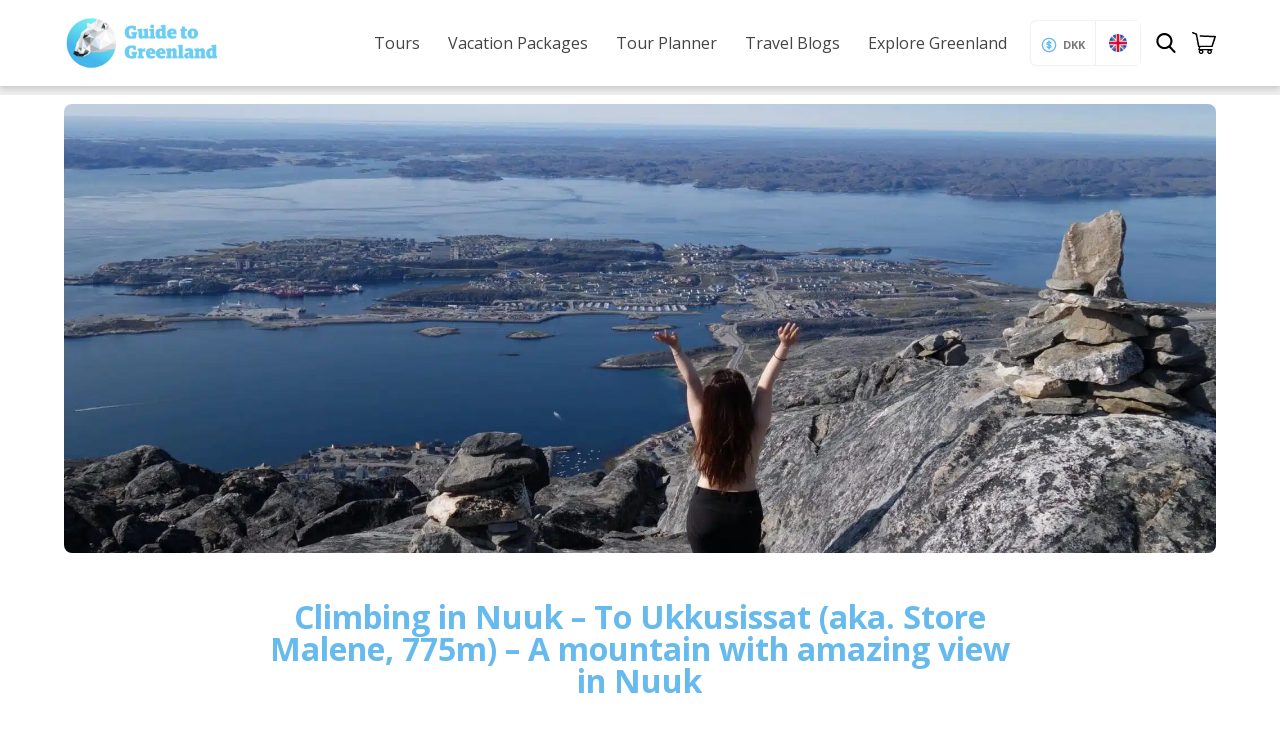

--- FILE ---
content_type: text/html; charset=UTF-8
request_url: https://guidetogreenland.com/travel-blogs/Insuk-kim/climbing-in-nuuk-to-ukkusissat-mountain-with-amazing-view-nuuk/
body_size: 44159
content:
<!doctype html>
<html lang="en-US" class="no-js">
	<head>
		<meta charset="UTF-8">
		<title>Climbing in Nuuk - To Ukkusissat (aka. Store Malene, 775m) - A mountain with amazing view in Nuuk | Guide to Greenland</title>

		<link href="//www.google-analytics.com" rel="dns-prefetch">
		<link href="/wp-content/themes/html5blank-stable/img/gtg/favicon.png" rel="shortcut icon">
        <link href="" rel="apple-touch-icon-precomposed">

		<meta http-equiv="X-UA-Compatible" content="IE=edge,chrome=1">
		<meta name="viewport" content="width=device-width, initial-scale=1.0">
		<meta name="viewport" content="width=device-width, initial-scale=1.0, maximum-scale=1.0,user-scalable=0"/>
		<meta name="p:domain_verify" content="8c5d1e842708eb99db4b6731f3a8673f"/>
		
				<script type="text/javascript">
			(function(c,l,a,r,i,t,y){
				c[a]=c[a]||function(){(c[a].q=c[a].q||[]).push(arguments)};
				t=l.createElement(r);t.async=1;t.src="https://www.clarity.ms/tag/"+i;
				y=l.getElementsByTagName(r)[0];y.parentNode.insertBefore(t,y);
			})(window, document, "clarity", "script", "jcl7h04dhm");
		</script>
				
				
		<meta name='robots' content='index, follow, max-image-preview:large, max-snippet:-1, max-video-preview:-1' />
	<style>img:is([sizes="auto" i], [sizes^="auto," i]) { contain-intrinsic-size: 3000px 1500px }</style>
	<link rel="alternate" hreflang="en" href="https://guidetogreenland.com/travel-blogs/insuk-kim/climbing-in-nuuk-to-ukkusissat-mountain-with-amazing-view-nuuk/" />
<link rel="alternate" hreflang="x-default" href="https://guidetogreenland.com/travel-blogs/insuk-kim/climbing-in-nuuk-to-ukkusissat-mountain-with-amazing-view-nuuk/" />

<!-- Google Tag Manager for WordPress by gtm4wp.com -->
<script data-cfasync="false" data-pagespeed-no-defer>
	var gtm4wp_datalayer_name = "dataLayer";
	var dataLayer = dataLayer || [];
	const gtm4wp_use_sku_instead = false;
	const gtm4wp_currency = 'DKK';
	const gtm4wp_product_per_impression = 10;
	const gtm4wp_clear_ecommerce = false;
</script>
<!-- End Google Tag Manager for WordPress by gtm4wp.com -->
	<!-- This site is optimized with the Yoast SEO plugin v25.6 - https://yoast.com/wordpress/plugins/seo/ -->
	<link rel="canonical" href="https://guidetogreenland.com/travel-blogs/insuk-kim/climbing-in-nuuk-to-ukkusissat-mountain-with-amazing-view-nuuk/" />
	<meta property="og:locale" content="en_US" />
	<meta property="og:type" content="article" />
	<meta property="og:title" content="Climbing in Nuuk - To Ukkusissat (aka. Store Malene, 775m) - A mountain with amazing view in Nuuk | Guide to Greenland" />
	<meta property="og:description" content="Although I have been staying in Nuuk almost 2 years, I haven&#8217;t been to hiking or climbing in Nuuk. In fact, when I visited Nuuk for the first time in 2010, I thought that it would be hard to say Nuuk as one of the best places to visit in Greenland. HOWEVER, this thought has been changed since I..." />
	<meta property="og:url" content="https://guidetogreenland.com/travel-blogs/insuk-kim/climbing-in-nuuk-to-ukkusissat-mountain-with-amazing-view-nuuk/" />
	<meta property="og:site_name" content="Guide to Greenland" />
	<meta property="article:published_time" content="2020-06-17T15:41:04+00:00" />
	<meta property="article:modified_time" content="2022-02-23T17:16:33+00:00" />
	<meta property="og:image" content="https://guidetogreenland.com/wp-content/uploads/2020/06/Climbing-in-Nuuk-To-Ukkusissat-aka.-Store-Malene-775m-A-mountain-with-amazing-view-in-Nuuk-Guide-to-Greenland13-1-scaled.jpeg" />
	<meta property="og:image:width" content="2560" />
	<meta property="og:image:height" content="1707" />
	<meta property="og:image:type" content="image/jpeg" />
	<meta name="author" content="Insuk Kim" />
	<meta name="twitter:card" content="summary_large_image" />
	<meta name="twitter:label1" content="Written by" />
	<meta name="twitter:data1" content="Insuk Kim" />
	<meta name="twitter:label2" content="Est. reading time" />
	<meta name="twitter:data2" content="9 minutes" />
	<script type="application/ld+json" class="yoast-schema-graph">{"@context":"https://schema.org","@graph":[{"@type":"WebPage","@id":"https://guidetogreenland.com/travel-blogs/insuk-kim/climbing-in-nuuk-to-ukkusissat-mountain-with-amazing-view-nuuk/","url":"https://guidetogreenland.com/travel-blogs/insuk-kim/climbing-in-nuuk-to-ukkusissat-mountain-with-amazing-view-nuuk/","name":"Climbing in Nuuk - To Ukkusissat (aka. Store Malene, 775m) - A mountain with amazing view in Nuuk | Guide to Greenland","isPartOf":{"@id":"https://guidetogreenland.com/#website"},"primaryImageOfPage":{"@id":"https://guidetogreenland.com/travel-blogs/insuk-kim/climbing-in-nuuk-to-ukkusissat-mountain-with-amazing-view-nuuk/#primaryimage"},"image":{"@id":"https://guidetogreenland.com/travel-blogs/insuk-kim/climbing-in-nuuk-to-ukkusissat-mountain-with-amazing-view-nuuk/#primaryimage"},"thumbnailUrl":"https://guidetogreenland.com/wp-content/uploads/2020/06/Climbing-in-Nuuk-To-Ukkusissat-aka.-Store-Malene-775m-A-mountain-with-amazing-view-in-Nuuk-Guide-to-Greenland13-1-scaled.jpeg","datePublished":"2020-06-17T15:41:04+00:00","dateModified":"2022-02-23T17:16:33+00:00","author":{"@id":"https://guidetogreenland.com/#/schema/person/41fed6cf1c81446e0a108f9a3a3d974c"},"breadcrumb":{"@id":"https://guidetogreenland.com/travel-blogs/insuk-kim/climbing-in-nuuk-to-ukkusissat-mountain-with-amazing-view-nuuk/#breadcrumb"},"inLanguage":"en-US","potentialAction":[{"@type":"ReadAction","target":["https://guidetogreenland.com/travel-blogs/insuk-kim/climbing-in-nuuk-to-ukkusissat-mountain-with-amazing-view-nuuk/"]}]},{"@type":"ImageObject","inLanguage":"en-US","@id":"https://guidetogreenland.com/travel-blogs/insuk-kim/climbing-in-nuuk-to-ukkusissat-mountain-with-amazing-view-nuuk/#primaryimage","url":"https://guidetogreenland.com/wp-content/uploads/2020/06/Climbing-in-Nuuk-To-Ukkusissat-aka.-Store-Malene-775m-A-mountain-with-amazing-view-in-Nuuk-Guide-to-Greenland13-1-scaled.jpeg","contentUrl":"https://guidetogreenland.com/wp-content/uploads/2020/06/Climbing-in-Nuuk-To-Ukkusissat-aka.-Store-Malene-775m-A-mountain-with-amazing-view-in-Nuuk-Guide-to-Greenland13-1-scaled.jpeg","width":2560,"height":1707},{"@type":"BreadcrumbList","@id":"https://guidetogreenland.com/travel-blogs/insuk-kim/climbing-in-nuuk-to-ukkusissat-mountain-with-amazing-view-nuuk/#breadcrumb","itemListElement":[{"@type":"ListItem","position":1,"name":"Home","item":"https://guidetogreenland.com/"},{"@type":"ListItem","position":2,"name":"Climbing in Nuuk &#8211; To Ukkusissat (aka. Store Malene, 775m) &#8211; A mountain with amazing view in Nuuk"}]},{"@type":"WebSite","@id":"https://guidetogreenland.com/#website","url":"https://guidetogreenland.com/","name":"Guide to Greenland","description":"Largest selection of tours in Greenland","potentialAction":[{"@type":"SearchAction","target":{"@type":"EntryPoint","urlTemplate":"https://guidetogreenland.com/?s={search_term_string}"},"query-input":{"@type":"PropertyValueSpecification","valueRequired":true,"valueName":"search_term_string"}}],"inLanguage":"en-US"},{"@type":"Person","@id":"https://guidetogreenland.com/#/schema/person/41fed6cf1c81446e0a108f9a3a3d974c","name":"Insuk Kim","image":{"@type":"ImageObject","inLanguage":"en-US","@id":"https://guidetogreenland.com/#/schema/person/image/","url":"https://guidetogreenland.com/wp-content/uploads/letter-avatar/40cf6af572ad5c48b7ab63e94a12a86c.svg","contentUrl":"https://guidetogreenland.com/wp-content/uploads/letter-avatar/40cf6af572ad5c48b7ab63e94a12a86c.svg","caption":"Insuk Kim"},"sameAs":["https://galaxylake.blog.me/"],"url":"https://guidetogreenland.com/author/insuk-kim/"}]}</script>
	<!-- / Yoast SEO plugin. -->


<style id="site-css-variables">
:root {
    --color-primary: #67baed;
    --color-primary-rgb: 103, 186, 237;
    --color-primary-dark: #1a365d;
    --color-primary-dark-rgb: 26, 54, 93;
}
</style>
<style id="design-system-tokens">
:root {
    /* Brand Colors (site-specific) */
    --color-primary: #67baed;
    --color-primary-rgb: 103, 186, 237;
    --color-primary-dark: #1a365d;
    --color-primary-dark-rgb: 26, 54, 93;

    /* Semantic Colors (shared) */
    --color-success: #04a551;
    --color-success-rgb: 4, 165, 81;
    --color-warning: #ffb900;
    --color-warning-rgb: 255, 185, 0;
    --color-error: #ed6792;
    --color-error-rgb: 237, 103, 146;
    --color-info: #0fb5c8;
    --color-info-rgb: 15, 181, 200;

    /* Spacing Scale */
    --space-0: 0;
    --space-1: 0.25rem;
    --space-2: 0.5rem;
    --space-3: 0.75rem;
    --space-4: 1rem;
    --space-5: 1.25rem;
    --space-6: 1.5rem;
    --space-8: 2rem;
    --space-10: 2.5rem;
    --space-12: 3rem;
    --space-16: 4rem;
    --space-20: 5rem;
    --space-24: 6rem;

    /* Font Families */
    --font-body: 'Open Sans', sans-serif;
    --font-heading: 'Open Sans', sans-serif;

    /* Font Sizes */
    --text-xs: 0.75rem;
    --text-sm: 0.875rem;
    --text-base: 1rem;
    --text-lg: 1.125rem;
    --text-xl: 1.25rem;
    --text-2xl: 1.5rem;
    --text-3xl: 1.875rem;
    --text-4xl: 2.25rem;
    --text-5xl: 3rem;

    /* Font Weights */
    --font-light: 300;
    --font-normal: 400;
    --font-medium: 500;
    --font-semibold: 600;
    --font-bold: 700;

    /* Line Heights */
    --leading-none: 1;
    --leading-tight: 1.25;
    --leading-normal: 1.5;
    --leading-relaxed: 1.75;

    /* Border Radius */
    --radius-none: 0;
    --radius-sm: 0.25rem;
    --radius-base: 0.5rem;
    --radius-md: 0.75rem;
    --radius-lg: 1rem;
    --radius-xl: 1.5rem;
    --radius-full: 9999px;

    /* Shadows */
    --shadow-sm: 0 1px 2px rgba(0, 0, 0, 0.05);
    --shadow-base: 0 1px 3px rgba(0, 0, 0, 0.1);
    --shadow-md: 0 4px 6px rgba(0, 0, 0, 0.1);
    --shadow-lg: 0 10px 15px rgba(0, 0, 0, 0.1);
    --shadow-xl: 0 20px 25px rgba(0, 0, 0, 0.15);

    /* Transitions */
    --transition-fast: 150ms ease;
    --transition-base: 200ms ease;
    --transition-slow: 300ms ease;

    /* Z-Index Scale */
    --z-base: 1;
    --z-dropdown: 100;
    --z-sticky: 200;
    --z-modal: 1000;
    --z-popover: 1500;
    --z-tooltip: 2000;
    --z-header: 9999999;

    /* Brand Aliases (legacy support) */
    --color-brand: var(--color-primary);
    --color-brand-light: var(--color-primary);
    --color-brand-dark: var(--color-primary-dark);
}
</style>
<link rel='stylesheet' id='wp-block-library-css' href='https://guidetogreenland.com/wp-includes/css/dist/block-library/style.min.css?ver=6.8.3.1769604251' media='all' />
<style id='classic-theme-styles-inline-css' type='text/css'>
/*! This file is auto-generated */
.wp-block-button__link{color:#fff;background-color:#32373c;border-radius:9999px;box-shadow:none;text-decoration:none;padding:calc(.667em + 2px) calc(1.333em + 2px);font-size:1.125em}.wp-block-file__button{background:#32373c;color:#fff;text-decoration:none}
</style>
<link rel='stylesheet' id='select2-css' href='https://guidetogreenland.com/wp-content/plugins/woocommerce/assets/css/select2.css?ver=10.0.5.1769604251' media='all' />
<link rel='stylesheet' id='yith-wcaf-css' href='https://guidetogreenland.com/wp-content/plugins/yith-woocommerce-affiliates/assets/css/yith-wcaf.min.css?ver=3.20.0.1769604251' media='all' />
<link rel='stylesheet' id='cr-frontend-css-css' href='https://guidetogreenland.com/wp-content/plugins/customer-reviews-woocommerce/css/frontend.css?ver=5.81.1.1769604251' media='all' />
<link rel='stylesheet' id='cr-badges-css-css' href='https://guidetogreenland.com/wp-content/plugins/customer-reviews-woocommerce/css/badges.css?ver=5.81.1.1769604251' media='all' />
<style id='global-styles-inline-css' type='text/css'>
:root{--wp--preset--aspect-ratio--square: 1;--wp--preset--aspect-ratio--4-3: 4/3;--wp--preset--aspect-ratio--3-4: 3/4;--wp--preset--aspect-ratio--3-2: 3/2;--wp--preset--aspect-ratio--2-3: 2/3;--wp--preset--aspect-ratio--16-9: 16/9;--wp--preset--aspect-ratio--9-16: 9/16;--wp--preset--color--black: #000000;--wp--preset--color--cyan-bluish-gray: #abb8c3;--wp--preset--color--white: #ffffff;--wp--preset--color--pale-pink: #f78da7;--wp--preset--color--vivid-red: #cf2e2e;--wp--preset--color--luminous-vivid-orange: #ff6900;--wp--preset--color--luminous-vivid-amber: #fcb900;--wp--preset--color--light-green-cyan: #7bdcb5;--wp--preset--color--vivid-green-cyan: #00d084;--wp--preset--color--pale-cyan-blue: #8ed1fc;--wp--preset--color--vivid-cyan-blue: #0693e3;--wp--preset--color--vivid-purple: #9b51e0;--wp--preset--gradient--vivid-cyan-blue-to-vivid-purple: linear-gradient(135deg,rgba(6,147,227,1) 0%,rgb(155,81,224) 100%);--wp--preset--gradient--light-green-cyan-to-vivid-green-cyan: linear-gradient(135deg,rgb(122,220,180) 0%,rgb(0,208,130) 100%);--wp--preset--gradient--luminous-vivid-amber-to-luminous-vivid-orange: linear-gradient(135deg,rgba(252,185,0,1) 0%,rgba(255,105,0,1) 100%);--wp--preset--gradient--luminous-vivid-orange-to-vivid-red: linear-gradient(135deg,rgba(255,105,0,1) 0%,rgb(207,46,46) 100%);--wp--preset--gradient--very-light-gray-to-cyan-bluish-gray: linear-gradient(135deg,rgb(238,238,238) 0%,rgb(169,184,195) 100%);--wp--preset--gradient--cool-to-warm-spectrum: linear-gradient(135deg,rgb(74,234,220) 0%,rgb(151,120,209) 20%,rgb(207,42,186) 40%,rgb(238,44,130) 60%,rgb(251,105,98) 80%,rgb(254,248,76) 100%);--wp--preset--gradient--blush-light-purple: linear-gradient(135deg,rgb(255,206,236) 0%,rgb(152,150,240) 100%);--wp--preset--gradient--blush-bordeaux: linear-gradient(135deg,rgb(254,205,165) 0%,rgb(254,45,45) 50%,rgb(107,0,62) 100%);--wp--preset--gradient--luminous-dusk: linear-gradient(135deg,rgb(255,203,112) 0%,rgb(199,81,192) 50%,rgb(65,88,208) 100%);--wp--preset--gradient--pale-ocean: linear-gradient(135deg,rgb(255,245,203) 0%,rgb(182,227,212) 50%,rgb(51,167,181) 100%);--wp--preset--gradient--electric-grass: linear-gradient(135deg,rgb(202,248,128) 0%,rgb(113,206,126) 100%);--wp--preset--gradient--midnight: linear-gradient(135deg,rgb(2,3,129) 0%,rgb(40,116,252) 100%);--wp--preset--font-size--small: 13px;--wp--preset--font-size--medium: 20px;--wp--preset--font-size--large: 36px;--wp--preset--font-size--x-large: 42px;--wp--preset--spacing--20: 0.44rem;--wp--preset--spacing--30: 0.67rem;--wp--preset--spacing--40: 1rem;--wp--preset--spacing--50: 1.5rem;--wp--preset--spacing--60: 2.25rem;--wp--preset--spacing--70: 3.38rem;--wp--preset--spacing--80: 5.06rem;--wp--preset--shadow--natural: 6px 6px 9px rgba(0, 0, 0, 0.2);--wp--preset--shadow--deep: 12px 12px 50px rgba(0, 0, 0, 0.4);--wp--preset--shadow--sharp: 6px 6px 0px rgba(0, 0, 0, 0.2);--wp--preset--shadow--outlined: 6px 6px 0px -3px rgba(255, 255, 255, 1), 6px 6px rgba(0, 0, 0, 1);--wp--preset--shadow--crisp: 6px 6px 0px rgba(0, 0, 0, 1);}:where(.is-layout-flex){gap: 0.5em;}:where(.is-layout-grid){gap: 0.5em;}body .is-layout-flex{display: flex;}.is-layout-flex{flex-wrap: wrap;align-items: center;}.is-layout-flex > :is(*, div){margin: 0;}body .is-layout-grid{display: grid;}.is-layout-grid > :is(*, div){margin: 0;}:where(.wp-block-columns.is-layout-flex){gap: 2em;}:where(.wp-block-columns.is-layout-grid){gap: 2em;}:where(.wp-block-post-template.is-layout-flex){gap: 1.25em;}:where(.wp-block-post-template.is-layout-grid){gap: 1.25em;}.has-black-color{color: var(--wp--preset--color--black) !important;}.has-cyan-bluish-gray-color{color: var(--wp--preset--color--cyan-bluish-gray) !important;}.has-white-color{color: var(--wp--preset--color--white) !important;}.has-pale-pink-color{color: var(--wp--preset--color--pale-pink) !important;}.has-vivid-red-color{color: var(--wp--preset--color--vivid-red) !important;}.has-luminous-vivid-orange-color{color: var(--wp--preset--color--luminous-vivid-orange) !important;}.has-luminous-vivid-amber-color{color: var(--wp--preset--color--luminous-vivid-amber) !important;}.has-light-green-cyan-color{color: var(--wp--preset--color--light-green-cyan) !important;}.has-vivid-green-cyan-color{color: var(--wp--preset--color--vivid-green-cyan) !important;}.has-pale-cyan-blue-color{color: var(--wp--preset--color--pale-cyan-blue) !important;}.has-vivid-cyan-blue-color{color: var(--wp--preset--color--vivid-cyan-blue) !important;}.has-vivid-purple-color{color: var(--wp--preset--color--vivid-purple) !important;}.has-black-background-color{background-color: var(--wp--preset--color--black) !important;}.has-cyan-bluish-gray-background-color{background-color: var(--wp--preset--color--cyan-bluish-gray) !important;}.has-white-background-color{background-color: var(--wp--preset--color--white) !important;}.has-pale-pink-background-color{background-color: var(--wp--preset--color--pale-pink) !important;}.has-vivid-red-background-color{background-color: var(--wp--preset--color--vivid-red) !important;}.has-luminous-vivid-orange-background-color{background-color: var(--wp--preset--color--luminous-vivid-orange) !important;}.has-luminous-vivid-amber-background-color{background-color: var(--wp--preset--color--luminous-vivid-amber) !important;}.has-light-green-cyan-background-color{background-color: var(--wp--preset--color--light-green-cyan) !important;}.has-vivid-green-cyan-background-color{background-color: var(--wp--preset--color--vivid-green-cyan) !important;}.has-pale-cyan-blue-background-color{background-color: var(--wp--preset--color--pale-cyan-blue) !important;}.has-vivid-cyan-blue-background-color{background-color: var(--wp--preset--color--vivid-cyan-blue) !important;}.has-vivid-purple-background-color{background-color: var(--wp--preset--color--vivid-purple) !important;}.has-black-border-color{border-color: var(--wp--preset--color--black) !important;}.has-cyan-bluish-gray-border-color{border-color: var(--wp--preset--color--cyan-bluish-gray) !important;}.has-white-border-color{border-color: var(--wp--preset--color--white) !important;}.has-pale-pink-border-color{border-color: var(--wp--preset--color--pale-pink) !important;}.has-vivid-red-border-color{border-color: var(--wp--preset--color--vivid-red) !important;}.has-luminous-vivid-orange-border-color{border-color: var(--wp--preset--color--luminous-vivid-orange) !important;}.has-luminous-vivid-amber-border-color{border-color: var(--wp--preset--color--luminous-vivid-amber) !important;}.has-light-green-cyan-border-color{border-color: var(--wp--preset--color--light-green-cyan) !important;}.has-vivid-green-cyan-border-color{border-color: var(--wp--preset--color--vivid-green-cyan) !important;}.has-pale-cyan-blue-border-color{border-color: var(--wp--preset--color--pale-cyan-blue) !important;}.has-vivid-cyan-blue-border-color{border-color: var(--wp--preset--color--vivid-cyan-blue) !important;}.has-vivid-purple-border-color{border-color: var(--wp--preset--color--vivid-purple) !important;}.has-vivid-cyan-blue-to-vivid-purple-gradient-background{background: var(--wp--preset--gradient--vivid-cyan-blue-to-vivid-purple) !important;}.has-light-green-cyan-to-vivid-green-cyan-gradient-background{background: var(--wp--preset--gradient--light-green-cyan-to-vivid-green-cyan) !important;}.has-luminous-vivid-amber-to-luminous-vivid-orange-gradient-background{background: var(--wp--preset--gradient--luminous-vivid-amber-to-luminous-vivid-orange) !important;}.has-luminous-vivid-orange-to-vivid-red-gradient-background{background: var(--wp--preset--gradient--luminous-vivid-orange-to-vivid-red) !important;}.has-very-light-gray-to-cyan-bluish-gray-gradient-background{background: var(--wp--preset--gradient--very-light-gray-to-cyan-bluish-gray) !important;}.has-cool-to-warm-spectrum-gradient-background{background: var(--wp--preset--gradient--cool-to-warm-spectrum) !important;}.has-blush-light-purple-gradient-background{background: var(--wp--preset--gradient--blush-light-purple) !important;}.has-blush-bordeaux-gradient-background{background: var(--wp--preset--gradient--blush-bordeaux) !important;}.has-luminous-dusk-gradient-background{background: var(--wp--preset--gradient--luminous-dusk) !important;}.has-pale-ocean-gradient-background{background: var(--wp--preset--gradient--pale-ocean) !important;}.has-electric-grass-gradient-background{background: var(--wp--preset--gradient--electric-grass) !important;}.has-midnight-gradient-background{background: var(--wp--preset--gradient--midnight) !important;}.has-small-font-size{font-size: var(--wp--preset--font-size--small) !important;}.has-medium-font-size{font-size: var(--wp--preset--font-size--medium) !important;}.has-large-font-size{font-size: var(--wp--preset--font-size--large) !important;}.has-x-large-font-size{font-size: var(--wp--preset--font-size--x-large) !important;}
:where(.wp-block-post-template.is-layout-flex){gap: 1.25em;}:where(.wp-block-post-template.is-layout-grid){gap: 1.25em;}
:where(.wp-block-columns.is-layout-flex){gap: 2em;}:where(.wp-block-columns.is-layout-grid){gap: 2em;}
:root :where(.wp-block-pullquote){font-size: 1.5em;line-height: 1.6;}
</style>
<link rel='stylesheet' id='wpml-blocks-css' href='https://guidetogreenland.com/wp-content/plugins/sitepress-multilingual-cms/dist/css/blocks/styles.css?ver=4.6.3.1769604251' media='all' />
<link rel='stylesheet' id='contact-form-7-css' href='https://guidetogreenland.com/wp-content/plugins/contact-form-7/includes/css/styles.css?ver=6.1.1.1769604251' media='all' />
<link rel='stylesheet' id='gtg-exit-intent-css-css' href='https://guidetogreenland.com/wp-content/plugins/gtg-exit-intent/exit-intent.css?ver=1.0.0.1769604251' media='all' />
<link rel='stylesheet' id='woo-related-products-css' href='https://guidetogreenland.com/wp-content/plugins/woo-related-products-refresh-on-reload/public/css/woo-related-products-public.css?ver=1.0.0.1769604251' media='all' />
<link rel='stylesheet' id='wcml-dropdown-0-css' href='//guidetogreenland.com/wp-content/plugins/woocommerce-multilingual/templates/currency-switchers/legacy-dropdown/style.css?ver=5.1.3.1769604251' media='all' />
<link rel='stylesheet' id='woocommerce-layout-css' href='https://guidetogreenland.com/wp-content/plugins/woocommerce/assets/css/woocommerce-layout.css?ver=10.0.5.1769604251' media='all' />
<link rel='stylesheet' id='woocommerce-smallscreen-css' href='https://guidetogreenland.com/wp-content/plugins/woocommerce/assets/css/woocommerce-smallscreen.css?ver=10.0.5.1769604251' media='only screen and (max-width: 768px)' />
<link rel='stylesheet' id='woocommerce-general-css' href='https://guidetogreenland.com/wp-content/plugins/woocommerce/assets/css/woocommerce.css?ver=10.0.5.1769604251' media='all' />
<style id='woocommerce-inline-inline-css' type='text/css'>
.woocommerce form .form-row .required { visibility: visible; }
</style>
<link rel='stylesheet' id='bambora_online_classic_front_style-css' href='https://guidetogreenland.com/wp-content/plugins/bambora-online-classic/style/bambora-online-classic-front.css?ver=6.8.3.1769604251' media='all' />
<link rel='stylesheet' id='wpml-legacy-dropdown-0-css' href='//guidetogreenland.com/wp-content/plugins/sitepress-multilingual-cms/templates/language-switchers/legacy-dropdown/style.min.css?ver=1.1769604251' media='all' />
<style id='wpml-legacy-dropdown-0-inline-css' type='text/css'>
.wpml-ls-statics-shortcode_actions{background-color:#ffffff;}.wpml-ls-statics-shortcode_actions, .wpml-ls-statics-shortcode_actions .wpml-ls-sub-menu, .wpml-ls-statics-shortcode_actions a {border-color:#cdcdcd;}.wpml-ls-statics-shortcode_actions a {color:#444444;background-color:#ffffff;}.wpml-ls-statics-shortcode_actions a:hover,.wpml-ls-statics-shortcode_actions a:focus {color:#000000;background-color:#eeeeee;}.wpml-ls-statics-shortcode_actions .wpml-ls-current-language>a {color:#444444;background-color:#ffffff;}.wpml-ls-statics-shortcode_actions .wpml-ls-current-language:hover>a, .wpml-ls-statics-shortcode_actions .wpml-ls-current-language>a:focus {color:#000000;background-color:#eeeeee;}
</style>
<link rel='stylesheet' id='ez-toc-css' href='https://guidetogreenland.com/wp-content/plugins/easy-table-of-contents/assets/css/screen.min.css?ver=2.0.75.1769604251' media='all' />
<style id='ez-toc-inline-css' type='text/css'>
div#ez-toc-container .ez-toc-title {font-size: 100%;}div#ez-toc-container .ez-toc-title {font-weight: 600;}div#ez-toc-container ul li , div#ez-toc-container ul li a {font-size: 90%;}div#ez-toc-container ul li , div#ez-toc-container ul li a {font-weight: 500;}div#ez-toc-container nav ul ul li {font-size: 80%;}div#ez-toc-container {background: #fff;border: 1px solid #ddd;}div#ez-toc-container p.ez-toc-title , #ez-toc-container .ez_toc_custom_title_icon , #ez-toc-container .ez_toc_custom_toc_icon {color: #666666;}div#ez-toc-container ul.ez-toc-list a {color: #428bca;}div#ez-toc-container ul.ez-toc-list a:hover {color: #2a6496;}div#ez-toc-container ul.ez-toc-list a:visited {color: #428bca;}
.ez-toc-container-direction {direction: ltr;}.ez-toc-counter ul {direction: ltr;counter-reset: item ;}.ez-toc-counter nav ul li a::before {content: counter(item, disc) '  ';margin-right: .2em; counter-increment: item;flex-grow: 0;flex-shrink: 0;float: left; }.ez-toc-widget-direction {direction: ltr;}.ez-toc-widget-container ul {direction: ltr;counter-reset: item ;}.ez-toc-widget-container nav ul li a::before {content: counter(item, disc) '  ';margin-right: .2em; counter-increment: item;flex-grow: 0;flex-shrink: 0;float: left; }
</style>
<link rel='stylesheet' id='metorik-css-css' href='https://guidetogreenland.com/wp-content/plugins/metorik-helper/assets/css/metorik.css?ver=2.0.10.1769604251' media='all' />
<link rel='stylesheet' id='yith-infs-style-css' href='https://guidetogreenland.com/wp-content/plugins/yith-infinite-scrolling/assets/css/frontend.css?ver=2.2.0.1769604251' media='all' />
<link rel='stylesheet' id='brands-styles-css' href='https://guidetogreenland.com/wp-content/plugins/woocommerce/assets/css/brands.css?ver=10.0.5.1769604251' media='all' />
<link rel='stylesheet' id='yith-wcmv-font-icons-css' href='https://guidetogreenland.com/wp-content/plugins/yith-woocommerce-multi-vendor-premium/assets/third-party/fontello/css/fontello-embedded.min.css?ver=5.7.0.1769604251' media='all' />
<link rel='stylesheet' id='yith-wc-product-vendors-css' href='https://guidetogreenland.com/wp-content/plugins/yith-woocommerce-multi-vendor-premium/assets/css/product-vendors.min.css?ver=5.7.0.1769604251' media='all' />
<style id='yith-wc-product-vendors-inline-css' type='text/css'>
:root {--ywcmv-name-color:#bc360a;--ywcmv-name-color-hover:#ea9629;--ywcmv-header-text-color:#ffffff;--ywcmv-header-background-color:rgba( 0, 0, 0, 0.5 );}
</style>
<link rel='stylesheet' id='yith-wcbk-css' href='https://guidetogreenland.com/wp-content/plugins/yith-woocommerce-booking-premium/assets/css/global.css?ver=5.25.0.1769604251' media='all' />
<style id='yith-wcbk-inline-css' type='text/css'>
:root{--yith-wcbk-primary:#00a7b7;--yith-wcbk-primary-light:#00cbe0;--yith-wcbk-primary-contrast:#ffffff;--yith-wcbk-border-color:#d1d1d1;--yith-wcbk-border-color-focus:#a7d9ec;--yith-wcbk-shadow-color-focus:rgba(167, 217, 236, .35);--yith-wcbk-underlined-bg:#e8eff1;--yith-wcbk-underlined-text:#4e8ba2;--yith-wcbk-fields-font-size:15px;}
</style>
<link rel='stylesheet' id='yith-wcbk-people-selector-css' href='https://guidetogreenland.com/wp-content/plugins/yith-woocommerce-booking-premium/assets/css/people-selector.css?ver=5.25.0.1769604251' media='all' />
<link rel='stylesheet' id='yith-wcbk-date-range-picker-css' href='https://guidetogreenland.com/wp-content/plugins/yith-woocommerce-booking-premium/assets/css/date-range-picker.css?ver=5.25.0.1769604251' media='all' />
<link rel='stylesheet' id='yith-wcbk-datepicker-css' href='https://guidetogreenland.com/wp-content/plugins/yith-woocommerce-booking-premium/assets/css/datepicker.css?ver=5.25.0.1769604251' media='all' />
<link rel='stylesheet' id='yith-wcbk-fields-css' href='https://guidetogreenland.com/wp-content/plugins/yith-woocommerce-booking-premium/assets/css/fields.css?ver=5.25.0.1769604251' media='all' />
<link rel='stylesheet' id='yith-plugin-fw-icon-font-css' href='https://guidetogreenland.com/wp-content/plugins/yith-woocommerce-affiliates/plugin-fw/assets/css/yith-icon.css?ver=4.7.4.1769604251' media='all' />
<link rel='stylesheet' id='yith-wcbk-booking-form-css' href='https://guidetogreenland.com/wp-content/plugins/yith-woocommerce-booking-premium/assets/css/booking-form.css?ver=5.25.0.1769604251' media='all' />
<link rel='stylesheet' id='jquery-ui-style-css' href='https://guidetogreenland.com/wp-content/plugins/yith-woocommerce-booking-premium/assets/css/jquery-ui/jquery-ui.min.css?ver=1.13.1.1769604251' media='all' />
<link rel='stylesheet' id='yith-wcbk-frontend-style-css' href='https://guidetogreenland.com/wp-content/plugins/yith-woocommerce-booking-premium/assets/css/frontend/frontend.css?ver=5.25.0.1769604251' media='all' />
<link rel='stylesheet' id='yith-wcbk-popup-css' href='https://guidetogreenland.com/wp-content/plugins/yith-woocommerce-booking-premium/assets/css/frontend/popup.css?ver=5.25.0.1769604251' media='all' />
<link rel='stylesheet' id='dashicons-css' href='https://guidetogreenland.com/wp-includes/css/dashicons.min.css?ver=6.8.3.1769604251' media='all' />
<style id='dashicons-inline-css' type='text/css'>
[data-font="Dashicons"]:before {font-family: 'Dashicons' !important;content: attr(data-icon) !important;speak: none !important;font-weight: normal !important;font-variant: normal !important;text-transform: none !important;line-height: 1 !important;font-style: normal !important;-webkit-font-smoothing: antialiased !important;-moz-osx-font-smoothing: grayscale !important;}
</style>
<link rel='stylesheet' id='yith-wcbk-search-form-css' href='https://guidetogreenland.com/wp-content/plugins/yith-woocommerce-booking-premium/modules/search-forms/assets/css/search-form.css?ver=5.25.0.1769604251' media='all' />
<link rel='stylesheet' id='day-tour-css-css' href='https://guidetogreenland.com/wp-content/themes/html5blank-stable/components/single-products/day-tour/day-tour.css?ver=1769155676.1769604251' media='all' />
<link rel='stylesheet' id='product-categories-css-css' href='https://guidetogreenland.com/wp-content/themes/html5blank-stable/components/product-categories/product-categories.css?ver=1768860653.1769604251' media='all' />
<link rel='stylesheet' id='normalize-css' href='https://guidetogreenland.com/wp-content/themes/html5blank-stable/normalize.css?ver=1631263571.1769604251' media='all' />
<link rel='stylesheet' id='html5blank-css' href='https://guidetogreenland.com/wp-content/themes/html5blank-stable/style.css?ver=1769610460.1769604251' media='all' />
<link rel='stylesheet' id='design-tokens-css' href='https://guidetogreenland.com/wp-content/themes/html5blank-stable/design-system/tokens/colors.css?ver=1768567359.1769604251' media='all' />
<link rel='stylesheet' id='design-buttons-css' href='https://guidetogreenland.com/wp-content/themes/html5blank-stable/design-system/components/buttons.css?ver=1768859441.1769604251' media='all' />
<link rel='stylesheet' id='design-cards-css' href='https://guidetogreenland.com/wp-content/themes/html5blank-stable/design-system/components/cards.css?ver=1768567359.1769604251' media='all' />
<link rel='stylesheet' id='design-badges-css' href='https://guidetogreenland.com/wp-content/themes/html5blank-stable/design-system/components/badges.css?ver=1768567359.1769604251' media='all' />
<link rel='stylesheet' id='design-forms-css' href='https://guidetogreenland.com/wp-content/themes/html5blank-stable/design-system/components/forms.css?ver=1768567359.1769604251' media='all' />
<link rel='stylesheet' id='design-spacing-css' href='https://guidetogreenland.com/wp-content/themes/html5blank-stable/design-system/utilities/spacing.css?ver=1768567359.1769604251' media='all' />
<script type="text/javascript" src="https://guidetogreenland.com/wp-includes/js/jquery/jquery.min.js?ver=3.7.1.1769604251" id="jquery-core-js"></script>
<script type="text/javascript" src="https://guidetogreenland.com/wp-includes/js/jquery/jquery-migrate.min.js?ver=3.4.1.1769604251" id="jquery-migrate-js"></script>
<script type="text/javascript" src="https://guidetogreenland.com/wp-content/themes/html5blank-stable/js/lib/conditionizr-4.3.0.min.js?ver=4.3.0.1769604251" id="conditionizr-js"></script>
<script type="text/javascript" src="https://guidetogreenland.com/wp-content/themes/html5blank-stable/js/lib/modernizr-2.7.1.min.js?ver=2.7.1.1769604251" id="modernizr-js"></script>
<script type="text/javascript" src="https://guidetogreenland.com/wp-content/themes/html5blank-stable/js/scripts.js?ver=1767903848.1769604251" id="html5blankscripts-js"></script>
<script type="text/javascript" src="https://guidetogreenland.com/wp-content/plugins/woocommerce/assets/js/jquery-blockui/jquery.blockUI.min.js?ver=2.7.0-wc.10.0.5.1769604251" id="jquery-blockui-js" data-wp-strategy="defer"></script>
<script type="text/javascript" src="https://guidetogreenland.com/wp-content/plugins/woocommerce/assets/js/js-cookie/js.cookie.min.js?ver=2.1.4-wc.10.0.5.1769604251" id="js-cookie-js" defer="defer" data-wp-strategy="defer"></script>
<script type="text/javascript" id="woocommerce-js-extra">
/* <![CDATA[ */
var woocommerce_params = {"ajax_url":"\/wp-admin\/admin-ajax.php","wc_ajax_url":"\/?wc-ajax=%%endpoint%%","i18n_password_show":"Show password","i18n_password_hide":"Hide password"};
/* ]]> */
</script>
<script type="text/javascript" src="https://guidetogreenland.com/wp-content/plugins/woocommerce/assets/js/frontend/woocommerce.min.js?ver=10.0.5.1769604251" id="woocommerce-js" defer="defer" data-wp-strategy="defer"></script>
<script type="text/javascript" src="//guidetogreenland.com/wp-content/plugins/sitepress-multilingual-cms/templates/language-switchers/legacy-dropdown/script.min.js?ver=1.1769604251" id="wpml-legacy-dropdown-0-js"></script>
<link rel="https://api.w.org/" href="https://guidetogreenland.com/wp-json/" /><link rel="alternate" title="JSON" type="application/json" href="https://guidetogreenland.com/wp-json/wp/v2/posts/9247" /><link rel="alternate" title="oEmbed (JSON)" type="application/json+oembed" href="https://guidetogreenland.com/wp-json/oembed/1.0/embed?url=https%3A%2F%2Fguidetogreenland.com%2Ftravel-blogs%2Finsuk-kim%2Fclimbing-in-nuuk-to-ukkusissat-mountain-with-amazing-view-nuuk%2F" />
<link rel="alternate" title="oEmbed (XML)" type="text/xml+oembed" href="https://guidetogreenland.com/wp-json/oembed/1.0/embed?url=https%3A%2F%2Fguidetogreenland.com%2Ftravel-blogs%2Finsuk-kim%2Fclimbing-in-nuuk-to-ukkusissat-mountain-with-amazing-view-nuuk%2F&#038;format=xml" />
<meta name="generator" content="WPML ver:4.6.3 stt:12,1,3;" />
	<link rel="preconnect" href="https://fonts.googleapis.com">
	<link rel="preconnect" href="https://fonts.gstatic.com">
	<link href='https://fonts.googleapis.com/css2?display=swap&family=Open+Sans:wght@400;600;700' rel='stylesheet'><style type="text/css" id="branda-admin-bar-logo">
body #wpadminbar #wp-admin-bar-wp-logo > .ab-item {
	background-image: url(https://guidetogreenland.com/wp-content/uploads/2020/05/Logo-no-text.png);
	background-repeat: no-repeat;
	background-position: 50%;
	background-size: 80%;
}
body #wpadminbar #wp-admin-bar-wp-logo > .ab-item .ab-icon:before {
	content: " ";
}
</style>


<!-- Google Tag Manager for WordPress by gtm4wp.com -->
<!-- GTM Container placement set to automatic -->
<script data-cfasync="false" data-pagespeed-no-defer type="text/javascript">
	var dataLayer_content = {"pagePostType":"post","pagePostType2":"single-post","pageCategory":["travel-blogs"],"pagePostAuthor":"Insuk Kim"};
	dataLayer.push( dataLayer_content );
</script>
<script data-cfasync="false" data-pagespeed-no-defer type="text/javascript">
(function(w,d,s,l,i){w[l]=w[l]||[];w[l].push({'gtm.start':
new Date().getTime(),event:'gtm.js'});var f=d.getElementsByTagName(s)[0],
j=d.createElement(s),dl=l!='dataLayer'?'&l='+l:'';j.async=true;j.src=
'//www.googletagmanager.com/gtm.js?id='+i+dl;f.parentNode.insertBefore(j,f);
})(window,document,'script','dataLayer','GTM-T4MZ47W');
</script>
<!-- End Google Tag Manager for WordPress by gtm4wp.com -->	<noscript><style>.woocommerce-product-gallery{ opacity: 1 !important; }</style></noscript>
	<link rel="icon" href="https://guidetogreenland.com/wp-content/uploads/2020/05/cropped-Logo-GTG-48x48.png" sizes="32x32" />
<link rel="icon" href="https://guidetogreenland.com/wp-content/uploads/2020/05/cropped-Logo-GTG-250x250.png" sizes="192x192" />
<link rel="apple-touch-icon" href="https://guidetogreenland.com/wp-content/uploads/2020/05/cropped-Logo-GTG-250x250.png" />
<meta name="msapplication-TileImage" content="https://guidetogreenland.com/wp-content/uploads/2020/05/cropped-Logo-GTG-300x300.png" />
		<style type="text/css" id="wp-custom-css">
			.social-media-icon img, .social-media-icon {
    max-width: 35px !important;
}		</style>
			<style id="egf-frontend-styles" type="text/css">
		p {font-family: 'Open Sans', sans-serif;font-style: normal;font-weight: 400;} h1 {font-family: 'Open Sans', sans-serif;font-style: normal;font-weight: 700;} h2 {font-family: 'Open Sans', sans-serif;font-style: normal;font-weight: 700;} h3 {font-family: 'Open Sans', sans-serif;font-style: normal;font-weight: 600;} h4 {font-family: 'Open Sans', sans-serif;font-style: normal;font-weight: 600;} h5 {} h6 {} 	</style>
			
				
				
				<style>
			:root {
				--color-brand: #67baed;
				--color-brand-dark: #1a365d;
				--color-brand-light: #67baed; /* Same as primary, kept for CSS compatibility */
				--color-primary: #67baed;
				--color-primary-rgb: 103, 186, 237;
			}
		</style>
		
		<script>
        // conditionizr.com
        // configure environment tests
        conditionizr.config({
            assets: 'https://guidetogreenland.com/wp-content/themes/html5blank-stable',
            tests: {}
        });
        </script>
		
		<script type="text/javascript" src="https://cdnjs.cloudflare.com/ajax/libs/jquery-cookie/1.4.1/jquery.cookie.min.js"></script>

	</head>
	
	<body class="wp-singular post-template-default single single-post postid-9247 single-format-standard wp-theme-html5blank-stable theme-html5blank-stable woocommerce-no-js yith-booking climbing-in-nuuk-to-ukkusissat-mountain-with-amazing-view-nuuk">
		
		<!-- wrapper -->
		

			<!-- header -->
			<header class="header py-4" role="banner">
				<div class="wrapper clear flex items-center justify-content">
					<!-- logo -->
					<div class="logo">
						<a href="https://guidetogreenland.com">
							<img style="max-width: 160px;" src="/wp-content/themes/html5blank-stable/img/gtg/logo.png" alt="Guide to Greenland" class="logo-img">
						</a>
					</div>
					<!-- /logo -->

					<!-- nav -->
					<div class="nav-wrapper flex-grow text-right flex justify-end items-center">
						<nav class="nav list-none list-inline mr-3 hidden theme-lg-flex" role="navigation">
							<ul id="menu-menu" class="menu"><li id="menu-item-40298" class="menu-item menu-item-type-taxonomy menu-item-object-product_cat menu-item-40298"><a href="https://guidetogreenland.com/book-trips-holiday/day-tours/">Tours</a></li>
<li id="menu-item-40299" class="menu-item menu-item-type-taxonomy menu-item-object-product_cat menu-item-40299"><a href="https://guidetogreenland.com/book-trips-holiday/vacation-packages/">Vacation Packages</a></li>
<li id="menu-item-43180" class="menu-item menu-item-type-post_type menu-item-object-page menu-item-43180"><a href="https://guidetogreenland.com/tour-planner/">Tour Planner</a></li>
<li id="menu-item-40254" class="menu-item menu-item-type-post_type menu-item-object-page current_page_parent menu-item-40254"><a href="https://guidetogreenland.com/travel-blogs/">Travel Blogs</a></li>
<li id="menu-item-637" class="menu-item menu-item-type-post_type menu-item-object-page menu-item-637"><a href="https://guidetogreenland.com/about-greenland/">Explore Greenland</a></li>
</ul>						</nav>
						
						<div class="hidden theme-lg-flex">
							 
	
	<div class="woocs-style-1-dropdown" style="width: 100%;" tabindex="1">
		<div class="woocs-style-1-select">
			<svg class="currency-icon" xmlns="http://www.w3.org/2000/svg" width="16" height="16" viewBox="0 0 24 24" fill="none" stroke="currentColor" stroke-width="2" stroke-linecap="round" stroke-linejoin="round">
				<circle cx="12" cy="12" r="10"></circle>
				<line x1="12" y1="6" x2="12" y2="18"></line>
				<path d="M15 9.5c-.5-1-1.5-1.5-3-1.5s-2.5.5-3 1.5c-.5 1 .5 2 3 2.5s3.5 1.5 3 2.5c-.5 1-1.5 1.5-3 1.5s-2.5-.5-3-1.5"></path>
			</svg>
			<span>DKK</span>
		</div>
		<ul class="woocs-style-1-dropdown-menu" style="display: none;">
							<li data-currency="DKK">DKK</li>
							<li data-currency="USD">USD</li>
							<li data-currency="EUR">EUR</li>
							<li data-currency="GBP">GBP</li>
							<li data-currency="NOK">NOK</li>
							<li data-currency="SEK">SEK</li>
							<li data-currency="ISK">ISK</li>
							<li data-currency="AUD">AUD</li>
							<li data-currency="CAD">CAD</li>
							<li data-currency="JPY">JPY</li>
							<li data-currency="CNH">CNH</li>
							<li data-currency="HKD">HKD</li>
					</ul>
	</div>
		
															
<div
	 class="wpml-ls-statics-shortcode_actions wpml-ls wpml-ls-legacy-dropdown js-wpml-ls-legacy-dropdown">
	<ul>

		<li tabindex="0" class="wpml-ls-slot-shortcode_actions wpml-ls-item wpml-ls-item-en wpml-ls-current-language wpml-ls-first-item wpml-ls-item-legacy-dropdown">
			<a href="#" class="js-wpml-ls-item-toggle wpml-ls-item-toggle">
                                                    <img
            class="wpml-ls-flag"
            src="https://guidetogreenland.com/wp-content/uploads/flags/UK flag.png"
            alt="English"
            width=18
            height=12
    /></a>

			<ul class="wpml-ls-sub-menu">
				
					<li class="wpml-ls-slot-shortcode_actions wpml-ls-item wpml-ls-item-da">
						<a href="https://guidetogreenland.com/da/" class="wpml-ls-link">
                                                                <img
            class="wpml-ls-flag"
            src="https://guidetogreenland.com/wp-content/uploads/flags/da.png"
            alt="Danish"
            width=18
            height=12
    /></a>
					</li>

				
					<li class="wpml-ls-slot-shortcode_actions wpml-ls-item wpml-ls-item-de wpml-ls-last-item">
						<a href="https://guidetogreenland.com/de/" class="wpml-ls-link">
                                                                <img
            class="wpml-ls-flag"
            src="https://guidetogreenland.com/wp-content/plugins/sitepress-multilingual-cms/res/flags/de.png"
            alt="German"
            width=18
            height=12
    /></a>
					</li>

							</ul>

		</li>

	</ul>
</div>
													</div>

						<div class="flex items-center" style="position: relative;">
							<a id="dropdown-search-wrapper" href="#" class="ml-4 flex items-center">
							<svg version="1.1" id="Capa_1" xmlns="http://www.w3.org/2000/svg" xmlns:xlink="http://www.w3.org/1999/xlink" x="0px" y="0px" height="20"
								 viewBox="0 0 56.966 56.966" style="enable-background:new 0 0 56.966 56.966;" xml:space="preserve">
							<path d="M55.146,51.887L41.588,37.786c3.486-4.144,5.396-9.358,5.396-14.786c0-12.682-10.318-23-23-23s-23,10.318-23,23
								s10.318,23,23,23c4.761,0,9.298-1.436,13.177-4.162l13.661,14.208c0.571,0.593,1.339,0.92,2.162,0.92
								c0.779,0,1.518-0.297,2.079-0.837C56.255,54.982,56.293,53.08,55.146,51.887z M23.984,6c9.374,0,17,7.626,17,17s-7.626,17-17,17
								s-17-7.626-17-17S14.61,6,23.984,6z"/>
							</svg>
						</a>
							<div id="dropdown-search">
								<!-- search -->
<form class="search" method="get" action="https://guidetogreenland.com" role="search">
	<input class="search-input" type="search" name="s" placeholder="To search, type and hit enter." value="">
	<button class="search-submit" type="submit" role="button">Search</button>
</form>
<!-- /search -->
							</div>
						</div>

						        <div class="ml-4"><a class="menu-item cart-contents" href="https://guidetogreenland.com/cart/" title="My Basket">
            <div class="cart-contents-count">
                <svg xmlns="http://www.w3.org/2000/svg" width="24.307" viewBox="0 0 28.307 26.641">
                  <g id="shopping-cart-empty-side-view" transform="translate(0 -13.148)">
                    <path id="Path_36" data-name="Path 36" d="M28.143,18.229a.908.908,0,0,0-.706-.388L9.878,17.085A.908.908,0,0,0,9.8,18.9l16.37.706L22.952,29.648H8.628L6.04,15.557a.908.908,0,0,0-.561-.681L1.241,13.211A.908.908,0,0,0,.576,14.9l3.769,1.48L6.978,30.72a.908.908,0,0,0,.893.744h.437l-1,2.771a.757.757,0,0,0,.712,1.013h.7a2.725,2.725,0,1,0,4.05,0h5.941a2.725,2.725,0,1,0,4.05,0h.851a.757.757,0,1,0,0-1.514H9.1l.817-2.271h13.7a.908.908,0,0,0,.865-.631l3.784-11.807A.906.906,0,0,0,28.143,18.229Zm-17.4,20.047a1.211,1.211,0,1,1,1.211-1.211A1.212,1.212,0,0,1,10.748,38.276Zm9.99,0a1.211,1.211,0,1,1,1.211-1.211A1.212,1.212,0,0,1,20.738,38.276Z" transform="translate(0)"/>
                  </g>
                </svg>
                    </div></a></div>
        
						<div class="flex theme-lg-hidden items-center ml-4">
							<svg style="display: none; margin: 0px 2.5px" id="mobile-menu-close" xmlns="http://www.w3.org/2000/svg" width="22" viewBox="0 0 20.414 20.414">
							  <g id="Group_10" data-name="Group 10" transform="translate(-263.793 -351.793)">
							    <line id="Line_12" data-name="Line 12" x2="19" y2="19" transform="translate(264.5 352.5)" fill="none" stroke="#333" stroke-width="2"/>
							    <line id="Line_13" data-name="Line 13" y1="19" x2="19" transform="translate(264.5 352.5)" fill="none" stroke="#333" stroke-width="2"/>
							  </g>
							</svg>

							<svg id="mobile-open" xmlns="http://www.w3.org/2000/svg" width="27" height="16" viewBox="0 0 27 16">
							  <g id="Group_9" data-name="Group 9" transform="translate(-264.5 -234.5)">
							    <line id="Line_9" data-name="Line 9" x2="27" transform="translate(264.5 235.5)" fill="none" stroke="#333" stroke-width="3"/>
							    <line id="Line_10" data-name="Line 10" x2="27" transform="translate(264.5 242.5)" fill="none" stroke="#333" stroke-width="3"/>
							    <line id="Line_11" data-name="Line 11" x2="27" transform="translate(264.5 249.5)" fill="none" stroke="#333" stroke-width="3"/>
							  </g>
							</svg>
						</div>
					</div>	
					<!-- /nav -->


					<div id="mobile-menu">

						<ul id="menu-mobile-menu" class="menu"><li id="menu-item-18907" class="menu-item menu-item-type-custom menu-item-object-custom menu-item-18907"><a href="https://guidetogreenland.com/book-trips-holiday/day-tours/">Day Tours</a></li>
<li id="menu-item-18906" class="menu-item menu-item-type-taxonomy menu-item-object-product_cat menu-item-18906"><a href="https://guidetogreenland.com/book-trips-holiday/vacation-packages/">Vacation Packages</a></li>
<li id="menu-item-43181" class="menu-item menu-item-type-post_type menu-item-object-page menu-item-43181"><a href="https://guidetogreenland.com/tour-planner/">Tour Planner</a></li>
<li id="menu-item-42861" class="menu-item menu-item-type-custom menu-item-object-custom menu-item-has-children menu-item-42861"><a href="#">Popular Tour Categories</a>
<ul class="sub-menu">
	<li id="menu-item-42862" class="menu-item menu-item-type-taxonomy menu-item-object-product_cat menu-item-42862"><a href="https://guidetogreenland.com/book-trips-holiday/arctic-nature-wildlife/northern-lights-tours/">Northern Lights</a></li>
	<li id="menu-item-42863" class="menu-item menu-item-type-taxonomy menu-item-object-product_cat menu-item-42863"><a href="https://guidetogreenland.com/book-trips-holiday/dogsled-tours/">Dogsled</a></li>
	<li id="menu-item-42864" class="menu-item menu-item-type-taxonomy menu-item-object-product_cat menu-item-42864"><a href="https://guidetogreenland.com/book-trips-holiday/arctic-nature-wildlife/iceberg-icefjord-tours/">Iceberg &#038; Icefjord</a></li>
	<li id="menu-item-42865" class="menu-item menu-item-type-taxonomy menu-item-object-product_cat menu-item-42865"><a href="https://guidetogreenland.com/book-trips-holiday/arctic-nature-wildlife/whale-watching-tours/">Whale Watching</a></li>
	<li id="menu-item-42866" class="menu-item menu-item-type-taxonomy menu-item-object-product_cat menu-item-42866"><a href="https://guidetogreenland.com/book-trips-holiday/boat-tours/">Boat Tours</a></li>
	<li id="menu-item-42869" class="menu-item menu-item-type-taxonomy menu-item-object-product_cat menu-item-42869"><a href="https://guidetogreenland.com/book-trips-holiday/adventures-in-greenland/airplane-helicopter-tours/">Airplane &#038; Helicopter</a></li>
	<li id="menu-item-42870" class="menu-item menu-item-type-taxonomy menu-item-object-product_cat menu-item-42870"><a href="https://guidetogreenland.com/book-trips-holiday/arctic-nature-wildlife/glacier-icecap-tours/">Glacier &#038; Icecap</a></li>
	<li id="menu-item-42871" class="menu-item menu-item-type-taxonomy menu-item-object-product_cat menu-item-42871"><a href="https://guidetogreenland.com/book-trips-holiday/adventures-in-greenland/kayaking-sup-tours/">Kayak &#038; SUP</a></li>
</ul>
</li>
<li id="menu-item-42886" class="menu-item menu-item-type-custom menu-item-object-custom menu-item-has-children menu-item-42886"><a href="#">How to get to Greenland</a>
<ul class="sub-menu">
	<li id="menu-item-42885" class="menu-item menu-item-type-post_type menu-item-object-page menu-item-42885"><a href="https://guidetogreenland.com/how-to-get-to-greenland/">How to get to Greenland</a></li>
	<li id="menu-item-42858" class="menu-item menu-item-type-post_type menu-item-object-articles menu-item-42858"><a href="https://guidetogreenland.com/about-greenland/travel-information/how-to-travel-to-greenland-from-the-us/">From the US</a></li>
	<li id="menu-item-42859" class="menu-item menu-item-type-taxonomy menu-item-object-product_cat menu-item-42859"><a href="https://guidetogreenland.com/book-trips-holiday/vacation-packages/from-iceland-to-greenland/">From Iceland</a></li>
	<li id="menu-item-42860" class="menu-item menu-item-type-taxonomy menu-item-object-product_cat menu-item-42860"><a href="https://guidetogreenland.com/book-trips-holiday/from-denmark-to-greenland/">From Denmark</a></li>
</ul>
</li>
<li id="menu-item-42887" class="menu-item menu-item-type-custom menu-item-object-custom menu-item-has-children menu-item-42887"><a href="#">Ultimate Travel Guides</a>
<ul class="sub-menu">
	<li id="menu-item-42889" class="menu-item menu-item-type-post_type menu-item-object-articles menu-item-42889"><a href="https://guidetogreenland.com/about-greenland/travel-information/the-ultimate-travel-guide-to-greenland/">Greenland</a></li>
	<li id="menu-item-42890" class="menu-item menu-item-type-post_type menu-item-object-articles menu-item-42890"><a href="https://guidetogreenland.com/about-greenland/travel-information/the-ultimate-travel-guide-to-nuuk/">Nuuk</a></li>
	<li id="menu-item-42891" class="menu-item menu-item-type-post_type menu-item-object-articles menu-item-42891"><a href="https://guidetogreenland.com/about-greenland/travel-information/the-ultimate-travel-guide-to-ilulissat/">Ilulissat</a></li>
	<li id="menu-item-42897" class="menu-item menu-item-type-post_type menu-item-object-articles menu-item-42897"><a href="https://guidetogreenland.com/about-greenland/travel-information/ultimate-travel-guide-to-kangerlussuaq/">Kangerlussuaq</a></li>
	<li id="menu-item-42896" class="menu-item menu-item-type-post_type menu-item-object-articles menu-item-42896"><a href="https://guidetogreenland.com/about-greenland/travel-information/the-ultimate-travel-guide-to-aasiaat/">Aasiaat</a></li>
	<li id="menu-item-42895" class="menu-item menu-item-type-post_type menu-item-object-articles menu-item-42895"><a href="https://guidetogreenland.com/about-greenland/travel-information/the-ultimate-travel-guide-to-qaqortoq/">Qaqortoq</a></li>
	<li id="menu-item-42893" class="menu-item menu-item-type-post_type menu-item-object-articles menu-item-42893"><a href="https://guidetogreenland.com/about-greenland/travel-information/the-ultimate-travel-guide-to-sisimiut/">Sisimiut</a></li>
	<li id="menu-item-42894" class="menu-item menu-item-type-post_type menu-item-object-articles menu-item-42894"><a href="https://guidetogreenland.com/about-greenland/travel-information/the-ultimate-travel-guide-to-uummannaq/">Uummannaq</a></li>
	<li id="menu-item-42892" class="menu-item menu-item-type-post_type menu-item-object-articles menu-item-42892"><a href="https://guidetogreenland.com/about-greenland/travel-information/the-ultimate-travel-guide-to-tasiilaq/">Tasiilaq</a></li>
	<li id="menu-item-42888" class="menu-item menu-item-type-post_type menu-item-object-articles menu-item-42888"><a href="https://guidetogreenland.com/about-greenland/travel-information/the-ultimate-travel-guide-to-maniitsoq/">Maniitsoq</a></li>
</ul>
</li>
<li id="menu-item-18913" class="menu-item menu-item-type-post_type menu-item-object-page menu-item-18913"><a href="https://guidetogreenland.com/about-greenland/">About Greenland</a></li>
<li id="menu-item-18912" class="menu-item menu-item-type-post_type menu-item-object-page current_page_parent menu-item-18912"><a href="https://guidetogreenland.com/travel-blogs/">Travel Blogs</a></li>
<li id="menu-item-42318" class="menu-item menu-item-type-post_type menu-item-object-page menu-item-42318"><a href="https://guidetogreenland.com/about-us/">About Us</a></li>
</ul>						<div class="flex theme-lg-hidden mobile-selectors-multiple">
														
<div
	 class="wpml-ls-statics-shortcode_actions wpml-ls wpml-ls-legacy-dropdown js-wpml-ls-legacy-dropdown">
	<ul>

		<li tabindex="0" class="wpml-ls-slot-shortcode_actions wpml-ls-item wpml-ls-item-en wpml-ls-current-language wpml-ls-first-item wpml-ls-item-legacy-dropdown">
			<a href="#" class="js-wpml-ls-item-toggle wpml-ls-item-toggle">
                                                    <img
            class="wpml-ls-flag"
            src="https://guidetogreenland.com/wp-content/uploads/flags/UK flag.png"
            alt="English"
            width=18
            height=12
    /></a>

			<ul class="wpml-ls-sub-menu">
				
					<li class="wpml-ls-slot-shortcode_actions wpml-ls-item wpml-ls-item-da">
						<a href="https://guidetogreenland.com/da/" class="wpml-ls-link">
                                                                <img
            class="wpml-ls-flag"
            src="https://guidetogreenland.com/wp-content/uploads/flags/da.png"
            alt="Danish"
            width=18
            height=12
    /></a>
					</li>

				
					<li class="wpml-ls-slot-shortcode_actions wpml-ls-item wpml-ls-item-de wpml-ls-last-item">
						<a href="https://guidetogreenland.com/de/" class="wpml-ls-link">
                                                                <img
            class="wpml-ls-flag"
            src="https://guidetogreenland.com/wp-content/plugins/sitepress-multilingual-cms/res/flags/de.png"
            alt="German"
            width=18
            height=12
    /></a>
					</li>

							</ul>

		</li>

	</ul>
</div>
														 
	
	<div class="woocs-style-1-dropdown" style="width: 100%;" tabindex="1">
		<div class="woocs-style-1-select">
			<svg class="currency-icon" xmlns="http://www.w3.org/2000/svg" width="16" height="16" viewBox="0 0 24 24" fill="none" stroke="currentColor" stroke-width="2" stroke-linecap="round" stroke-linejoin="round">
				<circle cx="12" cy="12" r="10"></circle>
				<line x1="12" y1="6" x2="12" y2="18"></line>
				<path d="M15 9.5c-.5-1-1.5-1.5-3-1.5s-2.5.5-3 1.5c-.5 1 .5 2 3 2.5s3.5 1.5 3 2.5c-.5 1-1.5 1.5-3 1.5s-2.5-.5-3-1.5"></path>
			</svg>
			<span>DKK</span>
		</div>
		<ul class="woocs-style-1-dropdown-menu" style="display: none;">
							<li data-currency="DKK">DKK</li>
							<li data-currency="USD">USD</li>
							<li data-currency="EUR">EUR</li>
							<li data-currency="GBP">GBP</li>
							<li data-currency="NOK">NOK</li>
							<li data-currency="SEK">SEK</li>
							<li data-currency="ISK">ISK</li>
							<li data-currency="AUD">AUD</li>
							<li data-currency="CAD">CAD</li>
							<li data-currency="JPY">JPY</li>
							<li data-currency="CNH">CNH</li>
							<li data-currency="HKD">HKD</li>
					</ul>
	</div>
		
							</div>
					</div>
				</div>
			</header>
		
						<!-- /header -->

	<main role="main">
	
	<div class="progress-container">
   		<div class="progress-bar" id="myBar"></div>
  	</div> 
		
	<!-- section -->
	<section>

		<div class="wrapper">

						
			
				
									
					<div class="rounded-lg overflow-hidden blog-cover-photo" style="max-height: 550px; padding-bottom: 39%; position: relative; margin-top: 18px;">
						<picture class="attachment-post-thumbnail size-post-thumbnail wp-post-image" decoding="async" fetchpriority="high">
<source type="image/webp" srcset="https://guidetogreenland.com/wp-content/uploads/2020/06/Climbing-in-Nuuk-To-Ukkusissat-aka.-Store-Malene-775m-A-mountain-with-amazing-view-in-Nuuk-Guide-to-Greenland13-1-scaled.jpeg.webp 2560w, https://guidetogreenland.com/wp-content/uploads/2020/06/Climbing-in-Nuuk-To-Ukkusissat-aka.-Store-Malene-775m-A-mountain-with-amazing-view-in-Nuuk-Guide-to-Greenland13-1-scaled-700x467.jpeg.webp 700w, https://guidetogreenland.com/wp-content/uploads/2020/06/Climbing-in-Nuuk-To-Ukkusissat-aka.-Store-Malene-775m-A-mountain-with-amazing-view-in-Nuuk-Guide-to-Greenland13-1-scaled-768x512.jpeg.webp 768w, https://guidetogreenland.com/wp-content/uploads/2020/06/Climbing-in-Nuuk-To-Ukkusissat-aka.-Store-Malene-775m-A-mountain-with-amazing-view-in-Nuuk-Guide-to-Greenland13-1-scaled-2048x1366.jpeg.webp 2048w, https://guidetogreenland.com/wp-content/uploads/2020/06/Climbing-in-Nuuk-To-Ukkusissat-aka.-Store-Malene-775m-A-mountain-with-amazing-view-in-Nuuk-Guide-to-Greenland13-1-scaled-120x80.jpeg.webp 120w" sizes="(max-width: 2560px) 100vw, 2560px"/>
<img src="https://guidetogreenland.com/wp-content/uploads/2020/06/Climbing-in-Nuuk-To-Ukkusissat-aka.-Store-Malene-775m-A-mountain-with-amazing-view-in-Nuuk-Guide-to-Greenland13-1-scaled.jpeg" alt="" decoding="async" fetchpriority="high" srcset="https://guidetogreenland.com/wp-content/uploads/2020/06/Climbing-in-Nuuk-To-Ukkusissat-aka.-Store-Malene-775m-A-mountain-with-amazing-view-in-Nuuk-Guide-to-Greenland13-1-scaled.jpeg 2560w, https://guidetogreenland.com/wp-content/uploads/2020/06/Climbing-in-Nuuk-To-Ukkusissat-aka.-Store-Malene-775m-A-mountain-with-amazing-view-in-Nuuk-Guide-to-Greenland13-1-scaled-501x334.jpeg 501w, https://guidetogreenland.com/wp-content/uploads/2020/06/Climbing-in-Nuuk-To-Ukkusissat-aka.-Store-Malene-775m-A-mountain-with-amazing-view-in-Nuuk-Guide-to-Greenland13-1-scaled-450x300.jpeg 450w, https://guidetogreenland.com/wp-content/uploads/2020/06/Climbing-in-Nuuk-To-Ukkusissat-aka.-Store-Malene-775m-A-mountain-with-amazing-view-in-Nuuk-Guide-to-Greenland13-1-scaled-701x467.jpeg 701w, https://guidetogreenland.com/wp-content/uploads/2020/06/Climbing-in-Nuuk-To-Ukkusissat-aka.-Store-Malene-775m-A-mountain-with-amazing-view-in-Nuuk-Guide-to-Greenland13-1-scaled-250x167.jpeg 250w, https://guidetogreenland.com/wp-content/uploads/2020/06/Climbing-in-Nuuk-To-Ukkusissat-aka.-Store-Malene-775m-A-mountain-with-amazing-view-in-Nuuk-Guide-to-Greenland13-1-scaled-700x467.jpeg 700w, https://guidetogreenland.com/wp-content/uploads/2020/06/Climbing-in-Nuuk-To-Ukkusissat-aka.-Store-Malene-775m-A-mountain-with-amazing-view-in-Nuuk-Guide-to-Greenland13-1-scaled-768x512.jpeg 768w, https://guidetogreenland.com/wp-content/uploads/2020/06/Climbing-in-Nuuk-To-Ukkusissat-aka.-Store-Malene-775m-A-mountain-with-amazing-view-in-Nuuk-Guide-to-Greenland13-1-scaled-1536x1024.jpeg 1536w, https://guidetogreenland.com/wp-content/uploads/2020/06/Climbing-in-Nuuk-To-Ukkusissat-aka.-Store-Malene-775m-A-mountain-with-amazing-view-in-Nuuk-Guide-to-Greenland13-1-scaled-2048x1366.jpeg 2048w, https://guidetogreenland.com/wp-content/uploads/2020/06/Climbing-in-Nuuk-To-Ukkusissat-aka.-Store-Malene-775m-A-mountain-with-amazing-view-in-Nuuk-Guide-to-Greenland13-1-scaled-120x80.jpeg 120w, https://guidetogreenland.com/wp-content/uploads/2020/06/Climbing-in-Nuuk-To-Ukkusissat-aka.-Store-Malene-775m-A-mountain-with-amazing-view-in-Nuuk-Guide-to-Greenland13-1-scaled-595xh.jpeg 595w" sizes="(max-width: 2560px) 100vw, 2560px"/>
</picture>
					</div>

					<div class="grid grid-cols-12">
						<div class="col-start-1 lg-col-start-3 col-span-12 lg-col-span-8 text-center mt-12 mb-12">
							<h1 class="text-blue mb-">Climbing in Nuuk &#8211; To Ukkusissat (aka. Store Malene, 775m) &#8211; A mountain with amazing view in Nuuk</h1>

							<div class="author flex items-center justify-center">
								<span class="mr-1">By </span>
									<span class="font-semibold mr-2">
										<a href="https://guidetogreenland.com/author/insuk-kim/" title="Posts by Insuk Kim" rel="author">Insuk Kim</a>									</span>

									<svg viewBox="0 0 15 17" height="16" class="x-wgwsy1 e1p42re8">
										<path d="M1.99.5h11.22a1 1 0 011 1v4.17a12.17 12.17 0 01-6.45 10.78.33.33 0 01-.31 0A12.17 12.17 0 011 5.67V1.49a1 1 0 01.99-1zm4.81 9.76l4.74-4.47a.67.67 0 10-.92-.97L6.36 8.84 5.23 7.7a.67.67 0 10-.94.94l1.58 1.6c.25.26.67.27.93.02z" clip-rule="evenodd" fill="#68baed"></path>
									</svg>
									<span class="ml-1 text-xs">Verified Expert</span>
							</div>
						</div>
					</div>
					<div class="grid grid-cols-12">

						
					<div class="hidden theme-lg-block lg-col-span-2">
						<div class="sticky-wrapper">
												</div>
					</div>
						
						<div class="col-start-1 col-span-12 md-col-span-8 lg-col-span-7 content">
							
							<div class="post_info-wrapper">
								<div class="reading_time-wrapper">
									<svg xmlns="http://www.w3.org/2000/svg" fill="none" viewBox="0 0 24 24" stroke-width="1.5" stroke="currentColor" class="w-6 h-6">
										<path stroke-linecap="round" stroke-linejoin="round" d="M6.75 3v2.25M17.25 3v2.25M3 18.75V7.5a2.25 2.25 0 0 1 2.25-2.25h13.5A2.25 2.25 0 0 1 21 7.5v11.25m-18 0A2.25 2.25 0 0 0 5.25 21h13.5A2.25 2.25 0 0 0 21 18.75m-18 0v-7.5A2.25 2.25 0 0 1 5.25 9h13.5A2.25 2.25 0 0 1 21 11.25v7.5m-9-6h.008v.008H12v-.008ZM12 15h.008v.008H12V15Zm0 2.25h.008v.008H12v-.008ZM9.75 15h.008v.008H9.75V15Zm0 2.25h.008v.008H9.75v-.008ZM7.5 15h.008v.008H7.5V15Zm0 2.25h.008v.008H7.5v-.008Zm6.75-4.5h.008v.008h-.008v-.008Zm0 2.25h.008v.008h-.008V15Zm0 2.25h.008v.008h-.008v-.008Zm2.25-4.5h.008v.008H16.5v-.008Zm0 2.25h.008v.008H16.5V15Z" />
									</svg>
									<p class="published_date_wrapper">
										Published: 17/06/2020									</p>
								</div>
								
								<div class="published_date-wrapper">
									<svg xmlns="http://www.w3.org/2000/svg" fill="none" viewBox="0 0 24 24" stroke-width="1.5" stroke="currentColor" class="w-6 h-6">
									  <path stroke-linecap="round" stroke-linejoin="round" d="M12 6v6h4.5m4.5 0a9 9 0 1 1-18 0 9 9 0 0 1 18 0Z" />
									</svg>
							 		<p class="reading_time">
										Reading time: 5 minutes									</p>
								</div>
							</div>
							
							<div class="post-new-metas">

								
<p>Although I have been staying in <strong><u><a href="https://guidetogreenland.com/book-holiday-trips/sailing-to-a-bird-cliff-the-sermitsiaq-waterfall-and-the-abandoned-settlement-qoornoq-in-nuuk-fjord?a=2358">Nuuk</a></u></strong> almost 2 years, I haven&#8217;t been to <strong><u>hiking or climbing in Nuuk</u></strong>. In fact, when I visited Nuuk for the first time in 2010, I thought that it would be hard to say Nuuk as one of the best places to visit in Greenland. HOWEVER, this thought has been changed since I lived here in 2015. Personally Nuuk is actually one of the best towns in Greenland to experience both nature and city in a very close distance.</p>



<p>Greenland has not only snow and ice but also very green nature.</p>



<figure class="wp-block-image size-large"><picture decoding="async" class="wp-image-9274">
<source type="image/webp" srcset="https://guidetogreenland.com/wp-content/uploads/2020/06/Climbing-in-Nuuk-To-Ukkusissat-aka.-Store-Malene-775m-A-mountain-with-amazing-view-in-Nuuk-Guide-to-Greenland2-1024x1024.jpeg.webp"/>
<img decoding="async" src="https://guidetogreenland.com/wp-content/uploads/2020/06/Climbing-in-Nuuk-To-Ukkusissat-aka.-Store-Malene-775m-A-mountain-with-amazing-view-in-Nuuk-Guide-to-Greenland2-1024x1024.jpeg" alt="Myggedalen in Nuuk"/>
</picture>
</figure>



<p>There are two popular&nbsp;mountains where people can enjoy within one day or a few hours &#8211; if you are familiar with hiking or climbing or working out 😉</p>



<p>One is <strong><u>Lille Malene</u></strong> and the other one is <a href="https://guidetogreenland.com/about-greenland/greenland-attraction/ukkusissat-store-malene/">Store Malene</a>. <strong>Lille</strong> means <strong>little</strong> in Danish and <strong>Store</strong> means <strong>Big</strong> in Danish.</p>



<p>There is no forest with tall trees in Nuuk. Therefore if you visited mountains in Nuuk, you might&nbsp;see more rocks than grass.</p>



<p>I am not a person who is enjoying hiking or climbing normally. In fact, I even do not go to the gym so whenever I do something related to using my body, it is always a big challenge. However, the most important thing is that in fact, after doing it, I can feel that I totally like to do it! It was one week ago, Tuesday evening, my lovely friend asked me to go to <a href="https://guidetogreenland.com/book-holiday-trips/store-malene-winter-ascent?a=2358">Store Malene</a>. &#8220;<a href="https://guidetogreenland.com/about-greenland/greenland-attraction/ukkusissat-store-malene/">Store Malene</a>?! Okay! Why not?!&#8221;</p>



<p>Yeap, in fact, I must confess that I was a bit afraid of going there because I do not have any experience of climbing mountains like that!!</p>



<p>It was not Lille Malene which is 420m above sea level. It was Store Malene which is 775m above sea level! My apartment in Nuuk&nbsp;is very near the sea which means that I&nbsp;start&nbsp;climbing from 0m above sea level!!!!!!</p>



<p>However, I really wanted to make it! Because to challenge me! To experience this beautiful mountain with a fantastic view! I would love to look down at my lovely second home, Nuuk.</p>



<figure class="wp-block-image size-large"><picture decoding="async" class="wp-image-9276">
<source type="image/webp" srcset="https://guidetogreenland.com/wp-content/uploads/2020/06/Climbing-in-Nuuk-To-Ukkusissat-aka.-Store-Malene-775m-A-mountain-with-amazing-view-in-Nuuk-Guide-to-Greenland25.jpeg.webp 960w, https://guidetogreenland.com/wp-content/uploads/2020/06/Climbing-in-Nuuk-To-Ukkusissat-aka.-Store-Malene-775m-A-mountain-with-amazing-view-in-Nuuk-Guide-to-Greenland25-768x576.jpeg.webp 768w" sizes="(max-width: 960px) 100vw, 960px"/>
<img decoding="async" width="960" height="720" src="https://guidetogreenland.com/wp-content/uploads/2020/06/Climbing-in-Nuuk-To-Ukkusissat-aka.-Store-Malene-775m-A-mountain-with-amazing-view-in-Nuuk-Guide-to-Greenland25.jpeg" alt="" srcset="https://guidetogreenland.com/wp-content/uploads/2020/06/Climbing-in-Nuuk-To-Ukkusissat-aka.-Store-Malene-775m-A-mountain-with-amazing-view-in-Nuuk-Guide-to-Greenland25.jpeg 960w, https://guidetogreenland.com/wp-content/uploads/2020/06/Climbing-in-Nuuk-To-Ukkusissat-aka.-Store-Malene-775m-A-mountain-with-amazing-view-in-Nuuk-Guide-to-Greenland25-400x300.jpeg 400w, https://guidetogreenland.com/wp-content/uploads/2020/06/Climbing-in-Nuuk-To-Ukkusissat-aka.-Store-Malene-775m-A-mountain-with-amazing-view-in-Nuuk-Guide-to-Greenland25-701x526.jpeg 701w, https://guidetogreenland.com/wp-content/uploads/2020/06/Climbing-in-Nuuk-To-Ukkusissat-aka.-Store-Malene-775m-A-mountain-with-amazing-view-in-Nuuk-Guide-to-Greenland25-250x188.jpeg 250w, https://guidetogreenland.com/wp-content/uploads/2020/06/Climbing-in-Nuuk-To-Ukkusissat-aka.-Store-Malene-775m-A-mountain-with-amazing-view-in-Nuuk-Guide-to-Greenland25-700x525.jpeg 700w, https://guidetogreenland.com/wp-content/uploads/2020/06/Climbing-in-Nuuk-To-Ukkusissat-aka.-Store-Malene-775m-A-mountain-with-amazing-view-in-Nuuk-Guide-to-Greenland25-768x576.jpeg 768w, https://guidetogreenland.com/wp-content/uploads/2020/06/Climbing-in-Nuuk-To-Ukkusissat-aka.-Store-Malene-775m-A-mountain-with-amazing-view-in-Nuuk-Guide-to-Greenland25-120x90.jpeg 120w, https://guidetogreenland.com/wp-content/uploads/2020/06/Climbing-in-Nuuk-To-Ukkusissat-aka.-Store-Malene-775m-A-mountain-with-amazing-view-in-Nuuk-Guide-to-Greenland25-595xh.jpeg 595w" sizes="(max-width: 960px) 100vw, 960px"/>
</picture>
</figure>



<p>Also, I am taking a master&#8217;s degree at the University of Greenland and I used to live with four other guest students. Whenever guest students arrived in Nuuk, the (almost) first thing they do is climb Store Malene. However, I haven&#8217;t done it yet because I have always thought that I would have a chance to go there. Well.. it has been two years with that thought and I just realized if I keep pushing away this plan, I would never make it.</p>



<p>So I just packed and went to the mountain!</p>



<figure class="wp-block-image size-large"><picture decoding="async" class="wp-image-9279">
<source type="image/webp" srcset="https://guidetogreenland.com/wp-content/uploads/2020/06/Climbing-in-Nuuk-To-Ukkusissat-aka.-Store-Malene-775m-A-mountain-with-amazing-view-in-Nuuk-Guide-to-Greenland24-1024x683.jpeg.webp"/>
<img decoding="async" src="https://guidetogreenland.com/wp-content/uploads/2020/06/Climbing-in-Nuuk-To-Ukkusissat-aka.-Store-Malene-775m-A-mountain-with-amazing-view-in-Nuuk-Guide-to-Greenland24-1024x683.jpeg" alt="Waterfall"/>
</picture>
</figure>



<p>I just started to walk and already could see beautiful nature which is completely different from the town. When I started to hike, I already could look down at the buildings in Nuuk. </p>



<figure class="wp-block-image size-large"><picture decoding="async" class="wp-image-9280">
<source type="image/webp" srcset="https://guidetogreenland.com/wp-content/uploads/2020/06/Climbing-in-Nuuk-To-Ukkusissat-aka.-Store-Malene-775m-A-mountain-with-amazing-view-in-Nuuk-Guide-to-Greenland23-1024x683.jpeg.webp"/>
<img decoding="async" src="https://guidetogreenland.com/wp-content/uploads/2020/06/Climbing-in-Nuuk-To-Ukkusissat-aka.-Store-Malene-775m-A-mountain-with-amazing-view-in-Nuuk-Guide-to-Greenland23-1024x683.jpeg" alt=""/>
</picture>
</figure>



<p>So yeah, this is Lille Malene 🙂</p>



<figure class="wp-block-image size-large"><picture decoding="async" class="wp-image-9281">
<source type="image/webp" srcset="https://guidetogreenland.com/wp-content/uploads/2020/06/Climbing-in-Nuuk-To-Ukkusissat-aka.-Store-Malene-775m-A-mountain-with-amazing-view-in-Nuuk-Guide-to-Greenland22-1024x683.jpeg.webp"/>
<img decoding="async" src="https://guidetogreenland.com/wp-content/uploads/2020/06/Climbing-in-Nuuk-To-Ukkusissat-aka.-Store-Malene-775m-A-mountain-with-amazing-view-in-Nuuk-Guide-to-Greenland22-1024x683.jpeg" alt="Lille Malene and circus lake"/>
</picture>
</figure>



<p>This orange-coloured spots led us to the top of the Store Malene.</p>



<figure class="wp-block-image size-large"><picture decoding="async" class="wp-image-9283">
<source type="image/webp" srcset="https://guidetogreenland.com/wp-content/uploads/2020/06/Climbing-in-Nuuk-To-Ukkusissat-aka.-Store-Malene-775m-A-mountain-with-amazing-view-in-Nuuk-Guide-to-Greenland21-1024x683.jpeg.webp"/>
<img decoding="async" src="https://guidetogreenland.com/wp-content/uploads/2020/06/Climbing-in-Nuuk-To-Ukkusissat-aka.-Store-Malene-775m-A-mountain-with-amazing-view-in-Nuuk-Guide-to-Greenland21-1024x683.jpeg" alt="Rock with an orange mark"/>
</picture>
</figure>



<p>Hm.. already 298m! It says that &#8216;do not forget to drink water!&#8217;.</p>



<figure class="wp-block-image size-large"><picture decoding="async" class="wp-image-9285">
<source type="image/webp" srcset="https://guidetogreenland.com/wp-content/uploads/2020/06/Climbing-in-Nuuk-To-Ukkusissat-aka.-Store-Malene-775m-A-mountain-with-amazing-view-in-Nuuk-Guide-to-Greenland20-1024x683.jpeg.webp"/>
<img decoding="async" src="https://guidetogreenland.com/wp-content/uploads/2020/06/Climbing-in-Nuuk-To-Ukkusissat-aka.-Store-Malene-775m-A-mountain-with-amazing-view-in-Nuuk-Guide-to-Greenland20-1024x683.jpeg" alt="Rock that says don&#039;t forget to drink water"/>
</picture>
</figure>



<p>Over 350m, We could see Sermitsiaq&#8230;</p>



<figure class="wp-block-image size-large"><picture decoding="async" class="wp-image-9291">
<source type="image/webp" srcset="https://guidetogreenland.com/wp-content/uploads/2020/06/Climbing-in-Nuuk-To-Ukkusissat-aka.-Store-Malene-775m-A-mountain-with-amazing-view-in-Nuuk-Guide-to-Greenland19-1024x683.jpeg.webp"/>
<img decoding="async" src="https://guidetogreenland.com/wp-content/uploads/2020/06/Climbing-in-Nuuk-To-Ukkusissat-aka.-Store-Malene-775m-A-mountain-with-amazing-view-in-Nuuk-Guide-to-Greenland19-1024x683.jpeg" alt="Sermitsiaq Mountain"/>
</picture>
</figure>



<p>which is the symbol of Nuuk, however, because of the different angle, it looked uglier than normal hahaha</p>



<figure class="wp-block-image size-large"><picture decoding="async" class="wp-image-9292">
<source type="image/webp" srcset="https://guidetogreenland.com/wp-content/uploads/2020/06/Climbing-in-Nuuk-To-Ukkusissat-aka.-Store-Malene-775m-A-mountain-with-amazing-view-in-Nuuk-Guide-to-Greenland1-1024x683.jpeg.webp"/>
<img decoding="async" src="https://guidetogreenland.com/wp-content/uploads/2020/06/Climbing-in-Nuuk-To-Ukkusissat-aka.-Store-Malene-775m-A-mountain-with-amazing-view-in-Nuuk-Guide-to-Greenland1-1024x683.jpeg" alt="Woman posing on a hike"/>
</picture>
</figure>



<p>Now we reached 476 m. It is over the halfway!</p>



<figure class="wp-block-image size-large"><picture decoding="async" class="wp-image-9293">
<source type="image/webp" srcset="https://guidetogreenland.com/wp-content/uploads/2020/06/Climbing-in-Nuuk-To-Ukkusissat-aka.-Store-Malene-775m-A-mountain-with-amazing-view-in-Nuuk-Guide-to-Greenland18-1024x683.jpeg.webp"/>
<img decoding="async" src="https://guidetogreenland.com/wp-content/uploads/2020/06/Climbing-in-Nuuk-To-Ukkusissat-aka.-Store-Malene-775m-A-mountain-with-amazing-view-in-Nuuk-Guide-to-Greenland18-1024x683.jpeg" alt="Halfway mark"/>
</picture>
</figure>



<figure class="wp-block-image size-large"><picture decoding="async" class="wp-image-9294">
<source type="image/webp" srcset="https://guidetogreenland.com/wp-content/uploads/2020/06/Climbing-in-Nuuk-To-Ukkusissat-aka.-Store-Malene-775m-A-mountain-with-amazing-view-in-Nuuk-Guide-to-Greenland17-1024x683.jpeg.webp"/>
<img decoding="async" src="https://guidetogreenland.com/wp-content/uploads/2020/06/Climbing-in-Nuuk-To-Ukkusissat-aka.-Store-Malene-775m-A-mountain-with-amazing-view-in-Nuuk-Guide-to-Greenland17-1024x683.jpeg" alt="Sun shining and snowy mountain"/>
</picture>
</figure>



<p>The more I climb, the more&nbsp;sun lights come to me! It is August but there is still snow up there. 682 m!!!</p>



<figure class="wp-block-image size-large"><picture decoding="async" class="wp-image-9297">
<source type="image/webp" srcset="https://guidetogreenland.com/wp-content/uploads/2020/06/Climbing-in-Nuuk-To-Ukkusissat-aka.-Store-Malene-775m-A-mountain-with-amazing-view-in-Nuuk-Guide-to-Greenland16-1024x683.jpeg.webp"/>
<img decoding="async" src="https://guidetogreenland.com/wp-content/uploads/2020/06/Climbing-in-Nuuk-To-Ukkusissat-aka.-Store-Malene-775m-A-mountain-with-amazing-view-in-Nuuk-Guide-to-Greenland16-1024x683.jpeg" alt="Mark"/>
</picture>
</figure>



<p>I could stand the almost same eye level with most of the mountains around me!!</p>



<figure class="wp-block-image size-large"><picture decoding="async" class="wp-image-9299">
<source type="image/webp" srcset="https://guidetogreenland.com/wp-content/uploads/2020/06/Climbing-in-Nuuk-To-Ukkusissat-aka.-Store-Malene-775m-A-mountain-with-amazing-view-in-Nuuk-Guide-to-Greenland15-1024x683.jpeg.webp"/>
<img decoding="async" src="https://guidetogreenland.com/wp-content/uploads/2020/06/Climbing-in-Nuuk-To-Ukkusissat-aka.-Store-Malene-775m-A-mountain-with-amazing-view-in-Nuuk-Guide-to-Greenland15-1024x683.jpeg" alt="Mountain tops"/>
</picture>
</figure>



<p>Now 775!!!!! Finally!! Kiisami &#8211; finally in Greenlandic! haha</p>



<figure class="wp-block-image size-large"><picture decoding="async" class="wp-image-9300">
<source type="image/webp" srcset="https://guidetogreenland.com/wp-content/uploads/2020/06/Climbing-in-Nuuk-To-Ukkusissat-aka.-Store-Malene-775m-A-mountain-with-amazing-view-in-Nuuk-Guide-to-Greenland14-1024x683.jpeg.webp"/>
<img decoding="async" src="https://guidetogreenland.com/wp-content/uploads/2020/06/Climbing-in-Nuuk-To-Ukkusissat-aka.-Store-Malene-775m-A-mountain-with-amazing-view-in-Nuuk-Guide-to-Greenland14-1024x683.jpeg" alt="775 metres mark"/>
</picture>
</figure>



<p>Well.. now I am writing this blog and posting like this, but it was not really easy to climb! I just imagined it would be some hiking BUT it was just almost rock climbing for me! Total 3 hours to climb&nbsp;to the top of the Store Malene!</p>



<figure class="wp-block-image size-large"><picture decoding="async" class="wp-image-9303">
<source type="image/webp" srcset="https://guidetogreenland.com/wp-content/uploads/2020/06/Climbing-in-Nuuk-To-Ukkusissat-aka.-Store-Malene-775m-A-mountain-with-amazing-view-in-Nuuk-Guide-to-Greenland4-1024x683.jpeg.webp"/>
<img decoding="async" src="https://guidetogreenland.com/wp-content/uploads/2020/06/Climbing-in-Nuuk-To-Ukkusissat-aka.-Store-Malene-775m-A-mountain-with-amazing-view-in-Nuuk-Guide-to-Greenland4-1024x683.jpeg" alt="Top op Store Malene"/>
</picture>
</figure>



<p>Of course, I have taken&nbsp;a lot of breaks and also had many photos!</p>



<figure class="wp-block-image size-large"><picture decoding="async" class="wp-image-9305">
<source type="image/webp" srcset="https://guidetogreenland.com/wp-content/uploads/2020/06/Climbing-in-Nuuk-To-Ukkusissat-aka.-Store-Malene-775m-A-mountain-with-amazing-view-in-Nuuk-Guide-to-Greenland11-1024x683.jpeg.webp"/>
<img decoding="async" src="https://guidetogreenland.com/wp-content/uploads/2020/06/Climbing-in-Nuuk-To-Ukkusissat-aka.-Store-Malene-775m-A-mountain-with-amazing-view-in-Nuuk-Guide-to-Greenland11-1024x683.jpeg" alt="Nuuk from the top of Store Malene"/>
</picture>
</figure>



<p>The views that I have seen while climbing were also amazing but this was really fantastic and I felt sooo good!</p>



<p>Especially the sea view from the top of the mountain! just WOW!</p>



<figure class="wp-block-image size-large"><picture decoding="async" class="wp-image-9307">
<source type="image/webp" srcset="https://guidetogreenland.com/wp-content/uploads/2020/06/Climbing-in-Nuuk-To-Ukkusissat-aka.-Store-Malene-775m-A-mountain-with-amazing-view-in-Nuuk-Guide-to-Greenland12-1024x683.jpeg.webp"/>
<img decoding="async" src="https://guidetogreenland.com/wp-content/uploads/2020/06/Climbing-in-Nuuk-To-Ukkusissat-aka.-Store-Malene-775m-A-mountain-with-amazing-view-in-Nuuk-Guide-to-Greenland12-1024x683.jpeg" alt="Views from the top of Store Malene"/>
</picture>
</figure>



<p>Aaaaaand I just wanted to do something that many people do on the top of Store Malene!</p>



<p>😀</p>



<figure class="wp-block-image size-large"><picture decoding="async" class="wp-image-9308">
<source type="image/webp" srcset="https://guidetogreenland.com/wp-content/uploads/2020/06/Climbing-in-Nuuk-To-Ukkusissat-aka.-Store-Malene-775m-A-mountain-with-amazing-view-in-Nuuk-Guide-to-Greenland13-1024x683.jpeg.webp"/>
<img decoding="async" src="https://guidetogreenland.com/wp-content/uploads/2020/06/Climbing-in-Nuuk-To-Ukkusissat-aka.-Store-Malene-775m-A-mountain-with-amazing-view-in-Nuuk-Guide-to-Greenland13-1024x683.jpeg" alt="Woman with bare breasts at the top of Store Malene"/>
</picture>
</figure>



<p>Yeap, I totally felt freedom!! We had&nbsp;enough time for break then started to come down with a little bit easier way which is through SNOW!</p>



<figure class="wp-block-image size-large"><picture decoding="async" class="wp-image-9310">
<source type="image/webp" srcset="https://guidetogreenland.com/wp-content/uploads/2020/06/Climbing-in-Nuuk-To-Ukkusissat-aka.-Store-Malene-775m-A-mountain-with-amazing-view-in-Nuuk-Guide-to-Greenland10-1024x683.jpeg.webp"/>
<img decoding="async" src="https://guidetogreenland.com/wp-content/uploads/2020/06/Climbing-in-Nuuk-To-Ukkusissat-aka.-Store-Malene-775m-A-mountain-with-amazing-view-in-Nuuk-Guide-to-Greenland10-1024x683.jpeg" alt="Walking down"/>
</picture>
</figure>



<p>Well&#8230;. I don&#8217;t walk&nbsp;normally on any slippery land with snow and ice without my spikes during the winter time. However here, I did not imagine that I would meet snow so I didn&#8217;t prepare for this at all!!</p>



<figure class="wp-block-image size-large"><picture decoding="async" class="wp-image-9311">
<source type="image/webp" srcset="https://guidetogreenland.com/wp-content/uploads/2020/06/Climbing-in-Nuuk-To-Ukkusissat-aka.-Store-Malene-775m-A-mountain-with-amazing-view-in-Nuuk-Guide-to-Greenland9-683x1024.jpeg.webp"/>
<img decoding="async" src="https://guidetogreenland.com/wp-content/uploads/2020/06/Climbing-in-Nuuk-To-Ukkusissat-aka.-Store-Malene-775m-A-mountain-with-amazing-view-in-Nuuk-Guide-to-Greenland9-683x1024.jpeg" alt="Walking down"/>
</picture>
</figure>



<p>At first, I just started to walk down but eventually, I just sat on the snow and enjoyed sliding 😀</p>



<p>Again, we followed orange spots!</p>



<figure class="wp-block-image size-large"><picture decoding="async" class="wp-image-9313">
<source type="image/webp" srcset="https://guidetogreenland.com/wp-content/uploads/2020/06/Climbing-in-Nuuk-To-Ukkusissat-aka.-Store-Malene-775m-A-mountain-with-amazing-view-in-Nuuk-Guide-to-Greenland8-1024x683.jpeg.webp"/>
<img decoding="async" src="https://guidetogreenland.com/wp-content/uploads/2020/06/Climbing-in-Nuuk-To-Ukkusissat-aka.-Store-Malene-775m-A-mountain-with-amazing-view-in-Nuuk-Guide-to-Greenland8-1024x683.jpeg" alt="Climbing down"/>
</picture>
</figure>



<p>Wow! 269m!</p>



<figure class="wp-block-image size-large"><picture decoding="async" class="wp-image-9316">
<source type="image/webp" srcset="https://guidetogreenland.com/wp-content/uploads/2020/06/Climbing-in-Nuuk-To-Ukkusissat-aka.-Store-Malene-775m-A-mountain-with-amazing-view-in-Nuuk-Guide-to-Greenland7-1024x683.jpeg.webp"/>
<img decoding="async" src="https://guidetogreenland.com/wp-content/uploads/2020/06/Climbing-in-Nuuk-To-Ukkusissat-aka.-Store-Malene-775m-A-mountain-with-amazing-view-in-Nuuk-Guide-to-Greenland7-1024x683.jpeg" alt="269 metres mark"/>
</picture>
</figure>



<p>It was much easier to come down 🙂 So I couldn&#8217;t believe that I was there on the highest spot on the mountain!</p>



<figure class="wp-block-image size-large"><picture decoding="async" class="wp-image-9319">
<source type="image/webp" srcset="https://guidetogreenland.com/wp-content/uploads/2020/06/Climbing-in-Nuuk-To-Ukkusissat-aka.-Store-Malene-775m-A-mountain-with-amazing-view-in-Nuuk-Guide-to-Greenland6-1024x683.jpeg.webp"/>
<img decoding="async" src="https://guidetogreenland.com/wp-content/uploads/2020/06/Climbing-in-Nuuk-To-Ukkusissat-aka.-Store-Malene-775m-A-mountain-with-amazing-view-in-Nuuk-Guide-to-Greenland6-1024x683.jpeg" alt="Store Malene"/>
</picture>
</figure>



<p>Even many Greenlandic people living in Nuuk haven&#8217;t climbed there. Some of my friends said me that I am like Nuummioq which means a person from Nuuk. It was a very productive day but the next day, I suffered from muscle pain but it was a very obvious and expected result ^^</p>



<figure class="wp-block-image size-large"><picture decoding="async" class="wp-image-9326">
<source type="image/webp" srcset="https://guidetogreenland.com/wp-content/uploads/2020/06/Climbing-in-Nuuk-To-Ukkusissat-aka.-Store-Malene-775m-A-mountain-with-amazing-view-in-Nuuk-Guide-to-Greenland3-1024x683.jpeg.webp"/>
<img decoding="async" src="https://guidetogreenland.com/wp-content/uploads/2020/06/Climbing-in-Nuuk-To-Ukkusissat-aka.-Store-Malene-775m-A-mountain-with-amazing-view-in-Nuuk-Guide-to-Greenland3-1024x683.jpeg" alt="Views from Store Malene"/>
</picture>
</figure>



<p>The next day, the mountain was full of fog. It was a very good decision to climb the mountain before the weather gets like this.</p>



<figure class="wp-block-image size-large"><picture decoding="async" class="wp-image-9323">
<source type="image/webp" srcset="https://guidetogreenland.com/wp-content/uploads/2020/06/Climbing-in-Nuuk-To-Ukkusissat-aka.-Store-Malene-775m-A-mountain-with-amazing-view-in-Nuuk-Guide-to-Greenland5-1024x683.jpeg.webp"/>
<img decoding="async" src="https://guidetogreenland.com/wp-content/uploads/2020/06/Climbing-in-Nuuk-To-Ukkusissat-aka.-Store-Malene-775m-A-mountain-with-amazing-view-in-Nuuk-Guide-to-Greenland5-1024x683.jpeg" alt="Fog blocking the sun"/>
</picture>
</figure>



<p>My body was exhausted after climbing but I would definitely wanna do it again! I think that is why people keep climbing and visiting mountains because of this feeling full of achievements!</p>

								<h4 class="text-center" style="margin-top: 40px;">
									Read more travel blogs from 									<a href="https://guidetogreenland.com/author/insuk-kim/" title="Posts by Insuk Kim" rel="author">Insuk Kim</a>								</h4>

						</div>
					</div>
						
					<div class="hidden theme-md-block md-col-span-4 lg-col-span-3">
						<div class="ml-4" style="display: flex; flex-direction: column; height: 100%;">
								<!-- Related posts of same type -->
								<div class="text-base font-semibold mb-4">
									More travel blogs								</div>
								<div class="grid grid-cols-12 gap-4 mb-8">
																																							<article class="post-card rounded-lg overflow-hidden col-span-12">
    <a href="https://guidetogreenland.com/travel-blogs/gabriela-zendejas-maldonado/get-a-fresh-sigh-in-the-old-settlement-sermermiut/" title="Get a fresh sigh in the old settlement Sermermiut">
                    <img src="https://guidetogreenland.com/wp-content/uploads/2020/06/Get-a-fresh-sigh-in-the-old-settlement-Sermermiut-Gabriela1-scaled-768x512.jpeg" class="attachment-701x501 size-701x501 wp-post-image" alt="" decoding="async" loading="lazy" srcset="https://guidetogreenland.com/wp-content/uploads/2020/06/Get-a-fresh-sigh-in-the-old-settlement-Sermermiut-Gabriela1-scaled-768x512.jpeg 768w, https://guidetogreenland.com/wp-content/uploads/2020/06/Get-a-fresh-sigh-in-the-old-settlement-Sermermiut-Gabriela1-scaled-501x334.jpeg 501w" sizes="auto, (max-width: 701px) 100vw, 701px" />                <h2 class="text-sm absolute text-white">
            Get a fresh sigh in the old settlement Sermermiut        </h2>
    </a>
</article>

																					<article class="post-card rounded-lg overflow-hidden col-span-12">
    <a href="https://guidetogreenland.com/travel-blogs/line-larsen/nuuks-top-5-must-see-nature-attractions/" title="Must-see nature attractions in Nuuk">
                    <picture class="attachment-701x501 size-701x501 wp-post-image" decoding="async" loading="lazy">
<source type="image/webp" srcset="https://guidetogreenland.com/wp-content/uploads/2024/08/69019127_919950735048332_6106737458123112448_n-2-768x512.jpg.webp 768w, https://guidetogreenland.com/wp-content/uploads/2024/08/69019127_919950735048332_6106737458123112448_n-2-700x467.jpg.webp 700w, https://guidetogreenland.com/wp-content/uploads/2024/08/69019127_919950735048332_6106737458123112448_n-2-2048x1365.jpg.webp 2048w, https://guidetogreenland.com/wp-content/uploads/2024/08/69019127_919950735048332_6106737458123112448_n-2-62x41.jpg.webp 62w, https://guidetogreenland.com/wp-content/uploads/2024/08/69019127_919950735048332_6106737458123112448_n-2-120x80.jpg.webp 120w" sizes="auto, (max-width: 701px) 100vw, 701px"/>
<img src="https://guidetogreenland.com/wp-content/uploads/2024/08/69019127_919950735048332_6106737458123112448_n-2-768x512.jpg" alt="This is what it looks like when you go paddleboarding in the Nuuk fjord." decoding="async" loading="lazy" srcset="https://guidetogreenland.com/wp-content/uploads/2024/08/69019127_919950735048332_6106737458123112448_n-2-768x512.jpg 768w, https://guidetogreenland.com/wp-content/uploads/2024/08/69019127_919950735048332_6106737458123112448_n-2-250x167.jpg 250w, https://guidetogreenland.com/wp-content/uploads/2024/08/69019127_919950735048332_6106737458123112448_n-2-700x467.jpg 700w, https://guidetogreenland.com/wp-content/uploads/2024/08/69019127_919950735048332_6106737458123112448_n-2-1536x1024.jpg 1536w, https://guidetogreenland.com/wp-content/uploads/2024/08/69019127_919950735048332_6106737458123112448_n-2-2048x1365.jpg 2048w, https://guidetogreenland.com/wp-content/uploads/2024/08/69019127_919950735048332_6106737458123112448_n-2-62x41.jpg 62w, https://guidetogreenland.com/wp-content/uploads/2024/08/69019127_919950735048332_6106737458123112448_n-2-120x80.jpg 120w, https://guidetogreenland.com/wp-content/uploads/2024/08/69019127_919950735048332_6106737458123112448_n-2-595xh.jpg 595w, https://guidetogreenland.com/wp-content/uploads/2024/08/69019127_919950735048332_6106737458123112448_n-2-501x334.jpg 501w, https://guidetogreenland.com/wp-content/uploads/2024/08/69019127_919950735048332_6106737458123112448_n-2-701x467.jpg 701w, https://guidetogreenland.com/wp-content/uploads/2024/08/69019127_919950735048332_6106737458123112448_n-2-450x300.jpg 450w" sizes="auto, (max-width: 701px) 100vw, 701px"/>
</picture>
                <h2 class="text-sm absolute text-white">
            Must-see nature attractions in Nuuk        </h2>
    </a>
</article>

																					<article class="post-card rounded-lg overflow-hidden col-span-12">
    <a href="https://guidetogreenland.com/travel-blogs/Dianne-chisholm/seal-hunting-one-brilliant-day-in-sermilik-fjord-east-greenland/" title="Seal Hunting One Brilliant Day in Sermilik Fjord, East Greenland">
                    <img src="https://guidetogreenland.com/wp-content/uploads/2020/06/Seal-Hunting-One-Brilliant-Day-in-Sermilik-Fjord-East-Greenland-Guide-to-Greenland18-1-768x512.jpeg" class="attachment-701x501 size-701x501 wp-post-image" alt="" decoding="async" loading="lazy" srcset="https://guidetogreenland.com/wp-content/uploads/2020/06/Seal-Hunting-One-Brilliant-Day-in-Sermilik-Fjord-East-Greenland-Guide-to-Greenland18-1-768x512.jpeg 768w, https://guidetogreenland.com/wp-content/uploads/2020/06/Seal-Hunting-One-Brilliant-Day-in-Sermilik-Fjord-East-Greenland-Guide-to-Greenland18-1-501x334.jpeg 501w" sizes="auto, (max-width: 701px) 100vw, 701px" />                <h2 class="text-sm absolute text-white">
            Seal Hunting One Brilliant Day in Sermilik Fjord, East Greenland        </h2>
    </a>
</article>

																																					</div>

								<!-- Popular tours -->
								<div class="text-base font-semibold mb-4">
									Popular tours								</div>
								<div class="sidebar-products-wrapper">
									<div class="woocommerce columns-1" style="position:absolute;"><ul class="products columns-1">
<li class="product type-product post-1631 status-publish first instock product_cat-adventures-in-greenland product_cat-arctic-circle-tours product_cat-arctic-nature-wildlife product_cat-day-tours-in-summer product_cat-day-tours-in-winter product_cat-destination-tours product_cat-kangerlussuaq-tours product_tag-kangerlussuaq has-post-thumbnail virtual sold-individually purchasable product-type-booking">
    <a href="https://guidetogreenland.com/book-trips-holiday/tundra-and-wildlife-tour-kangerlussuaq-west-greenland/"><div class="product-image-wrapper"><div class="product_thumb_rating_wrapper"><div class="product_thumb_star">
					<svg xmlns="http://www.w3.org/2000/svg" width="16" viewBox="0 0 31.588 30.234">
					  <path id="Path_2" data-name="Path 2" d="M34.6,1.039,30.744,8.856l-8.626,1.258a1.89,1.89,0,0,0-1.045,3.224l6.241,6.081L25.837,28.01A1.888,1.888,0,0,0,28.577,30l7.717-4.056L44.011,30a1.89,1.89,0,0,0,2.74-1.99l-1.476-8.591,6.241-6.081a1.89,1.89,0,0,0-1.045-3.224L41.844,8.856,37.988,1.039A1.891,1.891,0,0,0,34.6,1.039Z" transform="translate(-20.5 0.013)" fill="#f5b640"/>
					</svg><span>3.75</span></div><div class="after-rating">(4)</div></div><div class="product-image-ribbon"></div><img width="501" height="334" src="https://guidetogreenland.com/wp-content/uploads/2020/05/tundra-and-wildlife-tour-kangerlussuaq-west-greenland-Guide-to-Greenland17-501x334.jpg" class="attachment-woocommerce_thumbnail size-woocommerce_thumbnail" alt="Tundra And Wildlife Tour | Kangerlussuaq | West Greenland" decoding="async" loading="lazy" srcset="https://guidetogreenland.com/wp-content/uploads/2020/05/tundra-and-wildlife-tour-kangerlussuaq-west-greenland-Guide-to-Greenland17-501x334.jpg 501w, https://guidetogreenland.com/wp-content/uploads/2020/05/tundra-and-wildlife-tour-kangerlussuaq-west-greenland-Guide-to-Greenland17-768x512.jpg 768w" sizes="auto, (max-width: 501px) 100vw, 501px" /></div>
    <div class="product-content-wrapper">
        <div class="product-title-wrapper">
            <h3 class="woocommerce-loop-product__title">Tundra And Wildlife Tour | Kangerlussuaq | West Greenland</h3>        </div>

        <div class="tour-info-wrapper">
            <div class="single-tour-info">
                <div class="tour-info-icon">
                    <svg xmlns="http://www.w3.org/2000/svg" height="18" viewBox="0 0 28.531 28.531">
                        <g id="city" transform="translate(0)">
                            <path id="Path_30" data-name="Path 30" d="M26.408,26.859V17.942H16.8v8.917H15.131V16.27H20.77V6.736H18.89V3H16.764V0H15.092V3H12.965V6.736H11.086V26.859H9.414V10.471H2.123V26.859H0v1.672H28.531V26.859ZM16.96,8.8h1.672v1.672H16.96Zm0,3.735h1.672v1.672H16.96ZM6.568,26.2H4.9V24.532H6.568Zm0-4H4.9V20.533H6.568Zm0-4H4.9V16.534H6.568Zm0-4H4.9V12.535H6.568Zm8.328,0H13.224V12.535H14.9Zm0-3.735H13.224V8.8H14.9Zm.2-5.407h1.672V6.736H15.092Zm5.47,21.795H18.89V20.15h1.672Zm3.759,0H22.649V20.15h1.672Z" fill="var(--color-brand, #48c6f9)"></path>
                        </g>
                    </svg>
                </div>

                <div>
                    <div class="tour-info-label">
                        Tour starts                    </div>

                    <div class="tour-info-value">
                        Kangerlussuaq                    </div>
                </div>
            </div>

            <div class="single-tour-info">
                <div class="tour-info-icon">
                    <svg xmlns="http://www.w3.org/2000/svg" fill="none" viewBox="0 0 24 24" height="24" stroke-width="2" stroke="var(--color-brand, #48c6f9)">
                        <path stroke-linecap="round" stroke-linejoin="round" d="M12 6v6h4.5m4.5 0a9 9 0 1 1-18 0 9 9 0 0 1 18 0Z" />
                    </svg>
                </div>

                <div>
                    <div class="tour-info-label">
                        Duration                    </div>

                    <div class="tour-info-value">
                        1.5 hours                    </div>
                </div>
            </div>
        </div><!-- .tour-info-wrapper -->
    </div><!-- .product-content-wrapper -->

    <div class="product-price-footer"><span class="text-base">From  435 DKK</span><div class="see-more-button">See more</div></div></a></li>
<li class="product type-product post-38227 status-publish instock product_cat-day-tours-in-summer product_cat-disko-bay-tours product_cat-kayaking-sup-tours product_cat-qeqertarsuaq-tours product_cat-day-tours product_tag-qeqertarsuaq has-post-thumbnail virtual sold-individually purchasable product-type-booking">
    <a href="https://guidetogreenland.com/book-trips-holiday/disko-island-kayak-exploration-qeqertarsuaq-disko-bay/"><div class="product-image-wrapper"><div class="product-image-ribbon">New Tour!</div><img width="501" height="334" src="https://guidetogreenland.com/wp-content/uploads/2023/08/disko-island-kayak-exploration-4-501x334.jpg" class="attachment-woocommerce_thumbnail size-woocommerce_thumbnail" alt="Disko Island Kayak Exploration | Qeqertarsuaq | Disko Bay" decoding="async" loading="lazy" srcset="https://guidetogreenland.com/wp-content/uploads/2023/08/disko-island-kayak-exploration-4-501x334.jpg 501w, https://guidetogreenland.com/wp-content/uploads/2023/08/disko-island-kayak-exploration-4-768x512.jpg 768w, https://guidetogreenland.com/wp-content/uploads/2023/08/disko-island-kayak-exploration-4-120x81.jpg 120w" sizes="auto, (max-width: 501px) 100vw, 501px" /></div>
    <div class="product-content-wrapper">
        <div class="product-title-wrapper">
            <h3 class="woocommerce-loop-product__title">Disko Island Kayak Exploration | Qeqertarsuaq | Disko Bay</h3>        </div>

        <div class="tour-info-wrapper">
            <div class="single-tour-info">
                <div class="tour-info-icon">
                    <svg xmlns="http://www.w3.org/2000/svg" height="18" viewBox="0 0 28.531 28.531">
                        <g id="city" transform="translate(0)">
                            <path id="Path_30" data-name="Path 30" d="M26.408,26.859V17.942H16.8v8.917H15.131V16.27H20.77V6.736H18.89V3H16.764V0H15.092V3H12.965V6.736H11.086V26.859H9.414V10.471H2.123V26.859H0v1.672H28.531V26.859ZM16.96,8.8h1.672v1.672H16.96Zm0,3.735h1.672v1.672H16.96ZM6.568,26.2H4.9V24.532H6.568Zm0-4H4.9V20.533H6.568Zm0-4H4.9V16.534H6.568Zm0-4H4.9V12.535H6.568Zm8.328,0H13.224V12.535H14.9Zm0-3.735H13.224V8.8H14.9Zm.2-5.407h1.672V6.736H15.092Zm5.47,21.795H18.89V20.15h1.672Zm3.759,0H22.649V20.15h1.672Z" fill="var(--color-brand, #48c6f9)"></path>
                        </g>
                    </svg>
                </div>

                <div>
                    <div class="tour-info-label">
                        Tour starts                    </div>

                    <div class="tour-info-value">
                        Qeqertarsuaq                    </div>
                </div>
            </div>

            <div class="single-tour-info">
                <div class="tour-info-icon">
                    <svg xmlns="http://www.w3.org/2000/svg" fill="none" viewBox="0 0 24 24" height="24" stroke-width="2" stroke="var(--color-brand, #48c6f9)">
                        <path stroke-linecap="round" stroke-linejoin="round" d="M12 6v6h4.5m4.5 0a9 9 0 1 1-18 0 9 9 0 0 1 18 0Z" />
                    </svg>
                </div>

                <div>
                    <div class="tour-info-label">
                        Duration                    </div>

                    <div class="tour-info-value">
                        3 hours                    </div>
                </div>
            </div>
        </div><!-- .tour-info-wrapper -->
    </div><!-- .product-content-wrapper -->

    <div class="product-price-footer"><span class="text-base">From  1 350 DKK</span><div class="see-more-button">See more</div></div></a></li>
<li class="product type-product post-396 status-publish instock product_cat-adventures-in-greenland product_cat-arctic-nature-wildlife product_cat-day-tours-in-winter product_cat-destination-tours product_cat-disko-bay-tours product_cat-dogsled-tours product_cat-ilulissat-tours product_tag-ilulissat has-post-thumbnail virtual sold-individually purchasable product-type-booking">
    <a href="https://guidetogreenland.com/book-trips-holiday/dogsled-tour-ilulissat-disko-bay/"><div class="product-image-wrapper"><div class="product_thumb_rating_wrapper"><div class="product_thumb_star">
					<svg xmlns="http://www.w3.org/2000/svg" width="16" viewBox="0 0 31.588 30.234">
					  <path id="Path_2" data-name="Path 2" d="M34.6,1.039,30.744,8.856l-8.626,1.258a1.89,1.89,0,0,0-1.045,3.224l6.241,6.081L25.837,28.01A1.888,1.888,0,0,0,28.577,30l7.717-4.056L44.011,30a1.89,1.89,0,0,0,2.74-1.99l-1.476-8.591,6.241-6.081a1.89,1.89,0,0,0-1.045-3.224L41.844,8.856,37.988,1.039A1.891,1.891,0,0,0,34.6,1.039Z" transform="translate(-20.5 0.013)" fill="#f5b640"/>
					</svg><span>4.82</span></div><div class="after-rating">(11)</div></div><div class="product-image-ribbon"></div><img width="501" height="334" src="https://guidetogreenland.com/wp-content/uploads/2020/05/dogsled-tour-ilulissat-disko-bay-Guide-to-Greenland16-501x334.jpg" class="attachment-woocommerce_thumbnail size-woocommerce_thumbnail" alt="Dogsled tour | Ilulissat | Disko bay" decoding="async" loading="lazy" srcset="https://guidetogreenland.com/wp-content/uploads/2020/05/dogsled-tour-ilulissat-disko-bay-Guide-to-Greenland16-501x334.jpg 501w, https://guidetogreenland.com/wp-content/uploads/2020/05/dogsled-tour-ilulissat-disko-bay-Guide-to-Greenland16-768x512.jpg 768w" sizes="auto, (max-width: 501px) 100vw, 501px" /></div>
    <div class="product-content-wrapper">
        <div class="product-title-wrapper">
            <h3 class="woocommerce-loop-product__title">Dogsled tour | Ilulissat | Disko bay</h3>        </div>

        <div class="tour-info-wrapper">
            <div class="single-tour-info">
                <div class="tour-info-icon">
                    <svg xmlns="http://www.w3.org/2000/svg" height="18" viewBox="0 0 28.531 28.531">
                        <g id="city" transform="translate(0)">
                            <path id="Path_30" data-name="Path 30" d="M26.408,26.859V17.942H16.8v8.917H15.131V16.27H20.77V6.736H18.89V3H16.764V0H15.092V3H12.965V6.736H11.086V26.859H9.414V10.471H2.123V26.859H0v1.672H28.531V26.859ZM16.96,8.8h1.672v1.672H16.96Zm0,3.735h1.672v1.672H16.96ZM6.568,26.2H4.9V24.532H6.568Zm0-4H4.9V20.533H6.568Zm0-4H4.9V16.534H6.568Zm0-4H4.9V12.535H6.568Zm8.328,0H13.224V12.535H14.9Zm0-3.735H13.224V8.8H14.9Zm.2-5.407h1.672V6.736H15.092Zm5.47,21.795H18.89V20.15h1.672Zm3.759,0H22.649V20.15h1.672Z" fill="var(--color-brand, #48c6f9)"></path>
                        </g>
                    </svg>
                </div>

                <div>
                    <div class="tour-info-label">
                        Tour starts                    </div>

                    <div class="tour-info-value">
                        Ilulissat                    </div>
                </div>
            </div>

            <div class="single-tour-info">
                <div class="tour-info-icon">
                    <svg xmlns="http://www.w3.org/2000/svg" fill="none" viewBox="0 0 24 24" height="24" stroke-width="2" stroke="var(--color-brand, #48c6f9)">
                        <path stroke-linecap="round" stroke-linejoin="round" d="M12 6v6h4.5m4.5 0a9 9 0 1 1-18 0 9 9 0 0 1 18 0Z" />
                    </svg>
                </div>

                <div>
                    <div class="tour-info-label">
                        Duration                    </div>

                    <div class="tour-info-value">
                        2 hours                    </div>
                </div>
            </div>
        </div><!-- .tour-info-wrapper -->
    </div><!-- .product-content-wrapper -->

    <div class="product-price-footer"><span class="text-base">From  2 200 DKK</span><div class="see-more-button">See more</div></div></a></li>
<li class="product type-product post-5262 status-publish last instock product_cat-adventures-in-greenland product_cat-cultural-tours product_cat-day-tours-in-summer product_cat-destination-tours product_cat-greenlandic-culture product_cat-historical-tours product_cat-north-greenland-tours product_cat-tours-by-region product_cat-uummannaq-tours product_tag-uummannaq has-post-thumbnail virtual sold-individually purchasable product-type-booking">
    <a href="https://guidetogreenland.com/book-trips-holiday/city-walk-uummannaq-north-greenland/"><div class="product-image-wrapper"><div class="product-image-ribbon"></div><img width="501" height="334" src="https://guidetogreenland.com/wp-content/uploads/2020/05/city-walk-uummannaq-north-greenland-Guide-to-Greenland1-501x334.jpg" class="attachment-woocommerce_thumbnail size-woocommerce_thumbnail" alt="City walk | Uummannaq | North Greenland" decoding="async" loading="lazy" srcset="https://guidetogreenland.com/wp-content/uploads/2020/05/city-walk-uummannaq-north-greenland-Guide-to-Greenland1-501x334.jpg 501w, https://guidetogreenland.com/wp-content/uploads/2020/05/city-walk-uummannaq-north-greenland-Guide-to-Greenland1-450x300.jpg 450w, https://guidetogreenland.com/wp-content/uploads/2020/05/city-walk-uummannaq-north-greenland-Guide-to-Greenland1-701x467.jpg 701w, https://guidetogreenland.com/wp-content/uploads/2020/05/city-walk-uummannaq-north-greenland-Guide-to-Greenland1-250x167.jpg 250w, https://guidetogreenland.com/wp-content/uploads/2020/05/city-walk-uummannaq-north-greenland-Guide-to-Greenland1-700x467.jpg 700w, https://guidetogreenland.com/wp-content/uploads/2020/05/city-walk-uummannaq-north-greenland-Guide-to-Greenland1-768x512.jpg 768w, https://guidetogreenland.com/wp-content/uploads/2020/05/city-walk-uummannaq-north-greenland-Guide-to-Greenland1-1536x1024.jpg 1536w, https://guidetogreenland.com/wp-content/uploads/2020/05/city-walk-uummannaq-north-greenland-Guide-to-Greenland1-2048x1365.jpg 2048w, https://guidetogreenland.com/wp-content/uploads/2020/05/city-walk-uummannaq-north-greenland-Guide-to-Greenland1-120x80.jpg 120w, https://guidetogreenland.com/wp-content/uploads/2020/05/city-walk-uummannaq-north-greenland-Guide-to-Greenland1-595xh.jpg 595w" sizes="auto, (max-width: 501px) 100vw, 501px" /></div>
    <div class="product-content-wrapper">
        <div class="product-title-wrapper">
            <h3 class="woocommerce-loop-product__title">City walk | Uummannaq | North Greenland</h3>        </div>

        <div class="tour-info-wrapper">
            <div class="single-tour-info">
                <div class="tour-info-icon">
                    <svg xmlns="http://www.w3.org/2000/svg" height="18" viewBox="0 0 28.531 28.531">
                        <g id="city" transform="translate(0)">
                            <path id="Path_30" data-name="Path 30" d="M26.408,26.859V17.942H16.8v8.917H15.131V16.27H20.77V6.736H18.89V3H16.764V0H15.092V3H12.965V6.736H11.086V26.859H9.414V10.471H2.123V26.859H0v1.672H28.531V26.859ZM16.96,8.8h1.672v1.672H16.96Zm0,3.735h1.672v1.672H16.96ZM6.568,26.2H4.9V24.532H6.568Zm0-4H4.9V20.533H6.568Zm0-4H4.9V16.534H6.568Zm0-4H4.9V12.535H6.568Zm8.328,0H13.224V12.535H14.9Zm0-3.735H13.224V8.8H14.9Zm.2-5.407h1.672V6.736H15.092Zm5.47,21.795H18.89V20.15h1.672Zm3.759,0H22.649V20.15h1.672Z" fill="var(--color-brand, #48c6f9)"></path>
                        </g>
                    </svg>
                </div>

                <div>
                    <div class="tour-info-label">
                        Tour starts                    </div>

                    <div class="tour-info-value">
                        Uummannaq                    </div>
                </div>
            </div>

            <div class="single-tour-info">
                <div class="tour-info-icon">
                    <svg xmlns="http://www.w3.org/2000/svg" fill="none" viewBox="0 0 24 24" height="24" stroke-width="2" stroke="var(--color-brand, #48c6f9)">
                        <path stroke-linecap="round" stroke-linejoin="round" d="M12 6v6h4.5m4.5 0a9 9 0 1 1-18 0 9 9 0 0 1 18 0Z" />
                    </svg>
                </div>

                <div>
                    <div class="tour-info-label">
                        Duration                    </div>

                    <div class="tour-info-value">
                        2 hours                    </div>
                </div>
            </div>
        </div><!-- .tour-info-wrapper -->
    </div><!-- .product-content-wrapper -->

    <div class="product-price-footer"><span class="text-base">From  300 DKK</span><div class="see-more-button">See more</div></div></a></li><!-- DEBUG: inside day-tours component -->
<li class="product type-product post-1891 status-publish first instock product_cat-adventures-in-greenland product_cat-arctic-nature-wildlife product_cat-boat-tours product_cat-cultural-tours product_cat-destination-tours product_cat-from-iceland-to-greenland product_cat-glacier-icecap-tours product_cat-vacation-packages product_cat-greenlandic-culture product_cat-hiking-trekking-tours product_cat-iceberg-icefjord-tours product_cat-narsaq-tours product_cat-narsarsuaq-tours product_cat-qaqortoq-tours product_cat-south-greenland-tours product_cat-summer-holiday-packages product_cat-tours-by-region product_cat-world-heritage-sites-in-greenland product_tag-narsaq product_tag-qaqortoq product_tag-reykjavik has-post-thumbnail virtual sold-individually purchasable product-type-booking">
    <a href="https://guidetogreenland.com/book-trips-holiday/wonders-of-greenland-south-greenland/"><div class="product-image-wrapper"><div class="product-image-ribbon">Flights Included!</div><img width="501" height="334" src="https://guidetogreenland.com/wp-content/uploads/2020/05/Wonders-of-Greenland-Guide-to-Greenland-501x334.png" class="attachment-woocommerce_thumbnail size-woocommerce_thumbnail" alt="Wonders of Greenland | South Greenland" decoding="async" loading="lazy" srcset="https://guidetogreenland.com/wp-content/uploads/2020/05/Wonders-of-Greenland-Guide-to-Greenland-501x334.png 501w, https://guidetogreenland.com/wp-content/uploads/2020/05/Wonders-of-Greenland-Guide-to-Greenland-768x512.png 768w" sizes="auto, (max-width: 501px) 100vw, 501px" /></div>
    <div class="product-content-wrapper">
        <div class="product-title-wrapper">
            <h3 class="woocommerce-loop-product__title">Wonders of Greenland | South Greenland</h3>        </div>

        <div class="tour-info-wrapper">
            <div class="single-tour-info">
                <div class="tour-info-icon">
                    <svg xmlns="http://www.w3.org/2000/svg" height="18" viewBox="0 0 28.531 28.531">
                        <g id="city" transform="translate(0)">
                            <path id="Path_30" data-name="Path 30" d="M26.408,26.859V17.942H16.8v8.917H15.131V16.27H20.77V6.736H18.89V3H16.764V0H15.092V3H12.965V6.736H11.086V26.859H9.414V10.471H2.123V26.859H0v1.672H28.531V26.859ZM16.96,8.8h1.672v1.672H16.96Zm0,3.735h1.672v1.672H16.96ZM6.568,26.2H4.9V24.532H6.568Zm0-4H4.9V20.533H6.568Zm0-4H4.9V16.534H6.568Zm0-4H4.9V12.535H6.568Zm8.328,0H13.224V12.535H14.9Zm0-3.735H13.224V8.8H14.9Zm.2-5.407h1.672V6.736H15.092Zm5.47,21.795H18.89V20.15h1.672Zm3.759,0H22.649V20.15h1.672Z" fill="var(--color-brand, #48c6f9)"></path>
                        </g>
                    </svg>
                </div>

                <div>
                    <div class="tour-info-label">
                        Tour starts                    </div>

                    <div class="tour-info-value">
                        From Iceland                    </div>
                </div>
            </div>

            <div class="single-tour-info">
                <div class="tour-info-icon">
                    <svg xmlns="http://www.w3.org/2000/svg" fill="none" viewBox="0 0 24 24" height="24" stroke-width="2" stroke="var(--color-brand, #48c6f9)">
                        <path stroke-linecap="round" stroke-linejoin="round" d="M12 6v6h4.5m4.5 0a9 9 0 1 1-18 0 9 9 0 0 1 18 0Z" />
                    </svg>
                </div>

                <div>
                    <div class="tour-info-label">
                        Duration                    </div>

                    <div class="tour-info-value">
                        8 days                    </div>
                </div>
            </div>
        </div><!-- .tour-info-wrapper -->
    </div><!-- .product-content-wrapper -->

    <div class="product-price-footer"><span class="text-base">From  25 300 DKK</span><div class="see-more-button">See more</div></div></a></li>
<li class="product type-product post-3634 status-publish instock product_cat-adventures-in-greenland product_cat-airplane-helicopter-tours product_cat-arctic-nature-wildlife product_cat-day-tours-in-summer product_cat-destination-tours product_cat-glacier-icecap-tours product_cat-greenlandic-culture product_cat-historical-tours product_cat-qaqortoq-tours product_cat-south-greenland-tours product_cat-tours-by-region product_cat-tours-for-cruise-guests product_cat-world-heritage-sites-in-greenland product_tag-qaqortoq has-post-thumbnail virtual sold-individually purchasable product-type-booking">
    <a href="https://guidetogreenland.com/book-trips-holiday/best-of-south-greenland-by-helicopter-qaqortoq-south-greenland/"><div class="product-image-wrapper"><div class="product-image-ribbon">Price for 4 people!</div><img width="501" height="334" src="https://guidetogreenland.com/wp-content/uploads/2020/05/best-of-south-greenland-by-helicopter-qaqortoq-south-greenland-Guide-to-Greenland13-501x334.jpg" class="attachment-woocommerce_thumbnail size-woocommerce_thumbnail" alt="Best of South Greenland by Helicopter | Qaqortoq | South Greenland" decoding="async" loading="lazy" srcset="https://guidetogreenland.com/wp-content/uploads/2020/05/best-of-south-greenland-by-helicopter-qaqortoq-south-greenland-Guide-to-Greenland13-501x334.jpg 501w, https://guidetogreenland.com/wp-content/uploads/2020/05/best-of-south-greenland-by-helicopter-qaqortoq-south-greenland-Guide-to-Greenland13-768x512.jpg 768w" sizes="auto, (max-width: 501px) 100vw, 501px" /></div>
    <div class="product-content-wrapper">
        <div class="product-title-wrapper">
            <h3 class="woocommerce-loop-product__title">Best of South Greenland by Helicopter | Qaqortoq | South Greenland</h3>        </div>

        <div class="tour-info-wrapper">
            <div class="single-tour-info">
                <div class="tour-info-icon">
                    <svg xmlns="http://www.w3.org/2000/svg" height="18" viewBox="0 0 28.531 28.531">
                        <g id="city" transform="translate(0)">
                            <path id="Path_30" data-name="Path 30" d="M26.408,26.859V17.942H16.8v8.917H15.131V16.27H20.77V6.736H18.89V3H16.764V0H15.092V3H12.965V6.736H11.086V26.859H9.414V10.471H2.123V26.859H0v1.672H28.531V26.859ZM16.96,8.8h1.672v1.672H16.96Zm0,3.735h1.672v1.672H16.96ZM6.568,26.2H4.9V24.532H6.568Zm0-4H4.9V20.533H6.568Zm0-4H4.9V16.534H6.568Zm0-4H4.9V12.535H6.568Zm8.328,0H13.224V12.535H14.9Zm0-3.735H13.224V8.8H14.9Zm.2-5.407h1.672V6.736H15.092Zm5.47,21.795H18.89V20.15h1.672Zm3.759,0H22.649V20.15h1.672Z" fill="var(--color-brand, #48c6f9)"></path>
                        </g>
                    </svg>
                </div>

                <div>
                    <div class="tour-info-label">
                        Tour starts                    </div>

                    <div class="tour-info-value">
                        Qaqortoq                    </div>
                </div>
            </div>

            <div class="single-tour-info">
                <div class="tour-info-icon">
                    <svg xmlns="http://www.w3.org/2000/svg" fill="none" viewBox="0 0 24 24" height="24" stroke-width="2" stroke="var(--color-brand, #48c6f9)">
                        <path stroke-linecap="round" stroke-linejoin="round" d="M12 6v6h4.5m4.5 0a9 9 0 1 1-18 0 9 9 0 0 1 18 0Z" />
                    </svg>
                </div>

                <div>
                    <div class="tour-info-label">
                        Duration                    </div>

                    <div class="tour-info-value">
                        3 hours                    </div>
                </div>
            </div>
        </div><!-- .tour-info-wrapper -->
    </div><!-- .product-content-wrapper -->

    <div class="product-price-footer"><span class="text-base">From  9 200 DKK</span><div class="see-more-button">See more</div></div></a></li><!-- DEBUG: inside day-tours component -->
<li class="product type-product post-152 status-publish instock product_cat-adventures-in-greenland product_cat-arctic-nature-wildlife product_cat-boat-tours product_cat-destination-tours product_cat-disko-bay-tours product_cat-from-denmark-to-greenland product_cat-vacation-packages product_cat-greenlandic-culture product_cat-historical-tours product_cat-iceberg-icefjord-tours product_cat-ilulissat-icefjord-tours product_cat-ilulissat-tours product_cat-midnight-sun-tours product_cat-summer-holiday-packages product_cat-tours-by-region product_cat-world-heritage-sites-in-greenland product_tag-copenhagen product_tag-ilulissat has-post-thumbnail virtual sold-individually purchasable product-type-booking">
    <a href="https://guidetogreenland.com/book-trips-holiday/5-day-ilulissat-explorer-disko-bay/"><div class="product-image-wrapper"><div class="product-image-ribbon">Action packed!</div><img width="501" height="334" src="https://guidetogreenland.com/wp-content/uploads/2020/04/5-day-ilulissat-explorer-disko-bay-Guide-to-Greenland-2-501x334.jpg" class="attachment-woocommerce_thumbnail size-woocommerce_thumbnail" alt="5 Day Ilulissat Explorer | Disko Bay" decoding="async" loading="lazy" srcset="https://guidetogreenland.com/wp-content/uploads/2020/04/5-day-ilulissat-explorer-disko-bay-Guide-to-Greenland-2-501x334.jpg 501w, https://guidetogreenland.com/wp-content/uploads/2020/04/5-day-ilulissat-explorer-disko-bay-Guide-to-Greenland-2-768x512.jpg 768w" sizes="auto, (max-width: 501px) 100vw, 501px" /></div>
    <div class="product-content-wrapper">
        <div class="product-title-wrapper">
            <h3 class="woocommerce-loop-product__title">5 Day Ilulissat Explorer | Disko Bay</h3>        </div>

        <div class="tour-info-wrapper">
            <div class="single-tour-info">
                <div class="tour-info-icon">
                    <svg xmlns="http://www.w3.org/2000/svg" height="18" viewBox="0 0 28.531 28.531">
                        <g id="city" transform="translate(0)">
                            <path id="Path_30" data-name="Path 30" d="M26.408,26.859V17.942H16.8v8.917H15.131V16.27H20.77V6.736H18.89V3H16.764V0H15.092V3H12.965V6.736H11.086V26.859H9.414V10.471H2.123V26.859H0v1.672H28.531V26.859ZM16.96,8.8h1.672v1.672H16.96Zm0,3.735h1.672v1.672H16.96ZM6.568,26.2H4.9V24.532H6.568Zm0-4H4.9V20.533H6.568Zm0-4H4.9V16.534H6.568Zm0-4H4.9V12.535H6.568Zm8.328,0H13.224V12.535H14.9Zm0-3.735H13.224V8.8H14.9Zm.2-5.407h1.672V6.736H15.092Zm5.47,21.795H18.89V20.15h1.672Zm3.759,0H22.649V20.15h1.672Z" fill="var(--color-brand, #48c6f9)"></path>
                        </g>
                    </svg>
                </div>

                <div>
                    <div class="tour-info-label">
                        Tour starts                    </div>

                    <div class="tour-info-value">
                        From Copenhagen                    </div>
                </div>
            </div>

            <div class="single-tour-info">
                <div class="tour-info-icon">
                    <svg xmlns="http://www.w3.org/2000/svg" fill="none" viewBox="0 0 24 24" height="24" stroke-width="2" stroke="var(--color-brand, #48c6f9)">
                        <path stroke-linecap="round" stroke-linejoin="round" d="M12 6v6h4.5m4.5 0a9 9 0 1 1-18 0 9 9 0 0 1 18 0Z" />
                    </svg>
                </div>

                <div>
                    <div class="tour-info-label">
                        Duration                    </div>

                    <div class="tour-info-value">
                        5 days                    </div>
                </div>
            </div>
        </div><!-- .tour-info-wrapper -->
    </div><!-- .product-content-wrapper -->

    <div class="product-price-footer"><span class="text-base">From  25 400 DKK</span><div class="see-more-button">See more</div></div></a></li>
<li class="product type-product post-2968 status-publish last instock product_cat-adventures-in-greenland product_cat-arctic-nature-wildlife product_cat-boat-tours product_cat-chartered-tours product_cat-day-tours-in-winter product_cat-destination-tours product_cat-northern-lights-tours product_cat-nuuk-tours product_cat-tours-by-region product_cat-west-greenland-tours product_tag-nuuk has-post-thumbnail virtual sold-individually purchasable product-type-booking">
    <a href="https://guidetogreenland.com/book-trips-holiday/northern-lights-private-boat-tour-nuuk/"><div class="product-image-wrapper"><div class="product-image-ribbon">1 TO 6 PASSENGERS INCLUDED</div><img width="501" height="334" src="https://guidetogreenland.com/wp-content/uploads/2020/05/northern-lights-private-boat-tour-nuuk-Guide-to-Greenland8-501x334.jpeg" class="attachment-woocommerce_thumbnail size-woocommerce_thumbnail" alt="Northern Lights Private Boat Tour | Nuuk" decoding="async" loading="lazy" srcset="https://guidetogreenland.com/wp-content/uploads/2020/05/northern-lights-private-boat-tour-nuuk-Guide-to-Greenland8-501x334.jpeg 501w, https://guidetogreenland.com/wp-content/uploads/2020/05/northern-lights-private-boat-tour-nuuk-Guide-to-Greenland8-450x300.jpeg 450w, https://guidetogreenland.com/wp-content/uploads/2020/05/northern-lights-private-boat-tour-nuuk-Guide-to-Greenland8-701x467.jpeg 701w, https://guidetogreenland.com/wp-content/uploads/2020/05/northern-lights-private-boat-tour-nuuk-Guide-to-Greenland8-250x167.jpeg 250w, https://guidetogreenland.com/wp-content/uploads/2020/05/northern-lights-private-boat-tour-nuuk-Guide-to-Greenland8-700x467.jpeg 700w, https://guidetogreenland.com/wp-content/uploads/2020/05/northern-lights-private-boat-tour-nuuk-Guide-to-Greenland8-768x512.jpeg 768w, https://guidetogreenland.com/wp-content/uploads/2020/05/northern-lights-private-boat-tour-nuuk-Guide-to-Greenland8-1536x1024.jpeg 1536w, https://guidetogreenland.com/wp-content/uploads/2020/05/northern-lights-private-boat-tour-nuuk-Guide-to-Greenland8-2048x1365.jpeg 2048w, https://guidetogreenland.com/wp-content/uploads/2020/05/northern-lights-private-boat-tour-nuuk-Guide-to-Greenland8-120x80.jpeg 120w, https://guidetogreenland.com/wp-content/uploads/2020/05/northern-lights-private-boat-tour-nuuk-Guide-to-Greenland8-595xh.jpeg 595w" sizes="auto, (max-width: 501px) 100vw, 501px" /></div>
    <div class="product-content-wrapper">
        <div class="product-title-wrapper">
            <h3 class="woocommerce-loop-product__title">Northern Lights Private Boat Tour | Nuuk</h3>        </div>

        <div class="tour-info-wrapper">
            <div class="single-tour-info">
                <div class="tour-info-icon">
                    <svg xmlns="http://www.w3.org/2000/svg" height="18" viewBox="0 0 28.531 28.531">
                        <g id="city" transform="translate(0)">
                            <path id="Path_30" data-name="Path 30" d="M26.408,26.859V17.942H16.8v8.917H15.131V16.27H20.77V6.736H18.89V3H16.764V0H15.092V3H12.965V6.736H11.086V26.859H9.414V10.471H2.123V26.859H0v1.672H28.531V26.859ZM16.96,8.8h1.672v1.672H16.96Zm0,3.735h1.672v1.672H16.96ZM6.568,26.2H4.9V24.532H6.568Zm0-4H4.9V20.533H6.568Zm0-4H4.9V16.534H6.568Zm0-4H4.9V12.535H6.568Zm8.328,0H13.224V12.535H14.9Zm0-3.735H13.224V8.8H14.9Zm.2-5.407h1.672V6.736H15.092Zm5.47,21.795H18.89V20.15h1.672Zm3.759,0H22.649V20.15h1.672Z" fill="var(--color-brand, #48c6f9)"></path>
                        </g>
                    </svg>
                </div>

                <div>
                    <div class="tour-info-label">
                        Tour starts                    </div>

                    <div class="tour-info-value">
                        Nuuk                    </div>
                </div>
            </div>

            <div class="single-tour-info">
                <div class="tour-info-icon">
                    <svg xmlns="http://www.w3.org/2000/svg" fill="none" viewBox="0 0 24 24" height="24" stroke-width="2" stroke="var(--color-brand, #48c6f9)">
                        <path stroke-linecap="round" stroke-linejoin="round" d="M12 6v6h4.5m4.5 0a9 9 0 1 1-18 0 9 9 0 0 1 18 0Z" />
                    </svg>
                </div>

                <div>
                    <div class="tour-info-label">
                        Duration                    </div>

                    <div class="tour-info-value">
                        3 hours                    </div>
                </div>
            </div>
        </div><!-- .tour-info-wrapper -->
    </div><!-- .product-content-wrapper -->

    <div class="product-price-footer"><span class="text-base">From  9 200 DKK</span><div class="see-more-button">See more</div></div></a></li>
<li class="product type-product post-2530 status-publish first instock product_cat-adventures-in-greenland product_cat-arctic-nature-wildlife product_cat-destination-tours product_cat-disko-bay-tours product_cat-iceberg-icefjord-tours product_cat-ilulissat-icefjord-tours product_cat-ilulissat-tours product_cat-ski-snowshoe-tours product_cat-tours-by-region product_cat-world-heritage-sites-in-greenland product_tag-ilulissat has-post-thumbnail virtual sold-individually purchasable product-type-booking">
    <a href="https://guidetogreenland.com/book-trips-holiday/afternoon-snowshoe-hike-to-ilulissat-icefjord-disko-bay/"><div class="product-image-wrapper"><div class="product_thumb_rating_wrapper"><div class="product_thumb_star rating5"><svg xmlns="http://www.w3.org/2000/svg" width="16" viewBox="0 0 31.588 30.234">
					  <path id="Path_2" data-name="Path 2" d="M34.6,1.039,30.744,8.856l-8.626,1.258a1.89,1.89,0,0,0-1.045,3.224l6.241,6.081L25.837,28.01A1.888,1.888,0,0,0,28.577,30l7.717-4.056L44.011,30a1.89,1.89,0,0,0,2.74-1.99l-1.476-8.591,6.241-6.081a1.89,1.89,0,0,0-1.045-3.224L41.844,8.856,37.988,1.039A1.891,1.891,0,0,0,34.6,1.039Z" transform="translate(-20.5 0.013)" fill="#fff"/>
					</svg><span>5.00</span></div><div class="after-rating">(1)</div></div><div class="product-image-ribbon"></div><img width="501" height="334" src="https://guidetogreenland.com/wp-content/uploads/2020/05/Snowshoe_hike_Express_To_Ilulissat_Icefjord_Disko_Bay_Guide-to-Greenland3-501x334.jpg" class="attachment-woocommerce_thumbnail size-woocommerce_thumbnail" alt="Afternoon Snowshoe Hike To Ilulissat Icefjord | Disko Bay" decoding="async" loading="lazy" srcset="https://guidetogreenland.com/wp-content/uploads/2020/05/Snowshoe_hike_Express_To_Ilulissat_Icefjord_Disko_Bay_Guide-to-Greenland3-501x334.jpg 501w, https://guidetogreenland.com/wp-content/uploads/2020/05/Snowshoe_hike_Express_To_Ilulissat_Icefjord_Disko_Bay_Guide-to-Greenland3-450x300.jpg 450w, https://guidetogreenland.com/wp-content/uploads/2020/05/Snowshoe_hike_Express_To_Ilulissat_Icefjord_Disko_Bay_Guide-to-Greenland3-701x467.jpg 701w, https://guidetogreenland.com/wp-content/uploads/2020/05/Snowshoe_hike_Express_To_Ilulissat_Icefjord_Disko_Bay_Guide-to-Greenland3-250x167.jpg 250w, https://guidetogreenland.com/wp-content/uploads/2020/05/Snowshoe_hike_Express_To_Ilulissat_Icefjord_Disko_Bay_Guide-to-Greenland3-700x466.jpg 700w, https://guidetogreenland.com/wp-content/uploads/2020/05/Snowshoe_hike_Express_To_Ilulissat_Icefjord_Disko_Bay_Guide-to-Greenland3-768x512.jpg 768w, https://guidetogreenland.com/wp-content/uploads/2020/05/Snowshoe_hike_Express_To_Ilulissat_Icefjord_Disko_Bay_Guide-to-Greenland3-1536x1024.jpg 1536w, https://guidetogreenland.com/wp-content/uploads/2020/05/Snowshoe_hike_Express_To_Ilulissat_Icefjord_Disko_Bay_Guide-to-Greenland3-2048x1365.jpg 2048w, https://guidetogreenland.com/wp-content/uploads/2020/05/Snowshoe_hike_Express_To_Ilulissat_Icefjord_Disko_Bay_Guide-to-Greenland3-120x80.jpg 120w, https://guidetogreenland.com/wp-content/uploads/2020/05/Snowshoe_hike_Express_To_Ilulissat_Icefjord_Disko_Bay_Guide-to-Greenland3-595xh.jpg 595w" sizes="auto, (max-width: 501px) 100vw, 501px" /></div>
    <div class="product-content-wrapper">
        <div class="product-title-wrapper">
            <h3 class="woocommerce-loop-product__title">Afternoon Snowshoe Hike To Ilulissat Icefjord | Disko Bay</h3>        </div>

        <div class="tour-info-wrapper">
            <div class="single-tour-info">
                <div class="tour-info-icon">
                    <svg xmlns="http://www.w3.org/2000/svg" height="18" viewBox="0 0 28.531 28.531">
                        <g id="city" transform="translate(0)">
                            <path id="Path_30" data-name="Path 30" d="M26.408,26.859V17.942H16.8v8.917H15.131V16.27H20.77V6.736H18.89V3H16.764V0H15.092V3H12.965V6.736H11.086V26.859H9.414V10.471H2.123V26.859H0v1.672H28.531V26.859ZM16.96,8.8h1.672v1.672H16.96Zm0,3.735h1.672v1.672H16.96ZM6.568,26.2H4.9V24.532H6.568Zm0-4H4.9V20.533H6.568Zm0-4H4.9V16.534H6.568Zm0-4H4.9V12.535H6.568Zm8.328,0H13.224V12.535H14.9Zm0-3.735H13.224V8.8H14.9Zm.2-5.407h1.672V6.736H15.092Zm5.47,21.795H18.89V20.15h1.672Zm3.759,0H22.649V20.15h1.672Z" fill="var(--color-brand, #48c6f9)"></path>
                        </g>
                    </svg>
                </div>

                <div>
                    <div class="tour-info-label">
                        Tour starts                    </div>

                    <div class="tour-info-value">
                        Ilulissat                    </div>
                </div>
            </div>

            <div class="single-tour-info">
                <div class="tour-info-icon">
                    <svg xmlns="http://www.w3.org/2000/svg" fill="none" viewBox="0 0 24 24" height="24" stroke-width="2" stroke="var(--color-brand, #48c6f9)">
                        <path stroke-linecap="round" stroke-linejoin="round" d="M12 6v6h4.5m4.5 0a9 9 0 1 1-18 0 9 9 0 0 1 18 0Z" />
                    </svg>
                </div>

                <div>
                    <div class="tour-info-label">
                        Duration                    </div>

                    <div class="tour-info-value">
                        3 hours                    </div>
                </div>
            </div>
        </div><!-- .tour-info-wrapper -->
    </div><!-- .product-content-wrapper -->

    <div class="product-price-footer"><span class="text-base">From  495 DKK</span><div class="see-more-button">See more</div></div></a></li>
<li class="product type-product post-3246 status-publish instock product_cat-adventures-in-greenland product_cat-arctic-circle-tours product_cat-arctic-nature-wildlife product_cat-day-tours-in-winter product_cat-destination-tours product_cat-dogsled-tours product_cat-sisimiut-tours product_cat-tours-by-region product_tag-sisimiut has-post-thumbnail virtual sold-individually purchasable product-type-booking">
    <a href="https://guidetogreenland.com/book-trips-holiday/dog-sledding-the-arctic-circle-trail-to-the-viewpoint-sisimiut/"><div class="product-image-wrapper"><div class="product-image-ribbon">New tour!</div><img width="501" height="334" src="https://guidetogreenland.com/wp-content/uploads/2020/05/dog-sledding-the-arctic-circle-trail-to-the-viewpoint-sisimiut-Guide-to-Greenland5-501x334.jpg" class="attachment-woocommerce_thumbnail size-woocommerce_thumbnail" alt="Dog Sledding the Arctic Circle Trail to “the Viewpoint” | Sisimiut" decoding="async" loading="lazy" srcset="https://guidetogreenland.com/wp-content/uploads/2020/05/dog-sledding-the-arctic-circle-trail-to-the-viewpoint-sisimiut-Guide-to-Greenland5-501x334.jpg 501w, https://guidetogreenland.com/wp-content/uploads/2020/05/dog-sledding-the-arctic-circle-trail-to-the-viewpoint-sisimiut-Guide-to-Greenland5-768x512.jpg 768w" sizes="auto, (max-width: 501px) 100vw, 501px" /></div>
    <div class="product-content-wrapper">
        <div class="product-title-wrapper">
            <h3 class="woocommerce-loop-product__title">Dog Sledding the Arctic Circle Trail to “the Viewpoint” | Sisimiut</h3>        </div>

        <div class="tour-info-wrapper">
            <div class="single-tour-info">
                <div class="tour-info-icon">
                    <svg xmlns="http://www.w3.org/2000/svg" height="18" viewBox="0 0 28.531 28.531">
                        <g id="city" transform="translate(0)">
                            <path id="Path_30" data-name="Path 30" d="M26.408,26.859V17.942H16.8v8.917H15.131V16.27H20.77V6.736H18.89V3H16.764V0H15.092V3H12.965V6.736H11.086V26.859H9.414V10.471H2.123V26.859H0v1.672H28.531V26.859ZM16.96,8.8h1.672v1.672H16.96Zm0,3.735h1.672v1.672H16.96ZM6.568,26.2H4.9V24.532H6.568Zm0-4H4.9V20.533H6.568Zm0-4H4.9V16.534H6.568Zm0-4H4.9V12.535H6.568Zm8.328,0H13.224V12.535H14.9Zm0-3.735H13.224V8.8H14.9Zm.2-5.407h1.672V6.736H15.092Zm5.47,21.795H18.89V20.15h1.672Zm3.759,0H22.649V20.15h1.672Z" fill="var(--color-brand, #48c6f9)"></path>
                        </g>
                    </svg>
                </div>

                <div>
                    <div class="tour-info-label">
                        Tour starts                    </div>

                    <div class="tour-info-value">
                        Sisimiut                    </div>
                </div>
            </div>

            <div class="single-tour-info">
                <div class="tour-info-icon">
                    <svg xmlns="http://www.w3.org/2000/svg" fill="none" viewBox="0 0 24 24" height="24" stroke-width="2" stroke="var(--color-brand, #48c6f9)">
                        <path stroke-linecap="round" stroke-linejoin="round" d="M12 6v6h4.5m4.5 0a9 9 0 1 1-18 0 9 9 0 0 1 18 0Z" />
                    </svg>
                </div>

                <div>
                    <div class="tour-info-label">
                        Duration                    </div>

                    <div class="tour-info-value">
                        8 hours                    </div>
                </div>
            </div>
        </div><!-- .tour-info-wrapper -->
    </div><!-- .product-content-wrapper -->

    <div class="product-price-footer"><span class="text-base">From  4 500 DKK</span><div class="see-more-button">See more</div></div></a></li>
<li class="product type-product post-3733 status-publish instock product_cat-adventures-in-greenland product_cat-boat-tours product_cat-day-tours-in-summer product_cat-east-greenland-tours product_cat-kulusuk-tours product_cat-tasiilaq-tours-2 product_tag-tasiilaq has-post-thumbnail virtual sold-individually purchasable product-type-booking">
    <a href="https://guidetogreenland.com/book-trips-holiday/boat-transfer-between-kulusuk-and-tasiilaq-east-greenland/"><div class="product-image-wrapper"><div class="product_thumb_rating_wrapper"><div class="product_thumb_star rating5"><svg xmlns="http://www.w3.org/2000/svg" width="16" viewBox="0 0 31.588 30.234">
					  <path id="Path_2" data-name="Path 2" d="M34.6,1.039,30.744,8.856l-8.626,1.258a1.89,1.89,0,0,0-1.045,3.224l6.241,6.081L25.837,28.01A1.888,1.888,0,0,0,28.577,30l7.717-4.056L44.011,30a1.89,1.89,0,0,0,2.74-1.99l-1.476-8.591,6.241-6.081a1.89,1.89,0,0,0-1.045-3.224L41.844,8.856,37.988,1.039A1.891,1.891,0,0,0,34.6,1.039Z" transform="translate(-20.5 0.013)" fill="#fff"/>
					</svg><span>5.00</span></div><div class="after-rating">(1)</div></div><div class="product-image-ribbon"></div><img width="501" height="334" src="https://guidetogreenland.com/wp-content/uploads/2020/05/boat-transfer-between-kulusuk-and-tasiilaq-east-greenland-Guide-to-Greenland7-501x334.jpg" class="attachment-woocommerce_thumbnail size-woocommerce_thumbnail" alt="Boat Transfer between Kulusuk and Tasiilaq | East Greenland" decoding="async" loading="lazy" srcset="https://guidetogreenland.com/wp-content/uploads/2020/05/boat-transfer-between-kulusuk-and-tasiilaq-east-greenland-Guide-to-Greenland7-501x334.jpg 501w, https://guidetogreenland.com/wp-content/uploads/2020/05/boat-transfer-between-kulusuk-and-tasiilaq-east-greenland-Guide-to-Greenland7-452x300.jpg 452w, https://guidetogreenland.com/wp-content/uploads/2020/05/boat-transfer-between-kulusuk-and-tasiilaq-east-greenland-Guide-to-Greenland7-250x166.jpg 250w, https://guidetogreenland.com/wp-content/uploads/2020/05/boat-transfer-between-kulusuk-and-tasiilaq-east-greenland-Guide-to-Greenland7-768x512.jpg 768w, https://guidetogreenland.com/wp-content/uploads/2020/05/boat-transfer-between-kulusuk-and-tasiilaq-east-greenland-Guide-to-Greenland7-120x80.jpg 120w, https://guidetogreenland.com/wp-content/uploads/2020/05/boat-transfer-between-kulusuk-and-tasiilaq-east-greenland-Guide-to-Greenland7-595xh.jpg 595w" sizes="auto, (max-width: 501px) 100vw, 501px" /></div>
    <div class="product-content-wrapper">
        <div class="product-title-wrapper">
            <h3 class="woocommerce-loop-product__title">Boat Transfer between Kulusuk and Tasiilaq | East Greenland</h3>        </div>

        <div class="tour-info-wrapper">
            <div class="single-tour-info">
                <div class="tour-info-icon">
                    <svg xmlns="http://www.w3.org/2000/svg" height="18" viewBox="0 0 28.531 28.531">
                        <g id="city" transform="translate(0)">
                            <path id="Path_30" data-name="Path 30" d="M26.408,26.859V17.942H16.8v8.917H15.131V16.27H20.77V6.736H18.89V3H16.764V0H15.092V3H12.965V6.736H11.086V26.859H9.414V10.471H2.123V26.859H0v1.672H28.531V26.859ZM16.96,8.8h1.672v1.672H16.96Zm0,3.735h1.672v1.672H16.96ZM6.568,26.2H4.9V24.532H6.568Zm0-4H4.9V20.533H6.568Zm0-4H4.9V16.534H6.568Zm0-4H4.9V12.535H6.568Zm8.328,0H13.224V12.535H14.9Zm0-3.735H13.224V8.8H14.9Zm.2-5.407h1.672V6.736H15.092Zm5.47,21.795H18.89V20.15h1.672Zm3.759,0H22.649V20.15h1.672Z" fill="var(--color-brand, #48c6f9)"></path>
                        </g>
                    </svg>
                </div>

                <div>
                    <div class="tour-info-label">
                        Tour starts                    </div>

                    <div class="tour-info-value">
                        Kulusuk Tasiilaq                    </div>
                </div>
            </div>

            <div class="single-tour-info">
                <div class="tour-info-icon">
                    <svg xmlns="http://www.w3.org/2000/svg" fill="none" viewBox="0 0 24 24" height="24" stroke-width="2" stroke="var(--color-brand, #48c6f9)">
                        <path stroke-linecap="round" stroke-linejoin="round" d="M12 6v6h4.5m4.5 0a9 9 0 1 1-18 0 9 9 0 0 1 18 0Z" />
                    </svg>
                </div>

                <div>
                    <div class="tour-info-label">
                        Duration                    </div>

                    <div class="tour-info-value">
                        1 hour                    </div>
                </div>
            </div>
        </div><!-- .tour-info-wrapper -->
    </div><!-- .product-content-wrapper -->

    <div class="product-price-footer"><span class="text-base">From  1 000 DKK</span><div class="see-more-button">See more</div></div></a></li>
<li class="product type-product post-19053 status-publish last instock product_cat-adventures-in-greenland product_cat-arctic-circle-tours product_cat-cultural-tours product_cat-destination-tours product_cat-vacation-packages product_cat-greenlandic-culture product_cat-sisimiut-tours product_cat-summer-holiday-packages product_cat-tours-by-region product_tag-sisimiut has-post-thumbnail virtual sold-individually purchasable product-type-booking">
    <a href="https://guidetogreenland.com/book-trips-holiday/5-days-above-the-arctic-circle-sisimiut-west-greenland/"><div class="product-image-wrapper"><div class="product-image-ribbon"></div><img width="501" height="334" src="https://guidetogreenland.com/wp-content/uploads/2021/06/summer-in-sisimiut-5-day-arctic-circle-12-scaled-501x334.jpg" class="attachment-woocommerce_thumbnail size-woocommerce_thumbnail" alt="5-Days Above The Arctic Circle | Sisimiut | West Greenland" decoding="async" loading="lazy" srcset="https://guidetogreenland.com/wp-content/uploads/2021/06/summer-in-sisimiut-5-day-arctic-circle-12-scaled-501x334.jpg 501w, https://guidetogreenland.com/wp-content/uploads/2021/06/summer-in-sisimiut-5-day-arctic-circle-12-scaled-768x512.jpg 768w" sizes="auto, (max-width: 501px) 100vw, 501px" /></div>
    <div class="product-content-wrapper">
        <div class="product-title-wrapper">
            <h3 class="woocommerce-loop-product__title">5-Days Above The Arctic Circle | Sisimiut | West Greenland</h3>        </div>

        <div class="tour-info-wrapper">
            <div class="single-tour-info">
                <div class="tour-info-icon">
                    <svg xmlns="http://www.w3.org/2000/svg" height="18" viewBox="0 0 28.531 28.531">
                        <g id="city" transform="translate(0)">
                            <path id="Path_30" data-name="Path 30" d="M26.408,26.859V17.942H16.8v8.917H15.131V16.27H20.77V6.736H18.89V3H16.764V0H15.092V3H12.965V6.736H11.086V26.859H9.414V10.471H2.123V26.859H0v1.672H28.531V26.859ZM16.96,8.8h1.672v1.672H16.96Zm0,3.735h1.672v1.672H16.96ZM6.568,26.2H4.9V24.532H6.568Zm0-4H4.9V20.533H6.568Zm0-4H4.9V16.534H6.568Zm0-4H4.9V12.535H6.568Zm8.328,0H13.224V12.535H14.9Zm0-3.735H13.224V8.8H14.9Zm.2-5.407h1.672V6.736H15.092Zm5.47,21.795H18.89V20.15h1.672Zm3.759,0H22.649V20.15h1.672Z" fill="var(--color-brand, #48c6f9)"></path>
                        </g>
                    </svg>
                </div>

                <div>
                    <div class="tour-info-label">
                        Tour starts                    </div>

                    <div class="tour-info-value">
                        Sisimiut                    </div>
                </div>
            </div>

            <div class="single-tour-info">
                <div class="tour-info-icon">
                    <svg xmlns="http://www.w3.org/2000/svg" fill="none" viewBox="0 0 24 24" height="24" stroke-width="2" stroke="var(--color-brand, #48c6f9)">
                        <path stroke-linecap="round" stroke-linejoin="round" d="M12 6v6h4.5m4.5 0a9 9 0 1 1-18 0 9 9 0 0 1 18 0Z" />
                    </svg>
                </div>

                <div>
                    <div class="tour-info-label">
                        Duration                    </div>

                    <div class="tour-info-value">
                        5 days                    </div>
                </div>
            </div>
        </div><!-- .tour-info-wrapper -->
    </div><!-- .product-content-wrapper -->

    <div class="product-price-footer"><span class="text-base">From  9 461 DKK</span><div class="see-more-button">See more</div></div></a></li>
<li class="product type-product post-4234 status-publish first instock product_cat-cultural-tours product_cat-dogsled-tours product_cat-east-greenland-tours product_cat-from-iceland-to-greenland product_cat-vacation-packages product_cat-snowmobile-atv-tours product_cat-tasiilaq-tours-2 product_cat-winter-holiday-packages product_tag-tasiilaq has-post-thumbnail virtual sold-individually purchasable product-type-booking">
    <a href="https://guidetogreenland.com/book-trips-holiday/tasiilaq-winter-world-8-days-east-greenland/"><div class="product-image-wrapper"><div class="product-image-ribbon">Including flights from Iceland</div><picture class="attachment-woocommerce_thumbnail size-woocommerce_thumbnail" decoding="async" loading="lazy">
<source type="image/webp" srcset="https://guidetogreenland.com/wp-content/uploads/2020/05/tasiilaq-winter-world-8-days-east-greenland-Guide-to-Greenland14-501x334.jpg.webp"/>
<img width="501" height="334" src="https://guidetogreenland.com/wp-content/uploads/2020/05/tasiilaq-winter-world-8-days-east-greenland-Guide-to-Greenland14-501x334.jpg" alt="Tasiilaq Winter World | 8 Days | East Greenland" decoding="async" loading="lazy"/>
</picture>
</div>
    <div class="product-content-wrapper">
        <div class="product-title-wrapper">
            <h3 class="woocommerce-loop-product__title">Tasiilaq Winter World | 8 Days | East Greenland</h3>        </div>

        <div class="tour-info-wrapper">
            <div class="single-tour-info">
                <div class="tour-info-icon">
                    <svg xmlns="http://www.w3.org/2000/svg" height="18" viewBox="0 0 28.531 28.531">
                        <g id="city" transform="translate(0)">
                            <path id="Path_30" data-name="Path 30" d="M26.408,26.859V17.942H16.8v8.917H15.131V16.27H20.77V6.736H18.89V3H16.764V0H15.092V3H12.965V6.736H11.086V26.859H9.414V10.471H2.123V26.859H0v1.672H28.531V26.859ZM16.96,8.8h1.672v1.672H16.96Zm0,3.735h1.672v1.672H16.96ZM6.568,26.2H4.9V24.532H6.568Zm0-4H4.9V20.533H6.568Zm0-4H4.9V16.534H6.568Zm0-4H4.9V12.535H6.568Zm8.328,0H13.224V12.535H14.9Zm0-3.735H13.224V8.8H14.9Zm.2-5.407h1.672V6.736H15.092Zm5.47,21.795H18.89V20.15h1.672Zm3.759,0H22.649V20.15h1.672Z" fill="var(--color-brand, #48c6f9)"></path>
                        </g>
                    </svg>
                </div>

                <div>
                    <div class="tour-info-label">
                        Tour starts                    </div>

                    <div class="tour-info-value">
                        Tasiilaq                    </div>
                </div>
            </div>

            <div class="single-tour-info">
                <div class="tour-info-icon">
                    <svg xmlns="http://www.w3.org/2000/svg" fill="none" viewBox="0 0 24 24" height="24" stroke-width="2" stroke="var(--color-brand, #48c6f9)">
                        <path stroke-linecap="round" stroke-linejoin="round" d="M12 6v6h4.5m4.5 0a9 9 0 1 1-18 0 9 9 0 0 1 18 0Z" />
                    </svg>
                </div>

                <div>
                    <div class="tour-info-label">
                        Duration                    </div>

                    <div class="tour-info-value">
                        8 days                    </div>
                </div>
            </div>
        </div><!-- .tour-info-wrapper -->
    </div><!-- .product-content-wrapper -->

    <div class="product-price-footer"><span class="text-base">From  29 650 DKK</span><div class="see-more-button">See more</div></div></a></li>
<li class="product type-product post-64369 status-publish instock product_cat-adventures-in-greenland product_cat-destination-tours product_cat-vacation-packages product_cat-nuuk-tours product_cat-summer-holiday-packages product_cat-west-greenland-tours has-post-thumbnail virtual sold-individually purchasable product-type-booking">
    <a href="https://guidetogreenland.com/book-trips-holiday/arctic-blend-wilderness-camping-fjords-adventures-city-life-6-days-in-nuuk/"><div class="product-image-wrapper"><div class="product-image-ribbon">Tailored for US flights</div><img width="501" height="334" src="https://guidetogreenland.com/wp-content/uploads/2022/03/IMG_6663-scaled-501x334.jpg" class="attachment-woocommerce_thumbnail size-woocommerce_thumbnail" alt="Arctic Blend: Wilderness Camping, Fjords Adventures &amp; City Life | 6 Days in Nuuk" decoding="async" loading="lazy" srcset="https://guidetogreenland.com/wp-content/uploads/2022/03/IMG_6663-scaled-501x334.jpg 501w, https://guidetogreenland.com/wp-content/uploads/2022/03/IMG_6663-scaled-768x512.jpg 768w" sizes="auto, (max-width: 501px) 100vw, 501px" /></div>
    <div class="product-content-wrapper">
        <div class="product-title-wrapper">
            <h3 class="woocommerce-loop-product__title">Arctic Blend: Wilderness Camping, Fjords Adventures &#038; City Life | 6 Days in Nuuk</h3>        </div>

        <div class="tour-info-wrapper">
            <div class="single-tour-info">
                <div class="tour-info-icon">
                    <svg xmlns="http://www.w3.org/2000/svg" height="18" viewBox="0 0 28.531 28.531">
                        <g id="city" transform="translate(0)">
                            <path id="Path_30" data-name="Path 30" d="M26.408,26.859V17.942H16.8v8.917H15.131V16.27H20.77V6.736H18.89V3H16.764V0H15.092V3H12.965V6.736H11.086V26.859H9.414V10.471H2.123V26.859H0v1.672H28.531V26.859ZM16.96,8.8h1.672v1.672H16.96Zm0,3.735h1.672v1.672H16.96ZM6.568,26.2H4.9V24.532H6.568Zm0-4H4.9V20.533H6.568Zm0-4H4.9V16.534H6.568Zm0-4H4.9V12.535H6.568Zm8.328,0H13.224V12.535H14.9Zm0-3.735H13.224V8.8H14.9Zm.2-5.407h1.672V6.736H15.092Zm5.47,21.795H18.89V20.15h1.672Zm3.759,0H22.649V20.15h1.672Z" fill="var(--color-brand, #48c6f9)"></path>
                        </g>
                    </svg>
                </div>

                <div>
                    <div class="tour-info-label">
                        Tour starts                    </div>

                    <div class="tour-info-value">
                        Nuuk                    </div>
                </div>
            </div>

            <div class="single-tour-info">
                <div class="tour-info-icon">
                    <svg xmlns="http://www.w3.org/2000/svg" fill="none" viewBox="0 0 24 24" height="24" stroke-width="2" stroke="var(--color-brand, #48c6f9)">
                        <path stroke-linecap="round" stroke-linejoin="round" d="M12 6v6h4.5m4.5 0a9 9 0 1 1-18 0 9 9 0 0 1 18 0Z" />
                    </svg>
                </div>

                <div>
                    <div class="tour-info-label">
                        Duration                    </div>

                    <div class="tour-info-value">
                        6 days                    </div>
                </div>
            </div>
        </div><!-- .tour-info-wrapper -->
    </div><!-- .product-content-wrapper -->

    <div class="product-price-footer"><span class="text-base">From  14 400 DKK</span><div class="see-more-button">See more</div></div></a></li>
<li class="product type-product post-2246 status-publish instock product_cat-adventures-in-greenland product_cat-airplane-helicopter-tours product_cat-arctic-nature-wildlife product_cat-day-tours-in-summer product_cat-destination-tours product_cat-disko-bay-tours product_cat-glacier-icecap-tours product_cat-ilulissat-tours product_cat-tours-by-region product_tag-ilulissat has-post-thumbnail virtual sold-individually purchasable product-type-booking">
    <a href="https://guidetogreenland.com/book-trips-holiday/isua-glacier-adventure-by-helicopter-ilulissat-disko-bay/"><div class="product-image-wrapper"><div class="product_thumb_rating_wrapper"><div class="product_thumb_star rating5"><svg xmlns="http://www.w3.org/2000/svg" width="16" viewBox="0 0 31.588 30.234">
					  <path id="Path_2" data-name="Path 2" d="M34.6,1.039,30.744,8.856l-8.626,1.258a1.89,1.89,0,0,0-1.045,3.224l6.241,6.081L25.837,28.01A1.888,1.888,0,0,0,28.577,30l7.717-4.056L44.011,30a1.89,1.89,0,0,0,2.74-1.99l-1.476-8.591,6.241-6.081a1.89,1.89,0,0,0-1.045-3.224L41.844,8.856,37.988,1.039A1.891,1.891,0,0,0,34.6,1.039Z" transform="translate(-20.5 0.013)" fill="#fff"/>
					</svg><span>5.00</span></div><div class="after-rating">(1)</div></div><div class="product-image-ribbon">Flightseeing with landing!</div><img width="501" height="334" src="https://guidetogreenland.com/wp-content/uploads/2020/05/ISUA-Glacier-Adventure-By-Helicopter-Ilulissat-Disko-Bay-Guide-to-Greenland8-501x334.jpeg" class="attachment-woocommerce_thumbnail size-woocommerce_thumbnail" alt="ISUA Glacier Adventure By Helicopter | Ilulissat | Disko Bay" decoding="async" loading="lazy" srcset="https://guidetogreenland.com/wp-content/uploads/2020/05/ISUA-Glacier-Adventure-By-Helicopter-Ilulissat-Disko-Bay-Guide-to-Greenland8-501x334.jpeg 501w, https://guidetogreenland.com/wp-content/uploads/2020/05/ISUA-Glacier-Adventure-By-Helicopter-Ilulissat-Disko-Bay-Guide-to-Greenland8-768x512.jpeg 768w" sizes="auto, (max-width: 501px) 100vw, 501px" /></div>
    <div class="product-content-wrapper">
        <div class="product-title-wrapper">
            <h3 class="woocommerce-loop-product__title">ISUA Glacier Adventure By Helicopter | Ilulissat | Disko Bay</h3>        </div>

        <div class="tour-info-wrapper">
            <div class="single-tour-info">
                <div class="tour-info-icon">
                    <svg xmlns="http://www.w3.org/2000/svg" height="18" viewBox="0 0 28.531 28.531">
                        <g id="city" transform="translate(0)">
                            <path id="Path_30" data-name="Path 30" d="M26.408,26.859V17.942H16.8v8.917H15.131V16.27H20.77V6.736H18.89V3H16.764V0H15.092V3H12.965V6.736H11.086V26.859H9.414V10.471H2.123V26.859H0v1.672H28.531V26.859ZM16.96,8.8h1.672v1.672H16.96Zm0,3.735h1.672v1.672H16.96ZM6.568,26.2H4.9V24.532H6.568Zm0-4H4.9V20.533H6.568Zm0-4H4.9V16.534H6.568Zm0-4H4.9V12.535H6.568Zm8.328,0H13.224V12.535H14.9Zm0-3.735H13.224V8.8H14.9Zm.2-5.407h1.672V6.736H15.092Zm5.47,21.795H18.89V20.15h1.672Zm3.759,0H22.649V20.15h1.672Z" fill="var(--color-brand, #48c6f9)"></path>
                        </g>
                    </svg>
                </div>

                <div>
                    <div class="tour-info-label">
                        Tour starts                    </div>

                    <div class="tour-info-value">
                        Ilulissat                    </div>
                </div>
            </div>

            <div class="single-tour-info">
                <div class="tour-info-icon">
                    <svg xmlns="http://www.w3.org/2000/svg" fill="none" viewBox="0 0 24 24" height="24" stroke-width="2" stroke="var(--color-brand, #48c6f9)">
                        <path stroke-linecap="round" stroke-linejoin="round" d="M12 6v6h4.5m4.5 0a9 9 0 1 1-18 0 9 9 0 0 1 18 0Z" />
                    </svg>
                </div>

                <div>
                    <div class="tour-info-label">
                        Duration                    </div>

                    <div class="tour-info-value">
                        1.5 hours                    </div>
                </div>
            </div>
        </div><!-- .tour-info-wrapper -->
    </div><!-- .product-content-wrapper -->

    <div class="product-price-footer"><span class="text-base">From  5 550 DKK</span><div class="see-more-button">See more</div></div></a></li></ul></div>								</div>
							</div>
						</div>

						<div class="col-span-12 mt-12">
							<div class="text-xl text-center font-semibold mb-4">
								Other interesting travel blogs							</div>

							<div class="grid grid-cols-12 mobile-swipe-article">
									
									 									    									        <article class="post-card rounded-lg overflow-hidden col-span-12 md-col-span-6 lg-col-span-4">
    <a href="https://guidetogreenland.com/travel-blogs/lisa-germany/traditional-greenlandic-buffet/" title="Traditional Greenlandic Buffet">
                    <picture class="attachment-701x501 size-701x501 wp-post-image" decoding="async" loading="lazy">
<source type="image/webp" srcset="https://guidetogreenland.com/wp-content/uploads/2025/03/2019-Ilulissat-HHF-buffet-DSCF6604-Lisa-Germany-768x512.jpg.webp 768w, https://guidetogreenland.com/wp-content/uploads/2025/03/2019-Ilulissat-HHF-buffet-DSCF6604-Lisa-Germany-700x467.jpg.webp 700w, https://guidetogreenland.com/wp-content/uploads/2025/03/2019-Ilulissat-HHF-buffet-DSCF6604-Lisa-Germany-62x41.jpg.webp 62w, https://guidetogreenland.com/wp-content/uploads/2025/03/2019-Ilulissat-HHF-buffet-DSCF6604-Lisa-Germany-120x80.jpg.webp 120w, https://guidetogreenland.com/wp-content/uploads/2025/03/2019-Ilulissat-HHF-buffet-DSCF6604-Lisa-Germany.jpg.webp 2048w" sizes="auto, (max-width: 701px) 100vw, 701px"/>
<img src="https://guidetogreenland.com/wp-content/uploads/2025/03/2019-Ilulissat-HHF-buffet-DSCF6604-Lisa-Germany-768x512.jpg" alt="" decoding="async" loading="lazy" srcset="https://guidetogreenland.com/wp-content/uploads/2025/03/2019-Ilulissat-HHF-buffet-DSCF6604-Lisa-Germany-768x512.jpg 768w, https://guidetogreenland.com/wp-content/uploads/2025/03/2019-Ilulissat-HHF-buffet-DSCF6604-Lisa-Germany-250x167.jpg 250w, https://guidetogreenland.com/wp-content/uploads/2025/03/2019-Ilulissat-HHF-buffet-DSCF6604-Lisa-Germany-700x467.jpg 700w, https://guidetogreenland.com/wp-content/uploads/2025/03/2019-Ilulissat-HHF-buffet-DSCF6604-Lisa-Germany-1536x1024.jpg 1536w, https://guidetogreenland.com/wp-content/uploads/2025/03/2019-Ilulissat-HHF-buffet-DSCF6604-Lisa-Germany-62x41.jpg 62w, https://guidetogreenland.com/wp-content/uploads/2025/03/2019-Ilulissat-HHF-buffet-DSCF6604-Lisa-Germany-120x80.jpg 120w, https://guidetogreenland.com/wp-content/uploads/2025/03/2019-Ilulissat-HHF-buffet-DSCF6604-Lisa-Germany-595xh.jpg 595w, https://guidetogreenland.com/wp-content/uploads/2025/03/2019-Ilulissat-HHF-buffet-DSCF6604-Lisa-Germany-501x334.jpg 501w, https://guidetogreenland.com/wp-content/uploads/2025/03/2019-Ilulissat-HHF-buffet-DSCF6604-Lisa-Germany-701x467.jpg 701w, https://guidetogreenland.com/wp-content/uploads/2025/03/2019-Ilulissat-HHF-buffet-DSCF6604-Lisa-Germany-450x300.jpg 450w, https://guidetogreenland.com/wp-content/uploads/2025/03/2019-Ilulissat-HHF-buffet-DSCF6604-Lisa-Germany.jpg 2048w" sizes="auto, (max-width: 701px) 100vw, 701px"/>
</picture>
                <h2 class="text-base absolute text-white">
            Traditional Greenlandic Buffet        </h2>
    </a>
</article>

									    									        <article class="post-card rounded-lg overflow-hidden col-span-12 md-col-span-6 lg-col-span-4">
    <a href="https://guidetogreenland.com/travel-blogs/line-larsen/the-big-five-dog-sledding/" title="The Big Five &#8211; dog sledding">
                    <picture class="attachment-701x501 size-701x501 wp-post-image" decoding="async" loading="lazy">
<source type="image/webp" srcset="https://guidetogreenland.com/wp-content/uploads/2024/10/hhh-768x512.jpg.webp 768w" sizes="auto, (max-width: 701px) 100vw, 701px"/>
<img src="https://guidetogreenland.com/wp-content/uploads/2024/10/hhh-768x512.jpg" alt="" decoding="async" loading="lazy" srcset="https://guidetogreenland.com/wp-content/uploads/2024/10/hhh-768x512.jpg 768w, https://guidetogreenland.com/wp-content/uploads/2024/10/hhh-501x334.jpg 501w" sizes="auto, (max-width: 701px) 100vw, 701px"/>
</picture>
                <h2 class="text-base absolute text-white">
            The Big Five &#8211; dog sledding        </h2>
    </a>
</article>

									    									        <article class="post-card rounded-lg overflow-hidden col-span-12 md-col-span-6 lg-col-span-4">
    <a href="https://guidetogreenland.com/travel-blogs/line-larsen/experiencing-the-calving-glacier-eqi/" title="Experiencing the Calving Glacier Eqi">
                    <picture class="attachment-701x501 size-701x501 wp-post-image" decoding="async" loading="lazy">
<source type="image/webp" srcset="https://guidetogreenland.com/wp-content/uploads/2024/08/Kopi-af-Plankoa-768x512.png.webp 768w" sizes="auto, (max-width: 701px) 100vw, 701px"/>
<img src="https://guidetogreenland.com/wp-content/uploads/2024/08/Kopi-af-Plankoa-768x512.png" alt="" decoding="async" loading="lazy" srcset="https://guidetogreenland.com/wp-content/uploads/2024/08/Kopi-af-Plankoa-768x512.png 768w, https://guidetogreenland.com/wp-content/uploads/2024/08/Kopi-af-Plankoa-501x334.png 501w" sizes="auto, (max-width: 701px) 100vw, 701px"/>
</picture>
                <h2 class="text-base absolute text-white">
            Experiencing the Calving Glacier Eqi        </h2>
    </a>
</article>

									    									    									
								</div>
						</div>
						<div class="col-span-12">
						</div>
					</div>

			
			
		</div>

	</section>
	<!-- /section -->
	</main>

<script>
// When the user scrolls the page, execute myFunction 
window.onscroll = function() {myFunction()};

function myFunction() {
  var winScroll = document.body.scrollTop || document.documentElement.scrollTop;
  var height = document.documentElement.scrollHeight - document.documentElement.clientHeight;
  var scrolled = (winScroll / height) * 100;
  document.getElementById("myBar").style.width = scrolled + "%";
}
</script>

		<!-- wrapper -->
		<div class="wrapper">
			<!-- footer -->
			<footer class="footer py-16" role="contentinfo">

				<div class="grid grid-template-areas grid-cols-12">

					<!-- Column 4: About / Company Info -->
					<div class="col-span-12 md-col-span-6 lg-col-span-3 gridItem4">
						<h4>Guide to Greenland</h4>
						<p>
							<a href="/about-us/">About Us</a><br><a href="/how-to-get-to-greenland/">How to get to Greenland</a><br><a href="/terms-conditions/">Terms &amp; Conditions</a><br><a href="/copyright-privacy/">Copyright &amp; Privacy</a><br>															<a target="_blank" href="https://nuukairport.com/">Nuuk Airport (GOH/BGGH)</a><br>
																						<a target="_blank" href="https://guidetogreenland.com/airport-transfer-shuttle-service-in-nuuk/">Shuttle service in Nuuk</a><br>
														<br>
							Guide to Greenland<br>
															CVR 12875827<br>
														Inspektorbakken 8<br>
							3900 Nuuk, Greenland<br>
							info@guidetogreenland.com<br>
						</p>
					</div>

					<!-- Column 3: Top Destinations -->
					<div class="col-span-12 md-col-span-6 lg-col-span-3 gridItem3">
						<h4>Top Destinations</h4>
						<p>
							<a href="/places-to-visit-in-greenland/">Places in Greenland</a><br><a href="/book-trips-holiday/destination-tours/nuuk-tours/">Nuuk Tours</a><br><a href="/book-trips-holiday/destination-tours/ilulissat-tours/">Ilulissat Tours</a><br><a href="/book-trips-holiday/destination-tours/kangerlussuaq-tours/">Kangerlussuaq tours</a><br><a href="/book-trips-holiday/tours-by-region/disko-bay-tours/">Disko Bay Tours</a><br><a href="/book-trips-holiday/tours-by-region/east-greenland-tours/">East Greenland Tours</a><br><a href="/book-trips-holiday/tours-by-region/west-greenland-tours/">West Greenland Tours</a><br><a href="/book-trips-holiday/tours-by-region/south-greenland-tours/">South Greenland Tours</a><br><a href="/book-trips-holiday/tours-by-region/north-greenland-tours/">North Greenland Tours</a><br><a href="/book-trips-holiday/destination-tours/sisimiut-tours/">Sisimiut tours</a><br>						</p>
					</div>

					<!-- Column 2: Type of Travel -->
					<div class="col-span-12 md-col-span-6 lg-col-span-3 gridItem2">
						<h4>Type of Travel</h4>
						<p>
							<a href="/book-trips-holiday/vacation-packages/">Vacation Packages</a><br><a href="/book-trips-holiday/adventures-in-greenland/day-tours">Tours in Greenland</a><br><a href="/book-trips-holiday/adventures-in-greenland/day-tours/day-tours-in-summer/">Tours in Summer</a><br><a href="/book-trips-holiday/adventures-in-greenland/day-tours/day-tours-in-winter/">Tours in Winter</a><br><a href="/book-trips-holiday/vacation-packages/from-iceland-to-greenland/">From Iceland to Greenland</a><br><a href="/book-trips-holiday/vacation-packages/from-denmark-to-greenland/">From Denmark to Greenland</a><br><a href="/book-trips-holiday/dogsled-tours/">Dogsled Tours</a><br><a href="/rent-a-car-in-greenland/">Car rental</a><br><a href="/accommodation-in-greenland/">Accommodation</a><br><a href="/book-trips-holiday/gift-card-for-all-tours-in-greenland/">Buy a gift card</a><br>						</p>
					</div>

					<!-- Column 1: Ultimate Travel Guides -->
					<div class="col-span-12 md-col-span-6 lg-col-span-3 gridItem1">
						<h4>Ultimate Travel Guides</h4>
						<p>
							<a href="/about-greenland/travel-information/the-ultimate-travel-guide-to-greenland/">Guide to Greenland</a><br><a href="/about-greenland/rejseinformation-da/ultimate-travel-guide-nuuk">Guide to Nuuk</a><br><a href="/about-greenland/rejseinformation-da/the-ultimate-travel-guide-to-ilulissat">Guide to Ilulissat</a><br><a href="/about-greenland/rejseinformation-da/the-ultimate-travel-guide-to-aasiaat">Guide to Aasiaat</a><br><a href="/about-greenland/rejseinformation-da/the-ultimate-travel-guide-to-qaqortoq">Guide to Qaqortoq</a><br><a href="/about-greenland/rejseinformation-da/the-ultimate-travel-guide-to-sisimiut">Guide to Sisimiut</a><br><a href="/about-greenland/rejseinformation-da/ultimate-travel-guide-tasiilaq">Guide to Tasiilaq</a><br><a href="/about-greenland/rejseinformation-da/ultimate-travel-guide-uummannaq">Guide to Uummannaq</a><br><a href="/about-greenland/travel-information/ultimate-travel-guide-to-maniitsoq/">Guide to Maniitsoq</a><br><a href="/about-greenland/travel-information/ultimate-travel-guide-to-kangerlussuaq/">Guide to Kangerlussuaq</a><br><a href="/about-greenland">Other practical travel information</a><br>						</p>
					</div>

					<!-- Payment Cards -->
					<div class="col-span-12 text-center">
						<p>We accept the following cards</p>
						<picture style="max-width: 320px; display: inline-block;">
<source type="image/webp" srcset="/wp-content/uploads/2023/10/bd_kortlogodk_64px_653b701b480ea.png.webp"/>
<img src="/wp-content/uploads/2023/10/bd_kortlogodk_64px_653b701b480ea.png"/>
</picture>

					</div>
					
				</div>
			</footer>
			<!-- /footer -->

		</div>
		<!-- /wrapper -->
		
		<!-- Social Media Bar -->
		<div class="bg-blue">
			<div class="wrapper">	
				<div class="grid grid-cols-12">
					<div class="col-span-12">
						<div class="footer-bar flex justify-start items-center py-4">
							<div class="text-xl font-semibold text-white mr-8">
								Find us on social media							</div>

														<a style="max-width:35px;" href="https://www.facebook.com/guidetogreenland" target="_blank">
								<picture class="social-media-icon">
<source type="image/webp" srcset="https://guidetogreenland.com/wp-content/uploads/2023/11/facebook-gtg-1-1.png.webp"/>
<img src="https://guidetogreenland.com/wp-content/uploads/2023/11/facebook-gtg-1-1.png"/>
</picture>

							</a>
														
														<a style="max-width:35px;" class="ml-4 mr-4" href="https://www.instagram.com/guidetogreenland/" target="_blank">
								<picture class="social-media-icon">
<source type="image/webp" srcset="https://guidetogreenland.com/wp-content/uploads/2023/07/instagram-gtg-e1700083378548.png.webp"/>
<img src="https://guidetogreenland.com/wp-content/uploads/2023/07/instagram-gtg-e1700083378548.png"/>
</picture>

							</a>
														
														<a style="max-width:35px;" href="https://www.youtube.com/channel/UCzYy2DMdRgELLGAJI12_gWw" target="_blank">
								<picture class="social-media-icon">
<source type="image/webp" srcset="https://guidetogreenland.com/wp-content/uploads/2023/07/youtube-gtg-e1700083417902.png.webp"/>
<img src="https://guidetogreenland.com/wp-content/uploads/2023/07/youtube-gtg-e1700083417902.png"/>
</picture>

							</a>
														
													</div>
					</div>
				</div>
			</div>	
		</div>

		<script type="speculationrules">
{"prefetch":[{"source":"document","where":{"and":[{"href_matches":"\/*"},{"not":{"href_matches":["\/wp-*.php","\/wp-admin\/*","\/wp-content\/uploads\/*","\/wp-content\/*","\/wp-content\/plugins\/*","\/wp-content\/themes\/html5blank-stable\/*","\/*\\?(.+)"]}},{"not":{"selector_matches":"a[rel~=\"nofollow\"]"}},{"not":{"selector_matches":".no-prefetch, .no-prefetch a"}}]},"eagerness":"conservative"}]}
</script>
    <div id="gtg-exit-intent-overlay" style="display:none;">
        <div id="gtg-exit-intent-modal">

            <button type="button" class="gei-close">&times;</button>

            <h3>Before you go…</h3>
            <p>Could you quickly tell us why you’re about to leave?</p>

            <form id="gtg-exit-intent-form">
                <div class="gei-options">
                    <label class="gei-option">
                        <input type="radio" name="reason" value="I couldn’t find what I was looking for">
                        <span>I couldn’t find what I was looking for</span>
                    </label>
                    <label class="gei-option">
                        <input type="radio" name="reason" value="The price was too high">
                        <span>The price was too high</span>
                    </label>
                    <label class="gei-option">
                        <input type="radio" name="reason" value="Just browsing for now">
                        <span>Just browsing for now</span>
                    </label>
                    <label class="gei-option">
                        <input type="radio" name="reason" value="other">
                        <span>Other (please specify)</span>
                    </label>
                </div>

                <div class="gei-other-field">
                    <textarea
                        name="other_reason"
                        placeholder="Feel free to add more details (optional)"
                    ></textarea>
                </div>

                <input
                    type="hidden"
                    name="current_url"
                    value="https://guidetogreenland.com/travel-blogs/Insuk-kim/climbing-in-nuuk-to-ukkusissat-mountain-with-amazing-view-nuuk/"
                >

                <button type="submit" id="gtg-exit-submit" disabled>
                    Send feedback                </button>

                <p class="gei-success" style="display:none;">Thank you for your feedback ❤️</p>
                <p class="gei-error" style="display:none;">Something went wrong. Please try again.</p>
            </form>
        </div>
    </div>
    	<script type='text/javascript'>
		(function () {
			var c = document.body.className;
			c = c.replace(/woocommerce-no-js/, 'woocommerce-js');
			document.body.className = c;
		})();
	</script>
	<link rel='stylesheet' id='wc-stripe-blocks-checkout-style-css' href='https://guidetogreenland.com/wp-content/plugins/woocommerce-gateway-stripe/build/upe-blocks.css?ver=37f68a8beb4edffe75197731eda158fd.1769604251' media='all' />
<link rel='stylesheet' id='wc-blocks-style-css' href='https://guidetogreenland.com/wp-content/plugins/woocommerce/assets/client/blocks/wc-blocks.css?ver=wc-10.0.5.1769604251' media='all' />
<script type="text/javascript" id="wcml-mc-scripts-js-extra">
/* <![CDATA[ */
var wcml_mc_settings = {"wcml_spinner":"https:\/\/guidetogreenland.com\/wp-content\/plugins\/sitepress-multilingual-cms\/res\/img\/ajax-loader.gif","current_currency":{"code":"DKK","symbol":"DKK"},"cache_enabled":""};
/* ]]> */
</script>
<script type="text/javascript" src="https://guidetogreenland.com/wp-content/plugins/woocommerce-multilingual/res/js/wcml-multi-currency.min.js?ver=5.1.3.1769604251" id="wcml-mc-scripts-js"></script>
<script type="text/javascript" src="https://guidetogreenland.com/wp-includes/js/comment-reply.min.js?ver=6.8.3.1769604251" id="comment-reply-js" async="async" data-wp-strategy="async"></script>
<script type="text/javascript" src="https://guidetogreenland.com/wp-includes/js/dist/vendor/wp-polyfill.min.js?ver=3.15.0.1769604251" id="wp-polyfill-js"></script>
<script type="text/javascript" src="https://guidetogreenland.com/wp-includes/js/jquery/ui/core.min.js?ver=1.13.3.1769604251" id="jquery-ui-core-js"></script>
<script type="text/javascript" src="https://guidetogreenland.com/wp-includes/js/jquery/ui/datepicker.min.js?ver=1.13.3.1769604251" id="jquery-ui-datepicker-js"></script>
<script type="text/javascript" id="jquery-ui-datepicker-js-after">
/* <![CDATA[ */
jQuery(function(jQuery){jQuery.datepicker.setDefaults({"closeText":"Close","currentText":"Today","monthNames":["January","February","March","April","May","June","July","August","September","October","November","December"],"monthNamesShort":["Jan","Feb","Mar","Apr","May","Jun","Jul","Aug","Sep","Oct","Nov","Dec"],"nextText":"Next","prevText":"Previous","dayNames":["Sunday","Monday","Tuesday","Wednesday","Thursday","Friday","Saturday"],"dayNamesShort":["Sun","Mon","Tue","Wed","Thu","Fri","Sat"],"dayNamesMin":["S","M","T","W","T","F","S"],"dateFormat":"dd\/mm\/yy","firstDay":1,"isRTL":false});});
/* ]]> */
</script>
<script type="text/javascript" src="https://guidetogreenland.com/wp-content/plugins/woocommerce/assets/js/selectWoo/selectWoo.full.min.js?ver=10.0.5.1769604251" id="selectWoo-js" data-wp-strategy="defer"></script>
<script type="text/javascript" id="wc-country-select-js-extra">
/* <![CDATA[ */
var wc_country_select_params = {"countries":"{\"AF\":[],\"AL\":{\"AL-01\":\"Berat\",\"AL-09\":\"Dib\\u00ebr\",\"AL-02\":\"Durr\\u00ebs\",\"AL-03\":\"Elbasan\",\"AL-04\":\"Fier\",\"AL-05\":\"Gjirokast\\u00ebr\",\"AL-06\":\"Kor\\u00e7\\u00eb\",\"AL-07\":\"Kuk\\u00ebs\",\"AL-08\":\"Lezh\\u00eb\",\"AL-10\":\"Shkod\\u00ebr\",\"AL-11\":\"Tirana\",\"AL-12\":\"Vlor\\u00eb\"},\"AO\":{\"BGO\":\"Bengo\",\"BLU\":\"Benguela\",\"BIE\":\"Bi\\u00e9\",\"CAB\":\"Cabinda\",\"CNN\":\"Cunene\",\"HUA\":\"Huambo\",\"HUI\":\"Hu\\u00edla\",\"CCU\":\"Kuando Kubango\",\"CNO\":\"Kwanza-Norte\",\"CUS\":\"Kwanza-Sul\",\"LUA\":\"Luanda\",\"LNO\":\"Lunda-Norte\",\"LSU\":\"Lunda-Sul\",\"MAL\":\"Malanje\",\"MOX\":\"Moxico\",\"NAM\":\"Namibe\",\"UIG\":\"U\\u00edge\",\"ZAI\":\"Zaire\"},\"AR\":{\"C\":\"Ciudad Aut\\u00f3noma de Buenos Aires\",\"B\":\"Buenos Aires\",\"K\":\"Catamarca\",\"H\":\"Chaco\",\"U\":\"Chubut\",\"X\":\"C\\u00f3rdoba\",\"W\":\"Corrientes\",\"E\":\"Entre R\\u00edos\",\"P\":\"Formosa\",\"Y\":\"Jujuy\",\"L\":\"La Pampa\",\"F\":\"La Rioja\",\"M\":\"Mendoza\",\"N\":\"Misiones\",\"Q\":\"Neuqu\\u00e9n\",\"R\":\"R\\u00edo Negro\",\"A\":\"Salta\",\"J\":\"San Juan\",\"D\":\"San Luis\",\"Z\":\"Santa Cruz\",\"S\":\"Santa Fe\",\"G\":\"Santiago del Estero\",\"V\":\"Tierra del Fuego\",\"T\":\"Tucum\\u00e1n\"},\"AT\":[],\"AU\":{\"ACT\":\"Australian Capital Territory\",\"NSW\":\"New South Wales\",\"NT\":\"Northern Territory\",\"QLD\":\"Queensland\",\"SA\":\"South Australia\",\"TAS\":\"Tasmania\",\"VIC\":\"Victoria\",\"WA\":\"Western Australia\"},\"AX\":[],\"BD\":{\"BD-05\":\"Bagerhat\",\"BD-01\":\"Bandarban\",\"BD-02\":\"Barguna\",\"BD-06\":\"Barishal\",\"BD-07\":\"Bhola\",\"BD-03\":\"Bogura\",\"BD-04\":\"Brahmanbaria\",\"BD-09\":\"Chandpur\",\"BD-10\":\"Chattogram\",\"BD-12\":\"Chuadanga\",\"BD-11\":\"Cox's Bazar\",\"BD-08\":\"Cumilla\",\"BD-13\":\"Dhaka\",\"BD-14\":\"Dinajpur\",\"BD-15\":\"Faridpur \",\"BD-16\":\"Feni\",\"BD-19\":\"Gaibandha\",\"BD-18\":\"Gazipur\",\"BD-17\":\"Gopalganj\",\"BD-20\":\"Habiganj\",\"BD-21\":\"Jamalpur\",\"BD-22\":\"Jashore\",\"BD-25\":\"Jhalokati\",\"BD-23\":\"Jhenaidah\",\"BD-24\":\"Joypurhat\",\"BD-29\":\"Khagrachhari\",\"BD-27\":\"Khulna\",\"BD-26\":\"Kishoreganj\",\"BD-28\":\"Kurigram\",\"BD-30\":\"Kushtia\",\"BD-31\":\"Lakshmipur\",\"BD-32\":\"Lalmonirhat\",\"BD-36\":\"Madaripur\",\"BD-37\":\"Magura\",\"BD-33\":\"Manikganj \",\"BD-39\":\"Meherpur\",\"BD-38\":\"Moulvibazar\",\"BD-35\":\"Munshiganj\",\"BD-34\":\"Mymensingh\",\"BD-48\":\"Naogaon\",\"BD-43\":\"Narail\",\"BD-40\":\"Narayanganj\",\"BD-42\":\"Narsingdi\",\"BD-44\":\"Natore\",\"BD-45\":\"Nawabganj\",\"BD-41\":\"Netrakona\",\"BD-46\":\"Nilphamari\",\"BD-47\":\"Noakhali\",\"BD-49\":\"Pabna\",\"BD-52\":\"Panchagarh\",\"BD-51\":\"Patuakhali\",\"BD-50\":\"Pirojpur\",\"BD-53\":\"Rajbari\",\"BD-54\":\"Rajshahi\",\"BD-56\":\"Rangamati\",\"BD-55\":\"Rangpur\",\"BD-58\":\"Satkhira\",\"BD-62\":\"Shariatpur\",\"BD-57\":\"Sherpur\",\"BD-59\":\"Sirajganj\",\"BD-61\":\"Sunamganj\",\"BD-60\":\"Sylhet\",\"BD-63\":\"Tangail\",\"BD-64\":\"Thakurgaon\"},\"BE\":[],\"BG\":{\"BG-01\":\"Blagoevgrad\",\"BG-02\":\"Burgas\",\"BG-08\":\"Dobrich\",\"BG-07\":\"Gabrovo\",\"BG-26\":\"Haskovo\",\"BG-09\":\"Kardzhali\",\"BG-10\":\"Kyustendil\",\"BG-11\":\"Lovech\",\"BG-12\":\"Montana\",\"BG-13\":\"Pazardzhik\",\"BG-14\":\"Pernik\",\"BG-15\":\"Pleven\",\"BG-16\":\"Plovdiv\",\"BG-17\":\"Razgrad\",\"BG-18\":\"Ruse\",\"BG-27\":\"Shumen\",\"BG-19\":\"Silistra\",\"BG-20\":\"Sliven\",\"BG-21\":\"Smolyan\",\"BG-23\":\"Sofia District\",\"BG-22\":\"Sofia\",\"BG-24\":\"Stara Zagora\",\"BG-25\":\"Targovishte\",\"BG-03\":\"Varna\",\"BG-04\":\"Veliko Tarnovo\",\"BG-05\":\"Vidin\",\"BG-06\":\"Vratsa\",\"BG-28\":\"Yambol\"},\"BH\":[],\"BI\":[],\"BJ\":{\"AL\":\"Alibori\",\"AK\":\"Atakora\",\"AQ\":\"Atlantique\",\"BO\":\"Borgou\",\"CO\":\"Collines\",\"KO\":\"Kouffo\",\"DO\":\"Donga\",\"LI\":\"Littoral\",\"MO\":\"Mono\",\"OU\":\"Ou\\u00e9m\\u00e9\",\"PL\":\"Plateau\",\"ZO\":\"Zou\"},\"BO\":{\"BO-B\":\"Beni\",\"BO-H\":\"Chuquisaca\",\"BO-C\":\"Cochabamba\",\"BO-L\":\"La Paz\",\"BO-O\":\"Oruro\",\"BO-N\":\"Pando\",\"BO-P\":\"Potos\\u00ed\",\"BO-S\":\"Santa Cruz\",\"BO-T\":\"Tarija\"},\"BR\":{\"AC\":\"Acre\",\"AL\":\"Alagoas\",\"AP\":\"Amap\\u00e1\",\"AM\":\"Amazonas\",\"BA\":\"Bahia\",\"CE\":\"Cear\\u00e1\",\"DF\":\"Distrito Federal\",\"ES\":\"Esp\\u00edrito Santo\",\"GO\":\"Goi\\u00e1s\",\"MA\":\"Maranh\\u00e3o\",\"MT\":\"Mato Grosso\",\"MS\":\"Mato Grosso do Sul\",\"MG\":\"Minas Gerais\",\"PA\":\"Par\\u00e1\",\"PB\":\"Para\\u00edba\",\"PR\":\"Paran\\u00e1\",\"PE\":\"Pernambuco\",\"PI\":\"Piau\\u00ed\",\"RJ\":\"Rio de Janeiro\",\"RN\":\"Rio Grande do Norte\",\"RS\":\"Rio Grande do Sul\",\"RO\":\"Rond\\u00f4nia\",\"RR\":\"Roraima\",\"SC\":\"Santa Catarina\",\"SP\":\"S\\u00e3o Paulo\",\"SE\":\"Sergipe\",\"TO\":\"Tocantins\"},\"CA\":{\"AB\":\"Alberta\",\"BC\":\"British Columbia\",\"MB\":\"Manitoba\",\"NB\":\"New Brunswick\",\"NL\":\"Newfoundland and Labrador\",\"NT\":\"Northwest Territories\",\"NS\":\"Nova Scotia\",\"NU\":\"Nunavut\",\"ON\":\"Ontario\",\"PE\":\"Prince Edward Island\",\"QC\":\"Quebec\",\"SK\":\"Saskatchewan\",\"YT\":\"Yukon Territory\"},\"CH\":{\"AG\":\"Aargau\",\"AR\":\"Appenzell Ausserrhoden\",\"AI\":\"Appenzell Innerrhoden\",\"BL\":\"Basel-Landschaft\",\"BS\":\"Basel-Stadt\",\"BE\":\"Bern\",\"FR\":\"Fribourg\",\"GE\":\"Geneva\",\"GL\":\"Glarus\",\"GR\":\"Graub\\u00fcnden\",\"JU\":\"Jura\",\"LU\":\"Luzern\",\"NE\":\"Neuch\\u00e2tel\",\"NW\":\"Nidwalden\",\"OW\":\"Obwalden\",\"SH\":\"Schaffhausen\",\"SZ\":\"Schwyz\",\"SO\":\"Solothurn\",\"SG\":\"St. Gallen\",\"TG\":\"Thurgau\",\"TI\":\"Ticino\",\"UR\":\"Uri\",\"VS\":\"Valais\",\"VD\":\"Vaud\",\"ZG\":\"Zug\",\"ZH\":\"Z\\u00fcrich\"},\"CL\":{\"CL-AI\":\"Ais\\u00e9n del General Carlos Iba\\u00f1ez del Campo\",\"CL-AN\":\"Antofagasta\",\"CL-AP\":\"Arica y Parinacota\",\"CL-AR\":\"La Araucan\\u00eda\",\"CL-AT\":\"Atacama\",\"CL-BI\":\"Biob\\u00edo\",\"CL-CO\":\"Coquimbo\",\"CL-LI\":\"Libertador General Bernardo O'Higgins\",\"CL-LL\":\"Los Lagos\",\"CL-LR\":\"Los R\\u00edos\",\"CL-MA\":\"Magallanes\",\"CL-ML\":\"Maule\",\"CL-NB\":\"\\u00d1uble\",\"CL-RM\":\"Regi\\u00f3n Metropolitana de Santiago\",\"CL-TA\":\"Tarapac\\u00e1\",\"CL-VS\":\"Valpara\\u00edso\"},\"CN\":{\"CN1\":\"Yunnan \\\/ \\u4e91\\u5357\",\"CN2\":\"Beijing \\\/ \\u5317\\u4eac\",\"CN3\":\"Tianjin \\\/ \\u5929\\u6d25\",\"CN4\":\"Hebei \\\/ \\u6cb3\\u5317\",\"CN5\":\"Shanxi \\\/ \\u5c71\\u897f\",\"CN6\":\"Inner Mongolia \\\/ \\u5167\\u8499\\u53e4\",\"CN7\":\"Liaoning \\\/ \\u8fbd\\u5b81\",\"CN8\":\"Jilin \\\/ \\u5409\\u6797\",\"CN9\":\"Heilongjiang \\\/ \\u9ed1\\u9f99\\u6c5f\",\"CN10\":\"Shanghai \\\/ \\u4e0a\\u6d77\",\"CN11\":\"Jiangsu \\\/ \\u6c5f\\u82cf\",\"CN12\":\"Zhejiang \\\/ \\u6d59\\u6c5f\",\"CN13\":\"Anhui \\\/ \\u5b89\\u5fbd\",\"CN14\":\"Fujian \\\/ \\u798f\\u5efa\",\"CN15\":\"Jiangxi \\\/ \\u6c5f\\u897f\",\"CN16\":\"Shandong \\\/ \\u5c71\\u4e1c\",\"CN17\":\"Henan \\\/ \\u6cb3\\u5357\",\"CN18\":\"Hubei \\\/ \\u6e56\\u5317\",\"CN19\":\"Hunan \\\/ \\u6e56\\u5357\",\"CN20\":\"Guangdong \\\/ \\u5e7f\\u4e1c\",\"CN21\":\"Guangxi Zhuang \\\/ \\u5e7f\\u897f\\u58ee\\u65cf\",\"CN22\":\"Hainan \\\/ \\u6d77\\u5357\",\"CN23\":\"Chongqing \\\/ \\u91cd\\u5e86\",\"CN24\":\"Sichuan \\\/ \\u56db\\u5ddd\",\"CN25\":\"Guizhou \\\/ \\u8d35\\u5dde\",\"CN26\":\"Shaanxi \\\/ \\u9655\\u897f\",\"CN27\":\"Gansu \\\/ \\u7518\\u8083\",\"CN28\":\"Qinghai \\\/ \\u9752\\u6d77\",\"CN29\":\"Ningxia Hui \\\/ \\u5b81\\u590f\",\"CN30\":\"Macao \\\/ \\u6fb3\\u95e8\",\"CN31\":\"Tibet \\\/ \\u897f\\u85cf\",\"CN32\":\"Xinjiang \\\/ \\u65b0\\u7586\"},\"CO\":{\"CO-AMA\":\"Amazonas\",\"CO-ANT\":\"Antioquia\",\"CO-ARA\":\"Arauca\",\"CO-ATL\":\"Atl\\u00e1ntico\",\"CO-BOL\":\"Bol\\u00edvar\",\"CO-BOY\":\"Boyac\\u00e1\",\"CO-CAL\":\"Caldas\",\"CO-CAQ\":\"Caquet\\u00e1\",\"CO-CAS\":\"Casanare\",\"CO-CAU\":\"Cauca\",\"CO-CES\":\"Cesar\",\"CO-CHO\":\"Choc\\u00f3\",\"CO-COR\":\"C\\u00f3rdoba\",\"CO-CUN\":\"Cundinamarca\",\"CO-DC\":\"Capital District\",\"CO-GUA\":\"Guain\\u00eda\",\"CO-GUV\":\"Guaviare\",\"CO-HUI\":\"Huila\",\"CO-LAG\":\"La Guajira\",\"CO-MAG\":\"Magdalena\",\"CO-MET\":\"Meta\",\"CO-NAR\":\"Nari\\u00f1o\",\"CO-NSA\":\"Norte de Santander\",\"CO-PUT\":\"Putumayo\",\"CO-QUI\":\"Quind\\u00edo\",\"CO-RIS\":\"Risaralda\",\"CO-SAN\":\"Santander\",\"CO-SAP\":\"San Andr\\u00e9s & Providencia\",\"CO-SUC\":\"Sucre\",\"CO-TOL\":\"Tolima\",\"CO-VAC\":\"Valle del Cauca\",\"CO-VAU\":\"Vaup\\u00e9s\",\"CO-VID\":\"Vichada\"},\"CR\":{\"CR-A\":\"Alajuela\",\"CR-C\":\"Cartago\",\"CR-G\":\"Guanacaste\",\"CR-H\":\"Heredia\",\"CR-L\":\"Lim\\u00f3n\",\"CR-P\":\"Puntarenas\",\"CR-SJ\":\"San Jos\\u00e9\"},\"CZ\":[],\"DE\":{\"DE-BW\":\"Baden-W\\u00fcrttemberg\",\"DE-BY\":\"Bavaria\",\"DE-BE\":\"Berlin\",\"DE-BB\":\"Brandenburg\",\"DE-HB\":\"Bremen\",\"DE-HH\":\"Hamburg\",\"DE-HE\":\"Hesse\",\"DE-MV\":\"Mecklenburg-Vorpommern\",\"DE-NI\":\"Lower Saxony\",\"DE-NW\":\"North Rhine-Westphalia\",\"DE-RP\":\"Rhineland-Palatinate\",\"DE-SL\":\"Saarland\",\"DE-SN\":\"Saxony\",\"DE-ST\":\"Saxony-Anhalt\",\"DE-SH\":\"Schleswig-Holstein\",\"DE-TH\":\"Thuringia\"},\"DK\":[],\"DO\":{\"DO-01\":\"Distrito Nacional\",\"DO-02\":\"Azua\",\"DO-03\":\"Baoruco\",\"DO-04\":\"Barahona\",\"DO-33\":\"Cibao Nordeste\",\"DO-34\":\"Cibao Noroeste\",\"DO-35\":\"Cibao Norte\",\"DO-36\":\"Cibao Sur\",\"DO-05\":\"Dajab\\u00f3n\",\"DO-06\":\"Duarte\",\"DO-08\":\"El Seibo\",\"DO-37\":\"El Valle\",\"DO-07\":\"El\\u00edas Pi\\u00f1a\",\"DO-38\":\"Enriquillo\",\"DO-09\":\"Espaillat\",\"DO-30\":\"Hato Mayor\",\"DO-19\":\"Hermanas Mirabal\",\"DO-39\":\"Hig\\u00fcamo\",\"DO-10\":\"Independencia\",\"DO-11\":\"La Altagracia\",\"DO-12\":\"La Romana\",\"DO-13\":\"La Vega\",\"DO-14\":\"Mar\\u00eda Trinidad S\\u00e1nchez\",\"DO-28\":\"Monse\\u00f1or Nouel\",\"DO-15\":\"Monte Cristi\",\"DO-29\":\"Monte Plata\",\"DO-40\":\"Ozama\",\"DO-16\":\"Pedernales\",\"DO-17\":\"Peravia\",\"DO-18\":\"Puerto Plata\",\"DO-20\":\"Saman\\u00e1\",\"DO-21\":\"San Crist\\u00f3bal\",\"DO-31\":\"San Jos\\u00e9 de Ocoa\",\"DO-22\":\"San Juan\",\"DO-23\":\"San Pedro de Macor\\u00eds\",\"DO-24\":\"S\\u00e1nchez Ram\\u00edrez\",\"DO-25\":\"Santiago\",\"DO-26\":\"Santiago Rodr\\u00edguez\",\"DO-32\":\"Santo Domingo\",\"DO-41\":\"Valdesia\",\"DO-27\":\"Valverde\",\"DO-42\":\"Yuma\"},\"DZ\":{\"DZ-01\":\"Adrar\",\"DZ-02\":\"Chlef\",\"DZ-03\":\"Laghouat\",\"DZ-04\":\"Oum El Bouaghi\",\"DZ-05\":\"Batna\",\"DZ-06\":\"B\\u00e9ja\\u00efa\",\"DZ-07\":\"Biskra\",\"DZ-08\":\"B\\u00e9char\",\"DZ-09\":\"Blida\",\"DZ-10\":\"Bouira\",\"DZ-11\":\"Tamanghasset\",\"DZ-12\":\"T\\u00e9bessa\",\"DZ-13\":\"Tlemcen\",\"DZ-14\":\"Tiaret\",\"DZ-15\":\"Tizi Ouzou\",\"DZ-16\":\"Algiers\",\"DZ-17\":\"Djelfa\",\"DZ-18\":\"Jijel\",\"DZ-19\":\"S\\u00e9tif\",\"DZ-20\":\"Sa\\u00efda\",\"DZ-21\":\"Skikda\",\"DZ-22\":\"Sidi Bel Abb\\u00e8s\",\"DZ-23\":\"Annaba\",\"DZ-24\":\"Guelma\",\"DZ-25\":\"Constantine\",\"DZ-26\":\"M\\u00e9d\\u00e9a\",\"DZ-27\":\"Mostaganem\",\"DZ-28\":\"M\\u2019Sila\",\"DZ-29\":\"Mascara\",\"DZ-30\":\"Ouargla\",\"DZ-31\":\"Oran\",\"DZ-32\":\"El Bayadh\",\"DZ-33\":\"Illizi\",\"DZ-34\":\"Bordj Bou Arr\\u00e9ridj\",\"DZ-35\":\"Boumerd\\u00e8s\",\"DZ-36\":\"El Tarf\",\"DZ-37\":\"Tindouf\",\"DZ-38\":\"Tissemsilt\",\"DZ-39\":\"El Oued\",\"DZ-40\":\"Khenchela\",\"DZ-41\":\"Souk Ahras\",\"DZ-42\":\"Tipasa\",\"DZ-43\":\"Mila\",\"DZ-44\":\"A\\u00efn Defla\",\"DZ-45\":\"Naama\",\"DZ-46\":\"A\\u00efn T\\u00e9mouchent\",\"DZ-47\":\"Gharda\\u00efa\",\"DZ-48\":\"Relizane\"},\"EE\":[],\"EC\":{\"EC-A\":\"Azuay\",\"EC-B\":\"Bol\\u00edvar\",\"EC-F\":\"Ca\\u00f1ar\",\"EC-C\":\"Carchi\",\"EC-H\":\"Chimborazo\",\"EC-X\":\"Cotopaxi\",\"EC-O\":\"El Oro\",\"EC-E\":\"Esmeraldas\",\"EC-W\":\"Gal\\u00e1pagos\",\"EC-G\":\"Guayas\",\"EC-I\":\"Imbabura\",\"EC-L\":\"Loja\",\"EC-R\":\"Los R\\u00edos\",\"EC-M\":\"Manab\\u00ed\",\"EC-S\":\"Morona-Santiago\",\"EC-N\":\"Napo\",\"EC-D\":\"Orellana\",\"EC-Y\":\"Pastaza\",\"EC-P\":\"Pichincha\",\"EC-SE\":\"Santa Elena\",\"EC-SD\":\"Santo Domingo de los Ts\\u00e1chilas\",\"EC-U\":\"Sucumb\\u00edos\",\"EC-T\":\"Tungurahua\",\"EC-Z\":\"Zamora-Chinchipe\"},\"EG\":{\"EGALX\":\"Alexandria\",\"EGASN\":\"Aswan\",\"EGAST\":\"Asyut\",\"EGBA\":\"Red Sea\",\"EGBH\":\"Beheira\",\"EGBNS\":\"Beni Suef\",\"EGC\":\"Cairo\",\"EGDK\":\"Dakahlia\",\"EGDT\":\"Damietta\",\"EGFYM\":\"Faiyum\",\"EGGH\":\"Gharbia\",\"EGGZ\":\"Giza\",\"EGIS\":\"Ismailia\",\"EGJS\":\"South Sinai\",\"EGKB\":\"Qalyubia\",\"EGKFS\":\"Kafr el-Sheikh\",\"EGKN\":\"Qena\",\"EGLX\":\"Luxor\",\"EGMN\":\"Minya\",\"EGMNF\":\"Monufia\",\"EGMT\":\"Matrouh\",\"EGPTS\":\"Port Said\",\"EGSHG\":\"Sohag\",\"EGSHR\":\"Al Sharqia\",\"EGSIN\":\"North Sinai\",\"EGSUZ\":\"Suez\",\"EGWAD\":\"New Valley\"},\"ES\":{\"C\":\"A Coru\\u00f1a\",\"VI\":\"Araba\\\/\\u00c1lava\",\"AB\":\"Albacete\",\"A\":\"Alicante\",\"AL\":\"Almer\\u00eda\",\"O\":\"Asturias\",\"AV\":\"\\u00c1vila\",\"BA\":\"Badajoz\",\"PM\":\"Baleares\",\"B\":\"Barcelona\",\"BU\":\"Burgos\",\"CC\":\"C\\u00e1ceres\",\"CA\":\"C\\u00e1diz\",\"S\":\"Cantabria\",\"CS\":\"Castell\\u00f3n\",\"CE\":\"Ceuta\",\"CR\":\"Ciudad Real\",\"CO\":\"C\\u00f3rdoba\",\"CU\":\"Cuenca\",\"GI\":\"Girona\",\"GR\":\"Granada\",\"GU\":\"Guadalajara\",\"SS\":\"Gipuzkoa\",\"H\":\"Huelva\",\"HU\":\"Huesca\",\"J\":\"Ja\\u00e9n\",\"LO\":\"La Rioja\",\"GC\":\"Las Palmas\",\"LE\":\"Le\\u00f3n\",\"L\":\"Lleida\",\"LU\":\"Lugo\",\"M\":\"Madrid\",\"MA\":\"M\\u00e1laga\",\"ML\":\"Melilla\",\"MU\":\"Murcia\",\"NA\":\"Navarra\",\"OR\":\"Ourense\",\"P\":\"Palencia\",\"PO\":\"Pontevedra\",\"SA\":\"Salamanca\",\"TF\":\"Santa Cruz de Tenerife\",\"SG\":\"Segovia\",\"SE\":\"Sevilla\",\"SO\":\"Soria\",\"T\":\"Tarragona\",\"TE\":\"Teruel\",\"TO\":\"Toledo\",\"V\":\"Valencia\",\"VA\":\"Valladolid\",\"BI\":\"Biscay\",\"ZA\":\"Zamora\",\"Z\":\"Zaragoza\"},\"ET\":[],\"FI\":[],\"FR\":[],\"GF\":[],\"GH\":{\"AF\":\"Ahafo\",\"AH\":\"Ashanti\",\"BA\":\"Brong-Ahafo\",\"BO\":\"Bono\",\"BE\":\"Bono East\",\"CP\":\"Central\",\"EP\":\"Eastern\",\"AA\":\"Greater Accra\",\"NE\":\"North East\",\"NP\":\"Northern\",\"OT\":\"Oti\",\"SV\":\"Savannah\",\"UE\":\"Upper East\",\"UW\":\"Upper West\",\"TV\":\"Volta\",\"WP\":\"Western\",\"WN\":\"Western North\"},\"GP\":[],\"GR\":{\"I\":\"Attica\",\"A\":\"East Macedonia and Thrace\",\"B\":\"Central Macedonia\",\"C\":\"West Macedonia\",\"D\":\"Epirus\",\"E\":\"Thessaly\",\"F\":\"Ionian Islands\",\"G\":\"West Greece\",\"H\":\"Central Greece\",\"J\":\"Peloponnese\",\"K\":\"North Aegean\",\"L\":\"South Aegean\",\"M\":\"Crete\"},\"GT\":{\"GT-AV\":\"Alta Verapaz\",\"GT-BV\":\"Baja Verapaz\",\"GT-CM\":\"Chimaltenango\",\"GT-CQ\":\"Chiquimula\",\"GT-PR\":\"El Progreso\",\"GT-ES\":\"Escuintla\",\"GT-GU\":\"Guatemala\",\"GT-HU\":\"Huehuetenango\",\"GT-IZ\":\"Izabal\",\"GT-JA\":\"Jalapa\",\"GT-JU\":\"Jutiapa\",\"GT-PE\":\"Pet\\u00e9n\",\"GT-QZ\":\"Quetzaltenango\",\"GT-QC\":\"Quich\\u00e9\",\"GT-RE\":\"Retalhuleu\",\"GT-SA\":\"Sacatep\\u00e9quez\",\"GT-SM\":\"San Marcos\",\"GT-SR\":\"Santa Rosa\",\"GT-SO\":\"Solol\\u00e1\",\"GT-SU\":\"Suchitep\\u00e9quez\",\"GT-TO\":\"Totonicap\\u00e1n\",\"GT-ZA\":\"Zacapa\"},\"HK\":{\"HONG KONG\":\"Hong Kong Island\",\"KOWLOON\":\"Kowloon\",\"NEW TERRITORIES\":\"New Territories\"},\"HN\":{\"HN-AT\":\"Atl\\u00e1ntida\",\"HN-IB\":\"Bay Islands\",\"HN-CH\":\"Choluteca\",\"HN-CL\":\"Col\\u00f3n\",\"HN-CM\":\"Comayagua\",\"HN-CP\":\"Cop\\u00e1n\",\"HN-CR\":\"Cort\\u00e9s\",\"HN-EP\":\"El Para\\u00edso\",\"HN-FM\":\"Francisco Moraz\\u00e1n\",\"HN-GD\":\"Gracias a Dios\",\"HN-IN\":\"Intibuc\\u00e1\",\"HN-LE\":\"Lempira\",\"HN-LP\":\"La Paz\",\"HN-OC\":\"Ocotepeque\",\"HN-OL\":\"Olancho\",\"HN-SB\":\"Santa B\\u00e1rbara\",\"HN-VA\":\"Valle\",\"HN-YO\":\"Yoro\"},\"HR\":{\"HR-01\":\"Zagreb County\",\"HR-02\":\"Krapina-Zagorje County\",\"HR-03\":\"Sisak-Moslavina County\",\"HR-04\":\"Karlovac County\",\"HR-05\":\"Vara\\u017edin County\",\"HR-06\":\"Koprivnica-Kri\\u017eevci County\",\"HR-07\":\"Bjelovar-Bilogora County\",\"HR-08\":\"Primorje-Gorski Kotar County\",\"HR-09\":\"Lika-Senj County\",\"HR-10\":\"Virovitica-Podravina County\",\"HR-11\":\"Po\\u017eega-Slavonia County\",\"HR-12\":\"Brod-Posavina County\",\"HR-13\":\"Zadar County\",\"HR-14\":\"Osijek-Baranja County\",\"HR-15\":\"\\u0160ibenik-Knin County\",\"HR-16\":\"Vukovar-Srijem County\",\"HR-17\":\"Split-Dalmatia County\",\"HR-18\":\"Istria County\",\"HR-19\":\"Dubrovnik-Neretva County\",\"HR-20\":\"Me\\u0111imurje County\",\"HR-21\":\"Zagreb City\"},\"HU\":{\"BK\":\"B\\u00e1cs-Kiskun\",\"BE\":\"B\\u00e9k\\u00e9s\",\"BA\":\"Baranya\",\"BZ\":\"Borsod-Aba\\u00faj-Zempl\\u00e9n\",\"BU\":\"Budapest\",\"CS\":\"Csongr\\u00e1d-Csan\\u00e1d\",\"FE\":\"Fej\\u00e9r\",\"GS\":\"Gy\\u0151r-Moson-Sopron\",\"HB\":\"Hajd\\u00fa-Bihar\",\"HE\":\"Heves\",\"JN\":\"J\\u00e1sz-Nagykun-Szolnok\",\"KE\":\"Kom\\u00e1rom-Esztergom\",\"NO\":\"N\\u00f3gr\\u00e1d\",\"PE\":\"Pest\",\"SO\":\"Somogy\",\"SZ\":\"Szabolcs-Szatm\\u00e1r-Bereg\",\"TO\":\"Tolna\",\"VA\":\"Vas\",\"VE\":\"Veszpr\\u00e9m\",\"ZA\":\"Zala\"},\"ID\":{\"AC\":\"Daerah Istimewa Aceh\",\"SU\":\"Sumatera Utara\",\"SB\":\"Sumatera Barat\",\"RI\":\"Riau\",\"KR\":\"Kepulauan Riau\",\"JA\":\"Jambi\",\"SS\":\"Sumatera Selatan\",\"BB\":\"Bangka Belitung\",\"BE\":\"Bengkulu\",\"LA\":\"Lampung\",\"JK\":\"DKI Jakarta\",\"JB\":\"Jawa Barat\",\"BT\":\"Banten\",\"JT\":\"Jawa Tengah\",\"JI\":\"Jawa Timur\",\"YO\":\"Daerah Istimewa Yogyakarta\",\"BA\":\"Bali\",\"NB\":\"Nusa Tenggara Barat\",\"NT\":\"Nusa Tenggara Timur\",\"KB\":\"Kalimantan Barat\",\"KT\":\"Kalimantan Tengah\",\"KI\":\"Kalimantan Timur\",\"KS\":\"Kalimantan Selatan\",\"KU\":\"Kalimantan Utara\",\"SA\":\"Sulawesi Utara\",\"ST\":\"Sulawesi Tengah\",\"SG\":\"Sulawesi Tenggara\",\"SR\":\"Sulawesi Barat\",\"SN\":\"Sulawesi Selatan\",\"GO\":\"Gorontalo\",\"MA\":\"Maluku\",\"MU\":\"Maluku Utara\",\"PA\":\"Papua\",\"PB\":\"Papua Barat\"},\"IE\":{\"CW\":\"Carlow\",\"CN\":\"Cavan\",\"CE\":\"Clare\",\"CO\":\"Cork\",\"DL\":\"Donegal\",\"D\":\"Dublin\",\"G\":\"Galway\",\"KY\":\"Kerry\",\"KE\":\"Kildare\",\"KK\":\"Kilkenny\",\"LS\":\"Laois\",\"LM\":\"Leitrim\",\"LK\":\"Limerick\",\"LD\":\"Longford\",\"LH\":\"Louth\",\"MO\":\"Mayo\",\"MH\":\"Meath\",\"MN\":\"Monaghan\",\"OY\":\"Offaly\",\"RN\":\"Roscommon\",\"SO\":\"Sligo\",\"TA\":\"Tipperary\",\"WD\":\"Waterford\",\"WH\":\"Westmeath\",\"WX\":\"Wexford\",\"WW\":\"Wicklow\"},\"IN\":{\"AP\":\"Andhra Pradesh\",\"AR\":\"Arunachal Pradesh\",\"AS\":\"Assam\",\"BR\":\"Bihar\",\"CT\":\"Chhattisgarh\",\"GA\":\"Goa\",\"GJ\":\"Gujarat\",\"HR\":\"Haryana\",\"HP\":\"Himachal Pradesh\",\"JK\":\"Jammu and Kashmir\",\"JH\":\"Jharkhand\",\"KA\":\"Karnataka\",\"KL\":\"Kerala\",\"LA\":\"Ladakh\",\"MP\":\"Madhya Pradesh\",\"MH\":\"Maharashtra\",\"MN\":\"Manipur\",\"ML\":\"Meghalaya\",\"MZ\":\"Mizoram\",\"NL\":\"Nagaland\",\"OD\":\"Odisha\",\"PB\":\"Punjab\",\"RJ\":\"Rajasthan\",\"SK\":\"Sikkim\",\"TN\":\"Tamil Nadu\",\"TS\":\"Telangana\",\"TR\":\"Tripura\",\"UK\":\"Uttarakhand\",\"UP\":\"Uttar Pradesh\",\"WB\":\"West Bengal\",\"AN\":\"Andaman and Nicobar Islands\",\"CH\":\"Chandigarh\",\"DN\":\"Dadra and Nagar Haveli\",\"DD\":\"Daman and Diu\",\"DL\":\"Delhi\",\"LD\":\"Lakshadeep\",\"PY\":\"Pondicherry (Puducherry)\"},\"IR\":{\"KHZ\":\"Khuzestan (\\u062e\\u0648\\u0632\\u0633\\u062a\\u0627\\u0646)\",\"THR\":\"Tehran (\\u062a\\u0647\\u0631\\u0627\\u0646)\",\"ILM\":\"Ilaam (\\u0627\\u06cc\\u0644\\u0627\\u0645)\",\"BHR\":\"Bushehr (\\u0628\\u0648\\u0634\\u0647\\u0631)\",\"ADL\":\"Ardabil (\\u0627\\u0631\\u062f\\u0628\\u06cc\\u0644)\",\"ESF\":\"Isfahan (\\u0627\\u0635\\u0641\\u0647\\u0627\\u0646)\",\"YZD\":\"Yazd (\\u06cc\\u0632\\u062f)\",\"KRH\":\"Kermanshah (\\u06a9\\u0631\\u0645\\u0627\\u0646\\u0634\\u0627\\u0647)\",\"KRN\":\"Kerman (\\u06a9\\u0631\\u0645\\u0627\\u0646)\",\"HDN\":\"Hamadan (\\u0647\\u0645\\u062f\\u0627\\u0646)\",\"GZN\":\"Ghazvin (\\u0642\\u0632\\u0648\\u06cc\\u0646)\",\"ZJN\":\"Zanjan (\\u0632\\u0646\\u062c\\u0627\\u0646)\",\"LRS\":\"Luristan (\\u0644\\u0631\\u0633\\u062a\\u0627\\u0646)\",\"ABZ\":\"Alborz (\\u0627\\u0644\\u0628\\u0631\\u0632)\",\"EAZ\":\"East Azarbaijan (\\u0622\\u0630\\u0631\\u0628\\u0627\\u06cc\\u062c\\u0627\\u0646 \\u0634\\u0631\\u0642\\u06cc)\",\"WAZ\":\"West Azarbaijan (\\u0622\\u0630\\u0631\\u0628\\u0627\\u06cc\\u062c\\u0627\\u0646 \\u063a\\u0631\\u0628\\u06cc)\",\"CHB\":\"Chaharmahal and Bakhtiari (\\u0686\\u0647\\u0627\\u0631\\u0645\\u062d\\u0627\\u0644 \\u0648 \\u0628\\u062e\\u062a\\u06cc\\u0627\\u0631\\u06cc)\",\"SKH\":\"South Khorasan (\\u062e\\u0631\\u0627\\u0633\\u0627\\u0646 \\u062c\\u0646\\u0648\\u0628\\u06cc)\",\"RKH\":\"Razavi Khorasan (\\u062e\\u0631\\u0627\\u0633\\u0627\\u0646 \\u0631\\u0636\\u0648\\u06cc)\",\"NKH\":\"North Khorasan (\\u062e\\u0631\\u0627\\u0633\\u0627\\u0646 \\u0634\\u0645\\u0627\\u0644\\u06cc)\",\"SMN\":\"Semnan (\\u0633\\u0645\\u0646\\u0627\\u0646)\",\"FRS\":\"Fars (\\u0641\\u0627\\u0631\\u0633)\",\"QHM\":\"Qom (\\u0642\\u0645)\",\"KRD\":\"Kurdistan \\\/ \\u06a9\\u0631\\u062f\\u0633\\u062a\\u0627\\u0646)\",\"KBD\":\"Kohgiluyeh and BoyerAhmad (\\u06a9\\u0647\\u06af\\u06cc\\u0644\\u0648\\u06cc\\u06cc\\u0647 \\u0648 \\u0628\\u0648\\u06cc\\u0631\\u0627\\u062d\\u0645\\u062f)\",\"GLS\":\"Golestan (\\u06af\\u0644\\u0633\\u062a\\u0627\\u0646)\",\"GIL\":\"Gilan (\\u06af\\u06cc\\u0644\\u0627\\u0646)\",\"MZN\":\"Mazandaran (\\u0645\\u0627\\u0632\\u0646\\u062f\\u0631\\u0627\\u0646)\",\"MKZ\":\"Markazi (\\u0645\\u0631\\u06a9\\u0632\\u06cc)\",\"HRZ\":\"Hormozgan (\\u0647\\u0631\\u0645\\u0632\\u06af\\u0627\\u0646)\",\"SBN\":\"Sistan and Baluchestan (\\u0633\\u06cc\\u0633\\u062a\\u0627\\u0646 \\u0648 \\u0628\\u0644\\u0648\\u0686\\u0633\\u062a\\u0627\\u0646)\"},\"IS\":[],\"IT\":{\"AG\":\"Agrigento\",\"AL\":\"Alessandria\",\"AN\":\"Ancona\",\"AO\":\"Aosta\",\"AR\":\"Arezzo\",\"AP\":\"Ascoli Piceno\",\"AT\":\"Asti\",\"AV\":\"Avellino\",\"BA\":\"Bari\",\"BT\":\"Barletta-Andria-Trani\",\"BL\":\"Belluno\",\"BN\":\"Benevento\",\"BG\":\"Bergamo\",\"BI\":\"Biella\",\"BO\":\"Bologna\",\"BZ\":\"Bolzano\",\"BS\":\"Brescia\",\"BR\":\"Brindisi\",\"CA\":\"Cagliari\",\"CL\":\"Caltanissetta\",\"CB\":\"Campobasso\",\"CE\":\"Caserta\",\"CT\":\"Catania\",\"CZ\":\"Catanzaro\",\"CH\":\"Chieti\",\"CO\":\"Como\",\"CS\":\"Cosenza\",\"CR\":\"Cremona\",\"KR\":\"Crotone\",\"CN\":\"Cuneo\",\"EN\":\"Enna\",\"FM\":\"Fermo\",\"FE\":\"Ferrara\",\"FI\":\"Firenze\",\"FG\":\"Foggia\",\"FC\":\"Forl\\u00ec-Cesena\",\"FR\":\"Frosinone\",\"GE\":\"Genova\",\"GO\":\"Gorizia\",\"GR\":\"Grosseto\",\"IM\":\"Imperia\",\"IS\":\"Isernia\",\"SP\":\"La Spezia\",\"AQ\":\"L'Aquila\",\"LT\":\"Latina\",\"LE\":\"Lecce\",\"LC\":\"Lecco\",\"LI\":\"Livorno\",\"LO\":\"Lodi\",\"LU\":\"Lucca\",\"MC\":\"Macerata\",\"MN\":\"Mantova\",\"MS\":\"Massa-Carrara\",\"MT\":\"Matera\",\"ME\":\"Messina\",\"MI\":\"Milano\",\"MO\":\"Modena\",\"MB\":\"Monza e della Brianza\",\"NA\":\"Napoli\",\"NO\":\"Novara\",\"NU\":\"Nuoro\",\"OR\":\"Oristano\",\"PD\":\"Padova\",\"PA\":\"Palermo\",\"PR\":\"Parma\",\"PV\":\"Pavia\",\"PG\":\"Perugia\",\"PU\":\"Pesaro e Urbino\",\"PE\":\"Pescara\",\"PC\":\"Piacenza\",\"PI\":\"Pisa\",\"PT\":\"Pistoia\",\"PN\":\"Pordenone\",\"PZ\":\"Potenza\",\"PO\":\"Prato\",\"RG\":\"Ragusa\",\"RA\":\"Ravenna\",\"RC\":\"Reggio Calabria\",\"RE\":\"Reggio Emilia\",\"RI\":\"Rieti\",\"RN\":\"Rimini\",\"RM\":\"Roma\",\"RO\":\"Rovigo\",\"SA\":\"Salerno\",\"SS\":\"Sassari\",\"SV\":\"Savona\",\"SI\":\"Siena\",\"SR\":\"Siracusa\",\"SO\":\"Sondrio\",\"SU\":\"Sud Sardegna\",\"TA\":\"Taranto\",\"TE\":\"Teramo\",\"TR\":\"Terni\",\"TO\":\"Torino\",\"TP\":\"Trapani\",\"TN\":\"Trento\",\"TV\":\"Treviso\",\"TS\":\"Trieste\",\"UD\":\"Udine\",\"VA\":\"Varese\",\"VE\":\"Venezia\",\"VB\":\"Verbano-Cusio-Ossola\",\"VC\":\"Vercelli\",\"VR\":\"Verona\",\"VV\":\"Vibo Valentia\",\"VI\":\"Vicenza\",\"VT\":\"Viterbo\"},\"IL\":[],\"IM\":[],\"JM\":{\"JM-01\":\"Kingston\",\"JM-02\":\"Saint Andrew\",\"JM-03\":\"Saint Thomas\",\"JM-04\":\"Portland\",\"JM-05\":\"Saint Mary\",\"JM-06\":\"Saint Ann\",\"JM-07\":\"Trelawny\",\"JM-08\":\"Saint James\",\"JM-09\":\"Hanover\",\"JM-10\":\"Westmoreland\",\"JM-11\":\"Saint Elizabeth\",\"JM-12\":\"Manchester\",\"JM-13\":\"Clarendon\",\"JM-14\":\"Saint Catherine\"},\"JP\":{\"JP01\":\"Hokkaido\",\"JP02\":\"Aomori\",\"JP03\":\"Iwate\",\"JP04\":\"Miyagi\",\"JP05\":\"Akita\",\"JP06\":\"Yamagata\",\"JP07\":\"Fukushima\",\"JP08\":\"Ibaraki\",\"JP09\":\"Tochigi\",\"JP10\":\"Gunma\",\"JP11\":\"Saitama\",\"JP12\":\"Chiba\",\"JP13\":\"Tokyo\",\"JP14\":\"Kanagawa\",\"JP15\":\"Niigata\",\"JP16\":\"Toyama\",\"JP17\":\"Ishikawa\",\"JP18\":\"Fukui\",\"JP19\":\"Yamanashi\",\"JP20\":\"Nagano\",\"JP21\":\"Gifu\",\"JP22\":\"Shizuoka\",\"JP23\":\"Aichi\",\"JP24\":\"Mie\",\"JP25\":\"Shiga\",\"JP26\":\"Kyoto\",\"JP27\":\"Osaka\",\"JP28\":\"Hyogo\",\"JP29\":\"Nara\",\"JP30\":\"Wakayama\",\"JP31\":\"Tottori\",\"JP32\":\"Shimane\",\"JP33\":\"Okayama\",\"JP34\":\"Hiroshima\",\"JP35\":\"Yamaguchi\",\"JP36\":\"Tokushima\",\"JP37\":\"Kagawa\",\"JP38\":\"Ehime\",\"JP39\":\"Kochi\",\"JP40\":\"Fukuoka\",\"JP41\":\"Saga\",\"JP42\":\"Nagasaki\",\"JP43\":\"Kumamoto\",\"JP44\":\"Oita\",\"JP45\":\"Miyazaki\",\"JP46\":\"Kagoshima\",\"JP47\":\"Okinawa\"},\"KE\":{\"KE01\":\"Baringo\",\"KE02\":\"Bomet\",\"KE03\":\"Bungoma\",\"KE04\":\"Busia\",\"KE05\":\"Elgeyo-Marakwet\",\"KE06\":\"Embu\",\"KE07\":\"Garissa\",\"KE08\":\"Homa Bay\",\"KE09\":\"Isiolo\",\"KE10\":\"Kajiado\",\"KE11\":\"Kakamega\",\"KE12\":\"Kericho\",\"KE13\":\"Kiambu\",\"KE14\":\"Kilifi\",\"KE15\":\"Kirinyaga\",\"KE16\":\"Kisii\",\"KE17\":\"Kisumu\",\"KE18\":\"Kitui\",\"KE19\":\"Kwale\",\"KE20\":\"Laikipia\",\"KE21\":\"Lamu\",\"KE22\":\"Machakos\",\"KE23\":\"Makueni\",\"KE24\":\"Mandera\",\"KE25\":\"Marsabit\",\"KE26\":\"Meru\",\"KE27\":\"Migori\",\"KE28\":\"Mombasa\",\"KE29\":\"Murang\\u2019a\",\"KE30\":\"Nairobi County\",\"KE31\":\"Nakuru\",\"KE32\":\"Nandi\",\"KE33\":\"Narok\",\"KE34\":\"Nyamira\",\"KE35\":\"Nyandarua\",\"KE36\":\"Nyeri\",\"KE37\":\"Samburu\",\"KE38\":\"Siaya\",\"KE39\":\"Taita-Taveta\",\"KE40\":\"Tana River\",\"KE41\":\"Tharaka-Nithi\",\"KE42\":\"Trans Nzoia\",\"KE43\":\"Turkana\",\"KE44\":\"Uasin Gishu\",\"KE45\":\"Vihiga\",\"KE46\":\"Wajir\",\"KE47\":\"West Pokot\"},\"KN\":{\"KNK\":\"Saint Kitts\",\"KNN\":\"Nevis\",\"KN01\":\"Christ Church Nichola Town\",\"KN02\":\"Saint Anne Sandy Point\",\"KN03\":\"Saint George Basseterre\",\"KN04\":\"Saint George Gingerland\",\"KN05\":\"Saint James Windward\",\"KN06\":\"Saint John Capisterre\",\"KN07\":\"Saint John Figtree\",\"KN08\":\"Saint Mary Cayon\",\"KN09\":\"Saint Paul Capisterre\",\"KN10\":\"Saint Paul Charlestown\",\"KN11\":\"Saint Peter Basseterre\",\"KN12\":\"Saint Thomas Lowland\",\"KN13\":\"Saint Thomas Middle Island\",\"KN15\":\"Trinity Palmetto Point\"},\"KR\":[],\"KW\":[],\"LA\":{\"AT\":\"Attapeu\",\"BK\":\"Bokeo\",\"BL\":\"Bolikhamsai\",\"CH\":\"Champasak\",\"HO\":\"Houaphanh\",\"KH\":\"Khammouane\",\"LM\":\"Luang Namtha\",\"LP\":\"Luang Prabang\",\"OU\":\"Oudomxay\",\"PH\":\"Phongsaly\",\"SL\":\"Salavan\",\"SV\":\"Savannakhet\",\"VI\":\"Vientiane Province\",\"VT\":\"Vientiane\",\"XA\":\"Sainyabuli\",\"XE\":\"Sekong\",\"XI\":\"Xiangkhouang\",\"XS\":\"Xaisomboun\"},\"LB\":[],\"LI\":[],\"LR\":{\"BM\":\"Bomi\",\"BN\":\"Bong\",\"GA\":\"Gbarpolu\",\"GB\":\"Grand Bassa\",\"GC\":\"Grand Cape Mount\",\"GG\":\"Grand Gedeh\",\"GK\":\"Grand Kru\",\"LO\":\"Lofa\",\"MA\":\"Margibi\",\"MY\":\"Maryland\",\"MO\":\"Montserrado\",\"NM\":\"Nimba\",\"RV\":\"Rivercess\",\"RG\":\"River Gee\",\"SN\":\"Sinoe\"},\"LU\":[],\"MA\":{\"maagd\":\"Agadir-Ida Ou Tanane\",\"maazi\":\"Azilal\",\"mabem\":\"B\\u00e9ni-Mellal\",\"maber\":\"Berkane\",\"mabes\":\"Ben Slimane\",\"mabod\":\"Boujdour\",\"mabom\":\"Boulemane\",\"mabrr\":\"Berrechid\",\"macas\":\"Casablanca\",\"mache\":\"Chefchaouen\",\"machi\":\"Chichaoua\",\"macht\":\"Chtouka A\\u00eft Baha\",\"madri\":\"Driouch\",\"maedi\":\"Essaouira\",\"maerr\":\"Errachidia\",\"mafah\":\"Fahs-Beni Makada\",\"mafes\":\"F\\u00e8s-Dar-Dbibegh\",\"mafig\":\"Figuig\",\"mafqh\":\"Fquih Ben Salah\",\"mague\":\"Guelmim\",\"maguf\":\"Guercif\",\"mahaj\":\"El Hajeb\",\"mahao\":\"Al Haouz\",\"mahoc\":\"Al Hoce\\u00efma\",\"maifr\":\"Ifrane\",\"maine\":\"Inezgane-A\\u00eft Melloul\",\"majdi\":\"El Jadida\",\"majra\":\"Jerada\",\"maken\":\"K\\u00e9nitra\",\"makes\":\"Kelaat Sraghna\",\"makhe\":\"Khemisset\",\"makhn\":\"Kh\\u00e9nifra\",\"makho\":\"Khouribga\",\"malaa\":\"La\\u00e2youne\",\"malar\":\"Larache\",\"mamar\":\"Marrakech\",\"mamdf\":\"M\\u2019diq-Fnideq\",\"mamed\":\"M\\u00e9diouna\",\"mamek\":\"Mekn\\u00e8s\",\"mamid\":\"Midelt\",\"mammd\":\"Marrakech-Medina\",\"mammn\":\"Marrakech-Menara\",\"mamoh\":\"Mohammedia\",\"mamou\":\"Moulay Yacoub\",\"manad\":\"Nador\",\"manou\":\"Nouaceur\",\"maoua\":\"Ouarzazate\",\"maoud\":\"Oued Ed-Dahab\",\"maouj\":\"Oujda-Angad\",\"maouz\":\"Ouezzane\",\"marab\":\"Rabat\",\"mareh\":\"Rehamna\",\"masaf\":\"Safi\",\"masal\":\"Sal\\u00e9\",\"masef\":\"Sefrou\",\"maset\":\"Settat\",\"masib\":\"Sidi Bennour\",\"masif\":\"Sidi Ifni\",\"masik\":\"Sidi Kacem\",\"masil\":\"Sidi Slimane\",\"maskh\":\"Skhirat-T\\u00e9mara\",\"masyb\":\"Sidi Youssef Ben Ali\",\"mataf\":\"Tarfaya (EH-partial)\",\"matai\":\"Taourirt\",\"matao\":\"Taounate\",\"matar\":\"Taroudant\",\"matat\":\"Tata\",\"mataz\":\"Taza\",\"matet\":\"T\\u00e9touan\",\"matin\":\"Tinghir\",\"matiz\":\"Tiznit\",\"matng\":\"Tangier-Assilah\",\"matnt\":\"Tan-Tan\",\"mayus\":\"Youssoufia\",\"mazag\":\"Zagora\"},\"MD\":{\"C\":\"Chi\\u0219in\\u0103u\",\"BL\":\"B\\u0103l\\u021bi\",\"AN\":\"Anenii Noi\",\"BS\":\"Basarabeasca\",\"BR\":\"Briceni\",\"CH\":\"Cahul\",\"CT\":\"Cantemir\",\"CL\":\"C\\u0103l\\u0103ra\\u0219i\",\"CS\":\"C\\u0103u\\u0219eni\",\"CM\":\"Cimi\\u0219lia\",\"CR\":\"Criuleni\",\"DN\":\"Dondu\\u0219eni\",\"DR\":\"Drochia\",\"DB\":\"Dub\\u0103sari\",\"ED\":\"Edine\\u021b\",\"FL\":\"F\\u0103le\\u0219ti\",\"FR\":\"Flore\\u0219ti\",\"GE\":\"UTA G\\u0103g\\u0103uzia\",\"GL\":\"Glodeni\",\"HN\":\"H\\u00eence\\u0219ti\",\"IL\":\"Ialoveni\",\"LV\":\"Leova\",\"NS\":\"Nisporeni\",\"OC\":\"Ocni\\u021ba\",\"OR\":\"Orhei\",\"RZ\":\"Rezina\",\"RS\":\"R\\u00ee\\u0219cani\",\"SG\":\"S\\u00eengerei\",\"SR\":\"Soroca\",\"ST\":\"Str\\u0103\\u0219eni\",\"SD\":\"\\u0218old\\u0103ne\\u0219ti\",\"SV\":\"\\u0218tefan Vod\\u0103\",\"TR\":\"Taraclia\",\"TL\":\"Telene\\u0219ti\",\"UN\":\"Ungheni\"},\"MF\":[],\"MQ\":[],\"MT\":[],\"MX\":{\"DF\":\"Ciudad de M\\u00e9xico\",\"JA\":\"Jalisco\",\"NL\":\"Nuevo Le\\u00f3n\",\"AG\":\"Aguascalientes\",\"BC\":\"Baja California\",\"BS\":\"Baja California Sur\",\"CM\":\"Campeche\",\"CS\":\"Chiapas\",\"CH\":\"Chihuahua\",\"CO\":\"Coahuila\",\"CL\":\"Colima\",\"DG\":\"Durango\",\"GT\":\"Guanajuato\",\"GR\":\"Guerrero\",\"HG\":\"Hidalgo\",\"MX\":\"Estado de M\\u00e9xico\",\"MI\":\"Michoac\\u00e1n\",\"MO\":\"Morelos\",\"NA\":\"Nayarit\",\"OA\":\"Oaxaca\",\"PU\":\"Puebla\",\"QT\":\"Quer\\u00e9taro\",\"QR\":\"Quintana Roo\",\"SL\":\"San Luis Potos\\u00ed\",\"SI\":\"Sinaloa\",\"SO\":\"Sonora\",\"TB\":\"Tabasco\",\"TM\":\"Tamaulipas\",\"TL\":\"Tlaxcala\",\"VE\":\"Veracruz\",\"YU\":\"Yucat\\u00e1n\",\"ZA\":\"Zacatecas\"},\"MY\":{\"JHR\":\"Johor\",\"KDH\":\"Kedah\",\"KTN\":\"Kelantan\",\"LBN\":\"Labuan\",\"MLK\":\"Malacca (Melaka)\",\"NSN\":\"Negeri Sembilan\",\"PHG\":\"Pahang\",\"PNG\":\"Penang (Pulau Pinang)\",\"PRK\":\"Perak\",\"PLS\":\"Perlis\",\"SBH\":\"Sabah\",\"SWK\":\"Sarawak\",\"SGR\":\"Selangor\",\"TRG\":\"Terengganu\",\"PJY\":\"Putrajaya\",\"KUL\":\"Kuala Lumpur\"},\"MZ\":{\"MZP\":\"Cabo Delgado\",\"MZG\":\"Gaza\",\"MZI\":\"Inhambane\",\"MZB\":\"Manica\",\"MZL\":\"Maputo Province\",\"MZMPM\":\"Maputo\",\"MZN\":\"Nampula\",\"MZA\":\"Niassa\",\"MZS\":\"Sofala\",\"MZT\":\"Tete\",\"MZQ\":\"Zamb\\u00e9zia\"},\"NA\":{\"ER\":\"Erongo\",\"HA\":\"Hardap\",\"KA\":\"Karas\",\"KE\":\"Kavango East\",\"KW\":\"Kavango West\",\"KH\":\"Khomas\",\"KU\":\"Kunene\",\"OW\":\"Ohangwena\",\"OH\":\"Omaheke\",\"OS\":\"Omusati\",\"ON\":\"Oshana\",\"OT\":\"Oshikoto\",\"OD\":\"Otjozondjupa\",\"CA\":\"Zambezi\"},\"NG\":{\"AB\":\"Abia\",\"FC\":\"Abuja\",\"AD\":\"Adamawa\",\"AK\":\"Akwa Ibom\",\"AN\":\"Anambra\",\"BA\":\"Bauchi\",\"BY\":\"Bayelsa\",\"BE\":\"Benue\",\"BO\":\"Borno\",\"CR\":\"Cross River\",\"DE\":\"Delta\",\"EB\":\"Ebonyi\",\"ED\":\"Edo\",\"EK\":\"Ekiti\",\"EN\":\"Enugu\",\"GO\":\"Gombe\",\"IM\":\"Imo\",\"JI\":\"Jigawa\",\"KD\":\"Kaduna\",\"KN\":\"Kano\",\"KT\":\"Katsina\",\"KE\":\"Kebbi\",\"KO\":\"Kogi\",\"KW\":\"Kwara\",\"LA\":\"Lagos\",\"NA\":\"Nasarawa\",\"NI\":\"Niger\",\"OG\":\"Ogun\",\"ON\":\"Ondo\",\"OS\":\"Osun\",\"OY\":\"Oyo\",\"PL\":\"Plateau\",\"RI\":\"Rivers\",\"SO\":\"Sokoto\",\"TA\":\"Taraba\",\"YO\":\"Yobe\",\"ZA\":\"Zamfara\"},\"NL\":[],\"NO\":[],\"NP\":{\"BAG\":\"Bagmati\",\"BHE\":\"Bheri\",\"DHA\":\"Dhaulagiri\",\"GAN\":\"Gandaki\",\"JAN\":\"Janakpur\",\"KAR\":\"Karnali\",\"KOS\":\"Koshi\",\"LUM\":\"Lumbini\",\"MAH\":\"Mahakali\",\"MEC\":\"Mechi\",\"NAR\":\"Narayani\",\"RAP\":\"Rapti\",\"SAG\":\"Sagarmatha\",\"SET\":\"Seti\"},\"NI\":{\"NI-AN\":\"Atl\\u00e1ntico Norte\",\"NI-AS\":\"Atl\\u00e1ntico Sur\",\"NI-BO\":\"Boaco\",\"NI-CA\":\"Carazo\",\"NI-CI\":\"Chinandega\",\"NI-CO\":\"Chontales\",\"NI-ES\":\"Estel\\u00ed\",\"NI-GR\":\"Granada\",\"NI-JI\":\"Jinotega\",\"NI-LE\":\"Le\\u00f3n\",\"NI-MD\":\"Madriz\",\"NI-MN\":\"Managua\",\"NI-MS\":\"Masaya\",\"NI-MT\":\"Matagalpa\",\"NI-NS\":\"Nueva Segovia\",\"NI-RI\":\"Rivas\",\"NI-SJ\":\"R\\u00edo San Juan\"},\"NZ\":{\"NTL\":\"Northland\",\"AUK\":\"Auckland\",\"WKO\":\"Waikato\",\"BOP\":\"Bay of Plenty\",\"TKI\":\"Taranaki\",\"GIS\":\"Gisborne\",\"HKB\":\"Hawke\\u2019s Bay\",\"MWT\":\"Manawatu-Whanganui\",\"WGN\":\"Wellington\",\"NSN\":\"Nelson\",\"MBH\":\"Marlborough\",\"TAS\":\"Tasman\",\"WTC\":\"West Coast\",\"CAN\":\"Canterbury\",\"OTA\":\"Otago\",\"STL\":\"Southland\"},\"PA\":{\"PA-1\":\"Bocas del Toro\",\"PA-2\":\"Cocl\\u00e9\",\"PA-3\":\"Col\\u00f3n\",\"PA-4\":\"Chiriqu\\u00ed\",\"PA-5\":\"Dari\\u00e9n\",\"PA-6\":\"Herrera\",\"PA-7\":\"Los Santos\",\"PA-8\":\"Panam\\u00e1\",\"PA-9\":\"Veraguas\",\"PA-10\":\"West Panam\\u00e1\",\"PA-EM\":\"Ember\\u00e1\",\"PA-KY\":\"Guna Yala\",\"PA-NB\":\"Ng\\u00f6be-Bugl\\u00e9\"},\"PE\":{\"CAL\":\"El Callao\",\"LMA\":\"Municipalidad Metropolitana de Lima\",\"AMA\":\"Amazonas\",\"ANC\":\"Ancash\",\"APU\":\"Apur\\u00edmac\",\"ARE\":\"Arequipa\",\"AYA\":\"Ayacucho\",\"CAJ\":\"Cajamarca\",\"CUS\":\"Cusco\",\"HUV\":\"Huancavelica\",\"HUC\":\"Hu\\u00e1nuco\",\"ICA\":\"Ica\",\"JUN\":\"Jun\\u00edn\",\"LAL\":\"La Libertad\",\"LAM\":\"Lambayeque\",\"LIM\":\"Lima\",\"LOR\":\"Loreto\",\"MDD\":\"Madre de Dios\",\"MOQ\":\"Moquegua\",\"PAS\":\"Pasco\",\"PIU\":\"Piura\",\"PUN\":\"Puno\",\"SAM\":\"San Mart\\u00edn\",\"TAC\":\"Tacna\",\"TUM\":\"Tumbes\",\"UCA\":\"Ucayali\"},\"PH\":{\"ABR\":\"Abra\",\"AGN\":\"Agusan del Norte\",\"AGS\":\"Agusan del Sur\",\"AKL\":\"Aklan\",\"ALB\":\"Albay\",\"ANT\":\"Antique\",\"APA\":\"Apayao\",\"AUR\":\"Aurora\",\"BAS\":\"Basilan\",\"BAN\":\"Bataan\",\"BTN\":\"Batanes\",\"BTG\":\"Batangas\",\"BEN\":\"Benguet\",\"BIL\":\"Biliran\",\"BOH\":\"Bohol\",\"BUK\":\"Bukidnon\",\"BUL\":\"Bulacan\",\"CAG\":\"Cagayan\",\"CAN\":\"Camarines Norte\",\"CAS\":\"Camarines Sur\",\"CAM\":\"Camiguin\",\"CAP\":\"Capiz\",\"CAT\":\"Catanduanes\",\"CAV\":\"Cavite\",\"CEB\":\"Cebu\",\"COM\":\"Compostela Valley\",\"NCO\":\"Cotabato\",\"DAV\":\"Davao del Norte\",\"DAS\":\"Davao del Sur\",\"DAC\":\"Davao Occidental\",\"DAO\":\"Davao Oriental\",\"DIN\":\"Dinagat Islands\",\"EAS\":\"Eastern Samar\",\"GUI\":\"Guimaras\",\"IFU\":\"Ifugao\",\"ILN\":\"Ilocos Norte\",\"ILS\":\"Ilocos Sur\",\"ILI\":\"Iloilo\",\"ISA\":\"Isabela\",\"KAL\":\"Kalinga\",\"LUN\":\"La Union\",\"LAG\":\"Laguna\",\"LAN\":\"Lanao del Norte\",\"LAS\":\"Lanao del Sur\",\"LEY\":\"Leyte\",\"MAG\":\"Maguindanao\",\"MAD\":\"Marinduque\",\"MAS\":\"Masbate\",\"MSC\":\"Misamis Occidental\",\"MSR\":\"Misamis Oriental\",\"MOU\":\"Mountain Province\",\"NEC\":\"Negros Occidental\",\"NER\":\"Negros Oriental\",\"NSA\":\"Northern Samar\",\"NUE\":\"Nueva Ecija\",\"NUV\":\"Nueva Vizcaya\",\"MDC\":\"Occidental Mindoro\",\"MDR\":\"Oriental Mindoro\",\"PLW\":\"Palawan\",\"PAM\":\"Pampanga\",\"PAN\":\"Pangasinan\",\"QUE\":\"Quezon\",\"QUI\":\"Quirino\",\"RIZ\":\"Rizal\",\"ROM\":\"Romblon\",\"WSA\":\"Samar\",\"SAR\":\"Sarangani\",\"SIQ\":\"Siquijor\",\"SOR\":\"Sorsogon\",\"SCO\":\"South Cotabato\",\"SLE\":\"Southern Leyte\",\"SUK\":\"Sultan Kudarat\",\"SLU\":\"Sulu\",\"SUN\":\"Surigao del Norte\",\"SUR\":\"Surigao del Sur\",\"TAR\":\"Tarlac\",\"TAW\":\"Tawi-Tawi\",\"ZMB\":\"Zambales\",\"ZAN\":\"Zamboanga del Norte\",\"ZAS\":\"Zamboanga del Sur\",\"ZSI\":\"Zamboanga Sibugay\",\"00\":\"Metro Manila\"},\"PK\":{\"JK\":\"Azad Kashmir\",\"BA\":\"Balochistan\",\"TA\":\"FATA\",\"GB\":\"Gilgit Baltistan\",\"IS\":\"Islamabad Capital Territory\",\"KP\":\"Khyber Pakhtunkhwa\",\"PB\":\"Punjab\",\"SD\":\"Sindh\"},\"PL\":[],\"PR\":[],\"PT\":[],\"PY\":{\"PY-ASU\":\"Asunci\\u00f3n\",\"PY-1\":\"Concepci\\u00f3n\",\"PY-2\":\"San Pedro\",\"PY-3\":\"Cordillera\",\"PY-4\":\"Guair\\u00e1\",\"PY-5\":\"Caaguaz\\u00fa\",\"PY-6\":\"Caazap\\u00e1\",\"PY-7\":\"Itap\\u00faa\",\"PY-8\":\"Misiones\",\"PY-9\":\"Paraguar\\u00ed\",\"PY-10\":\"Alto Paran\\u00e1\",\"PY-11\":\"Central\",\"PY-12\":\"\\u00d1eembuc\\u00fa\",\"PY-13\":\"Amambay\",\"PY-14\":\"Canindey\\u00fa\",\"PY-15\":\"Presidente Hayes\",\"PY-16\":\"Alto Paraguay\",\"PY-17\":\"Boquer\\u00f3n\"},\"RE\":[],\"RO\":{\"AB\":\"Alba\",\"AR\":\"Arad\",\"AG\":\"Arge\\u0219\",\"BC\":\"Bac\\u0103u\",\"BH\":\"Bihor\",\"BN\":\"Bistri\\u021ba-N\\u0103s\\u0103ud\",\"BT\":\"Boto\\u0219ani\",\"BR\":\"Br\\u0103ila\",\"BV\":\"Bra\\u0219ov\",\"B\":\"Bucure\\u0219ti\",\"BZ\":\"Buz\\u0103u\",\"CL\":\"C\\u0103l\\u0103ra\\u0219i\",\"CS\":\"Cara\\u0219-Severin\",\"CJ\":\"Cluj\",\"CT\":\"Constan\\u021ba\",\"CV\":\"Covasna\",\"DB\":\"D\\u00e2mbovi\\u021ba\",\"DJ\":\"Dolj\",\"GL\":\"Gala\\u021bi\",\"GR\":\"Giurgiu\",\"GJ\":\"Gorj\",\"HR\":\"Harghita\",\"HD\":\"Hunedoara\",\"IL\":\"Ialomi\\u021ba\",\"IS\":\"Ia\\u0219i\",\"IF\":\"Ilfov\",\"MM\":\"Maramure\\u0219\",\"MH\":\"Mehedin\\u021bi\",\"MS\":\"Mure\\u0219\",\"NT\":\"Neam\\u021b\",\"OT\":\"Olt\",\"PH\":\"Prahova\",\"SJ\":\"S\\u0103laj\",\"SM\":\"Satu Mare\",\"SB\":\"Sibiu\",\"SV\":\"Suceava\",\"TR\":\"Teleorman\",\"TM\":\"Timi\\u0219\",\"TL\":\"Tulcea\",\"VL\":\"V\\u00e2lcea\",\"VS\":\"Vaslui\",\"VN\":\"Vrancea\"},\"SN\":{\"SNDB\":\"Diourbel\",\"SNDK\":\"Dakar\",\"SNFK\":\"Fatick\",\"SNKA\":\"Kaffrine\",\"SNKD\":\"Kolda\",\"SNKE\":\"K\\u00e9dougou\",\"SNKL\":\"Kaolack\",\"SNLG\":\"Louga\",\"SNMT\":\"Matam\",\"SNSE\":\"S\\u00e9dhiou\",\"SNSL\":\"Saint-Louis\",\"SNTC\":\"Tambacounda\",\"SNTH\":\"Thi\\u00e8s\",\"SNZG\":\"Ziguinchor\"},\"SG\":[],\"SK\":[],\"SI\":[],\"SV\":{\"SV-AH\":\"Ahuachap\\u00e1n\",\"SV-CA\":\"Caba\\u00f1as\",\"SV-CH\":\"Chalatenango\",\"SV-CU\":\"Cuscatl\\u00e1n\",\"SV-LI\":\"La Libertad\",\"SV-MO\":\"Moraz\\u00e1n\",\"SV-PA\":\"La Paz\",\"SV-SA\":\"Santa Ana\",\"SV-SM\":\"San Miguel\",\"SV-SO\":\"Sonsonate\",\"SV-SS\":\"San Salvador\",\"SV-SV\":\"San Vicente\",\"SV-UN\":\"La Uni\\u00f3n\",\"SV-US\":\"Usulut\\u00e1n\"},\"TH\":{\"TH-37\":\"Amnat Charoen\",\"TH-15\":\"Ang Thong\",\"TH-14\":\"Ayutthaya\",\"TH-10\":\"Bangkok\",\"TH-38\":\"Bueng Kan\",\"TH-31\":\"Buri Ram\",\"TH-24\":\"Chachoengsao\",\"TH-18\":\"Chai Nat\",\"TH-36\":\"Chaiyaphum\",\"TH-22\":\"Chanthaburi\",\"TH-50\":\"Chiang Mai\",\"TH-57\":\"Chiang Rai\",\"TH-20\":\"Chonburi\",\"TH-86\":\"Chumphon\",\"TH-46\":\"Kalasin\",\"TH-62\":\"Kamphaeng Phet\",\"TH-71\":\"Kanchanaburi\",\"TH-40\":\"Khon Kaen\",\"TH-81\":\"Krabi\",\"TH-52\":\"Lampang\",\"TH-51\":\"Lamphun\",\"TH-42\":\"Loei\",\"TH-16\":\"Lopburi\",\"TH-58\":\"Mae Hong Son\",\"TH-44\":\"Maha Sarakham\",\"TH-49\":\"Mukdahan\",\"TH-26\":\"Nakhon Nayok\",\"TH-73\":\"Nakhon Pathom\",\"TH-48\":\"Nakhon Phanom\",\"TH-30\":\"Nakhon Ratchasima\",\"TH-60\":\"Nakhon Sawan\",\"TH-80\":\"Nakhon Si Thammarat\",\"TH-55\":\"Nan\",\"TH-96\":\"Narathiwat\",\"TH-39\":\"Nong Bua Lam Phu\",\"TH-43\":\"Nong Khai\",\"TH-12\":\"Nonthaburi\",\"TH-13\":\"Pathum Thani\",\"TH-94\":\"Pattani\",\"TH-82\":\"Phang Nga\",\"TH-93\":\"Phatthalung\",\"TH-56\":\"Phayao\",\"TH-67\":\"Phetchabun\",\"TH-76\":\"Phetchaburi\",\"TH-66\":\"Phichit\",\"TH-65\":\"Phitsanulok\",\"TH-54\":\"Phrae\",\"TH-83\":\"Phuket\",\"TH-25\":\"Prachin Buri\",\"TH-77\":\"Prachuap Khiri Khan\",\"TH-85\":\"Ranong\",\"TH-70\":\"Ratchaburi\",\"TH-21\":\"Rayong\",\"TH-45\":\"Roi Et\",\"TH-27\":\"Sa Kaeo\",\"TH-47\":\"Sakon Nakhon\",\"TH-11\":\"Samut Prakan\",\"TH-74\":\"Samut Sakhon\",\"TH-75\":\"Samut Songkhram\",\"TH-19\":\"Saraburi\",\"TH-91\":\"Satun\",\"TH-17\":\"Sing Buri\",\"TH-33\":\"Sisaket\",\"TH-90\":\"Songkhla\",\"TH-64\":\"Sukhothai\",\"TH-72\":\"Suphan Buri\",\"TH-84\":\"Surat Thani\",\"TH-32\":\"Surin\",\"TH-63\":\"Tak\",\"TH-92\":\"Trang\",\"TH-23\":\"Trat\",\"TH-34\":\"Ubon Ratchathani\",\"TH-41\":\"Udon Thani\",\"TH-61\":\"Uthai Thani\",\"TH-53\":\"Uttaradit\",\"TH-95\":\"Yala\",\"TH-35\":\"Yasothon\"},\"TR\":{\"TR01\":\"Adana\",\"TR02\":\"Ad\\u0131yaman\",\"TR03\":\"Afyon\",\"TR04\":\"A\\u011fr\\u0131\",\"TR05\":\"Amasya\",\"TR06\":\"Ankara\",\"TR07\":\"Antalya\",\"TR08\":\"Artvin\",\"TR09\":\"Ayd\\u0131n\",\"TR10\":\"Bal\\u0131kesir\",\"TR11\":\"Bilecik\",\"TR12\":\"Bing\\u00f6l\",\"TR13\":\"Bitlis\",\"TR14\":\"Bolu\",\"TR15\":\"Burdur\",\"TR16\":\"Bursa\",\"TR17\":\"\\u00c7anakkale\",\"TR18\":\"\\u00c7ank\\u0131r\\u0131\",\"TR19\":\"\\u00c7orum\",\"TR20\":\"Denizli\",\"TR21\":\"Diyarbak\\u0131r\",\"TR22\":\"Edirne\",\"TR23\":\"Elaz\\u0131\\u011f\",\"TR24\":\"Erzincan\",\"TR25\":\"Erzurum\",\"TR26\":\"Eski\\u015fehir\",\"TR27\":\"Gaziantep\",\"TR28\":\"Giresun\",\"TR29\":\"G\\u00fcm\\u00fc\\u015fhane\",\"TR30\":\"Hakkari\",\"TR31\":\"Hatay\",\"TR32\":\"Isparta\",\"TR33\":\"\\u0130\\u00e7el\",\"TR34\":\"\\u0130stanbul\",\"TR35\":\"\\u0130zmir\",\"TR36\":\"Kars\",\"TR37\":\"Kastamonu\",\"TR38\":\"Kayseri\",\"TR39\":\"K\\u0131rklareli\",\"TR40\":\"K\\u0131r\\u015fehir\",\"TR41\":\"Kocaeli\",\"TR42\":\"Konya\",\"TR43\":\"K\\u00fctahya\",\"TR44\":\"Malatya\",\"TR45\":\"Manisa\",\"TR46\":\"Kahramanmara\\u015f\",\"TR47\":\"Mardin\",\"TR48\":\"Mu\\u011fla\",\"TR49\":\"Mu\\u015f\",\"TR50\":\"Nev\\u015fehir\",\"TR51\":\"Ni\\u011fde\",\"TR52\":\"Ordu\",\"TR53\":\"Rize\",\"TR54\":\"Sakarya\",\"TR55\":\"Samsun\",\"TR56\":\"Siirt\",\"TR57\":\"Sinop\",\"TR58\":\"Sivas\",\"TR59\":\"Tekirda\\u011f\",\"TR60\":\"Tokat\",\"TR61\":\"Trabzon\",\"TR62\":\"Tunceli\",\"TR63\":\"\\u015eanl\\u0131urfa\",\"TR64\":\"U\\u015fak\",\"TR65\":\"Van\",\"TR66\":\"Yozgat\",\"TR67\":\"Zonguldak\",\"TR68\":\"Aksaray\",\"TR69\":\"Bayburt\",\"TR70\":\"Karaman\",\"TR71\":\"K\\u0131r\\u0131kkale\",\"TR72\":\"Batman\",\"TR73\":\"\\u015e\\u0131rnak\",\"TR74\":\"Bart\\u0131n\",\"TR75\":\"Ardahan\",\"TR76\":\"I\\u011fd\\u0131r\",\"TR77\":\"Yalova\",\"TR78\":\"Karab\\u00fck\",\"TR79\":\"Kilis\",\"TR80\":\"Osmaniye\",\"TR81\":\"D\\u00fczce\"},\"TZ\":{\"TZ01\":\"Arusha\",\"TZ02\":\"Dar es Salaam\",\"TZ03\":\"Dodoma\",\"TZ04\":\"Iringa\",\"TZ05\":\"Kagera\",\"TZ06\":\"Pemba North\",\"TZ07\":\"Zanzibar North\",\"TZ08\":\"Kigoma\",\"TZ09\":\"Kilimanjaro\",\"TZ10\":\"Pemba South\",\"TZ11\":\"Zanzibar South\",\"TZ12\":\"Lindi\",\"TZ13\":\"Mara\",\"TZ14\":\"Mbeya\",\"TZ15\":\"Zanzibar West\",\"TZ16\":\"Morogoro\",\"TZ17\":\"Mtwara\",\"TZ18\":\"Mwanza\",\"TZ19\":\"Coast\",\"TZ20\":\"Rukwa\",\"TZ21\":\"Ruvuma\",\"TZ22\":\"Shinyanga\",\"TZ23\":\"Singida\",\"TZ24\":\"Tabora\",\"TZ25\":\"Tanga\",\"TZ26\":\"Manyara\",\"TZ27\":\"Geita\",\"TZ28\":\"Katavi\",\"TZ29\":\"Njombe\",\"TZ30\":\"Simiyu\"},\"LK\":[],\"RS\":{\"RS00\":\"Belgrade\",\"RS14\":\"Bor\",\"RS11\":\"Brani\\u010devo\",\"RS02\":\"Central Banat\",\"RS10\":\"Danube\",\"RS23\":\"Jablanica\",\"RS09\":\"Kolubara\",\"RS08\":\"Ma\\u010dva\",\"RS17\":\"Morava\",\"RS20\":\"Ni\\u0161ava\",\"RS01\":\"North Ba\\u010dka\",\"RS03\":\"North Banat\",\"RS24\":\"P\\u010dinja\",\"RS22\":\"Pirot\",\"RS13\":\"Pomoravlje\",\"RS19\":\"Rasina\",\"RS18\":\"Ra\\u0161ka\",\"RS06\":\"South Ba\\u010dka\",\"RS04\":\"South Banat\",\"RS07\":\"Srem\",\"RS12\":\"\\u0160umadija\",\"RS21\":\"Toplica\",\"RS05\":\"West Ba\\u010dka\",\"RS15\":\"Zaje\\u010dar\",\"RS16\":\"Zlatibor\",\"RS25\":\"Kosovo\",\"RS26\":\"Pe\\u0107\",\"RS27\":\"Prizren\",\"RS28\":\"Kosovska Mitrovica\",\"RS29\":\"Kosovo-Pomoravlje\",\"RSKM\":\"Kosovo-Metohija\",\"RSVO\":\"Vojvodina\"},\"RW\":[],\"SE\":[],\"UA\":{\"UA05\":\"Vinnychchyna\",\"UA07\":\"Volyn\",\"UA09\":\"Luhanshchyna\",\"UA12\":\"Dnipropetrovshchyna\",\"UA14\":\"Donechchyna\",\"UA18\":\"Zhytomyrshchyna\",\"UA21\":\"Zakarpattia\",\"UA23\":\"Zaporizhzhya\",\"UA26\":\"Prykarpattia\",\"UA30\":\"Kyiv\",\"UA32\":\"Kyivshchyna\",\"UA35\":\"Kirovohradschyna\",\"UA40\":\"Sevastopol\",\"UA43\":\"Crimea\",\"UA46\":\"Lvivshchyna\",\"UA48\":\"Mykolayivschyna\",\"UA51\":\"Odeshchyna\",\"UA53\":\"Poltavshchyna\",\"UA56\":\"Rivnenshchyna\",\"UA59\":\"Sumshchyna\",\"UA61\":\"Ternopilshchyna\",\"UA63\":\"Kharkivshchyna\",\"UA65\":\"Khersonshchyna\",\"UA68\":\"Khmelnychchyna\",\"UA71\":\"Cherkashchyna\",\"UA74\":\"Chernihivshchyna\",\"UA77\":\"Chernivtsi Oblast\"},\"UG\":{\"UG314\":\"Abim\",\"UG301\":\"Adjumani\",\"UG322\":\"Agago\",\"UG323\":\"Alebtong\",\"UG315\":\"Amolatar\",\"UG324\":\"Amudat\",\"UG216\":\"Amuria\",\"UG316\":\"Amuru\",\"UG302\":\"Apac\",\"UG303\":\"Arua\",\"UG217\":\"Budaka\",\"UG218\":\"Bududa\",\"UG201\":\"Bugiri\",\"UG235\":\"Bugweri\",\"UG420\":\"Buhweju\",\"UG117\":\"Buikwe\",\"UG219\":\"Bukedea\",\"UG118\":\"Bukomansimbi\",\"UG220\":\"Bukwa\",\"UG225\":\"Bulambuli\",\"UG416\":\"Buliisa\",\"UG401\":\"Bundibugyo\",\"UG430\":\"Bunyangabu\",\"UG402\":\"Bushenyi\",\"UG202\":\"Busia\",\"UG221\":\"Butaleja\",\"UG119\":\"Butambala\",\"UG233\":\"Butebo\",\"UG120\":\"Buvuma\",\"UG226\":\"Buyende\",\"UG317\":\"Dokolo\",\"UG121\":\"Gomba\",\"UG304\":\"Gulu\",\"UG403\":\"Hoima\",\"UG417\":\"Ibanda\",\"UG203\":\"Iganga\",\"UG418\":\"Isingiro\",\"UG204\":\"Jinja\",\"UG318\":\"Kaabong\",\"UG404\":\"Kabale\",\"UG405\":\"Kabarole\",\"UG213\":\"Kaberamaido\",\"UG427\":\"Kagadi\",\"UG428\":\"Kakumiro\",\"UG101\":\"Kalangala\",\"UG222\":\"Kaliro\",\"UG122\":\"Kalungu\",\"UG102\":\"Kampala\",\"UG205\":\"Kamuli\",\"UG413\":\"Kamwenge\",\"UG414\":\"Kanungu\",\"UG206\":\"Kapchorwa\",\"UG236\":\"Kapelebyong\",\"UG126\":\"Kasanda\",\"UG406\":\"Kasese\",\"UG207\":\"Katakwi\",\"UG112\":\"Kayunga\",\"UG407\":\"Kibaale\",\"UG103\":\"Kiboga\",\"UG227\":\"Kibuku\",\"UG432\":\"Kikuube\",\"UG419\":\"Kiruhura\",\"UG421\":\"Kiryandongo\",\"UG408\":\"Kisoro\",\"UG305\":\"Kitgum\",\"UG319\":\"Koboko\",\"UG325\":\"Kole\",\"UG306\":\"Kotido\",\"UG208\":\"Kumi\",\"UG333\":\"Kwania\",\"UG228\":\"Kween\",\"UG123\":\"Kyankwanzi\",\"UG422\":\"Kyegegwa\",\"UG415\":\"Kyenjojo\",\"UG125\":\"Kyotera\",\"UG326\":\"Lamwo\",\"UG307\":\"Lira\",\"UG229\":\"Luuka\",\"UG104\":\"Luwero\",\"UG124\":\"Lwengo\",\"UG114\":\"Lyantonde\",\"UG223\":\"Manafwa\",\"UG320\":\"Maracha\",\"UG105\":\"Masaka\",\"UG409\":\"Masindi\",\"UG214\":\"Mayuge\",\"UG209\":\"Mbale\",\"UG410\":\"Mbarara\",\"UG423\":\"Mitooma\",\"UG115\":\"Mityana\",\"UG308\":\"Moroto\",\"UG309\":\"Moyo\",\"UG106\":\"Mpigi\",\"UG107\":\"Mubende\",\"UG108\":\"Mukono\",\"UG334\":\"Nabilatuk\",\"UG311\":\"Nakapiripirit\",\"UG116\":\"Nakaseke\",\"UG109\":\"Nakasongola\",\"UG230\":\"Namayingo\",\"UG234\":\"Namisindwa\",\"UG224\":\"Namutumba\",\"UG327\":\"Napak\",\"UG310\":\"Nebbi\",\"UG231\":\"Ngora\",\"UG424\":\"Ntoroko\",\"UG411\":\"Ntungamo\",\"UG328\":\"Nwoya\",\"UG331\":\"Omoro\",\"UG329\":\"Otuke\",\"UG321\":\"Oyam\",\"UG312\":\"Pader\",\"UG332\":\"Pakwach\",\"UG210\":\"Pallisa\",\"UG110\":\"Rakai\",\"UG429\":\"Rubanda\",\"UG425\":\"Rubirizi\",\"UG431\":\"Rukiga\",\"UG412\":\"Rukungiri\",\"UG111\":\"Sembabule\",\"UG232\":\"Serere\",\"UG426\":\"Sheema\",\"UG215\":\"Sironko\",\"UG211\":\"Soroti\",\"UG212\":\"Tororo\",\"UG113\":\"Wakiso\",\"UG313\":\"Yumbe\",\"UG330\":\"Zombo\"},\"UM\":{\"81\":\"Baker Island\",\"84\":\"Howland Island\",\"86\":\"Jarvis Island\",\"67\":\"Johnston Atoll\",\"89\":\"Kingman Reef\",\"71\":\"Midway Atoll\",\"76\":\"Navassa Island\",\"95\":\"Palmyra Atoll\",\"79\":\"Wake Island\"},\"US\":{\"AL\":\"Alabama\",\"AK\":\"Alaska\",\"AZ\":\"Arizona\",\"AR\":\"Arkansas\",\"CA\":\"California\",\"CO\":\"Colorado\",\"CT\":\"Connecticut\",\"DE\":\"Delaware\",\"DC\":\"District of Columbia\",\"FL\":\"Florida\",\"GA\":\"Georgia\",\"HI\":\"Hawaii\",\"ID\":\"Idaho\",\"IL\":\"Illinois\",\"IN\":\"Indiana\",\"IA\":\"Iowa\",\"KS\":\"Kansas\",\"KY\":\"Kentucky\",\"LA\":\"Louisiana\",\"ME\":\"Maine\",\"MD\":\"Maryland\",\"MA\":\"Massachusetts\",\"MI\":\"Michigan\",\"MN\":\"Minnesota\",\"MS\":\"Mississippi\",\"MO\":\"Missouri\",\"MT\":\"Montana\",\"NE\":\"Nebraska\",\"NV\":\"Nevada\",\"NH\":\"New Hampshire\",\"NJ\":\"New Jersey\",\"NM\":\"New Mexico\",\"NY\":\"New York\",\"NC\":\"North Carolina\",\"ND\":\"North Dakota\",\"OH\":\"Ohio\",\"OK\":\"Oklahoma\",\"OR\":\"Oregon\",\"PA\":\"Pennsylvania\",\"RI\":\"Rhode Island\",\"SC\":\"South Carolina\",\"SD\":\"South Dakota\",\"TN\":\"Tennessee\",\"TX\":\"Texas\",\"UT\":\"Utah\",\"VT\":\"Vermont\",\"VA\":\"Virginia\",\"WA\":\"Washington\",\"WV\":\"West Virginia\",\"WI\":\"Wisconsin\",\"WY\":\"Wyoming\",\"AA\":\"Armed Forces (AA)\",\"AE\":\"Armed Forces (AE)\",\"AP\":\"Armed Forces (AP)\"},\"UY\":{\"UY-AR\":\"Artigas\",\"UY-CA\":\"Canelones\",\"UY-CL\":\"Cerro Largo\",\"UY-CO\":\"Colonia\",\"UY-DU\":\"Durazno\",\"UY-FS\":\"Flores\",\"UY-FD\":\"Florida\",\"UY-LA\":\"Lavalleja\",\"UY-MA\":\"Maldonado\",\"UY-MO\":\"Montevideo\",\"UY-PA\":\"Paysand\\u00fa\",\"UY-RN\":\"R\\u00edo Negro\",\"UY-RV\":\"Rivera\",\"UY-RO\":\"Rocha\",\"UY-SA\":\"Salto\",\"UY-SJ\":\"San Jos\\u00e9\",\"UY-SO\":\"Soriano\",\"UY-TA\":\"Tacuaremb\\u00f3\",\"UY-TT\":\"Treinta y Tres\"},\"VE\":{\"VE-A\":\"Capital\",\"VE-B\":\"Anzo\\u00e1tegui\",\"VE-C\":\"Apure\",\"VE-D\":\"Aragua\",\"VE-E\":\"Barinas\",\"VE-F\":\"Bol\\u00edvar\",\"VE-G\":\"Carabobo\",\"VE-H\":\"Cojedes\",\"VE-I\":\"Falc\\u00f3n\",\"VE-J\":\"Gu\\u00e1rico\",\"VE-K\":\"Lara\",\"VE-L\":\"M\\u00e9rida\",\"VE-M\":\"Miranda\",\"VE-N\":\"Monagas\",\"VE-O\":\"Nueva Esparta\",\"VE-P\":\"Portuguesa\",\"VE-R\":\"Sucre\",\"VE-S\":\"T\\u00e1chira\",\"VE-T\":\"Trujillo\",\"VE-U\":\"Yaracuy\",\"VE-V\":\"Zulia\",\"VE-W\":\"Federal Dependencies\",\"VE-X\":\"La Guaira (Vargas)\",\"VE-Y\":\"Delta Amacuro\",\"VE-Z\":\"Amazonas\"},\"VN\":[],\"YT\":[],\"ZA\":{\"EC\":\"Eastern Cape\",\"FS\":\"Free State\",\"GP\":\"Gauteng\",\"KZN\":\"KwaZulu-Natal\",\"LP\":\"Limpopo\",\"MP\":\"Mpumalanga\",\"NC\":\"Northern Cape\",\"NW\":\"North West\",\"WC\":\"Western Cape\"},\"ZM\":{\"ZM-01\":\"Western\",\"ZM-02\":\"Central\",\"ZM-03\":\"Eastern\",\"ZM-04\":\"Luapula\",\"ZM-05\":\"Northern\",\"ZM-06\":\"North-Western\",\"ZM-07\":\"Southern\",\"ZM-08\":\"Copperbelt\",\"ZM-09\":\"Lusaka\",\"ZM-10\":\"Muchinga\"}}","i18n_select_state_text":"Select an option\u2026","i18n_no_matches":"No matches found","i18n_ajax_error":"Loading failed","i18n_input_too_short_1":"Please enter 1 or more characters","i18n_input_too_short_n":"Please enter %qty% or more characters","i18n_input_too_long_1":"Please delete 1 character","i18n_input_too_long_n":"Please delete %qty% characters","i18n_selection_too_long_1":"You can only select 1 item","i18n_selection_too_long_n":"You can only select %qty% items","i18n_load_more":"Loading more results\u2026","i18n_searching":"Searching\u2026"};
/* ]]> */
</script>
<script type="text/javascript" src="https://guidetogreenland.com/wp-content/plugins/woocommerce/assets/js/frontend/country-select.min.js?ver=10.0.5.1769604251" id="wc-country-select-js" data-wp-strategy="defer"></script>
<script type="text/javascript" id="yith-wcaf-shortcodes-js-extra">
/* <![CDATA[ */
var yith_wcaf = {"labels":{"link_copied_message":"URL copied","toggle_on":"ON","toggle_off":"OFF","withdraw_modal_title":"Request withdrawal","errors":{"accept_check":"Please, accept this condition","compile_field":"Please, complete this field","wrong_url":"Please, enter a valid URL","wrong_email":"Please, enter a valid email address","malformed":"Please, enter a valid value","overflow":"Please, enter a valid amount","short":"Value is too short","long":"Value is too long"}},"nonces":{"get_referral_url":"bb6f8db28c","set_referrer":"4553d78138"},"ajax_url":"https:\/\/guidetogreenland.com\/wp-admin\/admin-ajax.php","dashboard_url":"https:\/\/guidetogreenland.com\/affiliate-dashboard\/","endpoints":{"commissions":"Commissions","clicks":"Visits","payments":"Payments","generate-link":"Link generator","settings":"Settings"},"set_cookie_via_ajax":"","referral_var":"affiliate"};
/* ]]> */
</script>
<script type="text/javascript" src="https://guidetogreenland.com/wp-content/plugins/yith-woocommerce-affiliates/assets/js/yith-wcaf-shortcodes.bundle.min.js?ver=068b2691b124ad62c18d.1769604251" id="yith-wcaf-shortcodes-js"></script>
<script type="text/javascript" id="cr-frontend-js-js-extra">
/* <![CDATA[ */
var cr_ajax_object = {"ajax_url":"https:\/\/guidetogreenland.com\/wp-admin\/admin-ajax.php"};
var cr_ajax_object = {"ajax_url":"https:\/\/guidetogreenland.com\/wp-admin\/admin-ajax.php","disable_lightbox":"0"};
/* ]]> */
</script>
<script type="text/javascript" src="https://guidetogreenland.com/wp-content/plugins/customer-reviews-woocommerce/js/frontend.js?ver=5.81.1.1769604251" id="cr-frontend-js-js"></script>
<script type="text/javascript" src="https://guidetogreenland.com/wp-content/plugins/customer-reviews-woocommerce/js/colcade.js?ver=5.81.1.1769604251" id="cr-colcade-js"></script>
<script type="text/javascript" src="https://guidetogreenland.com/wp-includes/js/dist/hooks.min.js?ver=4d63a3d491d11ffd8ac6.1769604251" id="wp-hooks-js"></script>
<script type="text/javascript" src="https://guidetogreenland.com/wp-includes/js/dist/i18n.min.js?ver=5e580eb46a90c2b997e6.1769604251" id="wp-i18n-js"></script>
<script type="text/javascript" id="wp-i18n-js-after">
/* <![CDATA[ */
wp.i18n.setLocaleData( { 'text direction\u0004ltr': [ 'ltr' ] } );
/* ]]> */
</script>
<script type="text/javascript" src="https://guidetogreenland.com/wp-content/plugins/contact-form-7/includes/swv/js/index.js?ver=6.1.1.1769604251" id="swv-js"></script>
<script type="text/javascript" id="contact-form-7-js-before">
/* <![CDATA[ */
var wpcf7 = {
    "api": {
        "root": "https:\/\/guidetogreenland.com\/wp-json\/",
        "namespace": "contact-form-7\/v1"
    },
    "cached": 1
};
/* ]]> */
</script>
<script type="text/javascript" src="https://guidetogreenland.com/wp-content/plugins/contact-form-7/includes/js/index.js?ver=6.1.1.1769604251" id="contact-form-7-js"></script>
<script type="text/javascript" id="gtg-exit-intent-js-js-extra">
/* <![CDATA[ */
var GTGExitIntent = {"ajax_url":"https:\/\/guidetogreenland.com\/wp-admin\/admin-ajax.php","nonce":"6e66284a9e"};
/* ]]> */
</script>
<script type="text/javascript" src="https://guidetogreenland.com/wp-content/plugins/gtg-exit-intent/exit-intent.js?ver=1.0.0.1769604251" id="gtg-exit-intent-js-js"></script>
<script type="text/javascript" src="https://guidetogreenland.com/wp-content/plugins/duracelltomi-google-tag-manager/dist/js/gtm4wp-ecommerce-generic.js?ver=1.21.1.1769604251" id="gtm4wp-ecommerce-generic-js"></script>
<script type="text/javascript" src="https://guidetogreenland.com/wp-content/plugins/duracelltomi-google-tag-manager/dist/js/gtm4wp-woocommerce.js?ver=1.21.1.1769604251" id="gtm4wp-woocommerce-js"></script>
<script type="text/javascript" id="ez-toc-scroll-scriptjs-js-extra">
/* <![CDATA[ */
var eztoc_smooth_local = {"scroll_offset":"30","add_request_uri":"","add_self_reference_link":""};
/* ]]> */
</script>
<script type="text/javascript" src="https://guidetogreenland.com/wp-content/plugins/easy-table-of-contents/assets/js/smooth_scroll.min.js?ver=2.0.75.1769604251" id="ez-toc-scroll-scriptjs-js"></script>
<script type="text/javascript" src="https://guidetogreenland.com/wp-content/plugins/easy-table-of-contents/vendor/js-cookie/js.cookie.min.js?ver=2.2.1.1769604251" id="ez-toc-js-cookie-js"></script>
<script type="text/javascript" src="https://guidetogreenland.com/wp-content/plugins/easy-table-of-contents/vendor/sticky-kit/jquery.sticky-kit.min.js?ver=1.9.2.1769604251" id="ez-toc-jquery-sticky-kit-js"></script>
<script type="text/javascript" id="ez-toc-js-js-extra">
/* <![CDATA[ */
var ezTOC = {"smooth_scroll":"1","scroll_offset":"30","fallbackIcon":"<span class=\"\"><span class=\"eztoc-hide\" style=\"display:none;\">Toggle<\/span><span class=\"ez-toc-icon-toggle-span\"><svg style=\"fill: #666666;color:#666666\" xmlns=\"http:\/\/www.w3.org\/2000\/svg\" class=\"list-377408\" width=\"20px\" height=\"20px\" viewBox=\"0 0 24 24\" fill=\"none\"><path d=\"M6 6H4v2h2V6zm14 0H8v2h12V6zM4 11h2v2H4v-2zm16 0H8v2h12v-2zM4 16h2v2H4v-2zm16 0H8v2h12v-2z\" fill=\"currentColor\"><\/path><\/svg><svg style=\"fill: #666666;color:#666666\" class=\"arrow-unsorted-368013\" xmlns=\"http:\/\/www.w3.org\/2000\/svg\" width=\"10px\" height=\"10px\" viewBox=\"0 0 24 24\" version=\"1.2\" baseProfile=\"tiny\"><path d=\"M18.2 9.3l-6.2-6.3-6.2 6.3c-.2.2-.3.4-.3.7s.1.5.3.7c.2.2.4.3.7.3h11c.3 0 .5-.1.7-.3.2-.2.3-.5.3-.7s-.1-.5-.3-.7zM5.8 14.7l6.2 6.3 6.2-6.3c.2-.2.3-.5.3-.7s-.1-.5-.3-.7c-.2-.2-.4-.3-.7-.3h-11c-.3 0-.5.1-.7.3-.2.2-.3.5-.3.7s.1.5.3.7z\"\/><\/svg><\/span><\/span>","chamomile_theme_is_on":""};
/* ]]> */
</script>
<script type="text/javascript" src="https://guidetogreenland.com/wp-content/plugins/easy-table-of-contents/assets/js/front.min.js?ver=2.0.75-1754055460.1769604251" id="ez-toc-js-js"></script>
<script type="text/javascript" id="metorik-js-js-extra">
/* <![CDATA[ */
var metorik_params = {"source_tracking":{"enabled":true,"cookie_lifetime":6,"session_length":30,"sbjs_domain":false,"cookie_name":"mtk_src_trk"},"cart_tracking":{"enabled":true,"cart_items_count":0,"item_was_added_to_cart":false,"wc_ajax_capture_customer_data_url":"\/?wc-ajax=metorik_capture_customer_data","wc_ajax_email_opt_out_url":"\/?wc-ajax=metorik_email_opt_out","wc_ajax_email_opt_in_url":"\/?wc-ajax=metorik_email_opt_in","wc_ajax_seen_add_to_cart_form_url":"\/?wc-ajax=metorik_seen_add_to_cart_form","add_cart_popup_should_scroll_to":true,"add_cart_popup_placement":"bottom","add_to_cart_should_mark_as_seen":true,"add_to_cart_form_selectors":[".ajax_add_to_cart",".single_add_to_cart_button"]},"nonce":"45e0ecc7d3"};
/* ]]> */
</script>
<script type="text/javascript" src="https://guidetogreenland.com/wp-content/plugins/metorik-helper/assets/js/metorik.min.js?ver=2.0.10.1769604251" id="metorik-js-js"></script>
<script type="text/javascript" src="https://guidetogreenland.com/wp-content/plugins/yith-infinite-scrolling/assets/js/yith.infinitescroll.min.js?ver=2.2.0.1769604251" id="yith-infinitescroll-js"></script>
<script type="text/javascript" id="yith-infs-js-extra">
/* <![CDATA[ */
var yith_infs = {"navSelector":"nav.woocommerce-pagination, .pagination","nextSelector":"nav.woocommerce-pagination a.next, .pagination a.next","itemSelector":"li.product, article.rounded-lg","contentSelector":"#main","loader":"https:\/\/guidetogreenland.com\/wp-content\/plugins\/yith-infinite-scrolling\/assets\/images\/loader.gif","shop":""};
/* ]]> */
</script>
<script type="text/javascript" src="https://guidetogreenland.com/wp-content/plugins/yith-infinite-scrolling/assets/js/yith-infs.min.js?ver=2.2.0.1769604251" id="yith-infs-js"></script>
<script type="text/javascript" src="https://guidetogreenland.com/wp-content/plugins/woocommerce-multilingual/res/js/front-scripts.min.js?ver=5.1.3.1769604251" id="wcml-front-scripts-js"></script>
<script type="text/javascript" id="cart-widget-js-extra">
/* <![CDATA[ */
var actions = {"is_lang_switched":"0","force_reset":"0"};
/* ]]> */
</script>
<script type="text/javascript" src="https://guidetogreenland.com/wp-content/plugins/woocommerce-multilingual/res/js/cart_widget.min.js?ver=5.1.3.1769604251" id="cart-widget-js"></script>
<script type="text/javascript" src="https://guidetogreenland.com/wp-content/plugins/woocommerce/assets/js/sourcebuster/sourcebuster.min.js?ver=10.0.5.1769604251" id="sourcebuster-js-js"></script>
<script type="text/javascript" id="wc-order-attribution-js-extra">
/* <![CDATA[ */
var wc_order_attribution = {"params":{"lifetime":1.0e-5,"session":30,"base64":false,"ajaxurl":"https:\/\/guidetogreenland.com\/wp-admin\/admin-ajax.php","prefix":"wc_order_attribution_","allowTracking":true},"fields":{"source_type":"current.typ","referrer":"current_add.rf","utm_campaign":"current.cmp","utm_source":"current.src","utm_medium":"current.mdm","utm_content":"current.cnt","utm_id":"current.id","utm_term":"current.trm","utm_source_platform":"current.plt","utm_creative_format":"current.fmt","utm_marketing_tactic":"current.tct","session_entry":"current_add.ep","session_start_time":"current_add.fd","session_pages":"session.pgs","session_count":"udata.vst","user_agent":"udata.uag"}};
/* ]]> */
</script>
<script type="text/javascript" src="https://guidetogreenland.com/wp-content/plugins/woocommerce/assets/js/frontend/order-attribution.min.js?ver=10.0.5.1769604251" id="wc-order-attribution-js"></script>
<script type="text/javascript" src="https://guidetogreenland.com/wp-content/plugins/woocommerce/assets/js/dompurify/purify.min.js?ver=10.0.5.1769604251" id="dompurify-js"></script>
<script type="text/javascript" src="https://guidetogreenland.com/wp-content/plugins/woocommerce/assets/js/jquery-tiptip/jquery.tipTip.min.js?ver=10.0.5.1769604251" id="jquery-tiptip-js"></script>
<script type="text/javascript" src="https://guidetogreenland.com/wp-content/plugins/yith-woocommerce-booking-premium/assets/js/fields.min.js?ver=5.25.0.1769604251" id="yith-wcbk-fields-js"></script>
<script type="text/javascript" src="https://guidetogreenland.com/wp-content/plugins/yith-woocommerce-booking-premium/assets/js/yith-wcbk-dates.min.js?ver=5.25.0.1769604251" id="yith-wcbk-dates-js"></script>
<script type="text/javascript" id="yith-wcbk-datepicker-js-extra">
/* <![CDATA[ */
var yith_wcbk_datepicker_params = {"i18n_clear":"Clear"};
var bk = {"ajaxurl":"https:\/\/guidetogreenland.com\/wp-admin\/admin-ajax.php","frontendAjaxAction":"yith_wcbk_frontend_ajax_action","loader_svg":"\t\t<svg version=\"1.1\" id=\"L5\" xmlns=\"http:\/\/www.w3.org\/2000\/svg\" xmlns:xlink=\"http:\/\/www.w3.org\/1999\/xlink\" x=\"0px\" y=\"0px\" viewBox=\"0 0 40 30\" enable-background=\"new 0 0 0 0\" xml:space=\"preserve\" style=\"width: 30px; opacity:.8\">\n\t\t\t<circle fill=\"\" stroke=\"none\" cx=\"5\" cy=\"15\" r=\"0\" style=\"fill:currentcolor\">\n\t\t\t\t<animate attributeName=\"r\" begin=\"0s\" dur=\".9s\" repeatCount=\"indefinite\" values=\"2;5;2\"><\/animate>\n\t\t\t<\/circle>\n\t\t\t<circle fill=\"\" stroke=\"none\" cx=\"17\" cy=\"15\" r=\"0\" style=\"fill:currentcolor\">\n\t\t\t\t<animate attributeName=\"r\" begin=\".3s\" dur=\".9s\" repeatCount=\"indefinite\" values=\"2;5;2\"><\/animate>\n\t\t\t<\/circle>\n\t\t\t<circle fill=\"\" stroke=\"none\" cx=\"29\" cy=\"15\" r=\"0\" style=\"fill:currentcolor\">\n\t\t\t\t<animate attributeName=\"r\" begin=\".6s\" dur=\".9s\" repeatCount=\"indefinite\" values=\"2;5;2\"><\/animate>\n\t\t\t<\/circle>\n\t\t<\/svg>\n\t\t","settings":{"check_min_max_duration_in_calendar":"yes","datepickerFormat":"yy-mm-dd"},"blockParams":{"message":"\t\t<svg version=\"1.1\" id=\"L5\" xmlns=\"http:\/\/www.w3.org\/2000\/svg\" xmlns:xlink=\"http:\/\/www.w3.org\/1999\/xlink\" x=\"0px\" y=\"0px\" viewBox=\"0 0 40 30\" enable-background=\"new 0 0 0 0\" xml:space=\"preserve\" style=\"width: 30px; opacity:.8\">\n\t\t\t<circle fill=\"\" stroke=\"none\" cx=\"5\" cy=\"15\" r=\"0\" style=\"fill:currentcolor\">\n\t\t\t\t<animate attributeName=\"r\" begin=\"0s\" dur=\".9s\" repeatCount=\"indefinite\" values=\"2;5;2\"><\/animate>\n\t\t\t<\/circle>\n\t\t\t<circle fill=\"\" stroke=\"none\" cx=\"17\" cy=\"15\" r=\"0\" style=\"fill:currentcolor\">\n\t\t\t\t<animate attributeName=\"r\" begin=\".3s\" dur=\".9s\" repeatCount=\"indefinite\" values=\"2;5;2\"><\/animate>\n\t\t\t<\/circle>\n\t\t\t<circle fill=\"\" stroke=\"none\" cx=\"29\" cy=\"15\" r=\"0\" style=\"fill:currentcolor\">\n\t\t\t\t<animate attributeName=\"r\" begin=\".6s\" dur=\".9s\" repeatCount=\"indefinite\" values=\"2;5;2\"><\/animate>\n\t\t\t<\/circle>\n\t\t<\/svg>\n\t\t","blockMsgClass":"yith-wcbk-block-ui-element","css":{"border":"none","background":"transparent"},"overlayCSS":{"background":"#ffffff","opacity":"0.7"},"ignoreIfBlocked":false},"blockParamsNoLoader":{"message":"","css":{"border":"none","background":"transparent"},"overlayCSS":{"background":"#ffffff","opacity":"0.7"},"ignoreIfBlocked":false},"blockParamsEmpty":{"message":false,"overlayCSS":{"opacity":"0"},"ignoreIfBlocked":false},"blockParamsDisable":{"message":" ","css":{"border":"none","background":"#fff","top":"0","left":"0","height":"100%","width":"100%","opacity":"0.7","cursor":"default"},"overlayCSS":{"opacity":"0"},"ignoreIfBlocked":true},"i18n_durations":{"month":{"singular_unit":"month","plural_unit":"months","singular":"%s month","plural":"%s months","singular_qty":"month(s)","plural_qty":"&times; %s months"},"day":{"singular_unit":"day","plural_unit":"days","singular":"%s day","plural":"%s days","singular_qty":"day(s)","plural_qty":"&times; %s days"},"hour":{"singular_unit":"hour","plural_unit":"hours","singular":"%s hour","plural":"%s hours","singular_qty":"hour(s)","plural_qty":"&times; %s hours"},"minute":{"singular_unit":"minute","plural_unit":"minutes","singular":"%s minute","plural":"%s minutes","singular_qty":"minute(s)","plural_qty":"&times; %s minutes"}},"nonces":{"searchBookingProductsPaged":"24a582d90c","getBookingData":"2aaff9f919","getAvailableTimes":"b28e2785ad","getProductNonAvailableDates":"8a31cb6002"}};
/* ]]> */
</script>
<script type="text/javascript" src="https://guidetogreenland.com/wp-content/plugins/yith-woocommerce-booking-premium/assets/js/datepicker.min.js?ver=5.25.0.1769604251" id="yith-wcbk-datepicker-js"></script>
<script type="text/javascript" src="https://guidetogreenland.com/wp-content/plugins/yith-woocommerce-booking-premium/assets/js/monthpicker.min.js?ver=5.25.0.1769604251" id="yith-wcbk-monthpicker-js"></script>
<script type="text/javascript" id="yith-wcbk-people-selector-js-extra">
/* <![CDATA[ */
var yith_people_selector_params = {"i18n_zero_person":"Select people","i18n_one_person":"1 person","i18n_more_persons":"%s persons"};
var bk = {"ajaxurl":"https:\/\/guidetogreenland.com\/wp-admin\/admin-ajax.php","frontendAjaxAction":"yith_wcbk_frontend_ajax_action","loader_svg":"\t\t<svg version=\"1.1\" id=\"L5\" xmlns=\"http:\/\/www.w3.org\/2000\/svg\" xmlns:xlink=\"http:\/\/www.w3.org\/1999\/xlink\" x=\"0px\" y=\"0px\" viewBox=\"0 0 40 30\" enable-background=\"new 0 0 0 0\" xml:space=\"preserve\" style=\"width: 30px; opacity:.8\">\n\t\t\t<circle fill=\"\" stroke=\"none\" cx=\"5\" cy=\"15\" r=\"0\" style=\"fill:currentcolor\">\n\t\t\t\t<animate attributeName=\"r\" begin=\"0s\" dur=\".9s\" repeatCount=\"indefinite\" values=\"2;5;2\"><\/animate>\n\t\t\t<\/circle>\n\t\t\t<circle fill=\"\" stroke=\"none\" cx=\"17\" cy=\"15\" r=\"0\" style=\"fill:currentcolor\">\n\t\t\t\t<animate attributeName=\"r\" begin=\".3s\" dur=\".9s\" repeatCount=\"indefinite\" values=\"2;5;2\"><\/animate>\n\t\t\t<\/circle>\n\t\t\t<circle fill=\"\" stroke=\"none\" cx=\"29\" cy=\"15\" r=\"0\" style=\"fill:currentcolor\">\n\t\t\t\t<animate attributeName=\"r\" begin=\".6s\" dur=\".9s\" repeatCount=\"indefinite\" values=\"2;5;2\"><\/animate>\n\t\t\t<\/circle>\n\t\t<\/svg>\n\t\t","settings":{"check_min_max_duration_in_calendar":"yes","datepickerFormat":"yy-mm-dd"},"blockParams":{"message":"\t\t<svg version=\"1.1\" id=\"L5\" xmlns=\"http:\/\/www.w3.org\/2000\/svg\" xmlns:xlink=\"http:\/\/www.w3.org\/1999\/xlink\" x=\"0px\" y=\"0px\" viewBox=\"0 0 40 30\" enable-background=\"new 0 0 0 0\" xml:space=\"preserve\" style=\"width: 30px; opacity:.8\">\n\t\t\t<circle fill=\"\" stroke=\"none\" cx=\"5\" cy=\"15\" r=\"0\" style=\"fill:currentcolor\">\n\t\t\t\t<animate attributeName=\"r\" begin=\"0s\" dur=\".9s\" repeatCount=\"indefinite\" values=\"2;5;2\"><\/animate>\n\t\t\t<\/circle>\n\t\t\t<circle fill=\"\" stroke=\"none\" cx=\"17\" cy=\"15\" r=\"0\" style=\"fill:currentcolor\">\n\t\t\t\t<animate attributeName=\"r\" begin=\".3s\" dur=\".9s\" repeatCount=\"indefinite\" values=\"2;5;2\"><\/animate>\n\t\t\t<\/circle>\n\t\t\t<circle fill=\"\" stroke=\"none\" cx=\"29\" cy=\"15\" r=\"0\" style=\"fill:currentcolor\">\n\t\t\t\t<animate attributeName=\"r\" begin=\".6s\" dur=\".9s\" repeatCount=\"indefinite\" values=\"2;5;2\"><\/animate>\n\t\t\t<\/circle>\n\t\t<\/svg>\n\t\t","blockMsgClass":"yith-wcbk-block-ui-element","css":{"border":"none","background":"transparent"},"overlayCSS":{"background":"#ffffff","opacity":"0.7"},"ignoreIfBlocked":false},"blockParamsNoLoader":{"message":"","css":{"border":"none","background":"transparent"},"overlayCSS":{"background":"#ffffff","opacity":"0.7"},"ignoreIfBlocked":false},"blockParamsEmpty":{"message":false,"overlayCSS":{"opacity":"0"},"ignoreIfBlocked":false},"blockParamsDisable":{"message":" ","css":{"border":"none","background":"#fff","top":"0","left":"0","height":"100%","width":"100%","opacity":"0.7","cursor":"default"},"overlayCSS":{"opacity":"0"},"ignoreIfBlocked":true},"i18n_durations":{"month":{"singular_unit":"month","plural_unit":"months","singular":"%s month","plural":"%s months","singular_qty":"month(s)","plural_qty":"&times; %s months"},"day":{"singular_unit":"day","plural_unit":"days","singular":"%s day","plural":"%s days","singular_qty":"day(s)","plural_qty":"&times; %s days"},"hour":{"singular_unit":"hour","plural_unit":"hours","singular":"%s hour","plural":"%s hours","singular_qty":"hour(s)","plural_qty":"&times; %s hours"},"minute":{"singular_unit":"minute","plural_unit":"minutes","singular":"%s minute","plural":"%s minutes","singular_qty":"minute(s)","plural_qty":"&times; %s minutes"}},"nonces":{"searchBookingProductsPaged":"24a582d90c","getBookingData":"2aaff9f919","getAvailableTimes":"b28e2785ad","getProductNonAvailableDates":"8a31cb6002"}};
/* ]]> */
</script>
<script type="text/javascript" src="https://guidetogreenland.com/wp-content/plugins/yith-woocommerce-booking-premium/assets/js/yith-wcbk-people-selector.min.js?ver=5.25.0.1769604251" id="yith-wcbk-people-selector-js"></script>
<script type="text/javascript" id="yith-wcbk-ajax-js-extra">
/* <![CDATA[ */
var bk = {"ajaxurl":"https:\/\/guidetogreenland.com\/wp-admin\/admin-ajax.php","frontendAjaxAction":"yith_wcbk_frontend_ajax_action","loader_svg":"\t\t<svg version=\"1.1\" id=\"L5\" xmlns=\"http:\/\/www.w3.org\/2000\/svg\" xmlns:xlink=\"http:\/\/www.w3.org\/1999\/xlink\" x=\"0px\" y=\"0px\" viewBox=\"0 0 40 30\" enable-background=\"new 0 0 0 0\" xml:space=\"preserve\" style=\"width: 30px; opacity:.8\">\n\t\t\t<circle fill=\"\" stroke=\"none\" cx=\"5\" cy=\"15\" r=\"0\" style=\"fill:currentcolor\">\n\t\t\t\t<animate attributeName=\"r\" begin=\"0s\" dur=\".9s\" repeatCount=\"indefinite\" values=\"2;5;2\"><\/animate>\n\t\t\t<\/circle>\n\t\t\t<circle fill=\"\" stroke=\"none\" cx=\"17\" cy=\"15\" r=\"0\" style=\"fill:currentcolor\">\n\t\t\t\t<animate attributeName=\"r\" begin=\".3s\" dur=\".9s\" repeatCount=\"indefinite\" values=\"2;5;2\"><\/animate>\n\t\t\t<\/circle>\n\t\t\t<circle fill=\"\" stroke=\"none\" cx=\"29\" cy=\"15\" r=\"0\" style=\"fill:currentcolor\">\n\t\t\t\t<animate attributeName=\"r\" begin=\".6s\" dur=\".9s\" repeatCount=\"indefinite\" values=\"2;5;2\"><\/animate>\n\t\t\t<\/circle>\n\t\t<\/svg>\n\t\t","settings":{"check_min_max_duration_in_calendar":"yes","datepickerFormat":"yy-mm-dd"},"blockParams":{"message":"\t\t<svg version=\"1.1\" id=\"L5\" xmlns=\"http:\/\/www.w3.org\/2000\/svg\" xmlns:xlink=\"http:\/\/www.w3.org\/1999\/xlink\" x=\"0px\" y=\"0px\" viewBox=\"0 0 40 30\" enable-background=\"new 0 0 0 0\" xml:space=\"preserve\" style=\"width: 30px; opacity:.8\">\n\t\t\t<circle fill=\"\" stroke=\"none\" cx=\"5\" cy=\"15\" r=\"0\" style=\"fill:currentcolor\">\n\t\t\t\t<animate attributeName=\"r\" begin=\"0s\" dur=\".9s\" repeatCount=\"indefinite\" values=\"2;5;2\"><\/animate>\n\t\t\t<\/circle>\n\t\t\t<circle fill=\"\" stroke=\"none\" cx=\"17\" cy=\"15\" r=\"0\" style=\"fill:currentcolor\">\n\t\t\t\t<animate attributeName=\"r\" begin=\".3s\" dur=\".9s\" repeatCount=\"indefinite\" values=\"2;5;2\"><\/animate>\n\t\t\t<\/circle>\n\t\t\t<circle fill=\"\" stroke=\"none\" cx=\"29\" cy=\"15\" r=\"0\" style=\"fill:currentcolor\">\n\t\t\t\t<animate attributeName=\"r\" begin=\".6s\" dur=\".9s\" repeatCount=\"indefinite\" values=\"2;5;2\"><\/animate>\n\t\t\t<\/circle>\n\t\t<\/svg>\n\t\t","blockMsgClass":"yith-wcbk-block-ui-element","css":{"border":"none","background":"transparent"},"overlayCSS":{"background":"#ffffff","opacity":"0.7"},"ignoreIfBlocked":false},"blockParamsNoLoader":{"message":"","css":{"border":"none","background":"transparent"},"overlayCSS":{"background":"#ffffff","opacity":"0.7"},"ignoreIfBlocked":false},"blockParamsEmpty":{"message":false,"overlayCSS":{"opacity":"0"},"ignoreIfBlocked":false},"blockParamsDisable":{"message":" ","css":{"border":"none","background":"#fff","top":"0","left":"0","height":"100%","width":"100%","opacity":"0.7","cursor":"default"},"overlayCSS":{"opacity":"0"},"ignoreIfBlocked":true},"i18n_durations":{"month":{"singular_unit":"month","plural_unit":"months","singular":"%s month","plural":"%s months","singular_qty":"month(s)","plural_qty":"&times; %s months"},"day":{"singular_unit":"day","plural_unit":"days","singular":"%s day","plural":"%s days","singular_qty":"day(s)","plural_qty":"&times; %s days"},"hour":{"singular_unit":"hour","plural_unit":"hours","singular":"%s hour","plural":"%s hours","singular_qty":"hour(s)","plural_qty":"&times; %s hours"},"minute":{"singular_unit":"minute","plural_unit":"minutes","singular":"%s minute","plural":"%s minutes","singular_qty":"minute(s)","plural_qty":"&times; %s minutes"}},"nonces":{"searchBookingProductsPaged":"24a582d90c","getBookingData":"2aaff9f919","getAvailableTimes":"b28e2785ad","getProductNonAvailableDates":"8a31cb6002"}};
/* ]]> */
</script>
<script type="text/javascript" src="https://guidetogreenland.com/wp-content/plugins/yith-woocommerce-booking-premium/assets/js/ajax.min.js?ver=5.25.0.1769604251" id="yith-wcbk-ajax-js"></script>
<script type="text/javascript" id="yith-wcbk-booking-form-js-extra">
/* <![CDATA[ */
var yith_booking_form_params = {"ajaxurl":"https:\/\/guidetogreenland.com\/wp-admin\/admin-ajax.php","is_admin":"","form_error_handling":"on-form-update","ajax_update_non_available_dates_on_load":"no","i18n_empty_duration":"Choose a duration","i18n_empty_date":"Select a date","i18n_empty_date_for_time":"Select a date to choose the time","i18n_empty_time":"Select Time","i18n_min_persons":"Minimum people: %s","i18n_max_persons":"Maximum people: %s","i18n_min_duration":"Minimum duration: %s","i18n_max_duration":"Maximum duration: %s","i18n_days":{"singular":"%s day","plural":"%s days"},"price_first_only":"yes","dom":{"product_container":".product","price":".price,.wc-block-components-product-price"}};
var bk = {"ajaxurl":"https:\/\/guidetogreenland.com\/wp-admin\/admin-ajax.php","frontendAjaxAction":"yith_wcbk_frontend_ajax_action","loader_svg":"\t\t<svg version=\"1.1\" id=\"L5\" xmlns=\"http:\/\/www.w3.org\/2000\/svg\" xmlns:xlink=\"http:\/\/www.w3.org\/1999\/xlink\" x=\"0px\" y=\"0px\" viewBox=\"0 0 40 30\" enable-background=\"new 0 0 0 0\" xml:space=\"preserve\" style=\"width: 30px; opacity:.8\">\n\t\t\t<circle fill=\"\" stroke=\"none\" cx=\"5\" cy=\"15\" r=\"0\" style=\"fill:currentcolor\">\n\t\t\t\t<animate attributeName=\"r\" begin=\"0s\" dur=\".9s\" repeatCount=\"indefinite\" values=\"2;5;2\"><\/animate>\n\t\t\t<\/circle>\n\t\t\t<circle fill=\"\" stroke=\"none\" cx=\"17\" cy=\"15\" r=\"0\" style=\"fill:currentcolor\">\n\t\t\t\t<animate attributeName=\"r\" begin=\".3s\" dur=\".9s\" repeatCount=\"indefinite\" values=\"2;5;2\"><\/animate>\n\t\t\t<\/circle>\n\t\t\t<circle fill=\"\" stroke=\"none\" cx=\"29\" cy=\"15\" r=\"0\" style=\"fill:currentcolor\">\n\t\t\t\t<animate attributeName=\"r\" begin=\".6s\" dur=\".9s\" repeatCount=\"indefinite\" values=\"2;5;2\"><\/animate>\n\t\t\t<\/circle>\n\t\t<\/svg>\n\t\t","settings":{"check_min_max_duration_in_calendar":"yes","datepickerFormat":"yy-mm-dd"},"blockParams":{"message":"\t\t<svg version=\"1.1\" id=\"L5\" xmlns=\"http:\/\/www.w3.org\/2000\/svg\" xmlns:xlink=\"http:\/\/www.w3.org\/1999\/xlink\" x=\"0px\" y=\"0px\" viewBox=\"0 0 40 30\" enable-background=\"new 0 0 0 0\" xml:space=\"preserve\" style=\"width: 30px; opacity:.8\">\n\t\t\t<circle fill=\"\" stroke=\"none\" cx=\"5\" cy=\"15\" r=\"0\" style=\"fill:currentcolor\">\n\t\t\t\t<animate attributeName=\"r\" begin=\"0s\" dur=\".9s\" repeatCount=\"indefinite\" values=\"2;5;2\"><\/animate>\n\t\t\t<\/circle>\n\t\t\t<circle fill=\"\" stroke=\"none\" cx=\"17\" cy=\"15\" r=\"0\" style=\"fill:currentcolor\">\n\t\t\t\t<animate attributeName=\"r\" begin=\".3s\" dur=\".9s\" repeatCount=\"indefinite\" values=\"2;5;2\"><\/animate>\n\t\t\t<\/circle>\n\t\t\t<circle fill=\"\" stroke=\"none\" cx=\"29\" cy=\"15\" r=\"0\" style=\"fill:currentcolor\">\n\t\t\t\t<animate attributeName=\"r\" begin=\".6s\" dur=\".9s\" repeatCount=\"indefinite\" values=\"2;5;2\"><\/animate>\n\t\t\t<\/circle>\n\t\t<\/svg>\n\t\t","blockMsgClass":"yith-wcbk-block-ui-element","css":{"border":"none","background":"transparent"},"overlayCSS":{"background":"#ffffff","opacity":"0.7"},"ignoreIfBlocked":false},"blockParamsNoLoader":{"message":"","css":{"border":"none","background":"transparent"},"overlayCSS":{"background":"#ffffff","opacity":"0.7"},"ignoreIfBlocked":false},"blockParamsEmpty":{"message":false,"overlayCSS":{"opacity":"0"},"ignoreIfBlocked":false},"blockParamsDisable":{"message":" ","css":{"border":"none","background":"#fff","top":"0","left":"0","height":"100%","width":"100%","opacity":"0.7","cursor":"default"},"overlayCSS":{"opacity":"0"},"ignoreIfBlocked":true},"i18n_durations":{"month":{"singular_unit":"month","plural_unit":"months","singular":"%s month","plural":"%s months","singular_qty":"month(s)","plural_qty":"&times; %s months"},"day":{"singular_unit":"day","plural_unit":"days","singular":"%s day","plural":"%s days","singular_qty":"day(s)","plural_qty":"&times; %s days"},"hour":{"singular_unit":"hour","plural_unit":"hours","singular":"%s hour","plural":"%s hours","singular_qty":"hour(s)","plural_qty":"&times; %s hours"},"minute":{"singular_unit":"minute","plural_unit":"minutes","singular":"%s minute","plural":"%s minutes","singular_qty":"minute(s)","plural_qty":"&times; %s minutes"}},"nonces":{"searchBookingProductsPaged":"24a582d90c","getBookingData":"2aaff9f919","getAvailableTimes":"b28e2785ad","getProductNonAvailableDates":"8a31cb6002"}};
/* ]]> */
</script>
<script type="text/javascript" src="https://guidetogreenland.com/wp-content/plugins/yith-woocommerce-booking-premium/assets/js/booking_form.min.js?ver=5.25.0.1769604251" id="yith-wcbk-booking-form-js"></script>
		<script type="text/javascript">
		/* <![CDATA[ */
			if( typeof woocommerce_price_slider_params !== 'undefined' ) {
				woocommerce_price_slider_params.currency_format_symbol = wcml_mc_settings.current_currency.symbol;
			}
		/* ]]> */
		</script>
			</body>
</html>


--- FILE ---
content_type: text/css; charset=UTF-8
request_url: https://guidetogreenland.com/wp-content/themes/html5blank-stable/components/single-products/day-tour/day-tour.css?ver=1769155676.1769604251
body_size: 1487
content:
/*------------------------------------*\
    DAY TOUR PRODUCT GRID
\*------------------------------------*/

/* Base grid layout for product archives */
ul.products.columns-4 {
    display: grid;
    grid-template-columns: repeat(4, 1fr);
    grid-column-gap: 20px;
    grid-row-gap: 20px;
}

ul.products.columns-4 li {
    width: 100% !important;
    margin: 0 !important;
}

/* Hide stray anchor directly under ul.products */
ul.products > a {
    display: none;
}


.product.product-type-booking a span.text-base {
    width: 100%;
    display: flex;
}

.product.product-type-booking a span.text-base span.woocs_price_code {
    position: relative;
    width: 100%;
    display: block;
    margin-left: 6px;
}

.product.product-type-booking a span.text-base span.woocs_price_code::after {
    content: "Unavailable";
    position: absolute;
    left: 0;
    top: 0;
    z-index: 0;
}

.product.product-type-booking a span.text-base span.woocs_price_code .woocommerce-Price-amount {
    z-index: 1;
    background: white;
    position: relative;
    width: 100%;
    display: block;
}


/*------------------------------------*\
    PRODUCT CARD STRUCTURE
\*------------------------------------*/

.woocommerce-page ul.products li.product a,
.woocommerce ul.products li.product a {
    display: flex;
    flex-direction: column;
    justify-content: space-between;
    height: 100%;
}

.woocommerce-page ul.products li.product,
.woocommerce ul.products li.product {
    border-radius: 12px;
    box-shadow: rgba(0, 0, 0, 0.15) 0 0 4px;
}

/* Product image + aspect ratio */
.product-image-wrapper {
    overflow: hidden;
    border-radius: 8px;
    position: relative;
    padding-bottom: 67%;
}

/* Image as cover inside wrapper */
li.product img,
.product-image-wrapper picture.size-woocommerce_thumbnail img,
img.attachment-woocommerce_thumbnail.size-woocommerce_thumbnail {
    height: 100% !important;
    object-fit: cover !important;
    position: absolute;
    left: 0;
    top: 0;
}

li.product img,
.product-image-wrapper {
    border-bottom-left-radius: 0;
    border-bottom-right-radius: 0;
}

/* Title + content area */
.product-content-wrapper {
    padding: 12px 16px;
    flex-grow: 1;
    display: flex;
    flex-direction: column;
    justify-content: space-between;
}

.product-title-wrapper {
    height: 60px;
    display: flex;
    align-items: flex-start;
    overflow: hidden;
    flex-shrink: 0;
}

.product-title-wrapper h2 {
    overflow: hidden;
    text-overflow: ellipsis;
    display: -webkit-box;
    -webkit-line-clamp: 2;
    line-clamp: 2;
    -webkit-box-orient: vertical;
    margin: 0 !important;
    padding: 0 !important;
}

/* WooCommerce default title override */
.woocommerce ul.products li.product .woocommerce-loop-product__title {
    margin-bottom: 0 !important;
    padding-bottom: .25em !important;
    color: var(--color-gray-900) !important;
    font-weight: 700 !important;
    overflow: hidden;
    text-overflow: ellipsis;
    display: -webkit-box;
    -webkit-line-clamp: 2;
    -webkit-box-orient: vertical;
}


/*------------------------------------*\
    RIBBON
\*------------------------------------*/

.product-image-ribbon {
    margin: 0;
    background: var(--color-brand-light);
    color: #fff;
    padding: 12px 0;
    position: absolute;
    top: 0;
    z-index: 5;
    right: 0;
    transform: translateX(30%) translateY(0%) rotate(45deg);
    transform-origin: top left;
    font-size: 10px;
    font-weight: bold;
    text-transform: uppercase;
    overflow-wrap: break-word;
    text-align: center;
}

.product-image-ribbon:before,
.product-image-ribbon:after {
    content: '';
    position: absolute;
    top: 0;
    margin: 0 -1px;
    width: 100%;
    height: 100%;
    background: var(--color-brand-light);
}

.product-image-ribbon:after {
    left: 100%;
}

.product-image-ribbon:before {
    right: 100%;
}


/*------------------------------------*\
    RATING BADGE (TOP OVERLAY)
\*------------------------------------*/

.product_thumb_rating_wrapper {
    position: absolute;
    text-align: left;
    width: 100%;
    padding: 16px 24px 16px;
    background: linear-gradient(180deg, rgba(0,0,0,0.6), transparent);
    margin: 0;
    z-index: 1;
}

.product_thumb_star {
    display: inline-block;
    padding: 0;
    font-size: 17px;
    border-radius: 8px;
    font-weight: bold;
}

.product_thumb_star svg {
    display: inline-block;
    margin-bottom: -1px;
}

.product_thumb_star span {
    transform: translateY(1px);
    display: inline-block;
    color: var(--color-white);
}

/* 5-star styling */
.product_thumb_star.rating5 {
    background: #F9CA63;
    padding: 2px 7px 3px;
}

.rating5 span {
    color: #fff;
    margin-left: 5px;
}

.after-rating {
    display: inline-block;
    margin-left: 8px;
    color: var(--color-gray-100);
    font-size: 15px;
}


/*------------------------------------*\
    FOOTER (PRICE + BUTTON)
\*------------------------------------*/

.product-price-footer {
    display: flex;
    align-items: center;
    justify-content: space-between;
    margin-top: 4px;
    border-radius: 0 0 12px 12px;
    height: 60px;
    background-color: rgba(51, 107, 171, 0.05);
    padding: 0 16px;
}

/* wrapper span in your template: <span class="text-base"> */
.product-price-footer .text-base {
    position: relative;
    color: #333333;
    font-size: 12px;
    font-weight: 400;
    line-height: 16px;
    width: 100%;
    display: flex;
    align-items: center;
    gap: 6px;
}

/* price & currency alignment */
.product-price-footer span.price-and-currency-wrapper {
    font-weight: 700;
    font-size: 15px;
}

/* "See more" button */
.product-price-footer .see-more-button {
    border-radius: var(--radius-base);
    background: var(--color-brand);
    width: 100%;
    color: var(--color-white);
    padding: 10px 12px;
    display: flex;
    align-items: center;
    justify-content: center;
    font-size: 13px;
    font-weight: var(--font-semibold);
    border: none;
    cursor: pointer;
    transition: var(--transition-base);
}

.product-price-footer .see-more-button:hover {
    background: var(--color-brand-dark);
    transform: scale(1.015);
}

/* Price formatting (WOOCS + WooCommerce) */
span.woocommerce-Price-amount.amount bdi span.woocommerce-Price-currencySymbol {
    position: relative;
    color: #333333;
    font-size: 12px;
    font-weight: 400;
    line-height: 16px;
}

span.woocs_price_code {
    margin-left: 2px;
}


/*------------------------------------*\
    SINGLE TOUR INFO (ICON ROWS)
\*------------------------------------*/

.tour-info-wrapper {
    display: grid;
    grid-template-columns: 1fr 1fr;
    gap: 8px;
    margin: 6px 0;
    height: 100%;
}

.single-tour-info {
    display: flex;
    align-items: center;
    /* Prevent grid items from overflowing and ensure equal column widths */
    min-width: 0;
    overflow: hidden;
}

/* Text container needs to shrink properly within flex layout */
.single-tour-info > div {
    min-width: 0;
}

.tour-info-icon {
    display: flex;
    align-items: center;
    justify-content: center;
    margin-top: 6px;
    margin-right: 8px;
    border-radius: 4px;
    width: 32px;
    min-width: 32px;
    height: 32px;
    background-color: rgba(51, 102, 153, 0.05);
    text-align: center;
}

.tour-info-label {
    font-size: 12px;
    font-weight: 700;
    color: #5a5a5a;
}

.tour-info-value {
    font-size: 12px;
    color: var(--color-brand-dark);
    font-weight: 400;
    /* Single line with ellipsis for long words */
    white-space: nowrap;
    overflow: hidden;
    text-overflow: ellipsis;
}


/*------------------------------------*\
    RESPONSIVE BEHAVIOUR (GRID ONLY)
\*------------------------------------*/

/* Mobile-first: 1 column */
ul.products.columns-4 {
    grid-template-columns: repeat(1, minmax(0, 1fr));
}

/* ≥768px: 2 columns in archive, 2 columns default */
@media only screen and (min-width: 768px) {

    .archive.woocommerce ul.products.columns-4 {
        grid-template-columns: repeat(2, 1fr);
    }

    ul.products.columns-4 {
        grid-template-columns: repeat(2, 1fr);
    }
}

/* ≥1140px: 3 columns in archive, 4 columns default */
@media only screen and (min-width: 1140px) {

    .archive.woocommerce ul.products.columns-4 {
        grid-template-columns: repeat(3, 1fr);
    }

    ul.products.columns-4 {
        grid-template-columns: repeat(4, 1fr);
    }
}

--- FILE ---
content_type: text/css; charset=UTF-8
request_url: https://guidetogreenland.com/wp-content/themes/html5blank-stable/components/product-categories/product-categories.css?ver=1768860653.1769604251
body_size: 428
content:
/*------------------------------------*\
    PRODUCT CATEGORIES (Homepage)
\*------------------------------------*/

/* Base grid layout - Default 8 columns */
.product-categories ul.products {
    display: grid;
    grid-template-columns: repeat(8, minmax(0, 1fr));
    grid-column-gap: 20px;
    grid-row-gap: 20px;
    margin: 0 !important;
}

/* 4-column variant */
.product-categories-4 ul.products {
	grid-template-columns: repeat(4, minmax(0, 1fr)) !important;
}

/* Search variant */
.product-categories-search ul.products {
	grid-template-columns: repeat(4, minmax(0, 1fr)) !important;
}

/* Hide stray elements */
ul.products::before {
	display: none !important;
}

.product-categories ul.products::after {
    display: none;
}

.woocommerce ul.products li.product a {
	width: 100%;
}

/* Category tile structure */
.product-categories ul li {
	width: 100% !important;
	margin: 0 !important;
	padding-bottom: 100% !important;
	position: relative !important;
	list-style: none !important;
}

.product-categories ul li a {
	height: 100%;
	position: absolute;
	overflow: hidden;
	border-radius: 8px;
}

/* Gradient overlay on hover */
.product-category a::before {
    content: "";
    position: absolute;
    left: 0;
    height: 100%;
    width: 100%;
    inset: 0px;
    display: block;
    background: linear-gradient(0deg, rgba(0, 0, 0, 0.5) 10.7%, rgba(0, 0, 0, 0) 95.44%);
    transition: top .2s ease;
    top: 50%;
	z-index: 1;
}

.product-category:hover a::before {
	top: 0;
}

/* Category image */
.product-categories ul li img {
	margin: 0px !important;
	height: 100% !important;
	object-fit: cover;
	object-position: left;
}

/* Category title */
.product-categories ul li h2 {
	position: absolute;
	bottom: 0;
	width: 100% !important;
	color: white !important;
	text-align: center !important;
	padding: 16px 5px !important;
	line-height: 1.25em !important; 
	transition: all 0.3s ease;
	z-index: 2;
}

.product-category:hover h2 {
	transform: translateY(-10px);
}

/* Hide count */
.product-categories ul li h2 mark.count {
	display: none !important; 
}


/*------------------------------------*\
    RESPONSIVE STYLES
\*------------------------------------*/

/* Mobile: Horizontal scroll (< 768px) */
@media only screen and (max-width: 767px) {
	.product-categories ul.products {	
		overflow-x: scroll;
	    white-space: nowrap;
	    display: block;
	    width: calc(100vw);
	    transform: translateX(-5vw);
	    padding: 0 5vw;
	    vertical-align: top;
	    -webkit-overflow-scrolling: touch;
	}
	
	.product-categories ul.products li {
		display: inline-block;
	    max-width: 150px;
	    padding-bottom: 150px !important;
	    margin-right: 10px !important;
	    vertical-align: top;
	    white-space: normal;
	    float: none !important;
	}
}

/* Tablet: 4 columns (768px - 1139px) */
@media only screen and (min-width: 768px) {
	.product-categories ul.products {
	    display: grid;
	    grid-template-columns: repeat(4, minmax(0, 1fr));
	    grid-column-gap: 20px;
	    grid-row-gap: 20px;

	    padding: 0;
	    width: 100%;
	    overflow: auto;
	    transform: none;
	}
	
	.product-categories-de ul.products {
	    grid-template-columns: repeat(3, minmax(0, 1fr));
	}
	
	.product-categories-de-4 ul.products {
	    grid-template-columns: repeat(4, minmax(0, 1fr));
	}
	

	.product-categories ul.products li {
		display: list-item;
	    max-width: none;
	    margin-right: 0px;
	    padding-bottom: 100% !important;
	}
	
	.product-categories-de ul.products li {
	    padding-bottom: 75% !important;
	}
	
	.product-categories-de-4 ul.products li {
	    padding-bottom: 75% !important;
	}
	
	.product-categories-4 ul.products li {
		padding-bottom: 60% !important;
	}
}

/* Desktop: 8 columns (≥ 1140px) */
@media only screen and (min-width: 1140px) {
	.product-categories ul.products {
	    display: grid;
	    grid-template-columns: repeat(8, minmax(0, 1fr));
	    grid-column-gap: 20px;
	    grid-row-gap: 20px;
	}
	
	.product-categories-de ul.products {
	    grid-template-columns: repeat(4, minmax(0, 1fr));
	}
	
	.product-categories-de-4 ul.products {
	    grid-template-columns: repeat(4, minmax(0, 1fr));
	}
	
	.product-categories-de ul.products li {
		padding-bottom: 52% !important;
	}
	
	.product-categories-de-4 ul.products li {
		padding-bottom: 75% !important;
	}
}


--- FILE ---
content_type: text/css; charset=UTF-8
request_url: https://guidetogreenland.com/wp-content/themes/html5blank-stable/style.css?ver=1769610460.1769604251
body_size: 20893
content:
/*
	Theme Name: HTML5 Blank
	Theme URI: http://html5blank.com
	Description: HTML5 Blank WordPress Theme
	Version: 1.4.3
	Author: Todd Motto (@toddmotto)
	Author URI: http://toddmotto.com
	Tags: Blank, HTML5, CSS3

	License: MIT
	License URI: http://opensource.org/licenses/mit-license.php
*/

/*------------------------------------*\
    MAIN
\*------------------------------------*/



:root {
  /* Brand colors are injected dynamically from config/site-config.php via header.php */
  /* --color-brand, --color-brand-dark, --color-brand-light, --color-primary, --color-primary-rgb */
	
  --color-white: #fff;
  --color-gray-25: #fafafa;
  --color-gray-50: #f8f9fc;
  --color-gray-100: #f4f4f4;
  --color-gray-200: #efefef;
  --color-gray-400: #bcbcbc;
  --color-gray-500: #7a7a7a;
  --color-gray-600: #919090;
  --color-gray-700: #555;
  --color-gray-800: #444;
  --color-gray-900: #474747;
  --color-gray-950: #333;
  --color-black: #000;
	
  --color-orange: #ffb900;
  --color-green: #04a551;
}
 
/* global box-sizing */
*,
*:after,
*:before {
	-moz-box-sizing:border-box;
	box-sizing:border-box;
	-webkit-font-smoothing:antialiased;
	font-smoothing:antialiased;
	text-rendering:optimizeLegibility;
}
/* html element 62.5% font-size for REM use */
html {
	font-size: 100%;
	overflow-x: hidden;
}

body {
	font:300 16px/1.4;
	color: var(--color-gray-800);
}
/* clear */
.clear:before,
.clear:after {
    content:' ';
    display:table;
}

.clear:after {
    clear:both;
}
.clear {
    *zoom:1;
}

li {
	color: var(--color-gray-500);
}

img {
	max-width:100%;
	vertical-align:bottom;
}
a {
	color: var(--color-gray-800);
	text-decoration:none;
}

p a {
	color:var(--color-brand-light);
	text-decoration:none;
}


a:hover {
	color: var(--color-gray-800);
}
a:focus {
	outline:0;
}
a:hover,
a:active {
	outline:0;
}
input:focus {
	outline:0;
	border:1px solid var(--color-primary);
}


.wp-block-button__link {
	background: var(--color-brand-light);
	font-weight: 700;
}

.wp-block-image img {
    max-width: 100%;
    width: 100%;
	height: auto;
}

/*------------------------------------*\
    STRUCTURE
\*------------------------------------*/

/* wrapper */
.wrapper {
	max-width:1400px;
	width:90%;
	margin:0 auto;
	position:relative;
	clear: both;
}

.wrapper-small {
	max-width:1140px;
}

/* header */
.header {

}
/* logo */
.logo {
	max-width: 50%;
}

.logo img {
	width: auto;
	max-width: 100%;
	max-height: 52px;
}

.logo-img {

}
/* nav */
.nav {

}
/* sidebar */
.sidebar {

}
/* footer */
.footer {

}

select, button, input, span, label, a, li  {
	font-family: 'Open Sans';
    font-style: normal;
}


/*------------------------------------*\
    ROUNDED
\*------------------------------------*/
.rounded	{
	border-radius: 0.25rem;
}

.rounded-lg	{
	border-radius: 0.5rem;
}

.rounded-xl	{
	border-radius: 0.75rem;
}

.rounded-2xl	{
	border-radius: 1rem;
}



/*------------------------------------*\
    OVERFLOW
\*------------------------------------*/
.overflow-auto	{
	overflow: auto;
}

.overflow-hidden	{
	overflow: hidden;
}

.overflow-visible	{
	overflow: visible;
}

/*------------------------------------*\
	TYPOGRAPHY
\*------------------------------------*/
h1, h2, h3, h4, p {
	margin: 0px 0px 20px 0px;
}

p {
	color: var(--color-gray-500);
    line-height: 1.5em;
}

h1, .h1 {
	font-size: 28px;
	line-height: 1em;
}

h2, .h2 {
	font-size: 24px;
	line-height: 1.5em;
}

h3, .h3 {
	font-size: 20px;
	line-height: 1.5em;
}

h3.thin_h3, .thin_h3 h3 {
	font-weight: 500 !important;
}

h4, .h4 {
	font-size: 16px;
	line-height: 1em;
	font-weight: 700 !important;
}

.h-big {
	font-size: 32px;
}


.text-xs	{
	font-size: 0.75rem;
	line-height: 1rem;
}
.text-sm	{
	font-size: 0.875rem;
	line-height: 1.25rem;
}
.text-base {
	font-size: 1rem;
	line-height: 1.5rem;
}
.text-lg	{
	font-size: 1.125rem;
	line-height: 1.75rem;
}
.text-xl	{
	font-size: 1.25rem;
	line-height: 1.75rem;
}
.text-2xl {
	font-size: 1.5rem;
	line-height: 2rem;
}
.text-3xl {
	font-size: 1.875rem;
	line-height: 2.25rem;
}
.text-4xl {
	font-size: 2.25rem;
	line-height: 2.5rem;
}
.text-5xl {
	font-size: 3rem;
	line-height: 1;
}


.font-light	{
	font-weight: 300;
}
.font-normal {
	font-weight: 400;
}
.font-medium {
	font-weight: 500;
}
.font-semibold {
	font-weight: 600;
}
.font-bold	{
	font-weight: 700;
}


.wp-block-image figcaption {
    font-size: 13px;
    text-align: center;
    color: var(--color-gray-700);
}

.content h2, .content h3, .content h4, .content h4 {
	margin-top: 32px;
}

.content p, .content ol li {
	color: var(--color-gray-500);
    line-height: 1.5em;
}

.content a {
	color: var(--color-brand-light);
}


/*------------------------------------*\
	COLORS
\*------------------------------------*/
.text-white {
	color: var(--color-white);
}

.bg-white {
	background: var(--color-white);
}

.bg-blue {
	background: var(--color-brand);
}

.text-blue {
	color: var(--color-brand-light);
}

.text-gray {
	color: var(--color-gray-600);
}

.breadcrumbs a {
	color: var(--color-gray-600);
}


header.header {
	position: sticky;
	top: 0;
	left: 0;
	width: 100%;
	z-index: 9999999;
	background: var(--color-white);
	box-shadow: 0px 3px 6px rgba(0,0,0,0.16);
	height: 86px;
}



/*------------------------------------*\
	SECTIONS
\*------------------------------------*/
.section-small {
	padding: 1.5rem 0px;
}

.section-normal {
	padding: 3rem 0px;
}

.section-large {
	padding: 4rem 0px;
}

.section-xl-large {
	padding: 5rem 0px;
}
.section-2xl-large {
	padding: 6rem 0px;
}



/*------------------------------------*\
	HEIGHT
\*------------------------------------*/
.h-full {
	height: 100%;
}

/*------------------------------------*\
	WIDTH
\*------------------------------------*/
.w-full {
	width: 100%;
}

/*------------------------------------*\
	MARGIN
\*------------------------------------*/
.my-1 {
	margin-top: 0.25rem;
	margin-bottom: 0.25rem;
}

.my-2 {
	margin-top: 0.5rem;
	margin-bottom: 0.5rem;
}

.my-3 {
	margin-top: 0.75rem;
	margin-bottom: 0.75rem;
}

.my-4 {
	margin-top: 1rem;
	margin-bottom: 1rem;
}

.my-5 {
	margin-top: 1.25rem;
	margin-bottom: 1.25rem;
}

.my-6 {
	margin-top: 1.5rem;
	margin-bottom: 1.5rem;
}

.my-8 {
	margin-top: 2rem;
	margin-bottom: 2rem;
}

.my-10 {
	margin-top: 2.5rem;
	margin-bottom: 2.5rem;
}

.my-12 {
	margin-top: 3rem;
	margin-bottom: 3rem;
}

.my-16 {
	margin-top: 4rem;
	margin-bottom: 4rem;
}

.my-24 {
	margin-top: 6rem;
	margin-bottom: 6rem;
}

/* MARGIN RIGHT */
.mr-1 {
	margin-right: 0.25rem;
}

.mr-2 {
	margin-right: 0.5rem;
}

.mr-3 {
	margin-right: 0.75rem;
}

.mr-4 {
	margin-right: 1rem;
}

.mr-5 {
	margin-right: 1.25rem;
}

.mr-6 {
	margin-right: 1.5rem;
}

.mr-8 {
	margin-right: 2rem;
}

/* MARGIN LEFT */
.ml-1 {
	margin-left: 0.25rem;
}

.ml-2 {
	margin-left: 0.5rem;
}

.ml-3 {
	margin-left: 0.75rem;
}

.ml-4 {
	margin-left: 1rem;
}

.ml-5 {
	margin-left: 1.25rem;
}

.ml-6 {
	margin-left: 1.5rem;
}

.ml-8 {
	margin-left: 2rem;
}

/* MARGIN BOTTOM */
.mb-0 {
	margin-bottom: 0px;
}

.mb-1 {
	margin-bottom: 0.25rem;
}

.mb-2 {
	margin-bottom: 0.5rem;
}

.mb-3 {
	margin-bottom: 0.75rem;
}

.mb-4 {
	margin-bottom: 1rem;
}

.mb-5 {
	margin-bottom: 1.25rem;
}

.mb-6 {
	margin-bottom: 1.5rem;
}

.mb-8 {
	margin-bottom: 2rem;
}

.mb-12 {
	margin-bottom: 3rem;
}

.mb-16 {
	margin-bottom: 4rem;
}

/* MARGIN TOP */
.mt-1 {
	margin-top: 0.25rem;
}

.mt-2 {
	margin-top: 0.5rem;
}

.mt-3 {
	margin-top: 0.75rem;
}

.mt-4 {
	margin-top: 1rem;
}

.mt-5 {
	margin-top: 1.25rem;
}

.mt-6 {
	margin-top: 1.5rem;
}

.mt-8 {
	margin-top: 2rem;
}

.mt-12 {
	margin-top: 3rem;
}

.mt-16 {
	margin-top: 4rem;
}



/*------------------------------------*\
	PADDING
\*------------------------------------*/

.py-1	 {
	padding-top: 0.25rem;
	padding-bottom: 0.25rem;
}
.py-2	 {
	padding-top: 0.5rem;
	padding-bottom: 0.5rem;
}
.py-3	 {
	padding-top: 0.75rem;
	padding-bottom: 0.75rem;
}
.py-4	 {
	padding-top: 1rem;
	padding-bottom: 1rem;
}
.py-5	 {
	padding-top: 1.25rem;
	padding-bottom: 1.25rem;
}
.py-6	 {
	padding-top: 1.5rem;
	padding-bottom: 1.5rem;
}
.py-7	 {
	padding-top: 1.75rem;
	padding-bottom: 1.75rem;
}
.py-8	 {
	padding-top: 2rem;
	padding-bottom: 2rem;
}
.py-9	 {
	padding-top: 2.25rem;
	padding-bottom: 2.25rem;
}
.py-10 {
	 padding-top: 2.5rem;
	padding-bottom: 2.5rem;
}
.py-11 {
	 padding-top: 2.75rem;
	padding-bottom: 2.75rem;
}
.py-12 {
	 padding-top: 3rem;
	padding-bottom: 3rem;
}
.py-14 {
	 padding-top: 3.5rem;
	padding-bottom: 3.5rem;
}
.py-16 {
	 padding-top: 4rem;
	padding-bottom: 4rem;
}



/*------------------------------------*\
	FLEX
\*------------------------------------*/

.flex {
    display: flex;
}

.flex-grow {
	flex-grow: 1;
}
.flex-grow-0 {
	flex-grow: 0;
}

.flex-shrink {
	flex-shrink: 1;
}
.flex-shrink-0 {
	flex-shrink: 0;
}


.items-start {
    align-items: start;
}
.items-center {
    align-items: center;
}
.items-end {
    align-items: end;
}


.justify-between {
    justify-content: space-between;
}
.justify-start {
    justify-content: flex-start;
}
.justify-center {
    justify-content: center;
}
.justify-end {
    justify-content: flex-end;
}


.hidden {
	display: none;
}

/*------------------------------------*\
	GRID
\*------------------------------------*/
.grid {
	display: grid;
	grid-column-gap: 20px;
    grid-row-gap: 20px;
}

.grid-cols-1 {
 	grid-template-columns: repeat(1, minmax(0, 1fr));
}
.grid-cols-2 {
	grid-template-columns: repeat(2, minmax(0, 1fr));
}
.grid-cols-3 {
	grid-template-columns: repeat(3, minmax(0, 1fr));
}
.grid-cols-4 {
	grid-template-columns: repeat(4, minmax(0, 1fr));
}
.grid-cols-5 {
	grid-template-columns: repeat(5, minmax(0, 1fr));
}
.grid-cols-6 {
	grid-template-columns: repeat(6, minmax(0, 1fr));
}
.grid-cols-7 {
	grid-template-columns: repeat(7, minmax(0, 1fr));
}
.grid-cols-8 {
	grid-template-columns: repeat(8, minmax(0, 1fr));
}
.grid-cols-9 {
	grid-template-columns: repeat(9, minmax(0, 1fr));
}
.grid-cols-10 {
	grid-template-columns: repeat(10, minmax(0, 1fr));
}
.grid-cols-11 {
	grid-template-columns: repeat(11, minmax(0, 1fr));
}
.grid-cols-12 {
	grid-template-columns: repeat(12, minmax(0, 1fr));
}


.col-span-1 {
	grid-column: span 1 / span 1;
}
.col-span-2 {
	grid-column: span 2 / span 2;
}
.col-span-3 {
	grid-column: span 3 / span 3;
}
.col-span-4 {
	grid-column: span 4 / span 4;
}
.col-span-5 {
	grid-column: span 5 / span 5;
}
.col-span-6 {
	grid-column: span 6 / span 6;
}
.col-span-7 {
	grid-column: span 7 / span 7;
}
.col-span-8 {
	grid-column: span 8 / span 8;
}
.col-span-9 {
	grid-column: span 9 / span 9;
}
.col-span-10 {
	grid-column: span 10 / span 10;
}
.col-span-11 {
	grid-column: span 11 / span 11;
}
.col-span-12 {
	grid-column: span 12 / span 12;
}


.col-start-1 {
	grid-column-start: 1;
}
.col-start-2 {
	grid-column-start: 2;
}
.col-start-3 {
	grid-column-start: 3;
}
.col-start-4 {
	grid-column-start: 4;
}
.col-start-5 {
	grid-column-start: 5;
}
.col-start-6 {
	grid-column-start: 6;
}
.col-start-7 {
	grid-column-start: 7;
}
.col-start-8 {
	grid-column-start: 8;
}
.col-start-9 {
	grid-column-start: 9;
}
.col-start-10 {
	grid-column-start: 10;
}
.col-start-11 {
	grid-column-start: 11;
}
.col-start-12 {
	grid-column-start: 12;
}
.col-start-13 {
	grid-column-start: 13;
}

.gap-y-1 {
	row-gap: 0.25rem;
}

/*------------------------------------*\
	BLOG POST
\*------------------------------------*/

/* Generic article styles (for category pages, archives, etc.) */
.post-card {
    position: relative;
    padding-bottom: 60%;
}

.post-card img {
    position: absolute;
    height: 100%;
    width: 100%;
    object-fit: cover;
}

.post-card h2 {
    position: absolute;
    bottom: 10px;
    left: 30px;
    width: calc(100% - 60px);
    cursor: pointer;
	display: block;
	z-index: 1;
}

.post-card a {
    color: inherit;
    text-decoration: none;
}

.post-card a::after {
    position: absolute;
    left: 0;
    top: 0;
    border-radius: 8px;
    width: 100%;
    height: 100%;
    content: "";
    background: linear-gradient(rgba(0,0,0,0), var(--color-black));
    opacity: 0.55;
    transition: all .2s ease;
}

.post-card:hover a::after {
    opacity: 0.7;
}

/* Search page specific styles (with post-card class) */



/*------------------------------------*\
	TEXT ALIGN
\*------------------------------------*/
.text-left {
	text-align: left;
}
.text-center {
	text-align: center;
}
.text-right {
	text-align: right;
}


/*------------------------------------*\
	POSITION
\*------------------------------------*/
.relative {
	position: relative;
}

.absolute {
	position: absolute;
}


/*------------------------------------*\
	LIST
\*------------------------------------*/
.list-none ul, .list-none {
	list-style-type: none;
}

.list-inline li{
  display: inline;
}


/*------------------------------------*\
	BORDER
\*------------------------------------*/
.border-1 {
	border: 1px solid;
}
.border-y-1 {
	border-top: 1px solid;
	border-bottom: 1px solid;
}
.border-x-1 {
	border-left: 1px solid;
	border-right: 1px solid;
}
.border-t-1 {
	border-top: 1px solid;
}
.border-b-1 {
	border-bottom: 1px solid;
}
.border-l-1 {
	border-left: 1px solid;
}
.border-r-1 {
	border-right: 1px solid;
}


.border-ligtGrey {
	border-color: var(--color-gray-200);
}



/*------------------------------------*\
	HEADER
\*------------------------------------*/
nav li a {
	padding: .5rem .75rem;
}



/*------------------------------------*\
	BACKGROUND
\*------------------------------------*/
.bg-center {
	background-position: center;
}

.bg-cover {
	background-size: cover;
}


.background-overlay {
	height: 100%;
    width: 100%;
    top: 0;
    left: 0;
    position: absolute;
    content:"";
    background-color: transparent;
    background-image: linear-gradient(
180deg
, var(--color-black) 0%, var(--color-black) 100%);
    opacity: 0.4;
    transition: background 0.3s, border-radius 0.3s, opacity 0.3s;
}

/*------------------------------------*\
	CURRENCY DROPDOWN
\*------------------------------------*/

.woocs_display_none {
	display: none;
}

.woocs-style-1-dropdown {
    display: inline-block !important;
    background-color: var(--color-white) !important;
	border-radius: 0px !important;
    border-bottom-left-radius: 5px !important;
    border-top-left-radius:5px !important;
    box-shadow: 0 0 2px rgb(204 204 204) !important;
    transition: all .5s ease !important;
    position: relative !important;
    font-size: 14px !important;
    color: var(--color-gray-900) !important;
    text-align: left !important;
    line-height: 16px !important;
    height: 44px !important;
	cursor: pointer;
	
}

.woocs-style-1-select {
    padding: 13px 10px 10px 10px !important;
	height: 100%;
	display: flex;
    align-items: center;
	justify-content: center;
	border-right: 1px solid var(--color-gray-200);
}
.woocs-style-1-select:hover {
	background-color: var(--color-gray-200);
}

.woocs-style-1-select span {
    font-size: 11px;
    color: var(--color-gray-500) !important;
    font-weight: 800;
    height: 18px;
    display: flex;
    align-items: center;
}

/* Hide any plugin-injected ::before icon */
.woocs-style-1-select span::before {
    display: none !important;
    content: none !important;
}

.woocs-style-1-select .currency-icon {
    color: var(--color-brand, #67baed);
    margin-right: 6px;
    flex-shrink: 0;
}

.woocs-style-1-select i {
    display: none !important;
}

.woocs-style-1-dropdown .woocs-style-1-dropdown-menu {
    position: absolute;
    background-color: var(--color-white);
    width: 100%;
    left: 0;
	top: calc(100% + 4px);
    margin-top: 1px;
    box-shadow: 0 1px 2px rgb(204 204 204);
    border-radius: 0 1px 5px 5px;
    overflow: hidden;
    display: none;
    max-height: calc(100vh - 120px) !important;
    overflow-y: auto;
    z-index: 9;
    list-style: none;
    padding: 5px;
	cursor: pointer;
}

.woocs-style-1-dropdown .woocs-style-1-dropdown-menu li {
	margin-bottom: 15px;
	font-size: 12px;
    text-align: center;
	cursor: pointer;
}


/* Button styles moved to design-system/components/buttons.css */

.shop_table tbody .actions button.button {
    margin-top: 10px;
    margin-bottom: 10px;
    display: none !important;
}

#wcssc-button-container button.button {
	display: inline-block !important;
}

header.woocommerce-products-header {
    position: relative;
    padding: 40px 60px;
    border-radius: 8px;
}

header.woocommerce-products-header h1, header.woocommerce-products-header p {
    color: var(--color-white) !important;
    text-align: center;
    max-width: 600px;
    margin: 0 auto;
}

header.woocommerce-products-header h1 {
	margin-top: 0px;
	margin-bottom: 5px;
}

.woocommerce-products-header picture::after,
.woocommerce-products-header::after {
    position: absolute;
    left: 0;
    top: 0;
    width: 100%;
    height: 100%;
    background: rgba(0, 0, 0, 0.4); /* Semi-transparent overlay */
    content: "";
    border-radius: 8px;
    z-index: -1;
}

.woocommerce-message {
    border-top-color: var(--color-brand);
}

.woocommerce-message::before {
    content: "\e015";
    color: var(--color-brand);
}

.woocommerce-products-header picture img,
.woocommerce-products-header img  {
    position: absolute;
    height: 100% !important;
    width: 100%;
    object-fit: cover;
    top: 0;
    z-index: -1;
    left: 0;
        border-radius: 8px;
}


.category-section a {
	background-color: var(--color-white);
    color: var(--color-gray-500);
	display: inline-block;
    font-size: 14px;
    font-weight: 400;
    text-transform: none;
    padding: 12px 22px;
    margin-right: 10px;
    margin-bottom: 10px;
    border-radius: 8px;
    border: solid 1px rgba(151,158,180,.2);
	transition: all .2s ease;
	cursor: pointer;
}


.category-section a:hover {
	background-color: var(--color-gray-50);
    color: var(--color-info);
    -webkit-box-shadow: 0 9px 18px 0 rgba(0,0,0,.1);
    -moz-box-shadow: 0 9px 18px 0 rgba(0,0,0,.1);
    box-shadow: 0 9px 18px 0 rgba(0,0,0,.1);
}

.category-section a.active {
	background-color: var(--color-gray-50);
    color: var(--color-info);
    -webkit-box-shadow: 0 9px 18px 0 rgba(0,0,0,.1);
    -moz-box-shadow: 0 9px 18px 0 rgba(0,0,0,.1);
    box-shadow: 0 9px 18px 0 rgba(0,0,0,.1);
}

input.search-input {
    box-sizing: border-box;
    padding: 18px 30px !important;
    width: 100%;
    border: none !important;
    margin-bottom: 20px;
    font-size: 22px;
    font-weight: 600;
    background-color: var(--color-gray-50);
	color: var(--color-info);
    -webkit-box-shadow: 0 9px 18px 0 rgb(0 0 0 / 10%) !important;
    -moz-box-shadow: 0 9px 18px 0 rgba(0,0,0,.1) !important;
    box-shadow: 0 9px 18px 0 rgb(0 0 0 / 10%) !important;
	border: solid 1px rgba(151,158,180,.2) !important;
}

button.search-submit {
    display: none;
}

.search-filters-title {
    display: inline-block;
    margin-right: 10px;
    font-weight: 600;
    color: var(--color-gray-500);
}

.woof_container_checkbox input[type="checkbox"]:checked {
	position: relative;
}

.woof_container_checkbox input[type="checkbox"]:checked::before {
    position: absolute;
    width: 100%;
    height: 100%;
    content: "";
    background: var(--color-brand-light);
    border-radius: 2px;
}

.woof_container_checkbox input[type="checkbox"]:checked::after {
    position: absolute;
    content: "";
    display: inline-block;
    transform: rotate( 45deg);
    height: 14px;
    width: 8px;
    left: 6px;
    top: 1px;
    border-bottom: 3px solid var(--color-white);
    border-right: 3px solid var(--color-white);
    border-radius: 2px;
}



.search-label {
    color: var(--color-white);
    padding: var(--space-1) var(--space-3);
    display: inline-block;
    border-radius: var(--radius-base);
    font-weight: var(--font-semibold);
    font-size: var(--text-xs);
	margin-bottom: var(--space-2);
    text-transform: capitalize;
}

.search-label.product_label {
	background: var(--color-brand-light);
}

.search-label.articles_label {
	background: var(--color-success);
}

.search-label.page_label {
	background: var(--color-error);
}

.search-label.post_label {
	background: var(--color-warning);
}

.search-label.drive_label {
	background: var(--color-info);
}

/*------------------------------------*\
	LANGUAGE FLAG DROPDOWN
\*------------------------------------*/
.wpml-ls-legacy-dropdown {
    width: 44px !important;
    height: 44px !important;
	border-bottom-right-radius: 5px;
    border-top-right-radius: 5px;
    box-shadow: 0 0 2px rgb(204 204 204);
    transition: all .5s ease;
    border: none !important;
	flex-shrink: 0;
}

.wpml-ls-legacy-dropdown .wpml-ls-flag {
	height: 18px;
	width: 18px;
}

.wpml-ls-legacy-dropdown>ul, .wpml-ls-legacy-dropdown>ul>li {
    height: 100%;
}

.wpml-ls-legacy-dropdown>ul>li a {
	height: 100%;
    display: flex;
    align-items: center;
    justify-content: center;
	padding: 0px !important;
	border: none;
	background: transparent;
}

.wpml-ls-legacy-dropdown a.wpml-ls-item-toggle:after {
	display: none !important;
}

.wpml-ls-sub-menu {
	border: 1px solid;
}

.wpml-ls-sub-menu li {
    width: 44px !important;
    height: 44px !important;
    background: var(--color-white);
}

.wpml-ls-sub-menu li a.wpml-ls-link {
    height: 100%;
	display: flex;
	align-items: center;
	justify-content: center;
}


/*------------------------------------*\
   	INFORMATION BAR
\*------------------------------------*/
	.information_bar {
		display: flex;
		-webkit-box-align: center;
		align-items: center;
		-webkit-box-pack: center;
		justify-content: center;
		width: 100%;
		padding: 10px 0px;
		background-color: var(--color-gray-100);
	}

	.information_bar svg {
		margin-right: 8px;
		width: 20px;
		height: 20px;
		fill: var(--color-brand-light);
	}

	.information_bar a {
		font-size: 14px;
		font-weight: 600;
		line-height: 20px;
		color: var(--color-primary);
		text-decoration: underline;
	}




.product-image-badge {
	position: absolute;
	z-index: 4;
	top: 25px;
	background: var(--color-brand);
	padding: 13px 20px;
	font-size: 11px;
	color: var(--color-white);
	font-weight: bold;
	text-transform: uppercase;
	border-radius: 0px 4px 4px 0px;
}

.wc-block-grid__product-rating .star-rating span:before {
	content: "\53\53\53\53\53";
    top: 0;
    position: absolute;
    left: 0;
    font-size: 15px;
    font-weight: 700;
    font-family: star;
    color: var(--color-warning);
}


span.yith_wcmv_sold_by_wrapper {
    display: none !important;
}

tr.cart-subtotal {
    display: none !important;
}



.car_attribute_icon {
	height: 28px;
    min-width: 28px;
    width: auto;
    fill: var(--color-brand);
}

.xdsoft_datetimepicker {
	z-index: 10000000000 !important;
}

.wc-block-grid__product-price span.woocommerce-Price-amount {
    font-weight: 700;
}

button#cal-submit-btn {
    padding: 16px 32px !important;
    background: var(--color-brand) !important;
    color: var(--color-white) !important;
}

button#drop-cal-submit-btn {
    padding: 16px 32px !important;
    background: var(--color-brand) !important;
    color: var(--color-white) !important;
    border: none;
}

.rnb-pricing-plan-button,
.product-type-redq_rental p.price,
.product-type-redq_rental .price-showing
{
	display: none !important;
}

.product-type-redq_rental span.woocommerce-Price-currencySymbol {
	font-size: 13px !important;
}

/*------------------------------------*\
    PROGRESS BAR
\*------------------------------------*/

.progress-container {
    width: 100%;
    height: 10px;
    background: var(--color-gray-200);
    position: fixed;
    z-index: 1;
    top: 85px;
}

.progress-bar {
  height: 100%;
  background: var(--color-brand-light);
  width: 0%;
}

.pswp {
    z-index: 999999;
}

/*------------------------------------*\
    PRODUCT CATEGORIES
    Moved to: components/product-categories/product-categories.css
\*------------------------------------*/



/*------------------------------------*\
    BANNER SECTION
\*------------------------------------*/
.banner-section { 
	margin-top: 0px;
    margin-bottom: 0px;
    padding: 60px 0px 30px 0px;
	object-fit: cover;
}


/*------------------------------------*\
    HOMEPAGE FILTERING
\*------------------------------------*/


form.homepagefiltering {
    max-width: 650px;
	width: 90%;
    margin: 0 auto;
	background: var(--color-white) !important;
	box-shadow: 0px 3px 10px rgba(0,0,0,0.16);
	border: 1px solid var(--color-gray-200);
	border-radius: 20px !important;
	position: relative;
}

form.homepagefiltering div { 
	position: relative;
}


form.homepagefiltering div.homepage-select, form.homepagefiltering .select-wrapper {
    width: 26%;
    display: inline-block;
    text-align: left;
}


form.homepagefiltering div.yith-wcbk-date-picker-wrapper input, form.homepagefiltering select, form.homepagefiltering .selected-values {
	-webkit-appearance: none !important;
    border: none !important;
	padding: 26px 25px 8px !important;
	height: 74px !important;
	cursor: pointer;
	border-radius: 20px;
	background: var(--color-white) !important;
}

form.homepagefiltering .selected-values {
	-webkit-appearance: none !important;
    border: none !important;
	padding: 35px 25px 8px !important;
	height: 70px !important;
	cursor: pointer;
	border-radius: 20px;
	background: var(--color-white) !important;
	white-space: nowrap;
    overflow: hidden;
    text-overflow: ellipsis;
}


 form.homepagefiltering .select-wrapper select {
 	width: 100%;
 }

form.homepagefiltering select option:disabled {
	color: red !important;
}

.homepage-select, .homepage-select-2 {
    border-right: 1px solid var(--color-gray-200);
}


form.homepagefiltering div.yith-wcbk-date-picker-wrapper input {
	-webkit-appearance: none !important;
    border: none !important;
	box-shadow: none !important;
}

form.homepagefiltering div.yith-wcbk-date-picker-wrapper span.yith-wcbk-booking-date-icon {
    display: none;
}

form.homepagefiltering div.formsubmit {
    width: 22%;
    display: inline-block;
	text-align: right;
	padding-right: 8px;
}

/* Homepage filtering button styles moved to design-system/components/buttons.css */
form.homepagefiltering div.formsubmit button {
	display: flex !important;
	justify-content: center !important;
	align-items: center !important;
	gap: 6px;
}

form.homepagefiltering div.formsubmit button svg {
	height: 18px;
}

.button-primary {
	border-radius: 8px !important;
    color: var(--color-white);
    text-transform: unset;
    font-size: 14px;
    background: var(--color-brand-light);
    padding: 18px 23px;
    letter-spacing: -0.1px;
    font-weight: bold;
	transition: all .2s ease;
	border: none;
}

.button-small {
	padding: 14px 60px;
}

/* Hover state moved to design-system/components/buttons.css */

.button-primary:hover {
    background: var(--color-brand-dark);
}

form.homepagefiltering div.formsubmit button i {
	margin-right: 5px;
}


form.homepagefiltering label {
    position: absolute;
    left: 25px;
    top: 19px;
    font-size: 10px;
    font-weight: 800;
    color: var(--color-gray-900);
	z-index: 100;
}




.yith-wcbk-form-section-services-wrapper {
    margin: 30px 0px 0px !important;
}

.yith-wcbk-checkbox__checkbox {
    display: inline-block;
    background-color: var(--color-white);
    border: 1px solid var(--color-gray-400);
    line-height: 0;
    width: 16px;
    min-width: 16px;
    height: 16px;
    margin: -3px 10px 0 0;
    outline: 0;
    text-align: center;
    vertical-align: middle;
    clear: none;
    cursor: pointer;
    -webkit-appearance: none;
    -webkit-box-shadow: inset 0 1px 2px rgb(0 0 0 / 10%);
    -moz-box-shadow: inset 0 1px 2px rgba(0,0,0,0.1);
    box-shadow: inset 0 1px 2px rgb(0 0 0 / 10%);
    -webkit-transition: 0.05s border-color ease-in-out;
    -moz-transition: 0.05s border-color ease-in-out;
    -ms-transition: 0.05s border-color ease-in-out;
    -o-transition: 0.05s border-color ease-in-out;
    transition: 0.05s border-color ease-in-out;
}

.yith-wcbk-checkbox__checkbox {
	width: 25px;
    min-width: 25px !important;
    height: 25px !important;
    min-height: 10px !important;
    max-width: 30px !IMPORTANT;
    padding: 5px 4px !important;
    border-radius: 8px;
}

span.yith-wcbk-help-tip.help_tip {
    opacity: 0.4;
    transition: all .2s ease;
}

span.yith-wcbk-checkbox__label {
    font-size: 13px;
}


.mobile-select-box-wrapper {
	position: absolute !important;
    top: calc(100% + 12px);
    background: var(--color-white);
    z-index: 1000;
    box-shadow: 0px 3px 6px rgba(0,0,0,0.16);
    width: 100%;
    border-radius: 20px;
    padding: 20px;	
}

.select-box {
	display: grid;
    grid-template-columns: 1fr 1fr 1fr;
	grid-gap: 20px;
	max-height: 300px;
    overflow: scroll;
}

/* Hide scrollbar for Chrome, Safari and Opera */
.select-box::-webkit-scrollbar {
  display: none;
}

/* Hide scrollbar for IE, Edge and Firefox */
.select-box {
  -ms-overflow-style: none;  /* IE and Edge */
  scrollbar-width: none;  /* Firefox */
}

label.select-element {
	padding: 16px 20px 16px 60px;
    background: var(--color-gray-200);
    border-radius: 10px;
    position: relative !important;
    left: auto !important;
    top: auto !important;
	font-size: 14px !important;
	text-align: left;
	cursor: pointer;
    display: flex;
    align-items: center;
}


label.select-element input {
    display: none;
}

/* Create a custom checkbox */
.checkmark {
    position: absolute;
	top: 50%;
    transform: translateY(-50%);
	left: 20px;
	height: 25px;
	width: 25px;
	border-radius: 100px;
	background-color: var(--color-gray-200);
    border: 2px solid gray;
}

label.select-element:hover input ~ .checkmark {
  background-color: var(--color-gray-400);
}


label.select-element input:checked ~ .checkmark {
  background-color: var(--color-brand-light);
  border-color: var(--color-brand-light);
}

/* Create the checkmark/indicator (hidden when not checked) */
.checkmark:after {
  content: "";
  position: absolute;
  display: none;
}

/* Show the checkmark when checked */
label.select-element input:checked ~ .checkmark:after {
  display: block;
}

/* Style the checkmark/indicator */
label.select-element .checkmark:after {
  left: 8px;
  top: 5px;
  width: 5px;
  height: 10px;
  border: solid var(--color-white);
  border-width: 0 3px 3px 0;
  -webkit-transform: rotate(45deg);
  -ms-transform: rotate(45deg);
  transform: rotate(45deg);
}

div.close-filter-box {
	display: none;
}



@media only screen and (max-width: 769px) {
	div.close-filter-box {
		display: block;
        width: 100%;
        font-weight: 700;
        background: var(--color-brand) !important;
        color: var(--color-white) !important;
        padding: 18px 40px;
        border-radius: 12px;
        font-size: 14px;
        text-transform: uppercase;
        border: none;
        box-shadow: 0px 3px 6px rgba(0, 0, 0, 0.16);
		transition: all .2s ease;
		cursor: pointer;
	}
	
	div.close-filter-box:focus, div.close-filter-box:active { 
		transform: scale(0.97);
	}
}



/* PRODUCT THUMBNAIL */

li.product img {
    border-radius: 8px;
    margin: 0px !important;
}



/*  */

.chosen-container {
	width: 100% !important;
}

.woocommerce.archive #primary {
	position: relative;
	width: 100%;
	padding-left: 0px;
    padding-right: 0;
    float: right;
}


.single-product .sidebar {
	display: none;
}

.single-product #primary {
	width: 100%; 
	padding-left: 0px;
}

.archive.woocommerce ul.products.columns-4 {
    grid-template-columns: repeat(1,1fr);
}

.woocommerce-page div.product div.images {
	width: 100%;
	float: none;
}

.woocommerce-page div.product div.summary {
    float: none;
    width: 100%;
}



/* PRODUCT GALLERY - DESKTOP (Original Layout) */

.product-type-booking .woocommerce-product-gallery {
    content: "";
    clear: both;
    display: table;
    width: calc(100% + 10px) !important;
    margin-left: -5px;
    margin-right: -5px;
    margin-bottom: 1em !important;
}

.product-type-booking .woocommerce-product-gallery__image a {
    position: relative;
    padding-bottom: 66%;
    overflow: hidden;
    width: 100%;
    height: 0px;
    display: block;
}

.product-type-booking .woocommerce-product-gallery__image a picture {
	width: 100%;
    height: 100%;
    position: absolute;
}

.product-type-booking .woocommerce-product-gallery__image a picture img,
.product-type-booking .woocommerce-product-gallery__image a img {
	width: 100% !important;
    height: 100% !important;
    object-fit: cover;
	border-radius: 0px;
	position: absolute;
}

.blockUI.blockOverlay {
    display: none !important;
}

.product-type-booking .woocommerce-product-gallery  div.woocommerce-product-gallery__image {
    max-width: calc(25% - 10px);
    float: left;
    margin: 3.5px 5px !important;
    display: none !important;
    transition: all .2s ease;
}

.product-type-booking .woocommerce-product-gallery  div.woocommerce-product-gallery__image:nth-child(1) {
    width: 100% !important;
    max-width: calc(100% - 10px);
    display: inline-block !important;
    margin: 4px 5px !important;
    border-radius: 0px;
    overflow: hidden;
}

.product-type-booking .woocommerce-product-gallery div.woocommerce-product-gallery__image:nth-child(2), 
.product-type-booking .woocommerce-product-gallery div.woocommerce-product-gallery__image:nth-child(3), 
.product-type-booking .woocommerce-product-gallery div.woocommerce-product-gallery__image:nth-child(4), 
.product-type-booking .woocommerce-product-gallery div.woocommerce-product-gallery__image:nth-child(5) {
    display: inline-block !important;
    transition: all .2s ease;
}

.product-type-booking .woocommerce-product-gallery div.woocommerce-product-gallery__image {
	border-radius: 0px;
}

/* Hide carousel controls on desktop by default */
.product-gallery-indicators {
    display: none;
}

/* Product Page Layout */
.product-type-booking .product-main-grid {
    margin-top: 2rem;
}

@media only screen and (min-width: 768px) {
    .product-type-booking .product-main-grid {
        margin-top: 2rem;
    }
}

/* Desktop gallery layout - applies above 769px */
@media only screen and (min-width: 770px) {
    .product-type-booking .woocommerce-product-gallery div.woocommerce-product-gallery__image {
        border-radius: 0px;
    }

    /* First image (large left): rounded on left side only */
    .product-type-booking .woocommerce-product-gallery div.woocommerce-product-gallery__image:nth-child(1) {
        width: 50% !important;
        display: inline-block !important;
        max-width: calc(50% - 10px) !important;
        margin: 4px 5px !important;
        border-top-left-radius: 12px;
        border-bottom-left-radius: 12px;
        overflow: hidden;
    }

    /* Top-right image: rounded on top-right only */
    .product-type-booking .woocommerce-product-gallery div.woocommerce-product-gallery__image:nth-child(3) {
        border-top-right-radius: 12px;
        overflow: hidden;
    }

    /* Bottom-right image: rounded on bottom-right only */
    .product-type-booking .woocommerce-product-gallery div.woocommerce-product-gallery__image:nth-child(5) {
        border-bottom-right-radius: 12px;
        overflow: hidden;
    }
}

/* PRODUCT GALLERY CAROUSEL - MOBILE & TABLET ONLY */
@media only screen and (max-width: 769px) {
    /* Product main grid - no top margin on mobile */
    .product-type-booking .product-main-grid {
        margin-top: 0;
    }
    
    /* Make product header flex to allow reordering */
    .product-type-booking .product-header {
        display: flex;
        flex-direction: column;
    }
    
    /* Reorder: Gallery first, then rating, title */
    .product-type-booking .col-span-10 .breadcrumbs {
        display: none;
    }
    
    .product-type-booking .col-span-10 .average-rating-box {
        order: 2;
        justify-content: center;
        margin-bottom: 12px;
        align-items: center;
    }
    
    .product-type-booking .col-span-10 h1 {
        order: 3;
        text-align: center;
        font-size: 22px;
        line-height: 1.2em;
    }
    
    /* Show only one star on mobile */
    .product-type-booking .average-rating-box .star-rating {
        width: 18px !important;
        height: 18px !important;
        overflow: hidden;
        font-size: 18px !important;
        display: inline-block !important;
        vertical-align: middle !important;
        margin-right: 6px;
        line-height: 1 !important;
        position: relative;
        top: -2px;
    }
    
    .product-type-booking .average-rating-box .star-rating::before {
        content: "★";
        color: #ffa500;
        font-size: 18px;
        line-height: 1;
        position: absolute;
        top: 0;
        left: 0;
    }
    
    .product-type-booking .average-rating-box .star-rating span {
        display: none;
    }
    
    .product-type-booking .average-rating-box > span {
        display: inline-block;
        vertical-align: middle;
        line-height: 1;
    }
    
    .product-type-booking .average-rating-box a {
        font-weight: 600;
    }
    
    .product-type-booking .col-span-10 .woocommerce-product-gallery {
        order: 1;
        margin-bottom: 1em;
    }
    
    .product-type-booking .woocommerce-product-gallery {
        position: relative;
        width: 100vw !important;
        max-width: 100vw !important;
        margin-left: calc(-50vw + 50%) !important;
        margin-right: calc(-50vw + 50%) !important;
        margin-bottom: 1em !important;
        overflow: hidden;
        display: block;
        clear: both;
    }
    
    /* Gradient overlay for indicators */
    .product-type-booking .woocommerce-product-gallery::after {
        content: '';
        position: absolute;
        bottom: 0;
        left: 0;
        right: 0;
        height: 60px;
        background: linear-gradient(to bottom, rgba(0, 0, 0, 0) 0%, rgba(0, 0, 0, 0.3) 100%);
        pointer-events: none;
        z-index: 5;
    }

    .product-type-booking .woocommerce-product-gallery__wrapper {
        display: flex !important;
        flex-wrap: nowrap !important;
        transition: transform 0.4s ease-in-out;
        width: 100% !important;
    }

    .product-type-booking .woocommerce-product-gallery__image {
        flex: 0 0 100% !important;
        width: 100% !important;
        min-width: 100% !important;
        margin: 0 !important;
        padding: 0 !important;
        display: block !important;
        max-width: 100% !important;
        float: none !important;
        position: relative !important;
        box-sizing: border-box !important;
    }

    /* Override all nth-child rules for carousel */
    .product-type-booking .woocommerce-product-gallery div.woocommerce-product-gallery__image:nth-child(1),
    .product-type-booking .woocommerce-product-gallery div.woocommerce-product-gallery__image:nth-child(2),
    .product-type-booking .woocommerce-product-gallery div.woocommerce-product-gallery__image:nth-child(3),
    .product-type-booking .woocommerce-product-gallery div.woocommerce-product-gallery__image:nth-child(4),
    .product-type-booking .woocommerce-product-gallery div.woocommerce-product-gallery__image:nth-child(5),
    .product-type-booking .woocommerce-product-gallery div.woocommerce-product-gallery__image:nth-child(n) {
        width: 100% !important;
        max-width: 100% !important;
        min-width: 100% !important;
        margin: 0 !important;
        padding: 0 !important;
        border-radius: 0 !important;
        flex: 0 0 100% !important;
        display: block !important;
        float: none !important;
        position: relative !important;
    }
    
    /* Ensure the link container inside each image maintains proper sizing */
    .product-type-booking .woocommerce-product-gallery__image a {
        position: relative;
        padding-bottom: 66%;
        overflow: hidden;
        width: 100%;
        height: 0px;
        display: block;
        border-radius: 0 !important;
    }
    
    /* Remove border radius from images */
    .product-type-booking .woocommerce-product-gallery__image a picture img,
    .product-type-booking .woocommerce-product-gallery__image a img {
        border-radius: 0 !important;
    }

    /* Carousel Indicators/Dots */
    .product-gallery-indicators {
        display: flex;
        position: absolute;
        bottom: 16px;
        left: 50%;
        transform: translateX(-50%);
        gap: 4px;
        z-index: 10;
    }

    .product-gallery-indicator {
        width: 6px;
        height: 6px;
        border-radius: 50%;
        background: rgba(255, 255, 255, 0.5);
        border: none;
        cursor: pointer;
        transition: all 0.2s ease;
        padding: 0;
    }

    .product-gallery-indicator.active {
        background: rgba(255, 255, 255, 1);
        width: 18px;
        border-radius: 3px;
    }

    .product-gallery-indicator:hover {
        background: rgba(255, 255, 255, 0.8);
    }
}





nav.woocommerce-pagination {
	margin-top: 40px;
}
nav.woocommerce-pagination ul {
text-align: center !important;
border: none !important;
}

nav.woocommerce-pagination ul li {
border: none !important;
}

nav.woocommerce-pagination ul li span, 
nav.woocommerce-pagination ul li a{
border-radius: 8px !important;
}

span.page-numbers.dots {
    border: none !important;
}

.page-numbers a, .page-numbers span, .page-links span {
    position: relative !important;
    display: inline-block !important;
    min-width: 38px !important;
    min-width: 38px  !important;
    line-height: 38px !important;
    margin: 0 8px 0 0 !important;
    text-align: center !important;
    color: var(--color-gray-700) !important;
    border: 1px solid var(--color-gray-200) !important;
    font-size: 18px !important;
    cursor: pointer !important;
   white-space: nowrap !important;
    -webkit-border-radius: 2px !important;
    -moz-border-radius: 2px !important;
    -ms-border-radius: 2px !important;
    border-radius: 2px !important;
    -webkit-transition: all 0.3s ease !important;
    -moz-transition: all 0.3s ease !important;
    -ms-transition: all 0.3s ease !important;
    -o-transition: all 0.3s ease !important;
    transition: all 0.3s ease !important;
    -webkit-box-sizing: content-box !important;
    -moz-box-sizing: content-box !important;
    box-sizing: content-box !important;
    padding: 0px !important;
}

.page-numbers a:hover, .page-links a:hover span, .page-numbers.current, .page-numbers.current:hover, .page-links>span {
    background: var(--color-brand-light) !important;
    color: var(--color-white) !important;
}





input, textarea, #billing_country, select.woof_select.woof_select_pa_available-month {
	display: inline-block;
    min-height: 40px;
    font-size: 14px;
    line-height: 1.8;
    vertical-align: middle;
    background-color: transparent;
    -webkit-border-radius: 8px !important;
    -moz-border-radius: 8px !important;
    -ms-border-radius: 8px !important;
    border-radius: 8px !important;
    -webkit-transition: all 0.3s ease;
    -moz-transition: all 0.3s ease;
    -ms-transition: all 0.3s ease;
    -o-transition: all 0.3s ease;
    transition: all 0.3s ease;
    border-color: var(--color-gray-400) !important;
    box-shadow: 0px 1px 2px rgb(0 0 0 / 9%) !important;
    padding: 10px 20px !important;
    max-width: 100% !important;
    border-width: 1px !important;
    outline: 0 !important;
    border-style: solid;
}

/* Custom dropdown arrow for select fields */
#billing_country, select.woof_select.woof_select_pa_available-month {
    -webkit-appearance: none;
    -moz-appearance: none;
    appearance: none;
    background-image: url("data:image/svg+xml,%3Csvg width='12' height='8' viewBox='0 0 12 8' fill='none' xmlns='http://www.w3.org/2000/svg'%3E%3Cpath d='M1 1L6 6L11 1' stroke='%23444' stroke-width='2' stroke-linecap='round' stroke-linejoin='round'/%3E%3C/svg%3E");
    background-repeat: no-repeat;
    background-position: right 20px center;
    padding-right: 50px !important;
}

/* Style Select2/selectWoo dropdowns to match design */
.select2-container--default .select2-selection--single {
    min-height: 40px !important;
    height: auto !important;
    border: 1px solid var(--color-gray-400) !important;
    border-radius: 8px !important;
    box-shadow: 0px 1px 2px rgb(0 0 0 / 9%) !important;
    padding: 10px 20px !important;
    font-size: 14px !important;
    line-height: 1.8 !important;
}

.select2-container--default .select2-selection--single .select2-selection__rendered {
    line-height: 1.8 !important;
    padding: 0 !important;
    color: inherit !important;
}

.select2-container--default .select2-selection--single .select2-selection__arrow {
    height: 100% !important;
    right: 20px !important;
    top: 0 !important;
}

.select2-container--default .select2-selection--single .select2-selection__arrow b {
    border-color: #444 transparent transparent transparent !important;
    border-width: 6px 5px 0 5px !important;
    margin-left: -5px !important;
    margin-top: -3px !important;
}

/* Override Select2 height on checkout country field */
#billing_country_field .select2-container,
.woocommerce-billing-fields .select2-container {
    width: 100% !important;
}

textarea {
	padding: 10px 10px !important;
	min-height: 80px !important;
}



.thwcfd-field-wrapper, p#billing_phone_field, p#billing_country_field, p#billing_email_field {
    width: 47%;
    clear: none !important;
    display: inline-block;
}

p#billing_phone_field, p#billing_country_field {
	float: right;
}

p#billing_pickup_field,
p#billing_other_information_field {
	width: 100%;
}

.payment_method_epay_dk img {
    display: none;
}
.payment_method_epay_dk img:nth-child(1), .payment_method_epay_dk img:nth-child(7) {
    display: block;
}

.woocommerce-checkout #payment ul.payment_methods li img {
    float: right;
    border: 0;
    padding: 0;
    max-height: 28px;
}

.woocommerce-checkout #payment ul.payment_methods li label {
    width: calc(100% - 33px);
    display: inline-flex;
    justify-content: space-between;
    align-items: center;
    cursor: pointer;
    padding: 10px 20px 10px 0px !important;
}

.woocommerce div.product div.images.woocommerce-product-gallery {
    position: relative;
    opacity: 1 !important;
}

.woocommerce-checkout #payment ul.payment_methods li input {
    cursor: pointer;
    box-shadow: none !important;
}

.woocommerce-checkout #payment ul.payment_methods {
	border: none !important;
}

.payment_box.payment_method_borgun {
    display: none !important;
}

.coupon {
    display: none;
}

#order_review table {
    background: var(--color-gray-25);
    box-shadow: 0px 3px 6px rgb(0 0 0 / 16%);
    padding: 20px;
}

.entry-summary {
	box-shadow: none;
    padding: 0px;
    border-radius: 8px;
    position: sticky !important;
    top: 0;
    position: sticky !important;
    top: 5%;
    height: auto !important;
    background: var(--color-white);
    z-index: 99;
    margin-bottom: 60px;
}

h3.payment-methods-title {
	margin-top: 20px;
	display: block !important;
}

.checkout-coupon-toggle {
	margin-top: 20px;
}

/*------------------------------------*\
    GIFT CARD BOX
\*------------------------------------*/
.ywgc_have_code {
	border-radius: 8px;
	box-shadow: 0px 3px 6px rgba(0, 0, 0, 0.16);
	border: 1px solid rgba(var(--color-primary-rgb), 0.5);
	padding: 1em 1.5em;
	margin-bottom: 1.5rem;
	background: var(--color-gray-25);
}

.ywgc_have_code a {
	color: var(--color-brand);
	font-weight: 600;
}

.ywgc_enter_code {
	box-shadow: 0px 3px 6px rgba(0, 0, 0, 0.16);
	border-radius: 8px;
	border: 1px solid rgba(var(--color-primary-rgb), 0.5);
	padding: 1.5em;
	margin-bottom: 1.5rem;
	background: var(--color-gray-25);
}

.ywgc_enter_code p.form-row.form-row-last {
	text-align: right;
}

/* Gift card button styles moved to design-system/components/buttons.css */

@media only screen and (max-width: 600px) {
	.ywgc_enter_code .form-row {
		width: 100% !important;
		margin: 0px 0px 12px !important;
	}
	
	.ywgc_enter_code .form-row input, 
	.ywgc_enter_code .form-row button {
		width: 100% !important;
	}
}

/* Uncomment below to hide the gift card box like on GTFI production */
 .ywgc_have_code { 
	display: none;
} 

#wc-stripe-express-checkout-button-separator {
	display: none !important;
}


.checkout-timer {
    padding: 12px;
    width: 100%;
    border-radius: 6px;
    background: var(--color-brand);
    display: flex;
    align-items: center;
	margin-bottom: 30px;
	color: var(--color-white);
}

.checkout-timer svg {
	height: 24px;
	margin-right: 12px;
}

.checkout-timer span {
	font-weight: 600;
    font-size: 15px;
}

/* FILTERING PAGE */ 

.woof_reset_search_form {
	display: none !important;
}

.widget-woof h3 {
	display: none;
}

#filter-form {
	margin-bottom: 40px !important;
}

#filter-form .yith-wcbk-date-picker-wrapper {
    width: 50% !important;
    float: left !important;
	border-color: var(--color-gray-200) !Important;
}

#filter-form .yith-wcbk-date-picker-wrapper span{
    display: none;
}

#filter-form #from--formatted {
	border-radius: 8px 0px 0px 8px !important;
	border-right: none !important;
	text-align: center;
	border-color: var(--color-gray-200) !Important;
}

#filter-form #to--formatted {
	border-radius: 0px 8px 8px 0px !important;
	border-left: none !important;
	text-align: center;
	border-color: var(--color-gray-200) !Important;
}

#filter-form input {
		padding-top: 12px !important;
	padding-bottom: 12px !important;
}

div#ui-datepicker-div {
    z-index: 1000 !important;
}
#filter-form {
    margin-bottom: 0px !important;
    margin-top: -30px;
}


.date-input-wrapper i.fas.fa-arrow-right {
    position: absolute;
    z-index: 10000;
    transform: translate(-50%, -50%);
    top: 50%;
	color: var(--color-gray-600);
    font-size: 17px;
}

.woof_container_checkbox h4, .woof_container.woof_container_select.woof_container_pa_available-months.woof_container_1.woof_container_arrivalmonth h4 {
    margin: 20px 0px 5px 0;
	cursor: pointer;
}

.woof_container_checkbox .woof_block_html_items {
    margin-left: -2px;
}

span.woof_checkbox_count {
    opacity: 1;
    color: var(--color-gray-400);
}

.woof_list_checkbox {
	padding: 10px 0px 0px 10px !important;
}



form#filter-form label {
    font-size: 14px;
    font-weight: 700;
    color: var(--color-gray-950);
    margin: 20px 0 10px 0;
}

.woof_container_checkbox {
	position: relative;	
}

.woof_container_checkbox input[type="checkbox"] {
    width: 20px !important;
    height: 20px !important;
    min-width: 10px !important;
    min-height: 10px !important;
    max-width: 30px !IMPORTANT;
    padding: 3px 2px !important;
    margin-top: 1px;
    border-radius: 4px !important;
    margin-right: 0px;
}

.woof label {
    cursor: pointer;
    color: var(--color-gray-600);
    font-size: 14px;
}

.woof_container_checkbox .woof_block_html_items {
	display: none;
}

.date-input-wrapper {
	position: relative;
	margin-top: 5px;
	margin-bottom: 20px;
	border-radius: 8px !important;
	box-shadow: 0px 3px 10px rgba(0,0,0,0.16);
}

.filter-people {

    border-color: var(--color-gray-200) !Important;
    box-shadow: 0px 3px 10px rgba(0,0,0,0.16) !important;
	position: relative;
}


.filter-person-wrapper {
	margin-top: 5px;
	position: relative;
}



.numberbutton i {
	cursor: pointer;
	position: absolute;
	z-index: 5;
    top: 50%;
	transform: translateY(-50%);
    width: 30px;
    height: 30px;
    border-radius: 100px;
    text-align: center;
    background: var(--color-white);
    line-height: 30px;
    border: 1px solid var(--color-gray-300);
    box-shadow: 1px 2px 2px rgba(0,0,0,0.15);
	opacity: 0;
	display: block;
}

.numberplus i  {
    right: 45px;
}


.numberminus i  {
    right: 10px;
}

.filter-person-show .numberminus i , .filter-person-show  .numberplus i   {
	opacity: 1;
}

.clearfix::after, .woocommerce-checkout::after{
  content: "";
  clear: both;
  display: table;
}

#order_review {
	position: sticky;
    top: 120px;
}

div#payment {
    background: var(--color-white) !important;
    margin-top: 0px;
    border-radius: 0px !important;
}

.payment_box.payment_method_epay_dk {
	display: none;
}

#payment div.payment_box::before {
	display: none;
}

ul.wc_payment_methods.payment_methods.methods {
    padding: 10px 0px !important;
}


.wc_payment_method {
    background: var(--color-gray-25);
    padding: 0px 0px 0px 20px !important;
    border: 1px solid var(--color-gray-400) !important;
    box-shadow: 0px 3px 6px rgb(0 0 0 / 16%);
    border-radius: 8px !important;
    cursor: pointer;
    transition: all .2s ease;
}

.wc_payment_method:hover {
	background: var(--color-gray-100);
}

.woocommerce-checkout #payment div.form-row {
    padding: 1em;
    padding: 30px 0px 20px;
}

.woocommerce-privacy-policy-text p {
    margin-bottom: 10px;
}

button#place_order {
    float: left !important;
    width: 100%;
    margin-top: 20px;
}

/* WooCommerce button styles moved to design-system/components/buttons.css */

.chosen-container.chosen-container-single.chosen-with-drop.chosen-container-active, .chosen-container.chosen-container-single.chosen-container-active {
    width: 100% !important;
}

.chosen-container-single .chosen-single {
    display: inline-block;
    min-height: 40px;
    width: 100%;
    padding: 6px 12px;
    vertical-align: middle;
    background-color: transparent !important;
    color: var(--color-gray-950);
    border: 1px solid var(--color-gray-300);
    -webkit-border-radius: 3px;
    -moz-border-radius: 3px;
    -ms-border-radius: 3px;
    border-radius: 8px !important;
    -webkit-transition: all 0.3s ease;
    -moz-transition: all 0.3s ease;
    -ms-transition: all 0.3s ease;
    -o-transition: all 0.3s ease;
    background: transparent !important;
    transition: all 0.3s ease;
    border-color: var(--color-gray-200) !Important;
    box-shadow: 0px 3px 10px rgba(0,0,0,0.16) !important;
    position: relative;
    height: unset !important;
    padding: 12px !important;
}

.chosen-container-single .chosen-single span {
	font-size: 14px;
    line-height: 1.8;
}


.chosen-container-single .chosen-search {
    display: none;
}

.chosen-container-single .chosen-single div b {
    display: none !important;
}

.category-section a {
	background-color: var(--color-white);
    color: var(--color-gray-500);
	display: inline-block;
    font-size: 14px;
    font-weight: 400;
    text-transform: none;
    padding: 14.5px 22px;
    margin-right: 10px;
    margin-bottom: 10px;
    border-radius: 8px;
    border: solid 1px rgba(151,158,180,.2);
	transition: all .2s ease;
	cursor: pointer;
}


.category-section a:hover {
	background-color: var(--color-gray-50);
    color: var(--color-info);
    -webkit-box-shadow: 0 9px 18px 0 rgba(0,0,0,.1);
    -moz-box-shadow: 0 9px 18px 0 rgba(0,0,0,.1);
    box-shadow: 0 9px 18px 0 rgba(0,0,0,.1);
}

.category-section a.active {
	background-color: var(--color-gray-50);
    color: var(--color-info);
    -webkit-box-shadow: 0 9px 18px 0 rgba(0,0,0,.1);
    -moz-box-shadow: 0 9px 18px 0 rgba(0,0,0,.1);
    box-shadow: 0 9px 18px 0 rgba(0,0,0,.1);
}

.woof_container_checkbox:before {
    float: right;
color: var(--color-gray-600);
content: "";
border: solid black;
border-width: 0 2px 2px 0;
display: inline-block;
padding: 5px;
transform: rotate(45deg);
transition: all .2s ease;
position: absolute;
right: 0;
z-index: -1;
}


a.chosen-single:hover span {
    color: var(--color-gray-900) !important;
}

.chosen-container .chosen-drop {
    border: none !important;
    box-shadow: 0px 3px 10px rgba(0,0,0,0.16);
    border-radius: 8px !important;
    margin-top: 10px;
	padding-top: 5px;
}
.chosen-container .chosen-results li.highlighted {
    border-radius: 6px;
    background: var(--color-brand-light);
}


.chosen-container .chosen-results li {
    padding: 7px 6px;
}


.woof_container.turnarrow::before {
    transform: rotate(225deg);
}

main > .woocommerce-breadcrumb {
	display: none !important;
}




.post-no-image {
	background: lightgrey;
    position: absolute;
    height: 100%;
    width: 100%;
    object-fit: cover;
}




/*------------------------------------*\
    TABS
\*------------------------------------*/

.tabs {
	overflow-x: scroll;
    height: 47px;
    overflow-y: hidden;
    display: block !important;
   white-space: nowrap;
}


.tab {
	background-color: var(--color-gray-200);
    color: var(--color-gray-600);
    border-radius: 50px;
    font-size: 15px;
    font-weight: 800;
    padding: 13px 25px;
    margin: 0px 5px 0px 0px;
    cursor: pointer;
    transition: all .2s ease;
    display: inline-block !important;
}

.tab:hover {
	background-color: var(--color-brand-light);
    color: var(--color-white);
}

.tab.active {
    background-color: var(--color-brand-light);
    color: var(--color-white);
}


.shortcode_list p, .shortcode_list li, .tab-box li {
    color: var(--color-gray-500) !important;
    font-weight: 400;
    margin: 0px;
    text-align: left;
    position: relative;
    padding-left: 20px;
    font-size: 16px;
    margin-bottom: 6px;
    line-height: 1.5em !important;
}

.shortcode_list p::before, .shortcode_list li::before, .tab-box li::before {
    position: absolute;
    top: 13px;
    left: 0px;
    transform: translateY(-50%);
    height: 5px;
    width: 5px;
    border-radius: 100px;
    background: var(--color-brand-light);
    content: "";
}


.included-box .shortcode_list li::before {
    position: absolute;
    transform: translateY(-50%) rotate(45deg);
    content: "";
    display: inline-block;
    height: 15px;
    width: 8px;
    left: 3px;
    top: 10px;
    border-bottom: 3px solid var(--color-success);
    border-right: 3px solid var(--color-success);
    border-radius: 0px;
    background: transparent;
}

.included-box  .shortcode_list .not-included-box li::before {
    position: absolute;
    transform: translateY(-50%) rotate(0deg);
    content: "\d7";
    display: inline-block;
    height: auto !important;
    width: 8px;
    left: 3px;
    font-size: 24px !important;
    color: red;
    font-weight: 700;
    top: 12px;
    border: none !important;
    background: 0 0;
}





.wp-block-media-text__media img {
	height: auto !important;
	border-radius: 1rem;
	margin-bottom: 1.5rem;
}


.shortcode_list ul, .tab-box ul {
	padding: 0px !important;
	list-style: none;
}


.or_manual {
	position: relative;
}
.or_manual span {
    position: absolute;
    left: 0;
    top: -10px;
    background: var(--color-white);
    padding: 0px 15px 0px 0px;
    font-size: 0.875rem;
    color: var(--color-brand-light);
    font-weight: 700;
    text-transform: uppercase;
}

.or_manual hr {
	border-top: 1px solid var(--color-brand-light);
}

.daily_itinerary img {
	border-radius: 8px;
	max-width: 460px;
	width: 100%;
	display: inline-block;
	float: left;
    margin-right: 1.5em;
}
.daily_itinerary picture {
	float: left;
	margin: 0px;
}

.daily_itinerary h3 {
	font-weight: 700;
}

.clearfix::after {
  content: "";
  clear: both;
  display: table;
}




#dropdown-search-wrapper {
	position: relative;
}

#dropdown-search {
	position: absolute;
	top: calc(100% + 10px);
	right: 0;
	width: 280px;
	max-width: 70vw;
	display: none;
}

.dropdown-search-class {
	display: block !important;
}

#dropdown-search input.search-input {
    box-sizing: border-box;
    padding: 10px 20px !important;
    width: 100%;
    margin-bottom: 0px;
    font-size: 14px;
    font-weight: 600;
    background-color: var(--color-gray-50);
    color: var(--color-info);
    border-radius: 4px !important;
}


/*------------------------------------*\
    REVIEWS 
\*------------------------------------*/

.reviews h2 {
	margin: 20px 0;
    font-size: 20px;
    font-weight: 700;
}

.reviews p.woocommerce-noreviews {
    font-size: 22px;
    font-weight: 700;
    opacity: 0.5;
    margin: -10px 0px 0px 0px;
}

#commentform input, #commentform textarea, #commentform select {
    background: var(--color-white);
    box-shadow: 0px 3px 10px rgba(0,0,0,0.16) !important;
    border: 1px solid var(--color-gray-200) !important;
    resize: unset;
    border-radius: 8px !important;
    padding: 12px 20px !important;
    height: auto !important;
	font-size: 16px !important;
	width: 100%;
}

#commentform input.submit {
    background: var(--color-brand-light) !important;
    color: var(--color-white) !Important;
    font-size: 15px !important;
    text-transform: initial;
    padding: 20px 40px !important;
    letter-spacing: .5px;
}

#commentform select {
    -webkit-appearance: none;
}


.woocommerce #reviews #comments ol.commentlist {
    margin-bottom: 60px;
    padding: 0px !important;
}

.comment-form-rating {
    margin-top: 1rem;
}

/* Hide plugin's default star rating styles */
.cr-review-form-rating-overall .cr-review-form-rating-item {
    display: none !important;
}

/* Star Rating Input - Custom GTG Implementation */
.gtg-custom-star-rating .star-rating-input-wrapper,
.star-rating-input-wrapper {
    display: flex;
    flex-direction: row-reverse;
    justify-content: flex-end;
    gap: 0.25rem;
    font-size: 2.5rem;
    line-height: 1;
    margin-top: 0.5rem;
    margin-bottom: 0.5rem;
}

.gtg-custom-star-rating .star-rating-input-wrapper input[type="radio"],
.star-rating-input-wrapper input[type="radio"] {
    display: none !important;
}

.gtg-custom-star-rating .star-rating-input-wrapper label.star,
.star-rating-input-wrapper label.star {
    cursor: pointer;
    color: #ddd;
    transition: color 0.2s ease, transform 0.1s ease;
    margin: 0;
    padding: 0;
    user-select: none;
}

.gtg-custom-star-rating .star-rating-input-wrapper label.star:hover,
.gtg-custom-star-rating .star-rating-input-wrapper label.star:hover ~ label.star,
.gtg-custom-star-rating .star-rating-input-wrapper input[type="radio"]:checked ~ label.star,
.gtg-custom-star-rating .star-rating-input-wrapper label.star.selected,
.star-rating-input-wrapper label.star:hover,
.star-rating-input-wrapper label.star:hover ~ label.star,
.star-rating-input-wrapper input[type="radio"]:checked ~ label.star,
.star-rating-input-wrapper label.star.selected {
    color: #ffa500;
}

.gtg-custom-star-rating .star-rating-input-wrapper label.star:hover,
.star-rating-input-wrapper label.star:hover {
    transform: scale(1.1);
}

/* Make sure rating label is visible */
.gtg-custom-star-rating .cr-review-form-lbl {
    font-weight: 600;
    margin-bottom: 0.5rem;
}

/* Hide the plugin's rating slider/circles */
.cr-review-form-rating input[type="radio"] {
    display: none !important;
}

.cr-review-form-rating-item,
.cr-review-form-rating-track,
.cr-review-form-rating-btn,
.cr-review-form-rating-nbr {
    display: none !important;
}

/* Hide WordPress cookie consent and required field message */
.comment-form-cookies-consent,
.required-field-message {
    display: none !important;
}

/* Hide Customer Reviews search bar and sorting options */
.cr-search-review-wrap,
.cr-all-reviews-sort-select,
.cr-ajax-reviews-count-row,
.cr-show-more-review-spinner-cnt,
.cr-search-no-reviews {
    display: none !important;
}

.comment-form-author, .comment-form-email {
	width: 50%;
    float: left;
    padding-right: 10px;
}

.comment-form-author label, .comment-form-email label,
.comment-form-author input, .comment-form-email input {
	width: 100%;
} 

.comment-form-author label, .comment-form-email label,  .comment-form-comment label {
	margin-top: 10px !important;
	display: inline-block;
	margin-bottom: 5px !important;
}


#review_form_wrapper .form-submit {
	margin-top: 16px !important;
	float: left;
}

.woocommerce p.stars {
	margin-top: .25rem !important;
}

.woocommerce p.stars a {
    height: 1.5rem;
    width: 1.5rem;
}

.woocommerce p.stars a::before {
	font-size: 1.5rem;
}



.woocommerce #reviews #comments ol.commentlist li .comment-text p.meta .woocommerce-review__author {
    display: block !important;
}

.woocommerce #reviews #comments ol.commentlist li .comment-text p.meta .woocommerce-review__dash {
	display: none !Important;
}

.woocommerce #reviews #comments ol.commentlist li .comment_container {
    border: none !important;
    margin: 0px !important;
}

	.woocommerce #reviews #comments ol.commentlist li .comment_container .comment-text {
		display: -webkit-box;
		display: -moz-box;
		display: box;
		-webkit-box-orient: vertical;
		-moz-box-orient: vertical;
		box-orient: vertical;
		padding: 0px;
	    margin: 0px;
	    border: none;
	}

	.woocommerce #reviews #comments ol.commentlist li .comment_container .comment-text  .star-rating {
		-webkit-box-ordinal-group:2;
        -moz-box-ordinal-group: 2;
        box-ordinal-group: 2;
	}

	.woocommerce #reviews #comments ol.commentlist li .comment_container .comment-text p.meta .star-rating  {
		-webkit-box-ordinal-group: 1;
        -moz-box-ordinal-group: 1;
        box-ordinal-group: 1;
	}
	
	.woocommerce #reviews #comments ol.commentlist li .comment_container .comment-text .description  {
		-webkit-box-ordinal-group: 3;
        -moz-box-ordinal-group: 3;
        box-ordinal-group: 3;
		margin-top: 20px;
	}

	.woocommerce #reviews #comments ol.commentlist li .comment_container .comment-text .description p {
		margin: 0px !important;
		font-size: 13px;
		color: var(--color-gray-800);
		font-weight: 300;
		line-height: 1.5em;
	}


.woocommerce #reviews #comments ol.commentlist li .comment_container {
	padding-left: 80px !important;
	position: relative;
}

strong.woocommerce-review__author {
    color: var(--color-gray-800);
    font-size: 14px;
    margin-bottom: 6px;
}

time.woocommerce-review__published-date {
    color: var(--color-gray-600) !important;
    font-size: 12px !important;
    font-weight: 300 !important;
}



.woocommerce #reviews #comments ol.commentlist li .comment_container .star-rating::before {
    font-size: 15px;
    font-weight: 700;
    color: var(--color-warning);
}
.woocommerce .star-rating span {
	font-family: star !important;
}
.woocommerce .star-rating span::before {
    content: "\53\53\53\53\53";
    top: 0;
    position: absolute;
    left: 0;
    font-size: 15px;
    font-weight: 700;
    color: var(--color-warning);
}

.woocommerce #reviews #comments ol.commentlist li .comment_container .star-rating span, 
.woocommerce #reviews #comments ol.commentlist li .comment_container .star-rating  {
	width: 100%;
}

.woocommerce #reviews .comment-text .star-rating {
    width: 85px !important;
}


.woocommerce #reviews #comments ol.commentlist li img.avatar {
	top: 0 !important;
	height: 60px;
    width: 60px;
    border-radius: 100px;
}

.woocommerce #reviews #comments ol.commentlist li,
.cr-ajax-reviews-list li {
    padding: 40px 30px !important;
    border: 1px solid var(--color-gray-200);
    border-radius: 8px;
	background: var(--color-white) !important;
    box-shadow: 0px 3px 10px rgba(0,0,0,0.16);
}


.woocommerce div.product p.price {
    font-size: 36px !important;
    line-height: 30px;
    font-weight: 700 !important;
    margin: 20px 0 10px 0;
    color: var(--color-gray-950) !important;
}

.woocommerce div.product .summary span.woocommerce-Price-currencySymbol {
    font-weight: 300 !important;
    font-size: 22px;
}

.woocommerce div.product .yith-wcbk-form-section-duration {
	display: none;
}

.yith-booking--simple-style .yith-wcbk-booking-form select {
    border-radius: 8px !important;
    border-color: var(--color-gray-400) !important;
    box-shadow: 0px 1px 2px rgb(0 0 0 / 9%) !important;
    padding: 13px 20px !important;
    max-width: 100% !important;
    font-size: 14px !important;
    max-height: 200px !important;
    -webkit-appearance: none;
}

.yith-wcbk-people-selector__toggle-handler {
    border-radius: 8px !important;
    border-color: var(--color-gray-400) !important;
    box-shadow: 0px 1px 2px rgb(0 0 0 / 9%) !important;
    padding: 3.5px 16px !important;
    max-width: 100% !important;
    font-size: 14px !important;
    max-height: 200px !important;
}

button.yith-wcbk-add-to-cart-button.single_add_to_cart_button.button.alt {
    width: 100%;
    padding: 21px 40px;
    border-radius: 8px;
    background: var(--color-success); /* GTFI green kept for backwards compat */
    font-size: 14px;
    text-transform: uppercase;
}

.woocommerce div.product form.cart {
    margin-bottom: 0em;
}



.woocommerce-additional-fields h3, .woocommerce-additional-fields__field-wrapper {
    display: none;
}

.pswp__bg {
    opacity: .85 !Important;
}
/*------------------------------------*\
    ARTICLE BLOG
\*------------------------------------*/
.single .content img {
	width: 100%;
	height: auto;
	border-radius: 8px;
}



/*------------------------------------*\
    RESPONSIVE
\*------------------------------------*/
iframe.lazy-loaded {
    width: 100%;
}

form.homepagefiltering div.homepage-select, form.homepagefiltering .select-wrapper, form.homepagefiltering div.formsubmit, form.homepagefiltering div.formsubmit button {
    width: 100%;
    display: inline-block;
}

/* Border radius moved to design-system/components/buttons.css */

form.homepagefiltering div.formsubmit {
	padding-right: 0px;
}

form.homepagefiltering {
	display: block;
}

.cart-contents-count {
	position: relative;
	margin-bottom: -5px;
}

.cart-contents-count span {
    position: absolute;
    font-weight: 700;
    text-align: center;
    border-radius: 100px;
    background: var(--color-brand-light);
    color: var(--color-white);
    display: flex;
    justify-content: center;
    align-items: center;
    top: -6px;
    right: -4px;
    border: 1px solid var(--color-white);
    width: 16px;
    height: 16px;
    font-size: 8px;
    line-height: 1em;
}



.woocommerce .col2-set, .woocommerce-page .col2-set {
	    width: 100%;
	    float: left;
	}

	.woocommerce .col2-set .col-1, .woocommerce-page .col2-set .col-1,
	.woocommerce .col2-set .col-2, .woocommerce-page .col2-set .col-2 {
	    width: 100%;
	}


	h3#order_review_heading {
	    float: right;
	    width: 100%;
	}

	div#order_review {
	    width: 100%;
	    float: right;
	}

.section-text-blue h1, .section-text-blue h2, .section-text-blue h3 {
		color: var(--color-brand-light) !important;
	}

#mobile-open {
	cursor: pointer;
}

#mobile-menu {
    position: fixed;
    top: 84px;
    right: -100vw;
    padding: 5px 20px 5px 20px;
    background: var(--color-brand);
    z-index: 9999;
    height: calc(100vh - 80px);
    max-width: 100%;
    width: 100%;
    overflow-y: scroll;
    transition: right 0.3s ease;
}

.menu-item i._before, .rtl .menu-item i._after {
    margin-right: 0.5em !important;
}

.menu-item i._mi {
   	margin-top: 3px;
	min-width: 27px;
}

#mobile-menu .woocs-style-1-dropdown {
	width: 50% !important;
	text-align: center !important;
}

/* When currency selector is only child (no language selector) */
#mobile-menu .mobile-selectors-single .woocs-style-1-dropdown {
	width: 100% !important;
}

#mobile-menu .mobile-selectors-multiple {
	gap: var(--space-4);
}

#mobile-menu .wpml-ls-legacy-dropdown {
	width: 50% !important;
    border-left: 1px solid var(--color-gray-200) !important;
}

#mobile-menu ul {
    padding: 0px !important;
    list-style: none !important;
    margin-top: 0px !important;
    margin-bottom: 20px;
}

#mobile-menu ul.wpml-ls-sub-menu {
	background: var(--color-white);
}

#mobile-menu ul li {
	padding: 15px 0px;
    border-bottom: 1px solid rgba(255, 255, 255, 0.45);
}

#mobile-menu .wpml-ls-statics-shortcode_actions ul li,
#mobile-menu ul li:last-of-type {
    border-bottom: none !important;
}


#mobile-menu ul li a {
	 font-size: 20px;
    font-weight: 600;
	color: var(--color-white) !important;
	display: flex;
}

#mobile-menu .woocs-style-1-select {
    display: flex !important;
}


#mobile-menu .woocs-style-1-dropdown {
    background-color: var(--color-white) !important;
	box-shadow: none !important;
    border: 1px solid var(--color-white);
}

#mobile-menu  .wpml-ls-statics-shortcode_actions {
    background: transparent !important;
	box-shadow: none !important;
    border: 1px solid var(--color-white) !important;
}

#mobile-menu .wpml-ls-statics-shortcode_actions,
#mobile-menu .wpml-ls-statics-shortcode_actions .wpml-ls-current-language > a,
#mobile-menu .wpml-ls-statics-shortcode_actions .wpml-ls-current-language > a:focus {
	background-color: var(--color-white) !important;
}

#mobile-menu .wpml-ls-legacy-dropdown,
#mobile-menu .woocs-style-1-dropdown {
	border-radius: 5px;
}

#mobile-menu .wpml-ls-sub-menu li {
    margin: 0 auto 5px;
	background: transparent !important;
    border-bottom: none !important;
}

#mobile-menu {
	display: block;
	right: -100vw;
	transition: all .2s ease;
}

#mobile-menu ul.sub-menu {
    display: none;
	margin-bottom: -15px;
	padding-left: 35px !important;
    padding-top: 10px !important;
}

.menu-item-has-children {
    position: relative;
}

.menu-item-has-children::after {
    border-style: solid;
	border-width: 0.25em 0.25em 0 0;
	border-color: var(--color-white);
	content: '';
	display: inline-block;
	right: 0em;
	position: relative;
	top: 16px;
	transform: rotate(135deg);
	vertical-align: top;
	width: 16px;
	height: 16px;
	position: absolute;
    transition: all .2s ease;
}

.menu-item-has-children.open::after {
    transform: rotate(315deg);
}
#mobile-menu ul.sub-menu li {
    border: none !important;
    padding: 10px 0px;
}

.flex-row {
	flex-direction: row;
}

.flex-column {
	flex-direction: column;
}




/* AUTHOR SLIDER */
.author-slider {
	overflow-x: scroll;
    overflow-y: hidden;
   white-space: nowrap;
    display: block;
	width: 100%;
    vertical-align: top;
    -webkit-overflow-scrolling: touch;
    -ms-overflow-style: none;
    scrollbar-width: none;
}

.author-slider a {
	display: inline-block;
    margin-right: 10px !important;
    vertical-align: top;
   white-space: normal;
}

.slider-overlay {
	height: 100%;
	width: 20px;
	background: linear-gradient(270deg, var(--color-white), transparent);
	position: absolute;
	right: 0;
}




/* PRODUCT CATEGORY PAGE */
.category-page-prod-wrapper {
    position: relative;
}

.hide-overlay {
    position: absolute;
    width: 100%;
    padding-bottom: 40px;
	bottom: 0;
    padding-top: 160px;
	text-align: center;
    background: linear-gradient(0deg, var(--color-white), rgb(255 255 255 / 90%), rgb(255 255 255 / 80%), rgb(255 255 255 / 70%), #ffffff00);
}

/* var(--color-white) border button moved to design-system/components/buttons.css */

@media only screen and (max-width:768px) {
	
	/*------------------------------------*\
		PROGRESS BAR
	\*------------------------------------*/
	.progress-container {
		top: 79px;
		height: 12px;
	}

	.grid-cols-2 {
		grid-template-columns: repeat(1, minmax(0, 1fr));
	}

	.bodyNoScroll {
		height: 100vh;
		overflow: hidden;
	}

	#wpfront-scroll-top-container img {
	    height: 50px !important;
	}

	.mobile-swipe ul.products {	
		overflow-x: scroll;
		overflow-y: hidden;
	   white-space: nowrap;
	    display: block;
	    width: calc(100vw);
	    transform: translateX(-5vw);
	    padding: 0 5vw;
	    vertical-align: top;
	    -webkit-overflow-scrolling: touch;
	    -ms-overflow-style: none;  /* IE and Edge */
  		scrollbar-width: none;  /* Firefox */
	}

	.mobile-swipe ul.products::-webkit-scrollbar {
	  display: none;
	}

	.mobile-swipe ul.products li {
		display: inline-block;
	    max-width: 90%;
	    margin-right: 10px !important;
	    vertical-align: top;
	   white-space: normal;
	    float: none !important;
	}

	.mobile-swipe ul.products li .product-image-wrapper {
		max-height: 54vw;
	}

	.mobile-swipe-article {	
		overflow-x: scroll;
		overflow-y: hidden;
	   white-space: nowrap;
	    display: block;
	    width: calc(100vw);
	    transform: translateX(-5vw);
	    padding: 0 5vw;
	    vertical-align: top;
	    -webkit-overflow-scrolling: touch;
	    -ms-overflow-style: none;  /* IE and Edge */
  		scrollbar-width: none;  /* Firefox */
	}
	.mobile-swipe-article::-webkit-scrollbar {
	  display: none;
	}
	
	.mobile-swipe-article article {
		display: inline-block;
	    width: 90%;
	    margin-right: 10px !important;
	    vertical-align: top;
	   white-space: normal;
	    float: none !important;
	}

	.woocommerce-result-count {
		display: none;
	}
	.woocommerce .woocommerce-ordering {
		display: none !important;
		width: 100%;
	}
	.woocommerce .woocommerce-ordering .orderby {
		width: 100%;
	    background: var(--color-white);
	    border: none !important;
	    padding: 0;
	    outline: none;
	}

	.woocommerce-products-header.mt-12.mb-12 {
		margin-bottom: 1rem;
		padding: 40px 20px;
	}

	.woocommerce-page div.product div.summary {
		margin-bottom: 100px;
	}


	.woocommerce-breadcrumb {
		font-size: 0.75em !important;
	}
	.category-section {
		overflow-x: scroll;
	   white-space: nowrap;
	    display: block;
	    width: calc(100vw);
	    transform: translateX(-5vw);
	    padding: 0 5vw;
	    vertical-align: top;
	    -webkit-overflow-scrolling: touch;
	}

	.grid-template-areas  {
		grid-template-areas: 'gridItem1' 
                         'gridItem2' 
                         'gridItem3'
                         'gridItem4';
    }

    .gridItem1 {
    	grid-area: gridItem1;
    	grid-column: span 12 / span 12;
    }

    .gridItem2 {
    	grid-area: gridItem2;
    	grid-column: span 12 / span 12;
    }

    .gridItem3 {
    	grid-area: gridItem3;
    	grid-column: span 12 / span 12;
    }

    .gridItem4 {
    	grid-area: gridItem4;
    	grid-column: span 12 / span 12;
    }
}

@media only screen and (min-width:320px) {

}
@media only screen and (min-width:480px) {

}
@media only screen and (min-width:768px) {

	.theme-md-flex-row {
		flex-direction: row !important;
	}

	.md-flex-column {
		flex-direction: column;
	}

	#dropdown-search {
	    position: fixed;
	    right: 0;
	    top: 0;
	    left: 0;
	    height: 100%;
	    justify-content: center;
	    align-items: center;
	    width: 100%;
	    max-width: 100vw;
	    display: none;
	    z-index: 10;
	    background: rgba(0, 0, 0, 0.71); /* Semi-transparent black */
	}	

	#dropdown-search input.search-input {
	    box-sizing: border-box;
	    padding: 22px 30px 20px 30px !important;
	    width: 60vw;
	    margin-bottom: 0px;
	    font-size: 17px;
	    font-weight: 600;
	    background-color: var(--color-gray-50);
	    color: var(--color-info);
	    border-radius: 4px !important;
	}


	.dropdown-search-class {
		display: flex !important;
	}



	.woocommerce .col2-set, .woocommerce-page .col2-set {
	    width: 48%;
	    float: left;
	}

	.woocommerce .col2-set .col-1, .woocommerce-page .col2-set .col-1,
	.woocommerce .col2-set .col-2, .woocommerce-page .col2-set .col-2 {
	    width: 100%;
	}


	h3#order_review_heading {
	    float: right;
	    width: 48%;
	}

	div#order_review {
	    width: 48%;
	    float: right;
	}

	.tabs {
		overflow-x: visible;
	    height: auto !important;
	    overflow-y: visible;
	    display: flex !important;
	}

	.tab {
		margin: 0px 15px 0px 0px;
	}


	.woocommerce.archive #primary {
		position: relative;
		width: 72%;
		padding-left: 30px;
	    padding-right: 0;
	    float: right;
	}

	.archive.woocommerce ul.products.columns-4 {
	    grid-template-columns: repeat(2,1fr);
	}


	.banner-section { 
	    padding: 125px 0px 75px 0px;
	}

	h1, h2, h3, h4, p {
		margin: 0px 0px 20px 0px;
	}

	p {
		color: var(--color-gray-500);
	    line-height: 1.5em;
	}

	h1, .h1 {
		font-size: 32px;
		line-height: 1em;
	}

	h2, .h2 {
		font-size: 28px;
		line-height: 1.5em;
	}

	h3, .h3 {
		font-size: 24px;
		line-height: 1.5em;
	}

	h4, .h4 {
		font-size: 20px;
		line-height: 1em;
	}

	.section-text-blue h1, .section-text-blue h2, .section-text-blue h3 {
		color: var(--color-brand-light) !important;
	}

	.h-big {
	    font-size: 52px;
	}

	form.homepagefiltering {
		display: flex;
	}

	form.homepagefiltering div.formsubmit {
		width: 22%;
	    display: inline-block;
	    text-align: right;
	    padding-right: 8px;
	}

	/* Border radius moved to design-system/components/buttons.css */
	form.homepagefiltering div.homepage-select, form.homepagefiltering .select-wrapper {
	    width: 26%;
	    display: inline-block;
	}

	/* Custom responsive classes with higher specificity to override Tailwind */
	.theme-md-flex {
		display: flex !important;
	}
	
	.theme-md-block {
		display: block !important;
	}
	
	.theme-md-hidden {
		display: none !important;
	}

	.md-col-span-1 {
		grid-column: span 1 / span 1;
	}
	.md-col-span-2 {
		grid-column: span 2 / span 2;
	}
	.md-col-span-3 {
		grid-column: span 3 / span 3;
	}
	.md-col-span-4 {
		grid-column: span 4 / span 4;
	}
	.md-col-span-5 {
		grid-column: span 5 / span 5;
	}
	.md-col-span-6 {
		grid-column: span 6 / span 6;
	}
	.md-col-span-7 {
		grid-column: span 7 / span 7;
	}
	.md-col-span-8 {
		grid-column: span 8 / span 8;
	}
	.md-col-span-9 {
		grid-column: span 9 / span 9;
	}
	.md-col-span-10 {
		grid-column: span 10 / span 10;
	}
	.md-col-span-11 {
		grid-column: span 11 / span 11;
	}
	.md-col-span-12 {
		grid-column: span 12 / span 12;
	}


	.md-col-start-1 {
		grid-column-start: 1;
	}
	.md-col-start-2 {
		grid-column-start: 2;
	}
	.md-col-start-3 {
		grid-column-start: 3;
	}
	.md-col-start-4 {
		grid-column-start: 4;
	}
	.md-col-start-5 {
		grid-column-start: 5;
	}
	.md-col-start-6 {
		grid-column-start: 6;
	}
	.md-col-start-7 {
		grid-column-start: 7;
	}
	.md-col-start-8 {
		grid-column-start: 8;
	}
	.md-col-start-9 {
		grid-column-start: 9;
	}
	.md-col-start-10 {
		grid-column-start: 10;
	}
	.md-col-start-11 {
		grid-column-start: 11;
	}
	.md-col-start-12 {
		grid-column-start: 12;
	}
	.md-col-start-13 {
		grid-column-start: 13;
	}


}
@media only screen and (min-width:1024px) {
 	
}


@media only screen and (max-width:1041px) {
 	.headerFixed {
		position: fixed !important;
	}
}

@media only screen and (min-width:1140px) {
	#mobile-menu {
		display: none;
		right: -100vw;
	}

	.summary.entry-summary {
		padding: 20px;
	    box-shadow: 0px 3px 10px rgb(0 0 0 / 16%);
	}

	.archive.woocommerce ul.products.columns-4 {
	    grid-template-columns: repeat(3,1fr);
	}

	/* Custom responsive classes with higher specificity to override Tailwind */
	.theme-lg-flex {
		display: flex !important;
	}
	
	.theme-lg-hidden {
		display: none !important;
	}
	
	.theme-lg-block {
		display: block !important;
	}


	.lg-col-span-1 {
		grid-column: span 1 / span 1;
	}
	.lg-col-span-2 {
		grid-column: span 2 / span 2;
	}
	.lg-col-span-3 {
		grid-column: span 3 / span 3;
	}
	.lg-col-span-4 {
		grid-column: span 4 / span 4;
	}
	.lg-col-span-5 {
		grid-column: span 5 / span 5;
	}
	.lg-col-span-6 {
		grid-column: span 6 / span 6;
	}
	.lg-col-span-7 {
		grid-column: span 7 / span 7;
	}
	.lg-col-span-8 {
		grid-column: span 8 / span 8;
	}
	.lg-col-span-9 {
		grid-column: span 9 / span 9;
	}
	.lg-col-span-10 {
		grid-column: span 10 / span 10;
	}
	.lg-col-span-11 {
		grid-column: span 11 / span 11;
	}
	.lg-col-span-12 {
		grid-column: span 12 / span 12;
	}


	.lg-col-start-1 {
		grid-column-start: 1;
	}
	.lg-col-start-2 {
		grid-column-start: 2;
	}
	.lg-col-start-3 {
		grid-column-start: 3;
	}
	.lg-col-start-4 {
		grid-column-start: 4;
	}
	.lg-col-start-5 {
		grid-column-start: 5;
	}
	.lg-col-start-6 {
		grid-column-start: 6;
	}
	.lg-col-start-7 {
		grid-column-start: 7;
	}
	.lg-col-start-8 {
		grid-column-start: 8;
	}
	.lg-col-start-9 {
		grid-column-start: 9;
	}
	.lg-col-start-10 {
		grid-column-start: 10;
	}
	.lg-col-start-11 {
		grid-column-start: 11;
	}
	.lg-col-start-12 {
		grid-column-start: 12;
	}
	.lg-col-start-13 {
		grid-column-start: 13;
	}

}
@media only screen and (min-width:1280px) {

}
@media only screen and (-webkit-min-device-pixel-ratio:1.5),
	   only screen and (min-resolution:144dpi) {

}

/*------------------------------------*\
    MISC
\*------------------------------------*/

::selection {
	background: var(--color-primary);
	color:var(--color-white);
	text-shadow:none;
}
::-webkit-selection {
	background: var(--color-primary);
	color:var(--color-white);
	text-shadow:none;
}
::-moz-selection {
	background: var(--color-primary);
	color:var(--color-white);
	text-shadow:none;
}

/*------------------------------------*\
    WORDPRESS CORE
\*------------------------------------*/

.alignnone {
	margin:5px 20px 20px 0;
}
.aligncenter,
div.aligncenter {
	display:block;
	margin:5px auto 5px auto;
}
.alignright {
	float:right;
	margin:5px 0 20px 20px;
}
.alignleft {
	float:left;
	margin:5px 20px 20px 0;
}
a img.alignright {
	float:right;
	margin:5px 0 20px 20px;
}
a img.alignnone {
	margin:5px 20px 20px 0;
}
a img.alignleft {
	float:left;
	margin:5px 20px 20px 0;
}
a img.aligncenter {
	display:block;
	margin-left:auto;
	margin-right:auto;
}
.wp-caption {
	background:var(--color-white);
	border:1px solid var(--color-gray-200);
	max-width:96%;
	padding:5px 3px 10px;
	text-align:center;
}
.wp-caption.alignnone {
	margin:5px 20px 20px 0;
}
.wp-caption.alignleft {
	margin:5px 20px 20px 0;
}
.wp-caption.alignright {
	margin:5px 0 20px 20px;
}
.wp-caption img {
	border:0 none;
	height:auto;
	margin:0;
	max-width:98.5%;
	padding:0;
	width:auto;
}
.wp-caption .wp-caption-text,
.gallery-caption {
	font-size:11px;
	line-height:17px;
	margin:0;
	padding:0 4px 5px;
}
.sticky {

}
.bypostauthor {

}

/*------------------------------------*\
    PRINT
\*------------------------------------*/

@media print {
	* {
		background:transparent !important;
		color: var(--color-black) !important;
		box-shadow:none !important;
		text-shadow:none !important;
	}
	a,
	a:visited {
		text-decoration:underline;
	}
	a[href]:after {
		content:" (" attr(href) ")";
	}
	abbr[title]:after {
		content:" (" attr(title) ")";
	}
	.ir a:after,
	a[href^="javascript:"]:after,
	a[href^="#"]:after {
		content:"";
	}
	pre,blockquote {
		border:1px solid var(--color-gray-600);
		page-break-inside:avoid;
	}
	thead {
		display:table-header-group;
	}
	tr,img {
		page-break-inside:avoid;
	}
	img {
		max-width:100% !important;
	}
	@page {
		margin:0.5cm;
	}
	p,
	h2,
	h3 {
		orphans:3;
		widows:3;
	}
	h2,
	h3 {
		page-break-after:avoid;
	}
}


a.blog_social-link {
    text-align: center;
    display: block;
    padding: 8px 10px;
    width: 100%;
    border: 2px solid var(--color-brand-light);
    margin-bottom: 12px;
    font-size: 14px;
    font-weight: 600;
    color: var(--color-brand-light);
    transition: all .2s ease;
    border-radius: 4px;
    text-transform: capitalize;
}

a.blog_social-link:hover {
    background:var(--color-brand-light);
    color: var(--color-white);
}

#mobile-menu ul.woocs-style-1-dropdown-menu {
    overflow-y: scroll !important;
    height: 100px !important;
}


ol.commentlist::before {
	display: none !important;
}


.woocommerce .star-rating::before {
	font-weight: 700;
    font-size: 15px;
}

.average-rating-box {
	align-items: center;
    display: flex;
	margin-bottom: 20px;
}

.average-rating-box a {
	margin-left: 10px;
    color: var(--color-brand-light);
}

.average-rating-box span {
	font-weight: 700;
}


/* AFFILIATE DASHBOARD */

.yith-wcaf-navigation-menu .dashboard-links li a {
    padding: 12px 20px;
    background: var(--color-gray-200);
    display: block;
	transition: all .2s ease;
}

.yith-wcaf-navigation-menu .dashboard-links li a:hover {
    background: var(--color-brand-light);
    color: var(--color-white);
}

.yith-wcaf-navigation-menu .dashboard-links li.active a {
    background: var(--color-brand-light);
    color: var(--color-white);
}


.image-cover img {
	 width: 100%;
    height: 100%;
    object-fit: cover;
}

.blog-cover-photo img {
	width: 100%;
	object-fit: cover;
	height: 100%;
	position: absolute;
	left: 0;
	top: 0;
}



.wpcf7 p {
	position: relative;
}
.wpcf7 input {
    width: 100%;
    margin-top: 6px;
}
.wpcf7-submit {
    background: var(--color-brand-light);
    border: none;
    color: var(--color-white) !important;
    font-weight: 700;
    font-size: 18px;
}
.wpcf7-not-valid-tip {
	display: inline-block;
}
span.wpcf7-spinner {
    position: absolute;
    left: 0;
    top: 22px;
	z-index: 1;
}
.wpcf7-response-output {
    margin: 0px !important;
    border: none !important;
    background: var(--color-orange);
    border-radius: 8px;
    padding: 16px !important;
}

.wpcf7 form.sent .wpcf7-response-output {
    background: var(--color-success) !important;
}

.entry-summary span.woocs_price_code {
    font-size: 28px;
    font-weight: 800;
}




/* FAQ */
#faqs {
    max-width: 850px;
    margin: 0 auto;
}

#faqs h2 {
	text-align: center;
}

.faq-wrapper {
    border-bottom: 1px solid var(--color-gray-400);
}

.faq-wrapper:last-of-type {
    border: none !important;
}

.faq-question {
    display: flex;
    align-items: center;
    justify-content: space-between;
	padding-left: 0!important;
    padding-right: 0!important;
    padding-top: 1rem!important;
    padding-bottom: 1rem!important;
	cursor: pointer;
}

.faq-question h3 {
    margin-bottom: 0px;
	font-size: 18px;
    font-weight: 700;
}

.faq-question svg {
    height: 20px;
}

.faq-answer {
	display: none;
}

.faq-answer.open {
	height: auto;
    visibility: visible;
}

.faq-answer p {
	color: var(--color-gray-700);
	margin-bottom: 16px;
}

.blue-box-divider {
	color: var(--color-white);
    background: var(--color-brand-light);
    text-align: center;
    padding: 26px;
    border-radius: 20px;
    margin: 60px 0px;
}

.social-media-icon img, .social-media-icon {
    max-width: 45px;
}

@media only screen and (min-width:450px) {
	.social-media-icon img, .social-media-icon  {
		max-width: 35px;
	}
}


.ez-toc-heading-level-2 > a {
    padding: 0rem 0px;
    margin-top: 12px;
}

.ez-toc-heading-level-3 > a {
    padding: 0rem 0px;
    margin-top: 12px;
}

.ez-toc-heading-level-2 > a::before {
	display: none !important;
}

div#ez-toc-container {
    padding: 0 20px 0 0;
    border: none;
}

.sticky-wrapper::after, .sticky-wrapper::before {
    content: "";
    position: absolute;
    left: 0px;
    z-index: 100;
    width: 100%;
    height: 24px;
}

.sticky-wrapper::before {
    bottom: 0px;
    background: linear-gradient(rgba(255, 255, 255, 0) 0%, rgba(255, 255, 255, 0.5) 50%, rgb(255, 255, 255) 100%);
}

.sticky-wrapper::after {
    top: 0px;
    background: linear-gradient(rgb(255, 255, 255) 0%, rgba(255, 255, 255, 0.5) 50%, rgba(255, 255, 255, 0) 100%);
}

.sticky-wrapper {
    position: sticky;
    top: 120px;
    z-index: 0;
    padding-top: 10px;
    margin-top: -24px;
    max-height: calc(100vh - 140px);
    overflow: scroll;
	-ms-overflow-style: none;
    scrollbar-width: none;
}

.sticky-wrapper::-webkit-scrollbar {
    display: none;
}

/* Sidebar products wrapper - needed for absolute positioned WooCommerce products */
.sidebar-products-wrapper {
    position: relative;
    flex-grow: 1;
    overflow: hidden;
    margin: 0 -8px; /* Negative margin to compensate for padding */
}

.sidebar-products-wrapper .woocommerce {
    position: absolute !important;
    top: 0;
    left: 8px;
    right: 8px;
}

.sidebar-products-wrapper .woocommerce  ul.products li.product {
    margin-bottom: 1rem;
}

.bix-image-in-box img {
	height: 100%;
	width: 100%;
    object-fit: cover;
}


.textwidget.custom-html-widget .close-filtering i {
    display: none;
}



/* REVIEW SLIDER */
.cr-reviews-slider .cr-review-card .crstar-rating span {
	font-family: star !important;
	font-size: 20px;
}

.review-content .review-text {
    max-height: 200px;
    overflow-y: scroll;
    margin-bottom: 0px;
    text-align: left;
	-ms-overflow-style: none;  /* IE and Edge */
  	scrollbar-width: none;  /* Firefox */
}

.review-content .review-text::-webkit-scrollbar {
  display: none;
}

.review-content .review-text p {
    font-size: 16px;
}

.cr-reviews-slider .cr-review-card .middle-row {
    display: flex;
    flex-direction: column;
    justify-content: space-between;
	margin: 0px 0px 15px 0px;
    border-radius: 8px;
}

.review-product .product-thumbnail img {
    border-radius: 5px;
}

.cr-reviews-slider .cr-review-card .review-product {
    border-radius: 8px;
}

.cr-review-card-inner {
    border-radius: 10px !important;
}

.cr-reviews-slider .cr-review-card .review-product .product-title {
    font-size: 14px;
    line-height: 1.25;
}

.cr-reviews-slider .cr-review-card .top-row .reviewer .reviewer-name,
.cr-reviews-slider .cr-review-card .rating-row .rating-label {
    font-size: 16px;
}

.reviewer-verified {
    font-size: 14px;
}

.cr-reviews-slider .cr-review-card .crstar-rating::before {
    font-size: 20px;
}

.cr-reviews-slider .cr-review-card .crstar-rating {
    width: 140px;
}

.slick-dotted.slick-slider {
    margin-bottom: 30px;
}

.cr-reviews-slider .cr-review-card .rating-row {
    padding: 17px 0 12px 0;
}

.cr-reviews-slider .cr-review-card .top-row {
    padding: 16px 0 0px 0;

    border-bottom: none;
}




/* Cart product image */
.cart_item td.product-name {
    display: flex;
    font-size: 16px;
    align-items: center;
}

.cart-list {
    display: flex;
    align-items: center;
    gap: 10px;
}

dl.variation {
    margin-top: 0px;
}

.cart_item .product-name img {
    margin: 0px 20px 0px 0px;
    border-radius: 5px;
    width: 60px;
    object-fit: cover;
    flex-shrink: 0;
}


.reviewer-verified {
    display: none !important;
	opacity: 0;
}



@media only screen and (max-width: 769px) {
	/* Form button styles moved to design-system/components/buttons.css */
	
	.cart_item td.product-name {
		flex-direction: column;
		align-items: start;
	}
	
	.cart_item .product-name img {
		width: 80px;
	}
}


.cart_item .product-quantity {
    display: none;
}

.checkout-delete-wrapper {
    display: flex;
    gap: 12px;
    align-items: center;
}

.checkout-delete-wrapper a.remove {
    align-items: center;
    display: flex;
	justify-content: center;
}

span.woocommerce-Price-amount.amount bdi {
   white-space: nowrap;
	
}

.wc_payment_method .input-radio {
    min-height: 13px;
}

.wc_payment_method {
    display: flex;
    align-items: center;
}

.woocommerce-notices-wrapper .woocommerce-message {
    display: none;
}

@media only screen and (max-width: 769px) {
	.woocommerce-checkout .information_bar {
		display: none;
	}
}



@media only screen and (max-width: 769px) {
	form.checkout.woocommerce-checkout {
		display: flex;
		flex-direction: column;
	}
	
	h3#order_review_heading {
		order: 1;
	}
	
	div#order_review
	{
		order: 2;
		position: relative;
		top: 0;
		margin-bottom: 20px;
	}
	
	#customer_details {
		order: 3;
	}
}


em.woocommerce-review__verified.verified {
    display: none;
}
.reading_time {
    margin-bottom: 6px;
    font-weight: 600;
}

.published_date_wrapper {
    margin-bottom: 20px;
    font-weight: 600;
}

tr.order-total-custom-currency th,
tr.order-total th {
    display: flex;
    align-items: center;
}

tr.order-total-custom-currency th .tooltip-wrapper,
tr.order-total th .tooltip-wrapper {
    background: var(--color-gray-300);
    font-size: 12px;
    height: 18px;
    width: 18px;
    border-radius: 100px;
    display: flex;
    justify-content: center;
    align-items: center;
    margin-left: 6px;
	cursor: pointer;
	position: relative;
}

.tooltip {
	display: none;
	position: absolute;
    left: -12px;
    top: 30px;
    background: var(--color-white);
    border-radius: 12px;
    box-shadow: 0px 3px 6px rgba(0,0,0,0.16);
    padding: 20px;
    width: 220px;
	font-weight: 400;
}

tr.order-total-custom-currency th .tooltip-wrapper:hover .tooltip,
tr.order-total th .tooltip-wrapper:hover .tooltip {
	display: block; 
}

/* Ensure all prices in checkout review order have consistent styling */
.woocommerce-checkout-review-order-table tfoot td,
.woocommerce-checkout-review-order-table tbody td.product-total {
    font-size: 18px !important;
    font-weight: 600 !important;
   white-space: nowrap;
    text-align: right !important;
}

.woocommerce-checkout-review-order-table tfoot th {
    font-size: 18px;
    font-weight: 600;
}

/* Remove any default WooCommerce price formatting that might interfere */
.woocommerce-checkout-review-order-table td .woocommerce-Price-amount,
.woocommerce-checkout-review-order-table td .amount {
    font-size: 18px !important;
    font-weight: 600 !important;
}

.woocommerce-checkout-review-order-table td bdi {
    font-size: 18px !important;
    font-weight: 600 !important;
}

/* Continue shopping button moved to design-system/components/buttons.css */
.continue-shopping-button {
	margin-bottom: 20px !important;
}
p.continue-shopping-subtext {
    font-size: 14px;
    margin-top: -10px;
}

.wpml-ls-legacy-dropdown .wpml-ls-flag {
    filter: unset !important;
}

.published_date-wrapper svg,
.reading_time-wrapper svg {
    height: 24px;
    color: var(--color-brand-light);
}

.published_date-wrapper p,
.reading_time-wrapper p {
    margin-bottom: 0px;
}

.post_info-wrapper {
    display: flex;
    justify-content: center;
    gap: 30px;
	margin-bottom: 40px;
}

.reading_time-wrapper,
.published_date-wrapper {
    display: flex;
    align-items: center;
    gap: 12px;
}

@media only screen and (max-width: 769px) {
	.post_info-wrapper {
		flex-direction: column;
		gap: 12px;
	}
}

.product-image-wrapper {
    padding-bottom: 67%;
}

img.attachment-woocommerce_thumbnail.size-woocommerce_thumbnail,
.product-image-wrapper picture.size-woocommerce_thumbnail img {
    height: 100% !important;
    object-fit: cover !important;
    position: absolute;
    left: 0;
    top: 0;
}

.tour-planner header.header {
    position: relative;
}

.big-cta-box {
    min-height: 600px;
}

.big-cta-box .text-center {
    padding: 40px;
}

@media only screen and (max-width: 1139px) and (min-width: 768px) {
	.big-cta-box {
		min-height: 340px;
	}
	
	.big-cta-box:nth-of-type(3) {
		grid-column: span 12 / span 12;
		height: 340px;
	}
}

@media only screen and (max-width: 768px) {
	.big-cta-box {
		min-height: 450px;
	}
	
	.term-description p {
		display: none;
	}
	
	.category-read-more-container {
		display: none;
	}
}

.price_slider.ui-slider.ui-corner-all.ui-slider-horizontal.ui-widget.ui-widget-content {
    background-color: var(--color-gray-200) !important;
}

.ui-slider-range.ui-corner-all.ui-widget-header {
    background-color: var(--color-brand-light) !important;
}

span.ui-slider-handle.ui-corner-all.ui-state-default {
    background-color: var(--color-brand-light) !important;
    border-color: var(--color-brand-dark) !important;
}

/* Price sorting options enabled */
/*.orderby option[value="price"], .orderby option[value="price-desc"] {
    display: none !important;
}*/

/* Remove border from ordering dropdown */
.woocommerce-ordering .orderby {
    border: none !important;
}

.woocommerce-cart table.cart img {
    height: 100% !important;
    position: relative !important;
}


.tab-box p span {
    display: inline-block;
    margin-bottom: 18px;
}

div#woof_html_buffer {
    transform: translateX(-50%);
    z-index: 999999999;
}



button#place_order {
    background-color: var(--color-success) !important;
}

a.button.continue-shopping-button, .continue-shopping-subtext {
    display: none;
}

.checkout-coupon-toggle .woocommerce-info {
    border: none !important;
    border-radius: 12px;
    margin-top: 12px;
    margin-bottom: 13px;
}

.checkout-coupon-toggle .woocommerce-info::before {
    top: 1.25rem;
}

.coupon-form {
    padding: 1.5rem 2rem 12px 2rem;
    border-radius: 12px;
    background: var(--color-gray-50);
	display: flex;
	flex-direction: column;
    align-items: start;
}

.coupon-form p {
	width: 100% !important;
	margin-bottom: 12px !important;
}

/* Coupon form button moved to design-system/components/buttons.css */



.comment-text div {
	-webkit-box-ordinal-group: 3;
    -moz-box-ordinal-group: 3;
    box-ordinal-group: 3;
}

.comment-text div img {
	display: none;
}

.comment-text .star-rating {
	-webkit-box-ordinal-group: 2;
    -moz-box-ordinal-group: 2;
    box-ordinal-group: 2;
}

.comment-text p.meta {
	-webkit-box-ordinal-group: 1;
    -moz-box-ordinal-group: 1;
    box-ordinal-group: 1;
}














/* CART */
.cart-products-wrapper {
    display: grid;
    gap: 12px;
    margin-bottom: 24px;
}

.single-cart-row {
    background: var(--color-gray-100);
    padding: 18px 36px 18px 18px;
    border-radius: 12px;
	gap: 20px;
	display: flex;
    align-items: center;
}

.single-cart-row .product-name {
    width: 46%;
}

.single-cart-row .product-meta {
    width: 20%;
}


.single-cart-row .product-price {
    width: 33%;
}

.single-cart-row .product-name {
    display: flex;
    align-items: center;
    gap: 18px;
}

.single-cart-row .product-price {
    text-align: right;
    font-size: 16px;
    font-weight: 600;
}

.single-cart-row .product-name .product-name-wrapper a {
    font-weight: 600;
	font-size: 14px;
}

.single-cart-row .product-meta dl.variation,
.single-cart-row .product-meta dl.variation p {
    margin: 0 !important;
}

.single-cart-row .cart-list-left {
	font-size: 14px;
	font-weight: 600;
}

.cart-list-right, 
.cart-list-right p {
    font-size: 14px;
    color: var(--color-gray-950) !important;
    font-weight: 400;
}

.product-meta-box {
    min-width: 250px;
}

.cart_totals table.shop_table {
    background: var(--color-gray-100);
    border: none;
    border-radius: 12px;
    padding: 18px !important;
}

.cart_totals tbody, 
.cart_totals tbody th, 
.cart_totals tbody td {
    border: none !important;
}

.cart_totals tbody th, 
.cart_totals tbody td {
    font-size: 18px;
}

.cart_totals tbody td {
    text-align: right;
	font-weight: 600;
}


.cart_totals tbody td span {
	font-weight: 700;
}

.cart_totals {
	margin-top: 40px;
}


.woocommerce-cart main section > .woocommerce {
    display: flex;
    flex-direction: column;
}

.woocommerce-cart-form {
	order: 1;
}

span#wcssc-button-container {
    order: 2;
	text-align: right;
}

.cart-collaterals {
	order: 3;
}


@media only screen and (max-width:768px) {
	.single-cart-row {
		flex-direction: column;
		align-items: start;
	}
	
	.single-cart-row .product-name,
	.single-cart-row .product-meta,
	.single-cart-row .product-price {
		width: 100%;
	}
	
	.single-cart-row. product-meta {
		padding: 18px;
		border: none;
		background: var(--color-gray-200);
		border-radius: 12px;
	}
	
	.single-cart-row .product-price {
		text-align: left;
	}
}




#product-wrapper .products.columns-4 {
    margin-bottom: -20px;
}

#frontpage-wrapper {
	padding-top: 1.5rem;
}




/* CUSTOM PEOPLE NUMBER */
.yith-wcbk-form-section__content {
	position: relative;
}

/* People button styles moved to design-system/components/buttons.css */
.people-button {
    font-size: 22px;
    line-height: 22px;
    position: absolute;
    top: 6px;
    padding-bottom: 2px;
    right: 6px;
    background: var(--color-gray-200);
    border: 1px solid var(--color-gray-400);
    box-shadow: 0px 3px 6px rgba(0, 0, 0, 0.05);
	transition: all .15s ease;
	
	cursor: pointer;
}

.people-button.minus {
    right: 44px;
}





@media only screen and (max-width: 769px) {
	.woocs-style-1-dropdown .woocs-style-1-dropdown-menu {
		top: auto !important;
		bottom: 0;
		height: 300px !important;
		margin-bottom: 42px !important;
		border-radius: 5px 5px 0px 0px !important;
	}
	
	nav.woocommerce-breadcrumb {
		display: none;
	}
}

.wp-embed-aspect-16-9 {
    position: relative;
    width: 100%;
    padding-bottom: 62%;
	border-radius: 12px;
    overflow: hidden;
    box-shadow: 0px 3px 6px rgba(0, 0, 0, 0.16);
    margin-bottom: 18px;
}

iframe {
	width: 100%;
}

.wp-embed-aspect-16-9 iframe,
.wp-embed-aspect-16-9 .wp-block-embed__wrapper {
	position: absolute;
	left: 0;
	top: 0;
	height: 100%;
	width: 100%;
}






/* CUSTOM CHECKOUT */ 

.wc_payment_method {
    display: block;
}

#payment div.payment_box::before {
	display: none !important;
}


.woocommerce-checkout #payment div.payment_box .wc-credit-card-form .clear {
    display: none;
}

.payment_box.payment_method_epay_dk {
    display: none !important;
}

.payment_box.payment_method_ppcp-gateway {
    display: none !important;
}

.payment_box.payment_method_stripe {
    margin: 0px !important;
}

.woocommerce-checkout #payment div.payment_box {
    background: transparent !important;
	padding-left: 0;
}


.woocommerce-checkout #payment div.payment_box fieldset {
    border: none !important;
}

.woocommerce-checkout #payment div.payment_box > p {
    display: none;
}

/* CUSTOM CHECKOUT - USP */ 
.checkout-usp-wrapper {
    display: flex;
	align-items: center;
	justify-content: space-between;
	column-gap: 24px;
    row-gap: 18px;
	margin-bottom: 18px;
    flex-wrap: wrap;
	background: var(--color-gray-50);
    padding: 18px;
    border-radius: 12px;
}

.single-checkout-usp svg {
	color: var(--color-green);
    height: 24px;
}

.single-checkout-usp p {
	color: var(--color-green);
	margin-bottom: 0;
    font-size: 13px;
    font-weight: 600;
}

.single-checkout-usp {
	align-items: center;
    gap: 6px;
	display: flex;
}

.custom-checkout-support-wrapper {
    margin-top: 30px;
    display: inline-block;
    width: 100%;
}

.custom-checkout-support {
    display: flex;
    gap: 24px;
    justify-content: center;
	align-items: center;
}

.checkout-support-col {
    display: flex;
    align-items: center;
    gap: 12px;
}


.custom-checkout-support .checkout-support-col p {
    margin-bottom: 0;
	font-size: 12px;
	font-weight: 400;
}

.custom-checkout-support .checkout-support-col svg {
    height: 16px;
    width: auto;
}

.custom-checkout-support .checkout-support-col svg.mail {
    height: 12px;
}

.custom-checkout-support .checkout-support-col svg.low-opacity {
    opacity: 0.4;
}
    


ul.wc_payment_methods {
  display: grid;
  grid-template-columns: 1fr 1fr 1fr 1fr;
  gap: 16px;
  list-style: none;
  padding: 0;
  width: 100%;
}

/* Dynamic column count based on number of payment methods */
ul.wc_payment_methods.payment-methods-count-2 {
  grid-template-columns: 1fr 1fr;
  margin: 0 auto;
}

ul.wc_payment_methods.payment-methods-count-3 {
  grid-template-columns: 1fr 1fr 1fr;
}

ul.wc_payment_methods li.wc_payment_method {
  border: 1px solid var(--color-gray-400);
  border-radius: 8px;
  text-align: center;
  cursor: pointer;
  transition: 0.3s ease;
  display: flex;
  justify-content: center;
  align-items: center;
  text-align: center !important;
  padding: 0px !important;
}

ul.wc_payment_methods li input[type="radio"] {
  position: absolute;
  left: -9999px;
}

.woocommerce-checkout #payment ul.payment_methods li > label {
    display: flex;
    flex-direction: column;
    justify-content: center;
    align-items: center;
    padding: 0px !important;
	gap: 6px;
	line-height: 1.2;
	width: 100%;
	padding: 20px 0px !important;
}

.woocommerce-checkout #payment ul.payment_methods li > label svg,
.woocommerce-checkout #payment ul.payment_methods li > label img {
    height: 42px;
	width: auto;
}


.payment_box {
  margin-top: 16px;
  padding: 16px;
  border: 1px solid var(--color-gray-200);
  border-radius: 8px;
  background: var(--color-gray-50);
}

#payment ul.payment_methods::before {
	display: none! important;
}

li.wc_payment_method:has(input[type="radio"]:checked) {
    border: 2px solid var(--color-primary) !important;
    background-color: rgba(var(--color-primary-rgb), 0.1);
}

.woocommerce-privacy-policy-text {
	display: none; 
}

.woocommerce form .form-row .input-checkbox {
    height: auto !important;
    min-height: auto ! IMPORTANT;
}

.woocommerce-checkout #payment div.form-row {
    padding-top: 0px;
}

.payment_box.payment_method_stripe {
    margin-bottom: 20px !important;
}

h3.payment-methods-title {
    display: block;
    margin-bottom: 10px;
}


th .tooltip-wrapper {
    background: var(--color-gray-300);
    font-size: 12px;
    height: 18px;
    width: 18px;
    border-radius: 100px;
    display: inline-flex;
    justify-content: center;
    align-items: center;
    margin-left: 6px;
	cursor: pointer;
	position: relative;
}

.tooltip {
	display: none;
	position: absolute;
    left: -12px;
    top: 30px;
    background: var(--color-white);
    border-radius: 12px;
    box-shadow: 0px 3px 6px rgba(0,0,0,0.16);
    padding: 20px;
    width: 220px;
	font-weight: 400;
}

th .tooltip-wrapper:hover .tooltip {
	display: block; 
}

@media only screen and (max-width: 1050px) {
	ul.wc_payment_methods {
  		grid-template-columns: 1fr 1fr;
	}
	
	ul.wc_payment_methods.payment-methods-count-2,
	ul.wc_payment_methods.payment-methods-count-3 {
  		grid-template-columns: 1fr 1fr;
  		max-width: none;
	}
	
	.custom-checkout-support {
		flex-direction: column;
	}
}

@media only screen and (max-width: 769px) {
	.checkout-usp-wrapper {
		display: grid;
		grid-template-columns: 1fr 1fr;
	}
}

.two-logo-wrapper {
	display: flex;
    align-items: center;
    gap: 3px;
}

.two-logo-wrapper .mastercard, 
.two-logo-wrapper .amex {
	height: 32px !important;
}

.two-logo-wrapper .amex {
	margin-left: 3px;
}







.woocommerce-checkout #payment div.payment_box {
    background: transparent !important;
}

.woocommerce-checkout  #payment div.payment_box::before {
	display: none !important;
}

.woocommerce-checkout #payment div.payment_box fieldset {
    border: none !important;
}

.woocommerce-checkout #payment div.payment_box fieldset iframe {
    box-shadow: none !important;
}



.yith-wcbk-people-selector__fields-container {
    position: relative !important;
}

.yith-wcbk-people-selector__fields-container::after, 
.yith-wcbk-people-selector__fields-container::before {
    display: none;
}


/* CUSTOM CURRENCY */
.woocommerce div.product p.price .woocommerce-Price-amount bdi span.woocommerce-Price-currencySymbol {
    display: none;
}








.mobile-select-box-wrapper {
	display: none;
}

.mobile-open-search {
	display: none;
}

form.homepagefiltering div.formsubmit button:disabled {
    opacity: 0.5;
}


@media only screen and (max-width:769px) {
	
	#practical-information, #ultimate-guides {
		display: none !important;
	}
	
	.banner-section {
		padding: 90px 0;
	}
	
	.hero-sub-header, .hero-sub-header h3 {
		font-size: 16px;
		line-height: 1.5;
		margin-bottom: 1.5rem;
	}
	
	.hero-header {
		margin-bottom: 0.75rem;
		font-size: 24px;
	}
	
	.mobile-open-search {
		display: flex;
		background: var(--color-white);
        align-items: center;
        justify-content: space-between;
        padding: 7px 7px 7px 18px;
        border-radius: 999px;
		transition: all .2s ease;
		cursor: pointer;
	}
	
	.mobile-open-search:hover {
		background: var(--color-gray-25);
	}
	
	.mobile-open-search:focus, .mobile-open-search:active {
		background: var(--color-gray-50);
		transform: scale(0.97);
	}
	
	p.search-placeholder {
		margin: 0 !important;
		font-size: 15px;
		color: var(--color-gray-950);
		white-space: nowrap;
		overflow: hidden;
		text-overflow: ellipsis;
	}

	/* Search button moved to design-system/components/buttons.css */
	
	.mobile-homepagefiltering-wrapper, .mobile-select-box-wrapper {
		position: fixed !important;
		z-index: 9999999;
		left: 0;
		right: 0;
		width: 100%;
		height: 100%;
		bottom: -100%;
		padding: 0 !important;
        background: transparent;
		top: auto;
		
		display: flex;
        flex-direction: column;
        justify-content: end;
		
		transition: bottom .2s ease;
		background: rgb(0 0 0 / 0%);
		display: flex !important;
	}
	
	.mobile-homepagefiltering-wrapper.open, .mobile-select-box-wrapper.open { 
        bottom: 0;
		transition: bottom .2s ease;
	}
	
	.mobile-homepagefiltering-wrapper {
		transition: bottom .2s ease .2s, background .2s ease 0s;
	}
	
	.mobile-homepagefiltering-wrapper.open { 
		background: rgb(0 0 0 / 20%);
		transition: bottom .2s ease 0s, background .4s ease .2s;
	}
	
	div.close-filter-box {
		display: block;
        width: 100%;
        font-weight: 700;
        background: var(--color-brand) !important;
        color: var(--color-white) !important;
        padding: 18px 40px;
        border-radius: 12px;
        font-size: 14px;
        text-transform: uppercase;
        border: none;
        box-shadow: 0px 3px 6px rgba(0, 0, 0, 0.16);
		transition: all .2s ease;
		cursor: pointer;
	}
	
	div.close-filter-box:focus, div.close-filter-box:active { 
		transform: scale(0.97);
	}
	
	.select-box {
		grid-template-columns: 1fr;
		border-radius: 0 !important;
		max-height: 100%;
        gap: 6px;
        padding-top: 24px;
	}
	
	.homepage-select-2 {
		border: none !important;
	}
	
	.bottom-sheet {
		background: var(--color-white);
		padding: 24px 24px 30px 24px;
        border-top-right-radius: 12px;
        border-top-left-radius: 12px;
		box-shadow: 0px -6px 10px rgba(0, 0, 0, 0.10);
	}
	
	.mobile-select-box-wrapper .bottom-sheet {
		padding-top: 0px;
		display: flex;
    	flex-direction: column;        
		gap: 12px;
        max-height: calc(100vh - 150px);
	}
	
	form.homepagefiltering {
		box-shadow: none;
		border: none;
		display: flex;
		flex-direction: column;
		gap: 18px;
		width: 100% !important;
	}
	
	form.homepagefiltering .selected-values {
		border: 1px solid var(--color-gray-200) !important;
		background: var(--color-gray-25) !important;
	}
	
	
	/* Form button border-radius moved to design-system/components/buttons.css */
}




.mobile-show {
	display: none;
}

.mobile-show-booking {
	display: none;
}

/* Hide scroll to top button */
#wpfront-scroll-top-container {
	display: none !important;
}

a#lang-comments-link {
    display: none;
}

/* Intercom prompt (GTFI only) */
p.open-intercom {
	text-align: center;
	font-size: 12px;
	color: var(--color-brand-dark);
	margin-top: 24px;
	margin-bottom: 12px;
	cursor: pointer;
	transition: all .2s ease;
	font-weight: 600; 
}

p.open-intercom:hover {
	color: var(--color-brand-400);
}

@media only screen and (max-width: 1140px) {

	.booking-wrapper {
		position: fixed !important;
		z-index: 9999999;
		left: 0;
		right: 0;
		width: 100%;
		height: 100%;
		bottom: -100%;
		top: auto;
		padding: 0 !important;
		background: rgba(0, 0, 0, 0);
		display: flex;
		flex-direction: column;
		justify-content: flex-end;
		align-items: center;
		transition: bottom .2s
		ease .2s, background .2s
		ease 0s;
	}

	.booking-wrapper.open {
		bottom: 0;
		background: rgb(0 0 0 / 20%);
		transition: bottom .2s
		ease 0s, background .4s
		ease .2s;
	}

	.booking-bottom-sheet {
		background: var(--color-white);
		padding: 24px 24px 30px 24px;
		border-top-right-radius: 12px;
		border-top-left-radius: 12px;
		box-shadow: 0px -6px 10px rgba(0, 0, 0, 0.10);
		max-height: calc(100vh - 90px);
		overflow-y: auto;
		-webkit-overflow-scrolling: touch;
		display: flex;
		flex-direction: column;
		gap: 18px;
		max-width: 750px;
		width: 100%;
	}

	.open-intercom {
		display: none;
	}

	.mobile-show-booking {
		display: flex;
		position: fixed;
		bottom: 0;
		left: 0;
		right: 0;
		width: 100%;
		padding: 16px 20px;
		background: #ffffff;
		border-top: 1px solid #e5e5e5;
		box-shadow: 0px -2px 10px rgba(0, 0, 0, 0.08);
		z-index: 10;
		border-radius: 0;
		transform: none;
		max-width: none;
	}

	/* Mobile booking button moved to design-system/components/buttons.css */
	.mobile-show-booking button {
		width: auto;
		display: inline-flex;
		align-items: center;
		justify-content: center;
		font-size: 15px;
		font-weight: 600;
		border: 0;
		flex-shrink: 0;
	}

	.woocommerce-page div.product div.summary {
		margin-bottom: 40px;
	}
}

/* ==========================================================================
   Lazy Loading Components
   ========================================================================== */

.gtg-loading-spinner {
	width: 40px;
	height: 40px;
	border: 3px solid var(--color-gray-100);
	border-top: 3px solid var(--color-brand, #67baed);
	border-radius: 50%;
	animation: gtg-spin 0.8s linear infinite;
}

@keyframes gtg-spin {
	0% { transform: rotate(0deg); }
	100% { transform: rotate(360deg); }
}

.gtg-lazy-placeholder {
	background: var(--color-gray-25);
	border-radius: 8px;
}

/* ==========================================================================
   Car Rental (Inspect Plugin)
   ========================================================================== */

.inspect-filter-form-wrapper {
    position: sticky;
    top: 120px;
}

button.inspect-open-mobile-filter {
    background: var(--color-brand);
    color: var(--color-white) !important;
    box-shadow: 0px 3px 6px rgba(0,0,0,0.15);
    border-radius: 12px;
}

aside.inspect-filter-widgets.active {
    padding-top: 80px;
}

button.inspect-close-mobile-filter {
    left: 30px;
}

.inspect-total-filtered-products-wrapper {
    bottom: 30px;
	text-align: center;
}

button.inspect-total-filtered-products {
    background: var(--color-brand);
    width: auto !important;
    color: var(--color-white);
    box-shadow: 0px 3px 6px rgba(0,0,0,0.15);
    border-radius: 12px !important;
    padding: 1rem 2rem;
    font-weight: 700;
}

.inspect-filter-widget-date input.daterange[type=text] {
    padding-left: 36px !important;
}

.inspect-filter-loader {
    padding-top: 0px !important;
    align-items: center;
    height: 250px;
	position: absolute;
	top: 0;
	z-index: 1000;
    border-radius: 24px;
}

.os-content input.filter-checkbox.form-checkbox.product-filter-input {
    padding: 12px !important;
    min-height: auto;
    width: 26px !important;
    height: 26px !important;
}

svg.product-filter-svg {
    height: 26px !important;
    width: 26px !important;
}

.blockUI.blockOverlay {
    opacity: 1 !important;
}

.inspect-listing-meta-content {
    display: flex;
    flex-direction: column;
    align-items: start;
    gap: 12px;
}


a.inspect-listing-link {
    background: var(--color-brand) !important;
    border-radius: 12px;
}

a.inspect-listing-link:hover {
    background: var(--color-brand-dark) !important;
}

.inspect-listing-img {
	text-align: center;
}

.inspect-listing-img img {
    object-fit: contain;
    width: calc(100% - 20px);
	display: inline-block;
}

.inspect-helium-product-card {
    border-radius: 12px;
}

.inspect-listing-meta-right span.woocommerce-Price-amount.amount {
    font-weight: 700;
}

input#pickup-date,
input#pickup-time,
input#dropoff-time,
input#dropoff-date {
    padding-left: 30px !important;
}

.drp-buttons .custom-message {
    margin: 6px 0px 12px;
	color: var(--color-gray-500) !important;
}

.drp-buttons span.drp-selected {
    display: none !important;
}

.calendar-table th.month {
    padding: 12px 0px;
}

td.in-range.available {
    border: 1px solid var(--color-gray-200) !important;
}

button.applyBtn {
    background: var(--color-brand) !important;
    color: var(--color-white) !important;
    font-weight: 700 !important;
    border-radius: 6px !important;
}

#filter-results:not(.woocommerce) {
	grid-template-columns: 1fr 1fr 1fr !important;
}

@media screen and (max-width: 1150px) {
	#filter-results:not(.woocommerce) {
		grid-template-columns: 1fr 1fr !important;
	}
}

@media screen and (max-width: 600px) {
	#filter-results:not(.woocommerce) {
		grid-template-columns: 1fr !important;
	}
}

/* Car Rental Cart Form */
form.cart.rnb-cart::-webkit-scrollbar {
    display: none;
}

form.cart.rnb-cart {
    -ms-overflow-style: none;
    scrollbar-width: none;
	margin-top: 0 !important;
}

.product-type-redq_rental .woocommerce-product-gallery__wrapper {
    border: 1px solid var(--color-gray-300);
    border-radius: 24px;
    overflow: hidden;
}

.single main ul {
    list-style: disc;
    margin-block-start: 1em;
    margin-block-end: 1em;
    margin-inline-start: 0px;
    margin-inline-end: 0px;
    padding-inline-start: 40px;
}

.single main .product ul {
    list-style: none !important;
}

.single main figure,
.single main hr {
    margin-bottom: 1rem;
}

.shortcode_list ul {
    list-style: none !important;
}

label[for=billing_pickup] span {
    display: none;
}

label[for=flight_number] span {
    display: none;
}

div#woof_html_buffer {
    transform: translateX(-50%);
    z-index: 999999999;
}

/* ============================================
   TABLE OF CONTENTS
   ============================================ */

.toc-title-container {
    margin-bottom: 0.75rem;
}

.toc-title {
    font-size: 1rem;
    font-weight: 600;
    color: var(--color-gray-950);
    margin: 0;
    padding: 0;
}

.toc-container nav {
    display: block;
}

.toc-list {
    list-style: none !important;
    margin: 0;
    padding: 0;
    margin-inline-start: 0px !important;
    padding-inline-start: 0px !important;
    counter-reset: toc-counter;
}

.toc-list li {
    margin: 0;
    padding: 0.5rem 0;
    counter-increment: toc-counter;
}

.toc-link {
    padding: 0 !important;
    font-size: 13px !important;
}

.toc-list li:last-child {
    border-bottom: none;
    padding-bottom: 0;
}

.toc-list li:first-child {
    padding-top: 0;
}

.toc-link {
    color: var(--color-brand, #67baed);
    text-decoration: none;
    font-size: 0.9375rem;
    line-height: 1.5;
    display: block;
    transition: color 0.15s ease;
}

.toc-link:hover {
    color: var(--color-brand-dark, #1a365d);
    text-decoration: underline;
}

/* Nested heading levels (indentation) */
.toc-heading-level-3 {
    padding-left: 1rem;
}

.toc-heading-level-4 {
    padding-left: 2rem;
}

.toc-heading-level-5 {
    padding-left: 3rem;
}

.toc-heading-level-6 {
    padding-left: 4rem;
}

/* Mobile adjustments */
@media (max-width: 768px) {
    .toc-heading-level-3,
    .toc-heading-level-4,
    .toc-heading-level-5,
    .toc-heading-level-6 {
        padding-left: 0.75rem;
    }
}

/* Smooth scroll for anchor links */
html {
    scroll-behavior: smooth;
}

/* Add some offset for fixed headers */
:target {
    scroll-margin-top: 100px;
}


button.stripe-gateway-stripelink-modal-trigger {
    /* display: none !important; */
}

/* Remove border from WooCommerce checkbox labels */
label.woocommerce-form__label.woocommerce-form__label-for-checkbox.checkbox {
    border: none !important;
}

--- FILE ---
content_type: text/css; charset=UTF-8
request_url: https://guidetogreenland.com/wp-content/themes/html5blank-stable/design-system/tokens/colors.css?ver=1768567359.1769604251
body_size: -42
content:
/**
 * Design System - Color Tokens
 * 
 * All color definitions for the design system.
 * Brand colors are dynamically injected from PHP config, these are the shared colors.
 */

:root {
    /* Neutral Colors - Grayscale */
    --color-white: #ffffff;
    --color-black: #000000;
    
    --color-gray-25: #fafafa;
    --color-gray-50: #f8f9fc;
    --color-gray-100: #f4f4f4;
    --color-gray-200: #efefef;
    --color-gray-300: #d5d5d5;
    --color-gray-400: #bcbcbc;
    --color-gray-500: #7a7a7a;
    --color-gray-600: #919090;
    --color-gray-700: #555555;
    --color-gray-800: #444444;
    --color-gray-900: #474747;
    --color-gray-950: #333333;
    
    /* Semantic Colors - these are injected from design-tokens.php but defined here as fallback */
    --color-success: #04a551;
    --color-success-rgb: 4, 165, 81;
    
    --color-warning: #ffb900;
    --color-warning-rgb: 255, 185, 0;
    
    --color-error: #ed6792;
    --color-error-rgb: 237, 103, 146;
    
    --color-info: #0fb5c8;
    --color-info-rgb: 15, 181, 200;
    
    /* Legacy Support - kept for backwards compatibility */
    --color-orange: var(--color-warning);
    --color-green: var(--color-success);
    
    /* Semantic Aliases */
    --color-link: var(--color-primary);
    --color-link-hover: var(--color-primary-dark);
    
    /* Text Colors */
    --text-primary: var(--color-gray-800);
    --text-secondary: var(--color-gray-500);
    --text-muted: var(--color-gray-400);
    --text-inverse: var(--color-white);
    
    /* Background Colors */
    --bg-primary: var(--color-white);
    --bg-secondary: var(--color-gray-50);
    --bg-tertiary: var(--color-gray-100);
    --bg-overlay: rgba(0, 0, 0, 0.6);
    
    /* Border Colors */
    --border-light: var(--color-gray-200);
    --border-base: var(--color-gray-300);
    --border-dark: var(--color-gray-400);
}


--- FILE ---
content_type: text/css; charset=UTF-8
request_url: https://guidetogreenland.com/wp-content/themes/html5blank-stable/design-system/components/buttons.css?ver=1768859441.1769604251
body_size: 1774
content:
/**
 * Design System - Button Components
 * 
 * Simplified button system with 3 sizes and automatic brand color adaptation.
 * Colors are blue on GTG, green on GTFI via CSS variables.
 * 
 * Usage:
 * <button class="btn">Default Button</button>
 * <button class="btn btn-sm">Small Button</button>
 * <button class="btn btn-lg">Large Button</button>
 * <button class="btn btn-blur">Blurred Background</button>
 */

/*------------------------------------*\
    BASE BUTTON
\*------------------------------------*/

.btn {
    /* Display & Layout */
    display: inline-flex;
    align-items: center;
    justify-content: center;
    gap: var(--space-2);
    
    /* Sizing - Default (Medium) */
    padding: 1rem 1.5rem;
    min-height: 44px;
    
    /* Typography */
    font-family: var(--font-body);
    font-size: 14px;
    font-weight: var(--font-bold);
    line-height: 1.2;
    text-align: center;
    text-decoration: none;
    text-transform: none;
    white-space: nowrap;
    
    /* Colors - Uses brand color (blue for GTG, green for GTFI) */
    background: var(--color-brand);
    color: var(--color-white);
    border: none;
    
    /* Visual */
    border-radius: var(--radius-base);
    box-shadow: 0px 2px 4px rgba(0, 0, 0, 0.1);
    
    /* Interaction */
    cursor: pointer;
    user-select: none;
    transition: all 0.2s ease;
}

/* Hover State */
.btn:hover:not(:disabled):not(.disabled) {
    background: var(--color-brand-dark);
    transform: scale(1.015);
    box-shadow: 0px 4px 8px rgba(0, 0, 0, 0.15);
}

/* Active/Pressed State */
.btn:active:not(:disabled):not(.disabled) {
    transform: scale(0.98);
    box-shadow: 0px 1px 2px rgba(0, 0, 0, 0.1);
}

/* Focus State (Accessibility) */
.btn:focus {
    outline: 2px solid var(--color-brand);
    outline-offset: 2px;
}

/* Disabled State */
.btn:disabled,
.btn.disabled {
    opacity: 0.5;
    cursor: not-allowed;
    pointer-events: none;
    transform: none;
}


/*------------------------------------*\
    SIZE VARIANTS
\*------------------------------------*/

/* Small Button */
.btn-sm,
.btn.btn-sm {
    padding: 0.625rem 1rem;
    min-height: 36px;
    font-size: 13px;
}

/* Large Button */
.btn-lg,
.btn.btn-lg {
    padding: 1.25rem 2rem;
    min-height: 52px;
    font-size: 16px;
}

/* Full Width */
.btn-block {
    width: 100%;
    display: flex;
}


/*------------------------------------*\
    STYLE VARIANTS
\*------------------------------------*/

/* Secondary/Outline Button */
.btn-secondary,
.btn.btn-secondary {
    background: transparent;
    color: var(--color-brand);
    border: 2px solid var(--color-brand);
    box-shadow: none;
}

.btn-secondary:hover:not(:disabled):not(.disabled),
.btn.btn-secondary:hover:not(:disabled):not(.disabled) {
    background: var(--color-brand);
    color: var(--color-white);
}

/* Ghost Button (subtle outline) */
.btn-ghost,
.btn.btn-ghost {
    background: transparent;
    color: var(--color-brand);
    border: 2px solid var(--color-brand-light);
    box-shadow: none;
}

.btn-ghost:hover:not(:disabled):not(.disabled),
.btn.btn-ghost:hover:not(:disabled):not(.disabled) {
    background: var(--color-brand-light);
    color: var(--color-white);
    border-color: var(--color-brand-light);
}

/* Blurred Background Button */
.btn-blur,
.btn.btn-blur {
    backdrop-filter: blur(10px);
    background-color: rgba(71, 199, 249, 0.7);
    box-shadow: 0px 4px 12px rgba(0, 0, 0, 0.15);
}

.btn-blur:hover:not(:disabled):not(.disabled),
.btn.btn-blur:hover:not(:disabled):not(.disabled) {
    background-color: rgba(71, 199, 249, 0.85);
}

/* Light/White Button */
.btn-light,
.btn.btn-light {
    background: var(--color-white);
    color: var(--color-brand);
    border: 2px solid var(--color-gray-300);
}

.btn-light:hover:not(:disabled):not(.disabled),
.btn.btn-light:hover:not(:disabled):not(.disabled) {
    background: var(--color-gray-100);
    border-color: var(--color-brand);
}

/* Danger/Delete Button */
.btn-danger,
.btn.btn-danger {
    background: var(--color-error);
}

.btn-danger:hover:not(:disabled):not(.disabled),
.btn.btn-danger:hover:not(:disabled):not(.disabled) {
    background: #d15678;
}


/*------------------------------------*\
    ICON SUPPORT
\*------------------------------------*/

.btn svg,
.btn i {
    width: 1.25em;
    height: 1.25em;
    flex-shrink: 0;
}

.btn svg:only-child,
.btn i:only-child {
    margin: 0;
}


/*------------------------------------*\
    LOADING STATE
\*------------------------------------*/

.btn.is-loading {
    position: relative;
    color: transparent;
    pointer-events: none;
}

.btn.is-loading::after {
    content: "";
    position: absolute;
    width: 1em;
    height: 1em;
    border: 2px solid var(--color-white);
    border-top-color: transparent;
    border-radius: 50%;
    animation: spin 0.6s linear infinite;
}

@keyframes spin {
    to { transform: rotate(360deg); }
}


/*------------------------------------*\
    BACKWARD COMPATIBILITY
    All old button classes inherit from base .btn styles
\*------------------------------------*/

/* WooCommerce Buttons */
.woocommerce button.button,
.woocommerce a.button,
.woocommerce input.button,
.woocommerce-page button.button,
.woocommerce-page a.button,
.woocommerce-page input.button {
    display: inline-flex;
    align-items: center;
    justify-content: center;
    padding: 1.4em 3em;
    font-weight: var(--font-bold);
    text-align: center;
    text-decoration: none;
    border: none;
    border-radius: var(--radius-base);
    background: var(--color-brand) !important;
    color: var(--color-white) !important;
    cursor: pointer;
    transition: all 0.2s ease;
    box-shadow: 0px 2px 4px rgba(0, 0, 0, 0.1);
}

.woocommerce button.button:hover:not(:disabled):not(.disabled),
.woocommerce a.button:hover:not(.disabled),
.woocommerce-page button.button:hover:not(:disabled):not(.disabled),
.woocommerce-page a.button:hover:not(.disabled) {
    background: var(--color-brand-dark) !important;
    transform: scale(1.015);
    box-shadow: 0px 4px 8px rgba(0, 0, 0, 0.15);
}

.woocommerce button.button:active:not(:disabled):not(.disabled),
.woocommerce a.button:active:not(.disabled),
.woocommerce-page button.button:active:not(:disabled):not(.disabled),
.woocommerce-page a.button:active:not(.disabled) {
    transform: scale(0.98);
}

/* Cart Actions */
.shop_table tbody .actions button.button {
    padding: 1.4em 3em !important;
}

/* Gift Card Button */
button.button.ywgc_apply_gift_card_button {
    padding: 1em 2em;
    font-size: 16px !important;
}

/* Coupon Form Button */
.coupon-form button.button {
    padding: 1em 2em;
    font-size: 13px;
}

/* Continue Shopping Button */
.continue-shopping-button {
    display: inline-flex;
    align-items: center;
    justify-content: center;
    padding: 1rem 1.5rem;
    border-radius: var(--radius-base);
    background: var(--color-gray-200);
    color: var(--color-gray-900);
    font-weight: var(--font-semibold);
    text-decoration: none;
    transition: all 0.2s ease;
    box-shadow: 0px 2px 4px rgba(0, 0, 0, 0.1);
}

.continue-shopping-button:hover:not(:disabled):not(.disabled) {
    background: var(--color-gray-300);
    transform: scale(1.015);
}

/* White Border Button (Ghost variant) */
.white-border-button {
    display: inline-flex;
    align-items: center;
    justify-content: center;
    padding: 16px 32px;
    border: 2px solid var(--color-brand-light);
    border-radius: var(--radius-lg);
    background: var(--color-white);
    color: var(--color-brand);
    font-weight: var(--font-semibold);
    text-decoration: none;
    transition: all 0.2s ease;
    box-shadow: 0px 3px 6px rgba(0, 0, 0, 0.16);
}

.white-border-button:hover:not(:disabled):not(.disabled) {
    background: var(--color-brand-light);
    color: var(--color-white);
    transform: scale(1.015);
}

/* People Counter Buttons */
.people-button {
    height: 32px;
    width: 32px;
    display: flex;
    align-items: center;
    justify-content: center;
    border-radius: var(--radius-sm);
    background: var(--color-gray-200);
    color: var(--color-gray-900);
    font-weight: var(--font-bold);
    cursor: pointer;
    transition: all 0.2s ease;
    border: 1px solid var(--color-gray-300);
}

.people-button:hover:not(.disabled-button) {
    background: var(--color-gray-300);
}

.people-button:active:not(.disabled-button) {
    transform: scale(0.95);
}

.people-button.disabled-button {
    opacity: 0.5;
    cursor: not-allowed;
    pointer-events: none;
}

/* Search Button */
.search-button {
    display: inline-flex;
    align-items: center;
    justify-content: center;
    background: var(--color-brand);
    color: var(--color-white);
    padding: 10px 20px;
    border-radius: 999px;
    font-weight: var(--font-semibold);
    cursor: pointer;
    transition: all 0.2s ease;
    box-shadow: 0px 2px 4px rgba(0, 0, 0, 0.1);
}

.search-button:hover:not(:disabled):not(.disabled) {
    background: var(--color-brand-dark);
    transform: scale(1.015);
}

/* Homepage Filter Submit Button */
form.homepagefiltering div.formsubmit button {
    display: block;
    width: 100%;
    padding: 18px 40px;
    border-radius: var(--radius-base) !important;
    background: var(--color-brand) !important;
    color: var(--color-white) !important;
    font-weight: var(--font-bold);
    font-size: 14px;
    border: none;
    box-shadow: 0px 3px 6px rgba(0, 0, 0, 0.16);
    transition: all 0.2s ease;
    cursor: pointer;
}

form.homepagefiltering div.formsubmit button:hover:not(:disabled):not(.disabled) {
    background: var(--color-brand-dark) !important;
    transform: scale(1.015);
    box-shadow: 0px 5px 10px rgba(0, 0, 0, 0.2);
}

form.homepagefiltering div.formsubmit button:focus:not(:disabled):not(.disabled),
form.homepagefiltering div.formsubmit button:active:not(:disabled):not(.disabled) {
    transform: scale(0.97);
}

/* Mobile Booking Button */
.mobile-show-booking button {
    display: inline-flex;
    align-items: center;
    justify-content: center;
    padding: 12px 24px;
    border-radius: var(--radius-lg);
    background: var(--color-brand);
    color: var(--color-white);
    font-weight: var(--font-bold);
    border: none;
    cursor: pointer;
    transition: all 0.2s ease;
}

.mobile-show-booking button:hover:not(:disabled):not(.disabled) {
    background: var(--color-brand-dark);
    transform: scale(1.015);
}

/* Mobile Show Button (with blur) */
.mobile-show button {
    display: block;
    width: 100%;
    padding: 21px 40px;
    border-radius: var(--radius-lg);
    backdrop-filter: blur(10px);
    background-color: rgba(4, 165, 81, 0.7);
    font-size: 14px;
    font-weight: var(--font-bold);
    color: var(--color-white) !important;
    border: none !important;
    cursor: pointer;
    transition: all 0.2s ease;
    box-shadow: 0px 4px 12px rgba(0, 0, 0, 0.15);
}

.mobile-show button:hover:not(:disabled):not(.disabled) {
    background-color: rgba(4, 165, 81, 0.85);
    transform: scale(1.015);
    box-shadow: 0px 6px 16px rgba(0, 0, 0, 0.2);
}


/*------------------------------------*\
    RESPONSIVE OVERRIDES
\*------------------------------------*/

/* Tablet and up */
@media only screen and (min-width: 768px) {
    form.homepagefiltering div.formsubmit button {
        border-radius: 15px !important;
    }
}

/* Mobile */
@media only screen and (max-width: 769px) {
    /* Reduce button padding on mobile */
    .btn {
        padding: 0.875rem 1.25rem;
        font-size: 13px;
    }
    
    .btn-sm {
        padding: 0.5rem 0.875rem;
        font-size: 12px;
    }
    
    .btn-lg {
        padding: 1rem 1.5rem;
        font-size: 15px;
    }
    
    form.homepagefiltering div.formsubmit button {
        border-radius: 0px 0px 20px 20px !important;
    }
}

@media only screen and (max-width: 768px) {
    form.homepagefiltering div.formsubmit button {
        border-radius: 20px !important;
    }
}


--- FILE ---
content_type: text/css; charset=UTF-8
request_url: https://guidetogreenland.com/wp-content/themes/html5blank-stable/design-system/components/cards.css?ver=1768567359.1769604251
body_size: 525
content:
/**
 * Design System - Card Components
 * 
 * Reusable card styles for products, articles, and other content.
 */

/* Base Card */
.card {
    display: flex;
    flex-direction: column;
    background: var(--bg-primary);
    border-radius: var(--radius-base);
    overflow: hidden;
    transition: var(--transition-base);
    box-shadow: var(--shadow-base);
}

.card:hover {
    box-shadow: var(--shadow-md);
    transform: translateY(-2px);
}

/* Card Elements */
.card__image {
    position: relative;
    width: 100%;
    aspect-ratio: 16 / 10;
    overflow: hidden;
}

.card__image img {
    width: 100%;
    height: 100%;
    object-fit: cover;
    transition: transform 0.3s ease;
}

.card:hover .card__image img {
    transform: scale(1.05);
}

.card__badge {
    position: absolute;
    top: var(--space-4);
    left: 0;
    background: var(--color-primary);
    color: var(--color-white);
    padding: var(--space-2) var(--space-4);
    font-size: var(--text-xs);
    font-weight: var(--font-bold);
    text-transform: uppercase;
    border-radius: 0 var(--radius-sm) var(--radius-sm) 0;
    z-index: var(--z-base);
}

.card__header {
    padding: var(--space-4) var(--space-5);
}

.card__title {
    margin: 0 0 var(--space-2) 0;
    font-size: var(--text-lg);
    font-weight: var(--font-bold);
    line-height: var(--leading-tight);
    color: var(--text-primary);
}

.card__subtitle {
    margin: 0;
    font-size: var(--text-sm);
    color: var(--text-secondary);
}

.card__body {
    padding: 0 var(--space-5) var(--space-4);
    flex-grow: 1;
}

.card__body p {
    margin: 0 0 var(--space-3) 0;
    font-size: var(--text-sm);
    line-height: var(--leading-normal);
    color: var(--text-secondary);
}

.card__footer {
    padding: var(--space-4) var(--space-5);
    border-top: 1px solid var(--border-light);
    display: flex;
    align-items: center;
    justify-content: space-between;
}

.card__price {
    font-size: var(--text-xl);
    font-weight: var(--font-bold);
    color: var(--text-primary);
}

.card__price-currency {
    font-size: var(--text-sm);
    font-weight: var(--font-normal);
}

.card__meta {
    display: flex;
    align-items: center;
    gap: var(--space-3);
    font-size: var(--text-xs);
    color: var(--text-secondary);
}

.card__meta-item {
    display: flex;
    align-items: center;
    gap: var(--space-1);
}

/* Card Variants */

/* Product Card */
.card--product {
    /* Specific styles for product listings */
}

.card--product .card__badge {
    background: var(--color-warning);
    color: var(--text-primary);
}

/* Article Card */
.card--article {
    /* Specific styles for articles/blog posts */
}

.card--article .card__image {
    aspect-ratio: 16 / 9;
}

/* Review Card */
.card--review {
    box-shadow: none;
    border: 1px solid var(--border-light);
}

.card--review:hover {
    box-shadow: var(--shadow-base);
}

/* Compact Card */
.card--compact .card__header {
    padding: var(--space-3) var(--space-4);
}

.card--compact .card__body {
    padding: 0 var(--space-4) var(--space-3);
}

.card--compact .card__footer {
    padding: var(--space-3) var(--space-4);
}

/* Horizontal Card */
.card--horizontal {
    flex-direction: row;
}

.card--horizontal .card__image {
    width: 40%;
    aspect-ratio: 1 / 1;
}

.card--horizontal .card__content {
    display: flex;
    flex-direction: column;
    flex: 1;
}

/* Interactive Card (clickable) */
.card--interactive {
    cursor: pointer;
}

.card--interactive:hover {
    border-color: var(--color-primary);
}

/* Card Grid */
.card-grid {
    display: grid;
    grid-template-columns: repeat(auto-fill, minmax(280px, 1fr));
    gap: var(--space-6);
}

.card-grid--2 {
    grid-template-columns: repeat(auto-fill, minmax(350px, 1fr));
}

.card-grid--3 {
    grid-template-columns: repeat(auto-fill, minmax(280px, 1fr));
}

.card-grid--4 {
    grid-template-columns: repeat(auto-fill, minmax(250px, 1fr));
}

/* Responsive */
@media (max-width: 768px) {
    .card-grid,
    .card-grid--2,
    .card-grid--3,
    .card-grid--4 {
        grid-template-columns: 1fr;
    }
    
    .card--horizontal {
        flex-direction: column;
    }
    
    .card--horizontal .card__image {
        width: 100%;
        aspect-ratio: 16 / 10;
    }
}


--- FILE ---
content_type: text/css; charset=UTF-8
request_url: https://guidetogreenland.com/wp-content/themes/html5blank-stable/design-system/components/badges.css?ver=1768567359.1769604251
body_size: -133
content:
/**
 * Design System - Badge Components
 * 
 * Small status indicators and labels.
 */

.badge {
    display: inline-flex;
    align-items: center;
    gap: var(--space-1);
    padding: var(--space-1) var(--space-3);
    font-size: var(--text-xs);
    font-weight: var(--font-semibold);
    line-height: var(--leading-none);
    border-radius: var(--radius-full);
    white-space: nowrap;
}

/* Badge Variants */
.badge--primary {
    background: rgba(var(--color-primary-rgb), 0.1);
    color: var(--color-primary);
}

.badge--success {
    background: rgba(var(--color-success-rgb), 0.1);
    color: var(--color-success);
}

.badge--warning {
    background: rgba(var(--color-warning-rgb), 0.1);
    color: #996d00;
}

.badge--error {
    background: rgba(var(--color-error-rgb), 0.1);
    color: var(--color-error);
}

.badge--info {
    background: rgba(var(--color-info-rgb), 0.1);
    color: var(--color-info);
}

.badge--neutral {
    background: var(--color-gray-100);
    color: var(--text-primary);
}

/* Solid Badges */
.badge--solid.badge--primary {
    background: var(--color-primary);
    color: var(--color-white);
}

.badge--solid.badge--success {
    background: var(--color-success);
    color: var(--color-white);
}

.badge--solid.badge--warning {
    background: var(--color-warning);
    color: var(--text-primary);
}

.badge--solid.badge--error {
    background: var(--color-error);
    color: var(--color-white);
}

.badge--solid.badge--info {
    background: var(--color-info);
    color: var(--color-white);
}

/* Badge Sizes */
.badge--sm {
    padding: 2px var(--space-2);
    font-size: 10px;
}

.badge--lg {
    padding: var(--space-2) var(--space-4);
    font-size: var(--text-sm);
}

/* Badge with Dot */
.badge--dot::before {
    content: '';
    width: 6px;
    height: 6px;
    border-radius: 50%;
    background: currentColor;
}


--- FILE ---
content_type: text/css; charset=UTF-8
request_url: https://guidetogreenland.com/wp-content/themes/html5blank-stable/design-system/components/forms.css?ver=1768567359.1769604251
body_size: 569
content:
/**
 * Design System - Form Components
 * 
 * Standardized form input styles.
 */

/* Base Input Styles */
.input,
.textarea,
.select {
    width: 100%;
    padding: var(--space-3) var(--space-4);
    font-family: var(--font-body);
    font-size: var(--text-base);
    line-height: var(--leading-normal);
    color: var(--text-primary);
    background: var(--bg-primary);
    border: 1px solid var(--border-base);
    border-radius: var(--radius-base);
    transition: var(--transition-base);
}

.input:focus,
.textarea:focus,
.select:focus {
    outline: none;
    border-color: var(--color-primary);
    box-shadow: 0 0 0 3px rgba(var(--color-primary-rgb), 0.1);
}

.input:disabled,
.textarea:disabled,
.select:disabled {
    background: var(--bg-tertiary);
    color: var(--text-muted);
    cursor: not-allowed;
}

/* Input Variants */
.input--error {
    border-color: var(--color-error);
}

.input--error:focus {
    border-color: var(--color-error);
    box-shadow: 0 0 0 3px rgba(var(--color-error-rgb), 0.1);
}

.input--success {
    border-color: var(--color-success);
}

/* Input Sizes */
.input--sm {
    padding: var(--space-2) var(--space-3);
    font-size: var(--text-sm);
}

.input--lg {
    padding: var(--space-4) var(--space-5);
    font-size: var(--text-lg);
}

/* Textarea */
.textarea {
    min-height: 120px;
    resize: vertical;
}

/* Select Dropdown */
.select {
    appearance: none;
    background-image: url("data:image/svg+xml,%3Csvg width='12' height='8' viewBox='0 0 12 8' fill='none' xmlns='http://www.w3.org/2000/svg'%3E%3Cpath d='M1 1L6 6L11 1' stroke='%23444' stroke-width='2' stroke-linecap='round' stroke-linejoin='round'/%3E%3C/svg%3E");
    background-repeat: no-repeat;
    background-position: right var(--space-4) center;
    padding-right: var(--space-10);
}

/* Checkbox & Radio */
.checkbox,
.radio {
    appearance: none;
    width: 20px;
    height: 20px;
    border: 2px solid var(--border-dark);
    background: var(--bg-primary);
    cursor: pointer;
    position: relative;
    transition: var(--transition-fast);
}

.checkbox {
    border-radius: var(--radius-sm);
}

.radio {
    border-radius: 50%;
}

.checkbox:checked,
.radio:checked {
    background: var(--color-primary);
    border-color: var(--color-primary);
}

.checkbox:checked::after {
    content: '';
    position: absolute;
    left: 5px;
    top: 2px;
    width: 4px;
    height: 8px;
    border: solid white;
    border-width: 0 2px 2px 0;
    transform: rotate(45deg);
}

.radio:checked::after {
    content: '';
    position: absolute;
    left: 50%;
    top: 50%;
    width: 8px;
    height: 8px;
    background: white;
    border-radius: 50%;
    transform: translate(-50%, -50%);
}

/* Form Group */
.form-group {
    margin-bottom: var(--space-5);
}

.form-label {
    display: block;
    margin-bottom: var(--space-2);
    font-size: var(--text-sm);
    font-weight: var(--font-semibold);
    color: var(--text-primary);
}

.form-label--required::after {
    content: '*';
    color: var(--color-error);
    margin-left: var(--space-1);
}

.form-help {
    margin-top: var(--space-2);
    font-size: var(--text-sm);
    color: var(--text-secondary);
}

.form-error {
    margin-top: var(--space-2);
    font-size: var(--text-sm);
    color: var(--color-error);
}

/* Input with Icon */
.input-group {
    position: relative;
}

.input-group__icon {
    position: absolute;
    left: var(--space-4);
    top: 50%;
    transform: translateY(-50%);
    color: var(--text-muted);
    pointer-events: none;
}

.input-group__icon + .input {
    padding-left: var(--space-10);
}

/* Toggle Switch */
.toggle {
    position: relative;
    display: inline-block;
    width: 44px;
    height: 24px;
}

.toggle input {
    opacity: 0;
    width: 0;
    height: 0;
}

.toggle__slider {
    position: absolute;
    cursor: pointer;
    top: 0;
    left: 0;
    right: 0;
    bottom: 0;
    background-color: var(--color-gray-300);
    transition: var(--transition-base);
    border-radius: var(--radius-full);
}

.toggle__slider::before {
    position: absolute;
    content: '';
    height: 18px;
    width: 18px;
    left: 3px;
    bottom: 3px;
    background-color: white;
    transition: var(--transition-base);
    border-radius: 50%;
}

.toggle input:checked + .toggle__slider {
    background-color: var(--color-primary);
}

.toggle input:checked + .toggle__slider::before {
    transform: translateX(20px);
}

.toggle input:focus + .toggle__slider {
    box-shadow: 0 0 0 3px rgba(var(--color-primary-rgb), 0.1);
}


--- FILE ---
content_type: text/css; charset=UTF-8
request_url: https://guidetogreenland.com/wp-content/themes/html5blank-stable/design-system/utilities/spacing.css?ver=1768567359.1769604251
body_size: 265
content:
/**
 * Design System - Spacing Utilities
 * 
 * Margin and padding utility classes using design tokens.
 */

/* Margin Utilities */
.m-0 { margin: var(--space-0); }
.m-1 { margin: var(--space-1); }
.m-2 { margin: var(--space-2); }
.m-3 { margin: var(--space-3); }
.m-4 { margin: var(--space-4); }
.m-5 { margin: var(--space-5); }
.m-6 { margin: var(--space-6); }
.m-8 { margin: var(--space-8); }
.m-10 { margin: var(--space-10); }
.m-12 { margin: var(--space-12); }
.m-16 { margin: var(--space-16); }

/* Margin Top */
.mt-0 { margin-top: var(--space-0); }
.mt-1 { margin-top: var(--space-1); }
.mt-2 { margin-top: var(--space-2); }
.mt-3 { margin-top: var(--space-3); }
.mt-4 { margin-top: var(--space-4); }
.mt-5 { margin-top: var(--space-5); }
.mt-6 { margin-top: var(--space-6); }
.mt-8 { margin-top: var(--space-8); }
.mt-10 { margin-top: var(--space-10); }
.mt-12 { margin-top: var(--space-12); }
.mt-16 { margin-top: var(--space-16); }

/* Margin Bottom */
.mb-0 { margin-bottom: var(--space-0); }
.mb-1 { margin-bottom: var(--space-1); }
.mb-2 { margin-bottom: var(--space-2); }
.mb-3 { margin-bottom: var(--space-3); }
.mb-4 { margin-bottom: var(--space-4); }
.mb-5 { margin-bottom: var(--space-5); }
.mb-6 { margin-bottom: var(--space-6); }
.mb-8 { margin-bottom: var(--space-8); }
.mb-10 { margin-bottom: var(--space-10); }
.mb-12 { margin-bottom: var(--space-12); }
.mb-16 { margin-bottom: var(--space-16); }

/* Margin Left */
.ml-0 { margin-left: var(--space-0); }
.ml-1 { margin-left: var(--space-1); }
.ml-2 { margin-left: var(--space-2); }
.ml-3 { margin-left: var(--space-3); }
.ml-4 { margin-left: var(--space-4); }
.ml-5 { margin-left: var(--space-5); }
.ml-6 { margin-left: var(--space-6); }
.ml-8 { margin-left: var(--space-8); }

/* Margin Right */
.mr-0 { margin-right: var(--space-0); }
.mr-1 { margin-right: var(--space-1); }
.mr-2 { margin-right: var(--space-2); }
.mr-3 { margin-right: var(--space-3); }
.mr-4 { margin-right: var(--space-4); }
.mr-5 { margin-right: var(--space-5); }
.mr-6 { margin-right: var(--space-6); }
.mr-8 { margin-right: var(--space-8); }

/* Margin X (horizontal) */
.mx-auto { margin-left: auto; margin-right: auto; }
.mx-0 { margin-left: var(--space-0); margin-right: var(--space-0); }
.mx-1 { margin-left: var(--space-1); margin-right: var(--space-1); }
.mx-2 { margin-left: var(--space-2); margin-right: var(--space-2); }
.mx-3 { margin-left: var(--space-3); margin-right: var(--space-3); }
.mx-4 { margin-left: var(--space-4); margin-right: var(--space-4); }
.mx-5 { margin-left: var(--space-5); margin-right: var(--space-5); }
.mx-6 { margin-left: var(--space-6); margin-right: var(--space-6); }

/* Margin Y (vertical) */
.my-0 { margin-top: var(--space-0); margin-bottom: var(--space-0); }
.my-1 { margin-top: var(--space-1); margin-bottom: var(--space-1); }
.my-2 { margin-top: var(--space-2); margin-bottom: var(--space-2); }
.my-3 { margin-top: var(--space-3); margin-bottom: var(--space-3); }
.my-4 { margin-top: var(--space-4); margin-bottom: var(--space-4); }
.my-5 { margin-top: var(--space-5); margin-bottom: var(--space-5); }
.my-6 { margin-top: var(--space-6); margin-bottom: var(--space-6); }
.my-8 { margin-top: var(--space-8); margin-bottom: var(--space-8); }
.my-10 { margin-top: var(--space-10); margin-bottom: var(--space-10); }
.my-12 { margin-top: var(--space-12); margin-bottom: var(--space-12); }
.my-16 { margin-top: var(--space-16); margin-bottom: var(--space-16); }

/* Padding Utilities */
.p-0 { padding: var(--space-0); }
.p-1 { padding: var(--space-1); }
.p-2 { padding: var(--space-2); }
.p-3 { padding: var(--space-3); }
.p-4 { padding: var(--space-4); }
.p-5 { padding: var(--space-5); }
.p-6 { padding: var(--space-6); }
.p-8 { padding: var(--space-8); }
.p-10 { padding: var(--space-10); }
.p-12 { padding: var(--space-12); }
.p-16 { padding: var(--space-16); }

/* Padding Top */
.pt-0 { padding-top: var(--space-0); }
.pt-1 { padding-top: var(--space-1); }
.pt-2 { padding-top: var(--space-2); }
.pt-3 { padding-top: var(--space-3); }
.pt-4 { padding-top: var(--space-4); }
.pt-5 { padding-top: var(--space-5); }
.pt-6 { padding-top: var(--space-6); }
.pt-8 { padding-top: var(--space-8); }
.pt-10 { padding-top: var(--space-10); }

/* Padding Bottom */
.pb-0 { padding-bottom: var(--space-0); }
.pb-1 { padding-bottom: var(--space-1); }
.pb-2 { padding-bottom: var(--space-2); }
.pb-3 { padding-bottom: var(--space-3); }
.pb-4 { padding-bottom: var(--space-4); }
.pb-5 { padding-bottom: var(--space-5); }
.pb-6 { padding-bottom: var(--space-6); }
.pb-8 { padding-bottom: var(--space-8); }
.pb-10 { padding-bottom: var(--space-10); }

/* Padding Left */
.pl-0 { padding-left: var(--space-0); }
.pl-1 { padding-left: var(--space-1); }
.pl-2 { padding-left: var(--space-2); }
.pl-3 { padding-left: var(--space-3); }
.pl-4 { padding-left: var(--space-4); }
.pl-5 { padding-left: var(--space-5); }
.pl-6 { padding-left: var(--space-6); }

/* Padding Right */
.pr-0 { padding-right: var(--space-0); }
.pr-1 { padding-right: var(--space-1); }
.pr-2 { padding-right: var(--space-2); }
.pr-3 { padding-right: var(--space-3); }
.pr-4 { padding-right: var(--space-4); }
.pr-5 { padding-right: var(--space-5); }
.pr-6 { padding-right: var(--space-6); }

/* Padding X (horizontal) */
.px-0 { padding-left: var(--space-0); padding-right: var(--space-0); }
.px-1 { padding-left: var(--space-1); padding-right: var(--space-1); }
.px-2 { padding-left: var(--space-2); padding-right: var(--space-2); }
.px-3 { padding-left: var(--space-3); padding-right: var(--space-3); }
.px-4 { padding-left: var(--space-4); padding-right: var(--space-4); }
.px-5 { padding-left: var(--space-5); padding-right: var(--space-5); }
.px-6 { padding-left: var(--space-6); padding-right: var(--space-6); }
.px-8 { padding-left: var(--space-8); padding-right: var(--space-8); }

/* Padding Y (vertical) */
.py-0 { padding-top: var(--space-0); padding-bottom: var(--space-0); }
.py-1 { padding-top: var(--space-1); padding-bottom: var(--space-1); }
.py-2 { padding-top: var(--space-2); padding-bottom: var(--space-2); }
.py-3 { padding-top: var(--space-3); padding-bottom: var(--space-3); }
.py-4 { padding-top: var(--space-4); padding-bottom: var(--space-4); }
.py-5 { padding-top: var(--space-5); padding-bottom: var(--space-5); }
.py-6 { padding-top: var(--space-6); padding-bottom: var(--space-6); }
.py-8 { padding-top: var(--space-8); padding-bottom: var(--space-8); }
.py-10 { padding-top: var(--space-10); padding-bottom: var(--space-10); }
.py-12 { padding-top: var(--space-12); padding-bottom: var(--space-12); }

/* Section Spacing (semantic) */
.section-small { padding: var(--space-6) 0; }
.section-normal { padding: var(--space-12) 0; }
.section-large { padding: var(--space-16) 0; }
.section-xl-large { padding: var(--space-20) 0; }
.section-2xl-large { padding: var(--space-24) 0; }

/* Gap Utilities (for flexbox/grid) */
.gap-0 { gap: var(--space-0); }
.gap-1 { gap: var(--space-1); }
.gap-2 { gap: var(--space-2); }
.gap-3 { gap: var(--space-3); }
.gap-4 { gap: var(--space-4); }
.gap-5 { gap: var(--space-5); }
.gap-6 { gap: var(--space-6); }
.gap-8 { gap: var(--space-8); }


--- FILE ---
content_type: application/javascript; charset=UTF-8
request_url: https://guidetogreenland.com/wp-content/themes/html5blank-stable/js/scripts.js?ver=1767903848.1769604251
body_size: 3143
content:
/* global jQuery */
(function ($) {
  'use strict';

  // -----------------------------
  // Utilities
  // -----------------------------
  const qs = (sel, ctx) => (ctx || document).querySelector(sel);
  const qsa = (sel, ctx) => Array.from((ctx || document).querySelectorAll(sel));
  const isVisible = (el) => !!el && $(el).is(':visible');

  const setCookie = (name, value, days) => {
    const maxAge = days ? 60 * 60 * 24 * days : null;
    document.cookie = [
      `${encodeURIComponent(name)}=${encodeURIComponent(value)}`,
      'path=/',
      maxAge ? `max-age=${maxAge}` : ''
    ].filter(Boolean).join('; ');
  };

  // Toggle an element’s visibility with slide animation
  const slideToggle = ($el, show) => {
    if (show === true) $el.stop(true, true).slideDown(200);
    else if (show === false) $el.stop(true, true).slideUp(200);
    else $el.stop(true, true).slideToggle(200);
  };

  // -----------------------------
  // One-time initializers
  // -----------------------------

  // Remove WOOF items with "(0)" count (initial pass)
  const pruneEmptyWoofItems = () => {
    $('.woof_checkbox_count').each(function () {
      if ($(this).text().trim() === '(0)') {
        $(this).parent().parent().remove();
      }
    });
  };

  // Use MutationObserver with a light fallback
  const observeWoofList = () => {
    if (typeof MutationObserver === 'undefined') {
      // Fallback: light polling for up to 60s
      const id = setInterval(pruneEmptyWoofItems, 1000);
      setTimeout(() => clearInterval(id), 60000);
      return;
    }
    const observer = new MutationObserver(pruneEmptyWoofItems);
    observer.observe(document.body, { childList: true, subtree: true });
  };

  const initBookingAlertsOnHome = () => {
    if (!$('body').hasClass('home')) return;
    const href = window.location.href;
    if (href.indexOf('confirmed') > -1) {
      alert('You have accepted the booking.');
    } else if (href.indexOf('cancelled') > -1) {
      alert('You have cancelled the booking.');
    }
  };

  const initCheckedWoofDisclosure = () => {
    // Expand parents for already-checked terms (property-based, not attribute)
    $('.woof_checkbox_term:checked').each(function () {
      $(this)
        .closest('.woof_container_checkbox')
        .addClass('turnarrow')
        .find('.woof_block_html_items').show();
    });
  };
/*
  const initLastCurrencyFromUrl = () => {
    // If ?currency=XYZ present, set cookie and clean URL
    const url = new URL(window.location.href);
    const params = url.searchParams;
    if (params.has('currency')) {
      const currency = params.get('currency');
      setCookie('lastCurrency', currency, 7);
      params.delete('currency');

      let newUrl = url.origin + url.pathname;
      const newParams = params.toString();
      if (newParams) newUrl += '?' + newParams;

      window.location.replace(newUrl);
    }
  };
*/

  // -----------------------------
  // DOM Ready
  // -----------------------------

    const openFilters = () => {
        $('.booking-wrapper').addClass('open');
        $('body').css({ overflow: 'hidden', height: '100vh' });
    };

    const closeFilters = () => {
        $('.booking-wrapper').removeClass('open');
        $('body').css({ overflow: 'auto', height: 'auto' });
    };

  $(function () {

      $('.mobile-show-booking button').on('click', function () {
          openFilters();
      });

      $(document).mouseup(function(e) {
          var container = $(".booking-wrapper");
          if ($(window).width() <= 1140) {
              if (container.is(e.target)) {
                  closeFilters();
              }
          }
      });

    // Multi currency dropdown (WOOCS)
    $(document).on('click', '.woocs-style-1-select', function () {
      $('.woocs-style-1-dropdown-menu').slideToggle(150);
    });

    $(document).on('click', '.woocs-style-1-dropdown-menu li', function () {
      // Use native cookies (no jQuery cookie plugin dependency)
      setCookie('lastCurrency', $(this).data('currency'), 1);
      location.reload();
    });

    // Close WOOCS dropdown on outside click
    $(document).on('mouseup', function (e) {
      const $menu = $('.woocs-style-1-dropdown-menu');
      if ($menu.length && !$menu.is(e.target) && $menu.has(e.target).length === 0) {
        $menu.slideUp(150);
      }
    });

    // Mobile menu open/close
    $('#mobile-open').on('click', function () {
      $('#mobile-menu').css('right', 0);
      $('#mobile-open').hide();
      $('#mobile-menu-close').show();
      $('body').addClass('bodyNoScroll');
      $('header').addClass('headerFixed');
    });

    $('#mobile-menu-close').on('click', function () {
      $('#mobile-menu').css('right', '-100vw');
      $('#mobile-menu-close').hide();
      $('#mobile-open').show();
      $('body').removeClass('bodyNoScroll');
      $('header').removeClass('headerFixed');
    });

    // Click outside to close mobile menu
    $(document).on('mouseup', function (e) {
      const $menu = $('#mobile-menu');
      if ($menu.length && !$menu.is(e.target) && $menu.has(e.target).length === 0) {
        $menu.css('right', '-100vw');
      }
    });

    // Dropdown search open/close
    $('#dropdown-search-wrapper').on('click', function () {
      $('#dropdown-search').addClass('dropdown-search-class');
    });

    // Close dropdown-search on outside click
    $(document).on('mouseup', function (e) {
      const $dropdown = $('#dropdown-search');
      if ($dropdown.length && !$dropdown.is(e.target) && $dropdown.has(e.target).length === 0) {
        $dropdown.removeClass('dropdown-search-class');
      }
    });

    // Treat any click inside the dropdown-search as inside
    $('#dropdown-search').on('click', function (e) {
	  const $dropdown = $('#dropdown-search');
	  const clickedInside = this === e.target || $(this).has(e.target).length > 0;
	  const clickedInput = $(e.target).closest('.search-input').length > 0;

	  if (!clickedInside) {
		// Always close when clicking outside
		$dropdown.removeClass('dropdown-search-class');
	  } else {
		// Inside dropdown, but only close if it's not on the input and screen is wide
		if (window.innerWidth > 768 && !clickedInput) {
		  $dropdown.removeClass('dropdown-search-class');
		}
	  }
	});

    // Menu item with children: bind to the direct anchor and only toggle when href is "#"
    $(document).on('click', '.menu-item-has-children > a', function (e) {
      const href = $(this).attr('href');
      const $li = $(this).closest('.menu-item-has-children');
      const $submenu = $li.children('.sub-menu').first();

      if (href === '#' || href === '' || typeof href === 'undefined') {
        e.preventDefault();
        const open = !$submenu.is(':visible');
        slideToggle($submenu, open);
        $li.toggleClass('open', open);
      }
      // else: allow normal navigation
    });

    // FAQ accordion
    $(document).on('click', '.faq-question', function () {
      $('.faq-answer').slideUp(150);
      $(this).siblings('.faq-answer').stop(true, true).slideToggle(150);
    });

    // Contact form 7 – attach product URL
    $(document).on('click', '.wpcf7-submit', function () {
      $(".wpcf7-text[name='product-url']").val(location.href);
    });

    // WOOF filter accordion
    $(document).on('click', '.woof_container_checkbox h4', function () {
      const $items = $(this).siblings('.woof_block_html_items');
      const open = !isVisible($items);
      slideToggle($items, open);
      $(this).closest('.woof_container_checkbox').toggleClass('turnarrow', open);
    });

    // Mobile submit loader on small screens
    $(document).on('click', '.mobile-submit button', function () {
      if ($(window).width() < 768) $('.loader-wrapper').addClass('show');
    });

    // Simple tab switcher using [data-tab-name]
    $(document).on('click', '[data-tab-name]', function () {
      const name = $(this).data('tab-name');
      $('.tab').removeClass('active');
      $(`.tab[data-tab-name="${name}"]`).addClass('active');
      $('.tab-box').hide();
      $(`[data-tab="${name}"]`).show();
    });


    // Select “dropdown” widgets
	jQuery(".select-wrapper").click(function() {
		var value = jQuery(this).data("box");
		
		if (jQuery('#' + value).is(":visible")) {
			var visible = true;
		} else {
			var visible = false;
		}

		
		if (jQuery(window).width() <= 769) {
			jQuery(".mobile-select-box-wrapper").removeClass('open');
		
			if (visible) {
				jQuery('#' + value).addClass('open');
			} else {
				jQuery('#' + value).removeClass('open');
			}
		} else {
			jQuery(".mobile-select-box-wrapper").slideUp();
			if (visible) {
				jQuery('#' + value).slideUp();
			} else {
				jQuery('#' + value).slideDown();
			}
		}
	});
	  
	jQuery(document).mouseup(function(e) {
		var container = jQuery(".mobile-select-box-wrapper");
		
		if (jQuery(window).width() <= 769) {
			if (container.is(e.target)) {
				container.removeClass('open');
			}
		} else {
			if (!container.is(e.target) && container.has(e.target).length === 0) {
				container.slideUp();
			}
		}
		
	
		var container = jQuery(".mobile-homepagefiltering-wrapper");
		if (jQuery(window).width() <= 769) {
			if (container.is(e.target)) {
				container.removeClass('open');
			}
		}
	});
	  
	jQuery('.mobile-open-search').click(function() {
			jQuery(".mobile-homepagefiltering-wrapper").addClass('open');
	});

    // Live preview of selected filters (display text)

	  
	  jQuery('input[name="activities"]').change(function() {
		  let array = []; 
		  let names = [];
		  jQuery("input:checkbox[name=activities]:checked").each(function() { 
			  array.push(jQuery(this).val());
			  names.push(jQuery(this).closest('label').text().trim());
		  }); 
		  jQuery('#selected-activities').text(names.join(", "));
	  });
	  
	jQuery('input[name="month"]').change(function() {
		let array = [];  
		let names = [];
		jQuery("input:checkbox[name=month]:checked").each(function() { 
			array.push(jQuery(this).val()); 
			names.push(jQuery(this).closest('label').text().trim());
		}); 
		jQuery('#selected-months').text(names.join(", "));
	});
	
	jQuery('input[name="destinations"]').change(function() {
		let array = [];  
		let names = [];
		jQuery("input:checkbox[name=destinations]:checked").each(function() { 
			array.push(jQuery(this).val()); 
			names.push(jQuery(this).closest('label').text().trim());
		}); 
		jQuery('#selected-cities').text(names.join(", "));
	});


    // Homepage filtering button – build URL from three checkbox groups
    $('.homepagefiltering button').on('click', function (e) {
      e.preventDefault();

      const activities = qsa('input[type="checkbox"][name="activities"]:checked').map(i => i.value);
      const destinations = qsa('input[type="checkbox"][name="destinations"]:checked').map(i => i.value);
      const months = qsa('input[type="checkbox"][name="month"]:checked').map(i => i.value);

      let url = $('#homepagefilterbox').attr('action') || location.pathname;
      const u = new URL(url, window.location.origin);
      u.searchParams.set('post_type', 'product');

      if (activities.length) u.searchParams.set('activities', activities.join(','));
      if (months.length) u.searchParams.set('month', months.join(','));
      if (destinations.length) u.searchParams.set('destinations', destinations.join(','));

      window.location.replace(u.toString());
    });

    jQuery(".close-filter-box").click(function(e) {
		jQuery(".mobile-select-box-wrapper").removeClass('open');
	});

    // Custom people number control for YITH Booking
    const $personsField = $('.yith-wcbk-booking-persons.yith-wcbk-number-minifield');
    if ($personsField.length) {
      $personsField.attr('readonly', 'readonly')
        .parent()
        .append('<div class="people-button plus">+</div><div class="people-button minus disabled-button">-</div>');

      $(document).on('click', '.people-button.plus', function () {
        const $input = $('#yith-wcbk-booking-persons');
        const val = parseInt($input.val(), 10) || 0;
        $input.val(val + 1).trigger('change');
        $('.people-button.minus').removeClass('disabled-button');
      });

      $(document).on('click', '.people-button.minus', function () {
        const $input = $('#yith-wcbk-booking-persons');
        const val = parseInt($input.val(), 10) || 0;
        const next = Math.max(1, val - 1);
        $input.val(next).trigger('change');
        if (next === 1) $('.people-button.minus').addClass('disabled-button');
      });
    }

    // One-time initializations
    pruneEmptyWoofItems();
    observeWoofList();
    initBookingAlertsOnHome();
    initCheckedWoofDisclosure();
    // initLastCurrencyFromUrl(); // Disabled - function is commented out
    
    // -----------------------------
    // Car Rental (GTFI) Specific
    // -----------------------------
    
    // Auto-select 12:00 time when date is picked
    $(document).on('change', '#pickup-date', function() {
      $('#pickup-time').val('12:00').change();
    });
    
    $(document).on('change', '#dropoff-date', function() {
      $('#dropoff-time').val('12:00').change();
      $('.redq_add_to_cart_button').removeAttr('disabled');
    });
    
    // Default pickup location to Vagar Airport
    if ($('#tex_pickup_location').length) {
      $('#tex_pickup_location').val('vagar-airport').trigger('change');
    }
    if ($('.inspect-search-select').length) {
      $('.inspect-search-select').val('vagar-airport').trigger('change');
    }
    
    // Default product sorting to price
    setTimeout(function() {
      if ($('.product-sorting').length) {
        $('.product-sorting').val('_price').trigger('change');
      }
    }, 100);
    
    // Car rental product card click navigation
    if ($(window).width() < 768) {
      $('body').on('mouseenter', '.inspect-helium-product-card', function() {
        window.location.href = $(this).find('a.inspect-listing-link').attr('href');
      });
    } else {
      $('body').on('click', '.inspect-helium-product-card', function() {
        window.location.href = $(this).find('a.inspect-listing-link').attr('href');
      });
    }
    
    // Intercom chat widget trigger (GTFI only)
    jQuery('.open-intercom').click(function() {
      Intercom('show');
    });
  });
})(jQuery);